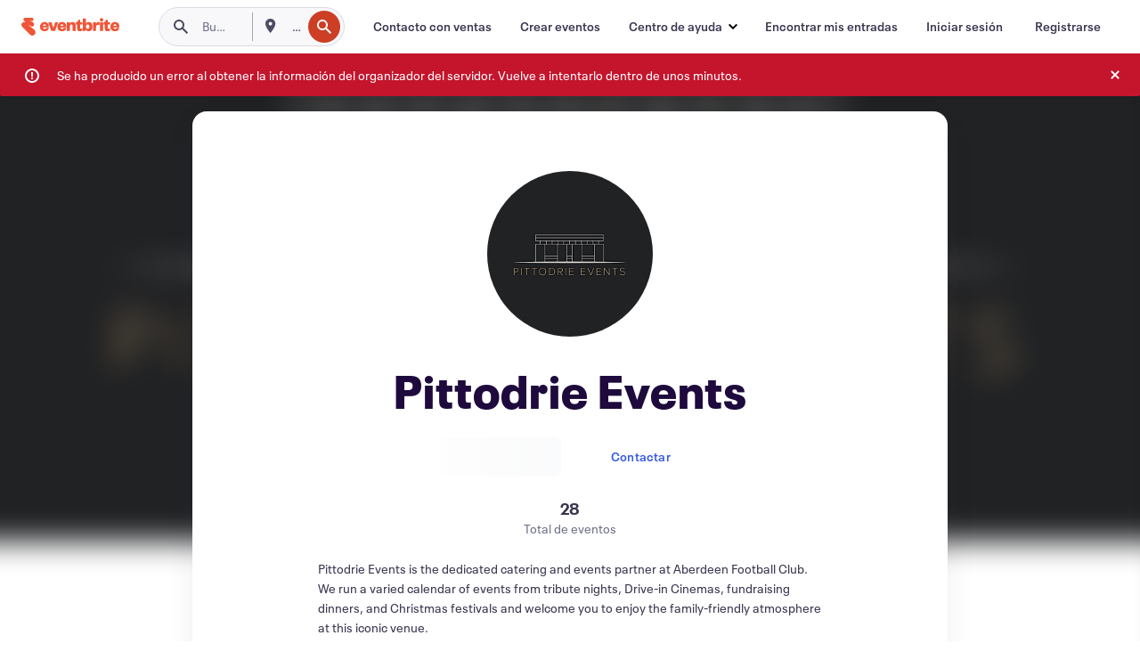

--- FILE ---
content_type: text/html
request_url: https://www.eventbrite.co/o/pittodrie-events-14439257195
body_size: 30244
content:







<!DOCTYPE html>
    <html xmlns="http://www.w3.org/1999/xhtml" xmlns:fb="http://ogp.me/ns/fb#" lang="es-es" translate="no">

    <head>
        <title>
    Eventos y entradas de Pittodrie Events | Eventbrite
</title>

        <meta charset="utf-8" />
        <meta http-equiv="X-UA-Compatible" content="IE=edge,chrome=1">
        <meta http-equiv="Content-Language" content="es" />

        <link rel="preconnect" href="https://cdn.evbstatic.com" />
        <link rel="dns-prefetch" href="https://cdn.evbstatic.com" />

        <link rel="preconnect" href="https://img.evbuc.com" />
        <link rel="dns-prefetch" href="https://img.evbuc.com" />

        <link rel="preconnect" href="https://cdntranscend.eventbrite.com" />
        <link rel="dns-prefetch" href="https://cdntranscend.eventbrite.com" />
        <link rel="preconnect" href="https://synctranscend.eventbrite.com" />
        <link rel="dns-prefetch" href="https://synctranscend.eventbrite.com" />

        <link rel="preconnect" href="https://cdn.branch.io" />
        <link rel="dns-prefetch" href="https://cdn.branch.io" />

        <link rel="preconnect" href="https://www.googletagmanager.com" />
        <link rel="dns-prefetch" href="https://www.googletagmanager.com" />

        

    <link rel="icon" type="image/png" href="https://cdn.evbstatic.com/s3-build/prod/21426625252-rc2026-01-28_20.04-py27-69f2466/django/images/favicons/favicon-32x32.png" sizes="32x32">
    <link rel="icon" type="image/png" href="https://cdn.evbstatic.com/s3-build/prod/21426625252-rc2026-01-28_20.04-py27-69f2466/django/images/favicons/favicon-194x194.png" sizes="194x194">
    <link rel="icon" type="image/png" href="https://cdn.evbstatic.com/s3-build/prod/21426625252-rc2026-01-28_20.04-py27-69f2466/django/images/favicons/favicon-96x96.png" sizes="96x96">
    <link rel="icon" type="image/png" href="https://cdn.evbstatic.com/s3-build/prod/21426625252-rc2026-01-28_20.04-py27-69f2466/django/images/favicons/android-chrome-192x192.png" sizes="192x192">
    <link rel="icon" type="image/png" href="https://cdn.evbstatic.com/s3-build/prod/21426625252-rc2026-01-28_20.04-py27-69f2466/django/images/favicons/favicon-16x16.png" sizes="16x16">
    <link rel="shortcut icon" href="https://cdn.evbstatic.com/s3-build/prod/21426625252-rc2026-01-28_20.04-py27-69f2466/django/images/favicons/favicon.ico">

<link rel="mask-icon" href="https://cdn.evbstatic.com/s3-build/prod/21426625252-rc2026-01-28_20.04-py27-69f2466/django/images/favicons/safari-pinned-tab.svg" color="#f6682f">
<meta name="apple-mobile-web-app-title" content="Eventbrite">
<meta name="application-name" content="Eventbrite">
<meta name="msapplication-TileColor" content="#f6682f">
<meta name="msapplication-TileImage" content="https://cdn.evbstatic.com/s3-build/prod/21426625252-rc2026-01-28_20.04-py27-69f2466/django/images/favicons/mstile-144x144.png">
<meta name="theme-color" content="#f6682f">

        <link rel="apple-touch-icon" href="https://cdn.evbstatic.com/s3-build/prod/21426625252-rc2026-01-28_20.04-py27-69f2466/django/images/touch_icons/apple-touch-icon-180x180.png">


        
            <link rel="manifest" href="https://cdn.evbstatic.com/s3-build/prod/21426625252-rc2026-01-28_20.04-py27-69f2466/django/images/favicons/manifest.webmanifest">
        

        <meta name="y_key" content="d92e23811007b438">
        <meta name="msvalidate.01" content="A9AB07B7E430E4608E0BC57AFA5004AA" />

        
    
    

    <!-- twitter -->
    
    <meta name="twitter:card" content="summary" />
    <meta name="twitter:site" content="@eventbrite" />
    <meta name="twitter:title" content="Pittodrie Events" />
        <meta name="twitter:description" content="Pittodrie Events is the dedicated catering and events partner at Aberdeen Football Club. We run a varied calendar of events from tribute nights, Drive-in Cinemas, fundraising dinners, and Christmas festivals and welcome you to enjoy the family-friendly atmosphere at this iconic venue." />
        <meta name="twitter:image" content="https://img.evbuc.com/https%3A%2F%2Fcdn.evbuc.com%2Fimages%2F502119909%2F185927206341%2F1%2Foriginal.20230427-075452?w=512&amp;auto=format%2Ccompress&amp;q=75&amp;sharp=10&amp;rect=169%2C0%2C1416%2C1416&amp;s=f0456f198382faef709b7611981aabb7" />

        <meta name="twitter:app:name:iphone" content="Eventbrite" />
        <meta name="twitter:app:url:iphone" content="com-eventbrite-attendee://organizer/14439257195/?referrer=eiosurlxtcar" />
        <meta name="twitter:app:id:iphone" content="487922291" />

        <meta name="twitter:app:name:googleplay" content="Eventbrite" />
        <meta name="twitter:app:url:googleplay" content="com-eventbrite-attendee://organizer/14439257195/?referrer=eandurlxtcar" />
        <meta name="twitter:app:id:googleplay" content="com.eventbrite.attendee" />


    <!-- Facebook -->
    
        <meta property="fb:app_id" content="28218816837"/>
    
    <meta property="og:site_name" content="Eventbrite"/>
        <meta property="og:image" content="https://img.evbuc.com/https%3A%2F%2Fcdn.evbuc.com%2Fimages%2F502119909%2F185927206341%2F1%2Foriginal.20230427-075452?w=512&amp;auto=format%2Ccompress&amp;q=75&amp;sharp=10&amp;rect=169%2C0%2C1416%2C1416&amp;s=f0456f198382faef709b7611981aabb7"/>
    <meta property="og:title" content="Pittodrie Events" />
        <meta property="og:description" content="Pittodrie Events is the dedicated catering and events partner at Aberdeen Football Club. We run a varied calendar of events from tribute nights, Drive-in Cinemas, fundraising dinners, and Christmas festivals and welcome you to enjoy the family-friendly atmosphere at this iconic venue." />
    <meta property="og:url" content="https://www.eventbrite.co/org/14439257195?ref=eofblike"/>

        <meta property="og:type" content="profile" />
    <!--The default time to live is 7 days, we are bumping to 9 days to test if this reduces crawler traffic,
    documented in ticket EB-85484-->
    <meta property="og:ttl" content="777600">



    <!-- Applications -->
    
    <meta property="al:ios:app_name" content="Eventbrite" />
    <meta property="al:ios:url" content="com-eventbrite-attendee://organizer/14439257195/?referrer=eiosurlxfbk"/>
    <meta property="al:ios:app_store_id" content="487922291" />
    <meta property="al:android:app_name" content="Eventbrite" />
    <meta property="al:android:url" content="com-eventbrite-attendee://organizer/14439257195/?referrer=eandurlxfbk" />
    <meta property="al:android:package" content="com.eventbrite.attendee" />

    

    
    <!-- android banner -->
    <link rel="alternate" href="android-app://com.eventbrite.attendee/com-eventbrite-attendee/organizer/14439257195/?referrer=eandurlxgoog" />




    <!-- Re-add rel="canonical" to organizer pages  -->
    <link rel="canonical" href="https://www.eventbrite.co/o/pittodrie-events-14439257195"/>


        
<script type="text/javascript">
    window.EBFONTCOND_PROPERTIES = {
        family: "Neue Plak Condensed",
        src: "https://cdn.evbstatic.com/s3-build/perm_001/dfcae5/django/js/src/eb/fonts/neueplak-condensed.js",
        oldVersions: [
            "EB.fonts.neueplak-condensed.12-01-2018",
            "EB.fonts.neueplak-condensed.12-03-2018",
        ],
        version: "EB.fonts.neueplak-condensed.08-22-2023",
    };

    window.EBFONT_PROPERTIES = {
        family: "Neue Plak",
        src: "https://cdn.evbstatic.com/s3-build/perm_001/01489c/django/js/src/eb/fonts/neueplak.js",
        oldVersions: [
            "EB.fonts.neueplak.03-19-2019",
            "EB.fonts.neueplak.10-24-2018",
            "EB.fonts.neueplak.09-20-2018",
            "EB.fonts.neueplak.09-04-2018",
            "EB.fonts.neueplak.08-30-2018",
            "EB.fonts.neueplak.08-24-2018",
            "EB.fonts.benton.10-26-2016",
            "EB.fonts.benton.11-29-2016",
        ],
        version: "EB.fonts.neueplak.08-22-2023",
    };
</script>
<script type="text/javascript" charset="utf-8" crossorigin="anonymous">/* eslint-disable */
!function(a,b){a.EB=a.EB||{},EB.renderFonts=function(c,d){d||(d=a.EBFONT_PROPERTIES.family);for(var e="",f=b.createElement("style"),g=0,h;h=c[g];g++)e+="@font-face{font-family:'"+d+"';font-weight:"+h.weight+";font-style:"+h.style+";src:url(data:application/font-woff;base64,"+h.base64+") format('woff');}";f.styleSheet&&!f.sheet?f.styleSheet.cssText=e:f.appendChild(b.createTextNode(e)),b.getElementsByTagName("head")[0].appendChild(f),b.documentElement.className+=" font-has-loaded"},EB.readWriteFontFromLocalStorage=function(a){for(var c=0;c<a.oldVersions.length;c++)localStorage.removeItem(a.oldVersions[c]);var d=JSON.parse(localStorage.getItem(a.version));if(d)EB.renderFonts(d,a.family);else{var e=b.createElement("script");e.src=a.src,EB.shouldRenderFonts=!0,EB.shouldRenderSecondaryFonts=!0,b.getElementsByTagName("head")[0].appendChild(e),setTimeout(function(){EB.shouldRenderFonts=!1,EB.shouldRenderSecondaryFonts=!1},3e3)}};try{if(a.localStorage)try{localStorage.setItem("localStorage",1),localStorage.removeItem("localStorage"),EB.readWriteFontFromLocalStorage(a.EBFONT_PROPERTIES),EB.readWriteFontFromLocalStorage(a.EBFONTCOND_PROPERTIES)}catch(c){Storage.prototype._setItem=Storage.prototype.setItem,Storage.prototype.setItem=function(){}}}catch(d){}}(window,document);
</script>


        


        
        

        <link rel="preconnect" href="https://cdn.evbstatic.com/s3-build/fe/dist/eds-css/4.3.139/styles/eds.css" /><link  rel="stylesheet" type="text/css" href="https://cdn.evbstatic.com/s3-build/fe/dist/eds-css/4.3.139/styles/eds.css" />
<link rel="preconnect" href="https://cdn.evbstatic.com/s3-build/fe/build/organizer-profile.263a850d5c8748888f23.css" /><link  rel="stylesheet" type="text/css" href="https://cdn.evbstatic.com/s3-build/fe/build/organizer-profile.263a850d5c8748888f23.css" />
<link rel="preconnect" href="https://cdn.evbstatic.com/s3-build/fe/build/vendor.c2b28bb0127dbc89ea3c.css" /><link  rel="stylesheet" type="text/css" href="https://cdn.evbstatic.com/s3-build/fe/build/vendor.c2b28bb0127dbc89ea3c.css" />
        

        






<script>
    /*global document, window */

var checkoutExternalUrls = [
    '/checkout-external',
    '/tickets-external',
    '/signin/checkout',
];

window.EB = window.EB || {};

window.EB.TranscendConsent = (function () {
    return {
        shouldDisableTranscend: function () {
            if(this.isEmbeddableContent()){
                return true;
            }
            try {
                return this.isCheckoutOrIframe();
            } catch (e) {
                return true;
            }
        },
        isEmbeddableContent: function () {
            return this.isEmbeddableStructuredContent();
        },
        isEmbeddableStructuredContent: function () {
            var structuredContenEmbeddableUrls = [
                '/structured_content/widgets',
            ];
            if(structuredContenEmbeddableUrls.find(function(url){
                return window.location.pathname.indexOf(url) !== -1;
            })){
                return true;
            }
            return false;
        },
        isCheckoutOrIframe: function () {
            return (
                checkoutExternalUrls.indexOf(window.location.pathname) >= 0 ||
                this.isInsideIframe()
            );
        },
        isInsideIframe: function () {
            try {
                return window.self !== window.top;
            } catch (e) {
                return true;
            }
        },
        isNonTld: function () {
            try {
                return !['evbdev', 'evbqa', 'eventbrite'].find(
                    (env) => window.parent.location.hostname.indexOf(env) >= 0,
                );
            } catch (e) {
                return true;
            }
        },
        isInsideNonTldIframe: function () {
            return this.isInsideIframe() && this.isNonTld();
        },
    };
})();

</script>

<script type="text/javascript">
    // Define dataLayer and the gtag function.
    window.dataLayer = window.dataLayer || [];
    if (typeof gtag !== 'function') function gtag(){ dataLayer.push(arguments); }
    gtag('set', 'developer_id.dOGRkZj', true);

    // Passing ad click, client ID, and session ID information in URLs
    gtag('set', 'url_passthrough', true);
    
</script>

<!-- Transcend Consent Airgap Code-->
    <script
        data-cfasync="false"
        src="https://cdntranscend.eventbrite.com/cm/f2747157-cf59-4ef1-8703-018defe51764/airgap.js"
        data-sync-endpoint="https://synctranscend.eventbrite.com/consent-manager/f2747157-cf59-4ef1-8703-018defe51764"
        data-ui-z-index="550"
        data-tracker-overrides="[...] GoogleConsentMode:security_storage=Essential"
        data-protect-realms="self"
        data-ui-shadow-root="open"
        data-locale="es-ES"
        data-local-sync="allow-network-observable"
></script>
<!-- END Transcend Consent Airgap Code -->


        

<script>
    const regimes = window.airgap && window.airgap.getRegimes ? window.airgap.getRegimes() : null;
    const defaultRegime = regimes ? regimes.values().next().value : "CPRA";
    console.log("Regime detected is "+ defaultRegime + ", loading transcend via core")
    
    if (!EB.TranscendConsent.shouldDisableTranscend()) {
      try{
        // Add the event listener
        window.airgap.addEventListener(
          'sync',
          () => {
            console.log("Sync done: Show banner")
            window.transcend.ready((transcend) => {
              transcend.autoShowConsentManager();
            })
          },
          { once: true } // we only want this to run on initial sync
        );
      }catch(error) {
        console.error("Failed to sync and load the banner")
      }  
    } else {
            console.log("Do not show banner")
    }
    dataLayer.push({ event: "transcendLoaded" });
</script>

        
    

        <script type="text/javascript">
        //<![CDATA[
        (function() {
            var ga = document.createElement('script'); ga.type = 'text/javascript'; ga.defer = true;
            ga.src = ('https:' == document.location.protocol ? 'https://ssl' : 'http://www') + '.google-analytics.com/ga.js';
            var s = document.getElementsByTagName('script')[0]; s.parentNode.insertBefore(ga, s);
        })();

        var _gaq = _gaq || [];
        //]]>
        </script>
        <script>
            (function(i,s,o,g,r,a,m){i['GoogleAnalyticsObject']=r;i[r]=i[r]||function(){
                (i[r].q=i[r].q||[]).push(arguments)},i[r].l=1*new Date();a=s.createElement(o),
                m=s.getElementsByTagName(o)[0];a.async=1;a.src=g;m.parentNode.insertBefore(a,m)
            })(window,document,'script','//www.google-analytics.com/analytics.js','ga');

            ga('create', 'UA-141520-1', {'allowLinker': true, 'cookieFlags': 'SameSite=None; Secure' }, 'auto');



            ga('set', 'forceSSL', true);
        </script>


        
    
        <!-- Google Tag Manager - Eventbrite - Main container-->
            <script type="text/javascript">
                window.dataLayer = window.dataLayer || [];
                dataLayer.push({
                    'dfaPartnerID': 'dfa_partner_id_not_set',
                    'publicUserID': ''
                });
                
        (function(w,d,s,l,i){w[l]=w[l]||[];w[l].push({'gtm.start':
        new Date().getTime(),event:'gtm.js'});var f=d.getElementsByTagName(s)[0],
        j=d.createElement(s),dl=l!='dataLayer'?'&l='+l:'';j.async=true;j.src=
        'https://www.googletagmanager.com/gtm.js?id='+i+dl;f.parentNode.insertBefore(j,f);
        })(window,document,'script','dataLayer','GTM-5P8FXJ');
        
            </script>
        <!-- End Google Tag Manager -->


        


        

<script type="text/javascript">

    var customActions = {
        SaveClicked: 'save_event',
    };
    var branchMedatata = { metadata : {} };
    //Adding user authenticated metatag

    (function(b,r,a,n,c,h,_,s,d,k){if(!b[n]||!b[n]._q){for(;s<_.length;)c(h,_[s++]);d=r.createElement(a);d.defer=1;d.src="https://cdn.branch.io/branch-latest.min.js";k=r.getElementsByTagName(a)[0];k.parentNode.insertBefore(d,k);b[n]=h}})(window,document,"script","branch",function(b,r){b[r]=function(){b._q.push([r,arguments])}},{_q:[],_v:1},"addListener applyCode autoAppIndex banner closeBanner closeJourney creditHistory credits data deepview deepviewCta first getCode init link logout redeem referrals removeListener sendSMS setBranchViewData setIdentity track validateCode trackCommerceEvent logEvent disableTracking".split(" "), 0);
        branch.init('key_live_epYrpbv3NngOvWj47OM81jmgCFkeYUlx' , branchMedatata, function(err, data) {branch.addListener(branchListener);});
        
    function branchListener(eventName, data) {

        var eventsToTrack = [
            'didShowJourney',
            'didClickJourneyCTA',
            'didClickJourneyClose',
        ]; // List of events to track

        if (eventName && data && data.journey_link_data && eventsToTrack.includes(eventName)){
            var journeyName = data.journey_link_data.journey_name + ' - ' + data.journey_link_data.view_name +' - ' + data.journey_link_data.journey_id;
            trackEventBranchIO(eventName, journeyName);    
        }
    }

    function trackEventBranchIO(eventName, journeyName){

        if(window && window.dataLayer){
            window.dataLayer.push({ 
            eventName, eventData: { journeyName }, 
            // Required:
            event: "track", 
            sendToHeap: true 
            });
        
        };
    }

    function addBranchIOMetatags(
        name,
        content,
        extraData = null,
    ){
        
        var metadata = {
            [name]: content,
            custom_action: customActions[name] ? customActions[name] : name,
        };

        //Keep userAuthenticated metadata

        //Adding metadata
        addMetadata(metadata);

        //Add extra data
        extraData && addMetadata(extraData);

        branch.track('pageview');        
    }   
    
   function addMetadata(branchData){
        if (document) {
            Object.entries(branchData).forEach(([key, value]) => {
                const meta = document.createElement('meta');
                meta.content = value;
                meta.name = 'branch:deeplink:' + key;
                document.head.appendChild(meta);
            });
        }
    }
</script>


        
            
    





<meta name="robots" content="noindex, follow, " />

    <meta name="description" content="Pittodrie Events is using Eventbrite to organize  upcoming events. Check out Pittodrie Events&#39;s events, learn more, or contact this organizer." />
        <meta name="keywords" content="Pittodrie Events, Pittodrie Events tickets, eventbrite" />
        <meta name="viewport" content="initial-scale=1, width=device-width">

        

        
                
        
    </head>

    

    <body class="">
        
    
        <noscript>
            <iframe src="https://www.googletagmanager.com/ns.html?id=GTM-5P8FXJ"
            height="0" width="0" style="display:none;visibility:hidden"></iframe>
        </noscript>


        
        
        
            <div id="root"><div class="eds-structure eds-structure--min-height" data-spec="eds-structure"><div class="eds-structure__header"><header class="GlobalNav-module__main___jfEt2 GlobalNav-module__withSearchDropdown___GARO5"><nav aria-label="Navegación principal" data-testid="global-nav" class="GlobalNav-module__navContainer___3so1o"><div class="GlobalNav-module__navWrapper___1bK0r"><div class="GlobalNav-module__mobileNavTopSection___3piCz"><div class="GlobalNav-module__logo___1m77E" tabindex="-1"><a href="https://www.eventbrite.co/" aria-label="Inicio" style="background-color:transparent" class="Logo-module__desktop___34U8a" tabindex="0" data-heap-id="seo-global-nav-logo-desktop-click"><i class="eds-vector-image eds-brand--small eds-vector-image--ui-orange eds-vector-image--block eds-vector-image-size--reset" title="Eventbrite" data-spec="icon" data-testid="icon" style="height:auto;width:110px"><svg id="logo-wordmark-brand_svg__Layer_1" x="0" y="0" viewBox="0 0 2300 400.8" xml:space="preserve"><style>
        .logo-wordmark-brand_svg__st3{fill:#221d19}
    </style><g><g><path class="logo-wordmark-brand_svg__st3" d="M794 99.5l-43.2 123H749l-43.1-123h-75.6l73.8 198h85.8l73.8-198zM1204.1 94.1c-29.8 0-53.4 13.3-64 35.1V99.5h-72v198.1h72v-97.3c0-29.8 9.8-49.3 34.2-49.3 21.8 0 29.4 14.2 29.4 41.3v105.2h72V173.2c0-41.3-17.4-79.1-71.6-79.1zM1753.1 134.6V99.5h-72v198.1h72V207c0-33.3 16.5-47.7 43.1-47.7 13.8 0 28.9 2.7 38.7 8.5v-68c-4.9-4-15.6-7.6-27.6-7.6-26.2 0-47.1 20.2-54.2 42.4zM1846.9 99.5h72v198.1h-72z"></path><circle class="logo-wordmark-brand_svg__st3" cx="1882.9" cy="44.9" r="40.7"></circle><path class="logo-wordmark-brand_svg__st3" d="M2028.9 221.5v-72.4h51.6V99.4h-51.6V44.8h-43.2c0 30.2-24.5 54.6-54.7 54.6v49.7h26.7v93.2c0 46.7 31.5 60.4 64.9 60.4 27.1 0 44.4-6.7 59.6-17.8v-46.6c-12 4.9-21.8 6.7-30.6 6.7-14.7.1-22.7-6.6-22.7-23.5zM1402 245.1s-.1 0 0 0h-.2c-14.6 0-22.5-6.7-22.5-23.5v-72.4h51.6V99.4h-51.6V44.8h-43.2c0 30.2-24.5 54.6-54.7 54.6h-.1v49.7h26.7v93.2c0 46.7 31.5 60.4 64.9 60.4 27.1 0 44.4-6.7 59.6-17.8v-46.6c-11.9 4.9-21.7 6.8-30.5 6.8zM1402 245.1h-.1.1c-.1 0 0 0 0 0zM543.9 94.2c-61.7 0-107.9 44.9-107.9 107.5 0 63.1 45.3 101.3 108.8 101.3 57.7 0 92.2-30.1 100.4-76h-59.1c-6.7 15.5-19.1 22.2-38.6 22.2-21.8 0-39.5-11.5-41.3-36h139v-20c-.1-53.7-35.2-99-101.3-99zM507 178.6c2.7-18.7 12.9-32.9 36-32.9 21.3 0 32.9 15.1 33.8 32.9H507zM954.1 94.2c-61.7 0-107.9 44.9-107.9 107.5 0 63.1 45.3 101.3 108.8 101.3 57.7 0 92.2-30.1 100.4-76h-59.1c-6.7 15.5-19.1 22.2-38.6 22.2-21.8 0-39.5-11.5-41.3-36h139v-20c0-53.7-35.1-99-101.3-99zm-36.9 84.4c2.7-18.7 12.9-32.9 36-32.9 21.3 0 32.9 15.1 33.8 32.9h-69.8zM2300 193.2c0-53.7-35.1-99-101.3-99-61.7 0-107.9 44.9-107.9 107.5 0 63.1 45.3 101.3 108.8 101.3 57.7 0 92.2-30.1 100.4-76h-59.1c-6.7 15.5-19.1 22.2-38.6 22.2-21.8 0-39.5-11.5-41.3-36h139v-20zm-138.1-14.6c2.7-18.7 12.9-32.9 36-32.9 21.3 0 32.9 15.1 33.8 32.9h-69.8zM1582 93.8c-33.3 0-55.6 16-65.4 39.6v-116h-72v280.1h55.6l12.4-34.2c11.1 24 36 39.6 68 39.6 59.6 0 89.4-45.8 89.4-104.5 0-58.4-29.8-104.6-88-104.6zm-25.3 153.4c-24.5 0-40-18.7-40-47.6V197c0-28.5 15.6-47.1 40-47.1 28 0 40.9 20 40.9 48.5 0 28.8-12.9 48.8-40.9 48.8z"></path></g><path class="logo-wordmark-brand_svg__st3" d="M302.8 269L170.1 165.6c-2.2-1.7.1-5.1 2.5-3.7l51.8 29c23.5 13.2 53.2 5.5 67.4-17.3 15-24.1 7.1-55.8-17.5-70l-76-43.9c-2.4-1.4-.6-5.1 2-4l34.9 14c.1 0 .9.3 1.2.4 3.7 1.3 7.7 2 11.8 2 18.9 0 34.5-15 35.8-32.8C285.7 16.1 268.1 0 247 0H85.6C64.9 0 47.4 16.9 47.7 37.6c.1 11 5.1 20.8 12.8 27.5 5.8 5.1 25.4 20.7 34.7 28.2 1.7 1.3.7 4-1.4 4H61.5C27.5 97.5 0 125.1 0 159.1c0 17.2 7 32.7 18.4 44l187.1 177.8c13.2 12.3 31 19.9 50.5 19.9 41 0 74.2-33.2 74.2-74.2-.1-23.2-10.7-44-27.4-57.6z"></path></g></svg><span class="eds-is-hidden-accessible">Eventbrite</span></i></a><a href="https://www.eventbrite.co/" aria-label="Inicio" style="background-color:transparent" class="Logo-module__mobile___2HSZd" tabindex="0" data-heap-id="seo-global-nav-logo-mobile-click"><i class="eds-vector-image eds-brand--small eds-vector-image--ui-orange eds-vector-image--block eds-vector-image-size--reset" title="Eventbrite" data-spec="icon" data-testid="icon" style="height:24px;width:24px"><svg id="logo-e-brand_svg__Layer_1" x="0" y="0" viewBox="0 0 1000 1213.9" xml:space="preserve"><style></style><g><path d="M917 814.9L515.3 501.7c-6.7-5.1.2-15.4 7.5-11.3l156.9 87.9c71.1 39.9 161 16.8 204.1-52.4 45.4-73 21.4-169.1-53.2-212.2L600.4 180.6c-7.3-4.3-1.9-15.3 6-12.2l105.8 42.3c.2.1 2.7 1 3.7 1.3 11.2 3.9 23.3 6.1 35.9 6.1 57.4 0 104.5-45.4 108.6-99.4C865.5 48.9 812 0 748.2 0h-489c-62.8 0-115.5 51.3-114.7 113.9.4 33.3 15.3 63 38.7 83.4 17.6 15.3 76.9 62.8 105.1 85.3 5 4 2.2 12.1-4.3 12.1h-97.9C83.2 295.3 0 378.9 0 482c0 52.1 21.3 99.2 55.6 133.1l566.6 538.5c40.1 37.4 93.9 60.3 153.1 60.3 124.1 0 224.7-100.6 224.7-224.7 0-70.3-32.4-133.1-83-174.3z" fill="#221d19"></path></g></svg><span class="eds-is-hidden-accessible">Eventbrite</span></i></a></div><div class="GlobalNav-module__mobileNavLinks___3XK3A"><ul class="GlobalNav-module__mobileNavLinkContainer___2IozU"><li class="GlobalNav-module__mobileNavListLink___3VHlx"><a class="NavLink-module__main___3_J-1 GlobalNav-module__mobileLogin___3ohFw" href="https://www.eventbrite.co/signin/signup/?referrer=%2Fmytickets" data-testid="navLink" aria-label="Encontrar mis entradas" data-heap-id="seo-global-nav-link-find-my-tickets-click"><span aria-label="Encontrar mis entradas">Encontrar mis entradas</span></a></li><li class="GlobalNav-module__mobileNavListLink___3VHlx"><a class="NavLink-module__main___3_J-1 GlobalNav-module__mobileLogin___3ohFw" href="https://www.eventbrite.co/signin/?referrer=%2Fo%2Fpittodrie-events-14439257195" data-testid="navLink" aria-label="Iniciar sesión" data-heap-id="seo-global-nav-link-login-click" rel="nofollow"><span aria-label="Iniciar sesión">Iniciar sesión</span></a></li><li class="GlobalNav-module__mobileNavListLink___3VHlx"><a class="NavLink-module__main___3_J-1 GlobalNav-module__mobileSignup___1625C" href="https://www.eventbrite.co/signin/signup/?referrer=%2Fo%2Fpittodrie-events-14439257195" data-testid="navLink" aria-label="Registrarse" data-heap-id="seo-global-nav-link-signup-click" rel="nofollow"><span aria-label="Registrarse">Registrarse</span></a></li><li data-heap-id="seo-global-nav-dropdown-mobile-click" class="MobileDropdown-module__mobileDropdown___1-DuJ" tabindex="0"><i class="Icon_root__1kdkz Icon_icon-small__1kdkz" aria-hidden="true"><svg xmlns="http://www.w3.org/2000/svg" width="24" height="24" fill="#3A3247" viewBox="0 0 24 24"><path d="M20 5H4v2h16zM4 11h16v2H4zm0 6h16v2H4z" clip-rule="evenodd"></path></svg></i><i class="Icon_root__1kdkz Icon_icon-small__1kdkz" aria-hidden="true"><svg xmlns="http://www.w3.org/2000/svg" width="24" height="24" fill="#3A3247" viewBox="0 0 24 24"><path d="m13.4 12 3.5-3.5-1.4-1.4-3.5 3.5-3.5-3.5-1.4 1.4 3.5 3.5-3.5 3.5 1.4 1.4 3.5-3.5 3.5 3.5 1.4-1.4z"></path></svg></i><ul class="Dropdown-module__dropdown___3wMWo" aria-label="submenú" data-testid="global-nav-dropdown"><li data-testid="link-container__level1" class="Dropdown-module__navLinkContainer___IFjfQ"><a class="NavLink-module__main___3_J-1 nav-link__dropdown nav-link__dropdpown__level1" href="https://www.eventbrite.co/d/local/events/" data-testid="navLink" aria-label="Encuentra eventos" data-heap-id="seo-global-nav-link-find-events-click"><span data-testid="navLink-icon" class=""><i class="Icon_root__1kdkz Icon_icon-small__1kdkz" aria-hidden="true"><i class="Icon_root__1kdkz Icon_icon-small__1kdkz" aria-hidden="true"><svg xmlns="http://www.w3.org/2000/svg" width="24" height="24" fill="#3A3247" viewBox="0 0 24 24"><path d="M10 13h4v-2h-4zm6 5h-.413c-.603-1.437-1.833-2.424-3.587-2.424S9.016 16.563 8.413 18H8V6h.413C9.016 7.437 10.246 8.424 12 8.424S14.984 7.437 15.587 6H16zM14 4s0 2.424-2 2.424S10 4 10 4H6v16h4s0-2.424 2-2.424S14 20 14 20h4V4z" clip-rule="evenodd"></path></svg></i></i></span><span aria-label="Encuentra eventos">Encuentra eventos</span></a></li><li class="NestedDropdownItem-module__nestedDropdownTrigger___3e99X" tabindex="-1"><span data-heap-id="seo-global-nav-dropdown-create-events-click" class="NestedDropdownItem-module__titleContainer___28qcS" tabindex="0"><span class="NestedDropdownItem-module__iconContainer___1eN6Z"><i class="eds-vector-image eds-icon--small" data-spec="icon" data-testid="icon" aria-hidden="true"><i class="Icon_root__1kdkz Icon_icon-small__1kdkz" aria-hidden="true"><svg xmlns="http://www.w3.org/2000/svg" width="24" height="24" fill="#3A3247" viewBox="0 0 24 24"><path d="M17 6.5v-2h-2v2H9v-2H7v2H5v13h14v-13zm0 11H7v-7h10v8z" clip-rule="evenodd"></path></svg></i></i></span><span>Crear eventos</span><span class="NestedDropdownItem-module__arrowIcons___2NwH6"><i class="eds-vector-image eds-icon--small" data-spec="icon" data-testid="icon" aria-hidden="true"><svg id="chevron-up-chunky_svg__eds-icon--chevron-up-chunky_svg" x="0" y="0" viewBox="0 0 24 24" xml:space="preserve"><path id="chevron-up-chunky_svg__eds-icon--chevron-up-chunky_base" fill-rule="evenodd" clip-rule="evenodd" d="M17 13.8l-5-5-5 5 1.4 1.4 3.6-3.6 3.6 3.6z"></path></svg></i><i class="eds-vector-image eds-icon--small" data-spec="icon" data-testid="icon" aria-hidden="true"><svg id="chevron-down-chunky_svg__eds-icon--chevron-down-chunky_svg" x="0" y="0" viewBox="0 0 24 24" xml:space="preserve"><path id="chevron-down-chunky_svg__eds-icon--chevron-down-chunky_base" fill-rule="evenodd" clip-rule="evenodd" d="M7 10.2l5 5 5-5-1.4-1.4-3.6 3.6-3.6-3.6z"></path></svg></i></span></span><ul class="NestedDropdownItem-module__submenu___3TV4u" aria-label="submenú"><li data-heap-id="seo-global-nav-dropdown-solutions-click" tabindex="0" class="SecondaryDropdown-module__secondaryDropdownTrigger___2tgnG" data-globalnav-text="Solutions"><span class="SecondaryDropdown-module__titleContainer___2j-cS"><span>Soluciones</span><span class="SecondaryDropdown-module__iconContainer___14tna"><i class="eds-vector-image eds-icon--small" data-spec="icon" data-testid="icon" aria-hidden="true"><svg id="chevron-right-chunky_svg__eds-icon--chevron-right-chunky_svg" x="0" y="0" viewBox="0 0 24 24" xml:space="preserve"><path id="chevron-right-chunky_svg__eds-icon--chevron-right-chunky_base" fill-rule="evenodd" clip-rule="evenodd" d="M10.2 17l5-5-5-5-1.4 1.4 3.6 3.6-3.6 3.6z"></path></svg></i></span></span><ul class="SecondaryDropdown-module__secondaryDropdown___3kH0U"><button tabindex="0"><svg id="chevron-left-chunky_svg__eds-icon--chevron-left-chunky_svg" x="0" y="0" viewBox="0 0 24 24" xml:space="preserve"><path id="chevron-left-chunky_svg__eds-icon--chevron-left-chunky_base" fill-rule="evenodd" clip-rule="evenodd" d="M13.8 7l-5 5 5 5 1.4-1.4-3.6-3.6 3.6-3.6z"></path></svg>Soluciones</button><li class="SecondaryDropdown-module__navLinkContainer___1UKfq"><a class="NavLink-module__main___3_J-1 nav-link__dropdown" href="https://www.eventbrite.co/l/sell-tickets/" data-testid="navLink" aria-label="Venta de entradas de eventos" data-heap-id="seo-global-nav-link-event-ticketing-click"><span aria-label="Venta de entradas de eventos">Venta de entradas de eventos</span></a></li><li class="SecondaryDropdown-module__navLinkContainer___1UKfq"><a class="NavLink-module__main___3_J-1 nav-link__dropdown" href="https://www.eventbrite.co/organizer/features/event-marketing-platform/" data-testid="navLink" aria-label="Plataforma de marketing de eventos" data-heap-id="seo-global-nav-link-marketing-suite-click"><span aria-label="Plataforma de marketing de eventos">Plataforma de marketing de eventos</span></a></li><li class="SecondaryDropdown-module__navLinkContainer___1UKfq"><a class="NavLink-module__main___3_J-1 nav-link__dropdown" href="https://www.eventbrite.co/l/eventbrite-ads/" data-testid="navLink" aria-label="Anuncios de Eventbrite" data-heap-id="seo-global-nav-link-eventbrite-ads-click"><span aria-label="Anuncios de Eventbrite">Anuncios de Eventbrite</span></a></li><li class="SecondaryDropdown-module__navLinkContainer___1UKfq"><a class="NavLink-module__main___3_J-1 nav-link__dropdown" href="https://www.eventbrite.co/l/event-payment/" data-testid="navLink" aria-label="Pagos" data-heap-id="seo-global-nav-link-payments-click"><span aria-label="Pagos">Pagos</span></a></li></ul></li><li data-heap-id="seo-global-nav-dropdown-industry-click" tabindex="0" class="SecondaryDropdown-module__secondaryDropdownTrigger___2tgnG" data-globalnav-text="Industry"><span class="SecondaryDropdown-module__titleContainer___2j-cS"><span>Sector</span><span class="SecondaryDropdown-module__iconContainer___14tna"><i class="eds-vector-image eds-icon--small" data-spec="icon" data-testid="icon" aria-hidden="true"><svg id="chevron-right-chunky_svg__eds-icon--chevron-right-chunky_svg" x="0" y="0" viewBox="0 0 24 24" xml:space="preserve"><path id="chevron-right-chunky_svg__eds-icon--chevron-right-chunky_base" fill-rule="evenodd" clip-rule="evenodd" d="M10.2 17l5-5-5-5-1.4 1.4 3.6 3.6-3.6 3.6z"></path></svg></i></span></span><ul class="SecondaryDropdown-module__secondaryDropdown___3kH0U"><button tabindex="0"><svg id="chevron-left-chunky_svg__eds-icon--chevron-left-chunky_svg" x="0" y="0" viewBox="0 0 24 24" xml:space="preserve"><path id="chevron-left-chunky_svg__eds-icon--chevron-left-chunky_base" fill-rule="evenodd" clip-rule="evenodd" d="M13.8 7l-5 5 5 5 1.4-1.4-3.6-3.6 3.6-3.6z"></path></svg>Sector</button><li class="SecondaryDropdown-module__navLinkContainer___1UKfq"><a class="NavLink-module__main___3_J-1 nav-link__dropdown" href="https://www.eventbrite.co/l/music/" data-testid="navLink" aria-label="Música" data-heap-id="seo-global-nav-link-music-click"><span aria-label="Música">Música</span></a></li><li class="SecondaryDropdown-module__navLinkContainer___1UKfq"><a class="NavLink-module__main___3_J-1 nav-link__dropdown" href="https://www.eventbrite.co/organizer/event-industry/food-drink-event-ticketing/" data-testid="navLink" aria-label="Alimentación y bebidas" data-heap-id="seo-global-nav-link-food-&amp;-beverage-click"><span aria-label="Alimentación y bebidas">Alimentación y bebidas</span></a></li><li class="SecondaryDropdown-module__navLinkContainer___1UKfq"><a class="NavLink-module__main___3_J-1 nav-link__dropdown" href="https://www.eventbrite.co/organizer/event-industry/performing-arts/" data-testid="navLink" aria-label="Artes escénicas" data-heap-id="seo-global-nav-link-performing-arts-click"><span aria-label="Artes escénicas">Artes escénicas</span></a></li><li class="SecondaryDropdown-module__navLinkContainer___1UKfq"><a class="NavLink-module__main___3_J-1 nav-link__dropdown" href="https://www.eventbrite.co/l/npo/" data-testid="navLink" aria-label="Solidaridad" data-heap-id="seo-global-nav-link-charity-&amp;-causes-click"><span aria-label="Solidaridad">Solidaridad</span></a></li><li class="SecondaryDropdown-module__navLinkContainer___1UKfq"><a class="NavLink-module__main___3_J-1 nav-link__dropdown" href="https://www.eventbrite.co/organizer/event-format/host-retail-events/" data-testid="navLink" aria-label="Sector minorista" data-heap-id="seo-global-nav-link-retail-click"><span aria-label="Sector minorista">Sector minorista</span></a></li></ul></li><li data-heap-id="seo-global-nav-dropdown-event-types-click" tabindex="0" class="SecondaryDropdown-module__secondaryDropdownTrigger___2tgnG" data-globalnav-text="Event Types"><span class="SecondaryDropdown-module__titleContainer___2j-cS"><span>Tipos de evento</span><span class="SecondaryDropdown-module__iconContainer___14tna"><i class="eds-vector-image eds-icon--small" data-spec="icon" data-testid="icon" aria-hidden="true"><svg id="chevron-right-chunky_svg__eds-icon--chevron-right-chunky_svg" x="0" y="0" viewBox="0 0 24 24" xml:space="preserve"><path id="chevron-right-chunky_svg__eds-icon--chevron-right-chunky_base" fill-rule="evenodd" clip-rule="evenodd" d="M10.2 17l5-5-5-5-1.4 1.4 3.6 3.6-3.6 3.6z"></path></svg></i></span></span><ul class="SecondaryDropdown-module__secondaryDropdown___3kH0U"><button tabindex="0"><svg id="chevron-left-chunky_svg__eds-icon--chevron-left-chunky_svg" x="0" y="0" viewBox="0 0 24 24" xml:space="preserve"><path id="chevron-left-chunky_svg__eds-icon--chevron-left-chunky_base" fill-rule="evenodd" clip-rule="evenodd" d="M13.8 7l-5 5 5 5 1.4-1.4-3.6-3.6 3.6-3.6z"></path></svg>Tipos de evento</button><li class="SecondaryDropdown-module__navLinkContainer___1UKfq"><a class="NavLink-module__main___3_J-1 nav-link__dropdown" href="https://www.eventbrite.co/organizer/event-type/music-venues/" data-testid="navLink" aria-label="Conciertos" data-heap-id="seo-global-nav-link-concerts-click"><span aria-label="Conciertos">Conciertos</span></a></li><li class="SecondaryDropdown-module__navLinkContainer___1UKfq"><a class="NavLink-module__main___3_J-1 nav-link__dropdown" href="https://www.eventbrite.co/organizer/event-type/create-a-workshop/" data-testid="navLink" aria-label="Cursos y talleres" data-heap-id="seo-global-nav-link-classes-&amp;-workshops-click"><span aria-label="Cursos y talleres">Cursos y talleres</span></a></li><li class="SecondaryDropdown-module__navLinkContainer___1UKfq"><a class="NavLink-module__main___3_J-1 nav-link__dropdown" href="https://www.eventbrite.co/organizer/event-type/festival-solutions/" data-testid="navLink" aria-label="Festivales y ferias" data-heap-id="seo-global-nav-link-festivals-&amp;-fairs-click"><span aria-label="Festivales y ferias">Festivales y ferias</span></a></li><li class="SecondaryDropdown-module__navLinkContainer___1UKfq"><a class="NavLink-module__main___3_J-1 nav-link__dropdown" href="https://www.eventbrite.co/l/conferences/" data-testid="navLink" aria-label="Conferencias" data-heap-id="seo-global-nav-link-conferences-click"><span aria-label="Conferencias">Conferencias</span></a></li><li class="SecondaryDropdown-module__navLinkContainer___1UKfq"><a class="NavLink-module__main___3_J-1 nav-link__dropdown" href="https://www.eventbrite.co/organizer/event-type/eventbrite-for-business/" data-testid="navLink" aria-label="Empresa" data-heap-id="seo-global-nav-link-corporate-events-click"><span aria-label="Empresa">Empresa</span></a></li><li class="SecondaryDropdown-module__navLinkContainer___1UKfq"><a class="NavLink-module__main___3_J-1 nav-link__dropdown" href="https://www.eventbrite.co/organizer/event-type/virtual-events-platform/" data-testid="navLink" aria-label="Eventos en línea" data-heap-id="seo-global-nav-link-online-events-click"><span aria-label="Eventos en línea">Eventos en línea</span></a></li></ul></li><li data-heap-id="seo-global-nav-dropdown-blog-click" tabindex="0" class="SecondaryDropdown-module__secondaryDropdownTrigger___2tgnG" data-globalnav-text="Blog"><span class="SecondaryDropdown-module__titleContainer___2j-cS"><span>Blog</span><span class="SecondaryDropdown-module__iconContainer___14tna"><i class="eds-vector-image eds-icon--small" data-spec="icon" data-testid="icon" aria-hidden="true"><svg id="chevron-right-chunky_svg__eds-icon--chevron-right-chunky_svg" x="0" y="0" viewBox="0 0 24 24" xml:space="preserve"><path id="chevron-right-chunky_svg__eds-icon--chevron-right-chunky_base" fill-rule="evenodd" clip-rule="evenodd" d="M10.2 17l5-5-5-5-1.4 1.4 3.6 3.6-3.6 3.6z"></path></svg></i></span></span><ul class="SecondaryDropdown-module__secondaryDropdown___3kH0U"><button tabindex="0"><svg id="chevron-left-chunky_svg__eds-icon--chevron-left-chunky_svg" x="0" y="0" viewBox="0 0 24 24" xml:space="preserve"><path id="chevron-left-chunky_svg__eds-icon--chevron-left-chunky_base" fill-rule="evenodd" clip-rule="evenodd" d="M13.8 7l-5 5 5 5 1.4-1.4-3.6-3.6 3.6-3.6z"></path></svg>Blog</button><li class="SecondaryDropdown-module__navLinkContainer___1UKfq"><a class="NavLink-module__main___3_J-1 nav-link__dropdown" href="https://www.eventbrite.co/blog/category/tips-and-guides/" data-testid="navLink" aria-label="Consejos y guías" data-heap-id="seo-global-nav-link-tips-&amp;-guides-click"><span aria-label="Consejos y guías">Consejos y guías</span></a></li><li class="SecondaryDropdown-module__navLinkContainer___1UKfq"><a class="NavLink-module__main___3_J-1 nav-link__dropdown" href="https://www.eventbrite.co/blog/category/news-and-trends/" data-testid="navLink" aria-label="Noticias y tendencias" data-heap-id="seo-global-nav-link-news-&amp;-trends-click"><span aria-label="Noticias y tendencias">Noticias y tendencias</span></a></li><li class="SecondaryDropdown-module__navLinkContainer___1UKfq"><a class="NavLink-module__main___3_J-1 nav-link__dropdown" href="https://www.eventbrite.co/blog/category/community/" data-testid="navLink" aria-label="Comunidad" data-heap-id="seo-global-nav-link-community-click"><span aria-label="Comunidad">Comunidad</span></a></li><li class="SecondaryDropdown-module__navLinkContainer___1UKfq"><a class="NavLink-module__main___3_J-1 nav-link__dropdown" href="https://www.eventbrite.co/blog/category/tools-and-features/" data-testid="navLink" aria-label="Herramientas y funciones" data-heap-id="seo-global-nav-link-tools-&amp;-features-click"><span aria-label="Herramientas y funciones">Herramientas y funciones</span></a></li></ul></li></ul></li><li data-testid="link-container__level1" class="Dropdown-module__navLinkContainer___IFjfQ"><a class="NavLink-module__main___3_J-1 nav-link__dropdown nav-link__dropdpown__level1" href="https://www.eventbrite.co/organizer/overview/" data-testid="navLink" aria-label="Crear eventos" data-heap-id="seo-global-nav-link-create-events-click"><span aria-label="Crear eventos">Crear eventos</span></a></li><li data-testid="link-container__level1" class="Dropdown-module__navLinkContainer___IFjfQ"><a class="NavLink-module__main___3_J-1 nav-link__dropdown nav-link__dropdpown__level1" href="https://www.eventbrite.co/organizer/contact-sales/" data-testid="navLink" aria-label="Contacto con ventas" data-heap-id="seo-global-nav-link-contact-sales-click"><span aria-label="Contacto con ventas">Contacto con ventas</span></a></li><li data-testid="link-container__level1" class="Dropdown-module__navLinkContainer___IFjfQ"><a class="NavLink-module__main___3_J-1 nav-link__dropdown nav-link__dropdpown__level1" href="https://www.eventbrite.co/signin/signup/?referrer=/manage/events/create/" data-testid="navLink" aria-label="Empieza" data-heap-id="seo-global-nav-link-get-started-click"><span style="color:#3659E3" aria-label="Empieza">Empieza</span></a></li><li class="NestedDropdownItem-module__nestedDropdownTrigger___3e99X" tabindex="-1"><span data-heap-id="seo-global-nav-dropdown-help-center-click" class="NestedDropdownItem-module__titleContainer___28qcS" tabindex="0"><span class="NestedDropdownItem-module__iconContainer___1eN6Z"><i class="eds-vector-image eds-icon--small" data-spec="icon" data-testid="icon" aria-hidden="true"><i class="Icon_root__1kdkz Icon_icon-small__1kdkz" aria-hidden="true"><svg xmlns="http://www.w3.org/2000/svg" width="24" height="24" fill="#3A3247" viewBox="0 0 24 24"><path d="M18 12c0-3.308-2.692-6-6-6s-6 2.692-6 6 2.692 6 6 6 6-2.692 6-6m2 0a8 8 0 1 1-16 0 8 8 0 0 1 16 0m-7.152 1.9a74 74 0 0 0 1.298-2.205q.408-.735.556-1.161.148-.428.148-.834 0-.68-.303-1.174-.302-.495-.902-.76-.6-.266-1.464-.266-1.446 0-2.088.661-.643.66-.643 1.91h1.384q0-.47.099-.78a.88.88 0 0 1 .383-.487q.285-.18.803-.18.667 0 .952.297t.284.828q0 .333-.148.735-.149.402-.575 1.156a95 95 0 0 1-1.34 2.26zm-.815 2.72a.92.92 0 0 0 .66-.254.86.86 0 0 0 .267-.648.9.9 0 0 0-.266-.668.9.9 0 0 0-.661-.259q-.42 0-.674.26a.92.92 0 0 0-.253.667q0 .395.253.648.255.255.674.254" clip-rule="evenodd"></path></svg></i></i></span><span>Centro de ayuda</span><span class="NestedDropdownItem-module__arrowIcons___2NwH6"><i class="eds-vector-image eds-icon--small" data-spec="icon" data-testid="icon" aria-hidden="true"><svg id="chevron-up-chunky_svg__eds-icon--chevron-up-chunky_svg" x="0" y="0" viewBox="0 0 24 24" xml:space="preserve"><path id="chevron-up-chunky_svg__eds-icon--chevron-up-chunky_base" fill-rule="evenodd" clip-rule="evenodd" d="M17 13.8l-5-5-5 5 1.4 1.4 3.6-3.6 3.6 3.6z"></path></svg></i><i class="eds-vector-image eds-icon--small" data-spec="icon" data-testid="icon" aria-hidden="true"><svg id="chevron-down-chunky_svg__eds-icon--chevron-down-chunky_svg" x="0" y="0" viewBox="0 0 24 24" xml:space="preserve"><path id="chevron-down-chunky_svg__eds-icon--chevron-down-chunky_base" fill-rule="evenodd" clip-rule="evenodd" d="M7 10.2l5 5 5-5-1.4-1.4-3.6 3.6-3.6-3.6z"></path></svg></i></span></span><ul class="NestedDropdownItem-module__submenu___3TV4u" aria-label="submenú"><li class="NestedDropdownItem-module__navLinkContainer___2xtE8"><a class="NavLink-module__main___3_J-1 nav-link__dropdown" href="https://www.eventbrite.co/help/es-co/" data-testid="navLink" aria-label="Centro de ayuda" data-heap-id="seo-global-nav-link-help-center-click"><span aria-label="Centro de ayuda">Centro de ayuda</span></a></li><li class="NestedDropdownItem-module__navLinkContainer___2xtE8"><a class="NavLink-module__main___3_J-1 nav-link__dropdown" href="https://www.eventbrite.co/help/es-co/articles/319355/where-are-my-tickets/" data-testid="navLink" aria-label="Buscar tus entradas" data-heap-id="seo-global-nav-link-find-your-tickets-click"><span aria-label="Buscar tus entradas">Buscar tus entradas</span></a></li><li class="NestedDropdownItem-module__navLinkContainer___2xtE8"><a class="NavLink-module__main___3_J-1 nav-link__dropdown" href="https://www.eventbrite.co/help/es-co/articles/647151/how-to-contact-the-event-organizer/" data-testid="navLink" aria-label="Ponte en contacto con el organizador del evento" data-heap-id="seo-global-nav-link-contact-your-event-organizer-click"><span aria-label="Ponte en contacto con el organizador del evento">Ponte en contacto con el organizador del evento</span></a></li></ul></li></ul></li></ul></div></div><div class="GlobalNav-module__searchBar___yz09s"><div class="SearchBar-module__searchBarWithLocation___2HQSB" data-testid="header-search"><span class="Typography_root__487rx #585163 Typography_body-md__487rx SearchBar-module__searchBarContent___ba6Se Typography_align-match-parent__487rx" style="--TypographyColor:#585163"><div class="SearchBar-module__searchLabelContainer___1wVSk" data-heap-id="seo-global-nav-search-bar-search-bar-click"><div class="SearchBar-module__searchLabel___2d_JF"><form class="search-input--header"><div class="eds-field-styled eds-field-styled--basic eds-field-styled--hidden-border" style="margin-bottom:8px" data-automation="input-field-wrapper" data-testid="input-field-wrapper" data-spec="input-field"><div class="eds-field-styled__border-simulation"><div class="eds-field-styled__internal"><span class="eds-field-styled__aside eds-field-styled__aside-prefix eds-field-styled__aside--icon"><i class="eds-vector-image eds-icon--small" data-spec="icon" data-testid="icon" aria-hidden="true"><svg id="magnifying-glass-chunky_svg__eds-icon--magnifying-glass-chunky_svg" x="0" y="0" viewBox="0 0 24 24" xml:space="preserve"><path id="magnifying-glass-chunky_svg__eds-icon--magnifying-glass-chunky_base" fill-rule="evenodd" clip-rule="evenodd" d="M10 14c2.2 0 4-1.8 4-4s-1.8-4-4-4-4 1.8-4 4 1.8 4 4 4zm3.5.9c-1 .7-2.2 1.1-3.5 1.1-3.3 0-6-2.7-6-6s2.7-6 6-6 6 2.7 6 6c0 1.3-.4 2.5-1.1 3.4l5.1 5.1-1.5 1.5-5-5.1z"></path></svg></i></span><div class="eds-field-styled__input-container"><div class="eds-field-styled__label-wrapper"><label class="eds-field-styled__label eds-is-hidden-accessible" id="search-autocomplete-input-label" for="search-autocomplete-input" data-spec="label-label"><span class="eds-label__content">Buscar eventos</span></label></div><input type="search" data-spec="input-field-input-element" class="eds-field-styled__input" id="search-autocomplete-input" name="search-autocomplete-input" placeholder="Buscar eventos" value="" role="" tabindex="0" autoComplete="off" enterkeyhint="search" aria-autocomplete="list" aria-describedby="search-autocomplete-input-annotation" aria-label="" aria-placeholder=""/></div></div></div></div></form></div><div class="SearchBar-module__mobileSearchBarRightSide___29UCg"><div class="searchButtonContainer"><button class="searchButton" type="button"><svg aria-label="botón de búsqueda" xmlns="http://www.w3.org/2000/svg" width="36" height="36" fill="none"><circle cx="18" cy="18" r="18"></circle><path fill="#fff" fill-rule="evenodd" d="M20.926 19.426a6 6 0 1 0-1.454 1.468L24.5 26l1.5-1.5-5.074-5.074ZM16 20a4 4 0 1 0 0-8 4 4 0 0 0 0 8Z" clip-rule="evenodd"></path></svg></button></div></div></div><div class="SearchBar-module__dividerAndLocationContainer___3pDfD"><div class="SearchBar-module__dividerContainer___23hQo"><hr class="eds-divider__hr eds-bg-color--ui-500 eds-divider--vertical" data-spec="divider-hr" aria-hidden="true"/></div><div class="SearchBar-module__locationContainer___1-iBX"><div class="SearchBar-module__locationLabel___1AS-h"><div class="location-input--header"><div class="location-autocomplete" data-spec="location-autocomplete"><div tabindex="-1"><div class="eds-autocomplete-field" data-testid="autocomplete-field-wrapper"><div class="eds-autocomplete-field__dropdown-holder"><div class="eds-field-styled eds-field-styled--basic eds-field-styled--content-driven-border" style="margin-bottom:8px" data-automation="input-field-wrapper" data-testid="input-field-wrapper" data-spec="input-field"><div class="eds-field-styled__border-simulation eds-field-styled__border-simulation--empty"><div class="eds-field-styled__internal"><label class="eds-field-styled__aside eds-field-styled__aside-prefix eds-field-styled__aside--icon" for="location-autocomplete"><i class="eds-vector-image eds-icon--small" title="" data-spec="icon" data-testid="icon"><svg id="map-pin-chunky_svg__eds-icon--map-pin-chunky_svg" x="0" y="0" viewBox="0 0 24 24" xml:space="preserve"><path id="map-pin-chunky_svg__eds-icon--map-pin-chunky_base" fill-rule="evenodd" clip-rule="evenodd" d="M11.6 11.6c-1.1 0-2-.9-2-2s.9-2 2-2 2 .9 2 2-.9 2-2 2zm0-7.6C8.5 4 6 6.5 6 9.6 6 13.8 11.6 20 11.6 20s5.6-6.2 5.6-10.4c0-3.1-2.5-5.6-5.6-5.6z"></path></svg><span class="eds-is-hidden-accessible">Elige una ubicación</span></i></label><div class="eds-field-styled__input-container" data-val="xxxxxxxxxxxxxxxxxxx"><div class="eds-field-styled__label-wrapper"><label class="eds-field-styled__label eds-is-hidden-accessible" id="location-autocomplete-label" for="location-autocomplete" data-spec="label-label"><span class="eds-label__content">autocomplete</span></label></div><input type="text" data-spec="input-field-input-element" aria-disabled="false" class="eds-field-styled__input" id="location-autocomplete" placeholder="Elige una ubicación" value="" role="combobox" aria-expanded="false" aria-autocomplete="list" aria-owns="location-autocomplete-listbox" autoComplete="off" tabindex="0" aria-describedby="location-autocomplete-annotation"/></div></div></div></div></div></div></div></div></div></div></div></div><div class="SearchBar-module__desktopSearchBarRightSide___1t1Ts"><div class="searchButtonContainer"><button class="searchButton" type="button"><svg aria-label="botón de búsqueda" xmlns="http://www.w3.org/2000/svg" width="36" height="36" fill="none"><circle cx="18" cy="18" r="18"></circle><path fill="#fff" fill-rule="evenodd" d="M20.926 19.426a6 6 0 1 0-1.454 1.468L24.5 26l1.5-1.5-5.074-5.074ZM16 20a4 4 0 1 0 0-8 4 4 0 0 0 0 8Z" clip-rule="evenodd"></path></svg></button></div></div></span></div></div><div class="GlobalNav-module__inlineLinks___2GuEF"><ul class="NavItemList-module__main___1I7_a NavItemList-module__withSearchDropdown___1eI_G"><li class="NavItemList-module__list___10ENl"><a class="NavLink-module__main___3_J-1" href="https://www.eventbrite.co/organizer/contact-sales/" data-testid="navLink" aria-label="Contacto con ventas" data-heap-id="seo-global-nav-link-contact-sales-click"><span aria-label="Contacto con ventas">Contacto con ventas</span></a></li><li class="NavItemList-module__list___10ENl"><a class="NavLink-module__main___3_J-1" href="https://www.eventbrite.co/organizer/overview/" data-testid="navLink" aria-label="Crear eventos" data-heap-id="seo-global-nav-link-create-events-click"><span aria-label="Crear eventos">Crear eventos</span></a></li><li class="NavItemList-module__list___10ENl"><div data-heap-id="seo-global-nav-dropdown-help-center-click" data-testid="global-nav-desktop-dropdown" class="DesktopDropdown-module__desktopDropdown___3gKQx"><div class="DesktopDropdown-module__dropdownTitle___2KDQX" tabindex="0" aria-expanded="false" role="button"><span>Centro de ayuda</span><span class="DesktopDropdown-module__arrowIcons___21W5p"><i class="eds-vector-image eds-icon--small" data-spec="icon" data-testid="icon" aria-hidden="true"><svg id="chevron-up-chunky_svg__eds-icon--chevron-up-chunky_svg" x="0" y="0" viewBox="0 0 24 24" xml:space="preserve"><path id="chevron-up-chunky_svg__eds-icon--chevron-up-chunky_base" fill-rule="evenodd" clip-rule="evenodd" d="M17 13.8l-5-5-5 5 1.4 1.4 3.6-3.6 3.6 3.6z"></path></svg></i><i class="eds-vector-image eds-icon--small" data-spec="icon" data-testid="icon" aria-hidden="true"><svg id="chevron-down-chunky_svg__eds-icon--chevron-down-chunky_svg" x="0" y="0" viewBox="0 0 24 24" xml:space="preserve"><path id="chevron-down-chunky_svg__eds-icon--chevron-down-chunky_base" fill-rule="evenodd" clip-rule="evenodd" d="M7 10.2l5 5 5-5-1.4-1.4-3.6 3.6-3.6-3.6z"></path></svg></i></span></div></div></li><li class="NavItemList-module__list___10ENl NavItemList-module__authLink___o4nby"><a class="NavLink-module__main___3_J-1 NavItemList-module__findMyTickets___3u0Us" href="https://www.eventbrite.co/signin/signup/?referrer=%2Fmytickets" data-testid="navLink" aria-label="Encontrar mis entradas" data-heap-id="seo-global-nav-link-find-my-tickets-click"><span aria-label="Encontrar mis entradas">Encontrar mis entradas</span></a></li><li class="NavItemList-module__list___10ENl NavItemList-module__authLink___o4nby"><a class="NavLink-module__main___3_J-1 NavItemList-module__login___33fYX" href="https://www.eventbrite.co/signin/?referrer=%2Fo%2Fpittodrie-events-14439257195" data-testid="navLink" aria-label="Iniciar sesión" data-heap-id="seo-global-nav-link-login-click" rel="nofollow"><span aria-label="Iniciar sesión">Iniciar sesión</span></a></li><li class="NavItemList-module__list___10ENl NavItemList-module__authLink___o4nby"><a class="NavLink-module__main___3_J-1 NavItemList-module__signup___3xvAH" href="https://www.eventbrite.co/signin/signup/?referrer=%2Fo%2Fpittodrie-events-14439257195" data-testid="navLink" aria-label="Registrarse" data-heap-id="seo-global-nav-link-signup-click" rel="nofollow"><span aria-label="Registrarse">Registrarse</span></a></li></ul><ul class="GlobalNav-module__inlineDropdown___2VYVZ"><li data-heap-id="seo-global-nav-dropdown-mobile-click" class="MobileDropdown-module__mobileDropdown___1-DuJ" tabindex="0"><i class="Icon_root__1kdkz Icon_icon-small__1kdkz" aria-hidden="true"><svg xmlns="http://www.w3.org/2000/svg" width="24" height="24" fill="#3A3247" viewBox="0 0 24 24"><path d="M20 5H4v2h16zM4 11h16v2H4zm0 6h16v2H4z" clip-rule="evenodd"></path></svg></i><i class="Icon_root__1kdkz Icon_icon-small__1kdkz" aria-hidden="true"><svg xmlns="http://www.w3.org/2000/svg" width="24" height="24" fill="#3A3247" viewBox="0 0 24 24"><path d="m13.4 12 3.5-3.5-1.4-1.4-3.5 3.5-3.5-3.5-1.4 1.4 3.5 3.5-3.5 3.5 1.4 1.4 3.5-3.5 3.5 3.5 1.4-1.4z"></path></svg></i><ul class="Dropdown-module__dropdown___3wMWo" aria-label="submenú" data-testid="global-nav-dropdown"><li data-testid="link-container__level1" class="Dropdown-module__navLinkContainer___IFjfQ"><a class="NavLink-module__main___3_J-1 nav-link__dropdown nav-link__dropdpown__level1" href="https://www.eventbrite.co/d/local/events/" data-testid="navLink" aria-label="Encuentra eventos" data-heap-id="seo-global-nav-link-find-events-click"><span data-testid="navLink-icon" class=""><i class="Icon_root__1kdkz Icon_icon-small__1kdkz" aria-hidden="true"><i class="Icon_root__1kdkz Icon_icon-small__1kdkz" aria-hidden="true"><svg xmlns="http://www.w3.org/2000/svg" width="24" height="24" fill="#3A3247" viewBox="0 0 24 24"><path d="M10 13h4v-2h-4zm6 5h-.413c-.603-1.437-1.833-2.424-3.587-2.424S9.016 16.563 8.413 18H8V6h.413C9.016 7.437 10.246 8.424 12 8.424S14.984 7.437 15.587 6H16zM14 4s0 2.424-2 2.424S10 4 10 4H6v16h4s0-2.424 2-2.424S14 20 14 20h4V4z" clip-rule="evenodd"></path></svg></i></i></span><span aria-label="Encuentra eventos">Encuentra eventos</span></a></li><li class="NestedDropdownItem-module__nestedDropdownTrigger___3e99X" tabindex="-1"><span data-heap-id="seo-global-nav-dropdown-create-events-click" class="NestedDropdownItem-module__titleContainer___28qcS" tabindex="0"><span class="NestedDropdownItem-module__iconContainer___1eN6Z"><i class="eds-vector-image eds-icon--small" data-spec="icon" data-testid="icon" aria-hidden="true"><i class="Icon_root__1kdkz Icon_icon-small__1kdkz" aria-hidden="true"><svg xmlns="http://www.w3.org/2000/svg" width="24" height="24" fill="#3A3247" viewBox="0 0 24 24"><path d="M17 6.5v-2h-2v2H9v-2H7v2H5v13h14v-13zm0 11H7v-7h10v8z" clip-rule="evenodd"></path></svg></i></i></span><span>Crear eventos</span><span class="NestedDropdownItem-module__arrowIcons___2NwH6"><i class="eds-vector-image eds-icon--small" data-spec="icon" data-testid="icon" aria-hidden="true"><svg id="chevron-up-chunky_svg__eds-icon--chevron-up-chunky_svg" x="0" y="0" viewBox="0 0 24 24" xml:space="preserve"><path id="chevron-up-chunky_svg__eds-icon--chevron-up-chunky_base" fill-rule="evenodd" clip-rule="evenodd" d="M17 13.8l-5-5-5 5 1.4 1.4 3.6-3.6 3.6 3.6z"></path></svg></i><i class="eds-vector-image eds-icon--small" data-spec="icon" data-testid="icon" aria-hidden="true"><svg id="chevron-down-chunky_svg__eds-icon--chevron-down-chunky_svg" x="0" y="0" viewBox="0 0 24 24" xml:space="preserve"><path id="chevron-down-chunky_svg__eds-icon--chevron-down-chunky_base" fill-rule="evenodd" clip-rule="evenodd" d="M7 10.2l5 5 5-5-1.4-1.4-3.6 3.6-3.6-3.6z"></path></svg></i></span></span><ul class="NestedDropdownItem-module__submenu___3TV4u" aria-label="submenú"><li data-heap-id="seo-global-nav-dropdown-solutions-click" tabindex="0" class="SecondaryDropdown-module__secondaryDropdownTrigger___2tgnG" data-globalnav-text="Solutions"><span class="SecondaryDropdown-module__titleContainer___2j-cS"><span>Soluciones</span><span class="SecondaryDropdown-module__iconContainer___14tna"><i class="eds-vector-image eds-icon--small" data-spec="icon" data-testid="icon" aria-hidden="true"><svg id="chevron-right-chunky_svg__eds-icon--chevron-right-chunky_svg" x="0" y="0" viewBox="0 0 24 24" xml:space="preserve"><path id="chevron-right-chunky_svg__eds-icon--chevron-right-chunky_base" fill-rule="evenodd" clip-rule="evenodd" d="M10.2 17l5-5-5-5-1.4 1.4 3.6 3.6-3.6 3.6z"></path></svg></i></span></span><ul class="SecondaryDropdown-module__secondaryDropdown___3kH0U"><button tabindex="0"><svg id="chevron-left-chunky_svg__eds-icon--chevron-left-chunky_svg" x="0" y="0" viewBox="0 0 24 24" xml:space="preserve"><path id="chevron-left-chunky_svg__eds-icon--chevron-left-chunky_base" fill-rule="evenodd" clip-rule="evenodd" d="M13.8 7l-5 5 5 5 1.4-1.4-3.6-3.6 3.6-3.6z"></path></svg>Soluciones</button><li class="SecondaryDropdown-module__navLinkContainer___1UKfq"><a class="NavLink-module__main___3_J-1 nav-link__dropdown" href="https://www.eventbrite.co/l/sell-tickets/" data-testid="navLink" aria-label="Venta de entradas de eventos" data-heap-id="seo-global-nav-link-event-ticketing-click"><span aria-label="Venta de entradas de eventos">Venta de entradas de eventos</span></a></li><li class="SecondaryDropdown-module__navLinkContainer___1UKfq"><a class="NavLink-module__main___3_J-1 nav-link__dropdown" href="https://www.eventbrite.co/organizer/features/event-marketing-platform/" data-testid="navLink" aria-label="Plataforma de marketing de eventos" data-heap-id="seo-global-nav-link-marketing-suite-click"><span aria-label="Plataforma de marketing de eventos">Plataforma de marketing de eventos</span></a></li><li class="SecondaryDropdown-module__navLinkContainer___1UKfq"><a class="NavLink-module__main___3_J-1 nav-link__dropdown" href="https://www.eventbrite.co/l/eventbrite-ads/" data-testid="navLink" aria-label="Anuncios de Eventbrite" data-heap-id="seo-global-nav-link-eventbrite-ads-click"><span aria-label="Anuncios de Eventbrite">Anuncios de Eventbrite</span></a></li><li class="SecondaryDropdown-module__navLinkContainer___1UKfq"><a class="NavLink-module__main___3_J-1 nav-link__dropdown" href="https://www.eventbrite.co/l/event-payment/" data-testid="navLink" aria-label="Pagos" data-heap-id="seo-global-nav-link-payments-click"><span aria-label="Pagos">Pagos</span></a></li></ul></li><li data-heap-id="seo-global-nav-dropdown-industry-click" tabindex="0" class="SecondaryDropdown-module__secondaryDropdownTrigger___2tgnG" data-globalnav-text="Industry"><span class="SecondaryDropdown-module__titleContainer___2j-cS"><span>Sector</span><span class="SecondaryDropdown-module__iconContainer___14tna"><i class="eds-vector-image eds-icon--small" data-spec="icon" data-testid="icon" aria-hidden="true"><svg id="chevron-right-chunky_svg__eds-icon--chevron-right-chunky_svg" x="0" y="0" viewBox="0 0 24 24" xml:space="preserve"><path id="chevron-right-chunky_svg__eds-icon--chevron-right-chunky_base" fill-rule="evenodd" clip-rule="evenodd" d="M10.2 17l5-5-5-5-1.4 1.4 3.6 3.6-3.6 3.6z"></path></svg></i></span></span><ul class="SecondaryDropdown-module__secondaryDropdown___3kH0U"><button tabindex="0"><svg id="chevron-left-chunky_svg__eds-icon--chevron-left-chunky_svg" x="0" y="0" viewBox="0 0 24 24" xml:space="preserve"><path id="chevron-left-chunky_svg__eds-icon--chevron-left-chunky_base" fill-rule="evenodd" clip-rule="evenodd" d="M13.8 7l-5 5 5 5 1.4-1.4-3.6-3.6 3.6-3.6z"></path></svg>Sector</button><li class="SecondaryDropdown-module__navLinkContainer___1UKfq"><a class="NavLink-module__main___3_J-1 nav-link__dropdown" href="https://www.eventbrite.co/l/music/" data-testid="navLink" aria-label="Música" data-heap-id="seo-global-nav-link-music-click"><span aria-label="Música">Música</span></a></li><li class="SecondaryDropdown-module__navLinkContainer___1UKfq"><a class="NavLink-module__main___3_J-1 nav-link__dropdown" href="https://www.eventbrite.co/organizer/event-industry/food-drink-event-ticketing/" data-testid="navLink" aria-label="Alimentación y bebidas" data-heap-id="seo-global-nav-link-food-&amp;-beverage-click"><span aria-label="Alimentación y bebidas">Alimentación y bebidas</span></a></li><li class="SecondaryDropdown-module__navLinkContainer___1UKfq"><a class="NavLink-module__main___3_J-1 nav-link__dropdown" href="https://www.eventbrite.co/organizer/event-industry/performing-arts/" data-testid="navLink" aria-label="Artes escénicas" data-heap-id="seo-global-nav-link-performing-arts-click"><span aria-label="Artes escénicas">Artes escénicas</span></a></li><li class="SecondaryDropdown-module__navLinkContainer___1UKfq"><a class="NavLink-module__main___3_J-1 nav-link__dropdown" href="https://www.eventbrite.co/l/npo/" data-testid="navLink" aria-label="Solidaridad" data-heap-id="seo-global-nav-link-charity-&amp;-causes-click"><span aria-label="Solidaridad">Solidaridad</span></a></li><li class="SecondaryDropdown-module__navLinkContainer___1UKfq"><a class="NavLink-module__main___3_J-1 nav-link__dropdown" href="https://www.eventbrite.co/organizer/event-format/host-retail-events/" data-testid="navLink" aria-label="Sector minorista" data-heap-id="seo-global-nav-link-retail-click"><span aria-label="Sector minorista">Sector minorista</span></a></li></ul></li><li data-heap-id="seo-global-nav-dropdown-event-types-click" tabindex="0" class="SecondaryDropdown-module__secondaryDropdownTrigger___2tgnG" data-globalnav-text="Event Types"><span class="SecondaryDropdown-module__titleContainer___2j-cS"><span>Tipos de evento</span><span class="SecondaryDropdown-module__iconContainer___14tna"><i class="eds-vector-image eds-icon--small" data-spec="icon" data-testid="icon" aria-hidden="true"><svg id="chevron-right-chunky_svg__eds-icon--chevron-right-chunky_svg" x="0" y="0" viewBox="0 0 24 24" xml:space="preserve"><path id="chevron-right-chunky_svg__eds-icon--chevron-right-chunky_base" fill-rule="evenodd" clip-rule="evenodd" d="M10.2 17l5-5-5-5-1.4 1.4 3.6 3.6-3.6 3.6z"></path></svg></i></span></span><ul class="SecondaryDropdown-module__secondaryDropdown___3kH0U"><button tabindex="0"><svg id="chevron-left-chunky_svg__eds-icon--chevron-left-chunky_svg" x="0" y="0" viewBox="0 0 24 24" xml:space="preserve"><path id="chevron-left-chunky_svg__eds-icon--chevron-left-chunky_base" fill-rule="evenodd" clip-rule="evenodd" d="M13.8 7l-5 5 5 5 1.4-1.4-3.6-3.6 3.6-3.6z"></path></svg>Tipos de evento</button><li class="SecondaryDropdown-module__navLinkContainer___1UKfq"><a class="NavLink-module__main___3_J-1 nav-link__dropdown" href="https://www.eventbrite.co/organizer/event-type/music-venues/" data-testid="navLink" aria-label="Conciertos" data-heap-id="seo-global-nav-link-concerts-click"><span aria-label="Conciertos">Conciertos</span></a></li><li class="SecondaryDropdown-module__navLinkContainer___1UKfq"><a class="NavLink-module__main___3_J-1 nav-link__dropdown" href="https://www.eventbrite.co/organizer/event-type/create-a-workshop/" data-testid="navLink" aria-label="Cursos y talleres" data-heap-id="seo-global-nav-link-classes-&amp;-workshops-click"><span aria-label="Cursos y talleres">Cursos y talleres</span></a></li><li class="SecondaryDropdown-module__navLinkContainer___1UKfq"><a class="NavLink-module__main___3_J-1 nav-link__dropdown" href="https://www.eventbrite.co/organizer/event-type/festival-solutions/" data-testid="navLink" aria-label="Festivales y ferias" data-heap-id="seo-global-nav-link-festivals-&amp;-fairs-click"><span aria-label="Festivales y ferias">Festivales y ferias</span></a></li><li class="SecondaryDropdown-module__navLinkContainer___1UKfq"><a class="NavLink-module__main___3_J-1 nav-link__dropdown" href="https://www.eventbrite.co/l/conferences/" data-testid="navLink" aria-label="Conferencias" data-heap-id="seo-global-nav-link-conferences-click"><span aria-label="Conferencias">Conferencias</span></a></li><li class="SecondaryDropdown-module__navLinkContainer___1UKfq"><a class="NavLink-module__main___3_J-1 nav-link__dropdown" href="https://www.eventbrite.co/organizer/event-type/eventbrite-for-business/" data-testid="navLink" aria-label="Empresa" data-heap-id="seo-global-nav-link-corporate-events-click"><span aria-label="Empresa">Empresa</span></a></li><li class="SecondaryDropdown-module__navLinkContainer___1UKfq"><a class="NavLink-module__main___3_J-1 nav-link__dropdown" href="https://www.eventbrite.co/organizer/event-type/virtual-events-platform/" data-testid="navLink" aria-label="Eventos en línea" data-heap-id="seo-global-nav-link-online-events-click"><span aria-label="Eventos en línea">Eventos en línea</span></a></li></ul></li><li data-heap-id="seo-global-nav-dropdown-blog-click" tabindex="0" class="SecondaryDropdown-module__secondaryDropdownTrigger___2tgnG" data-globalnav-text="Blog"><span class="SecondaryDropdown-module__titleContainer___2j-cS"><span>Blog</span><span class="SecondaryDropdown-module__iconContainer___14tna"><i class="eds-vector-image eds-icon--small" data-spec="icon" data-testid="icon" aria-hidden="true"><svg id="chevron-right-chunky_svg__eds-icon--chevron-right-chunky_svg" x="0" y="0" viewBox="0 0 24 24" xml:space="preserve"><path id="chevron-right-chunky_svg__eds-icon--chevron-right-chunky_base" fill-rule="evenodd" clip-rule="evenodd" d="M10.2 17l5-5-5-5-1.4 1.4 3.6 3.6-3.6 3.6z"></path></svg></i></span></span><ul class="SecondaryDropdown-module__secondaryDropdown___3kH0U"><button tabindex="0"><svg id="chevron-left-chunky_svg__eds-icon--chevron-left-chunky_svg" x="0" y="0" viewBox="0 0 24 24" xml:space="preserve"><path id="chevron-left-chunky_svg__eds-icon--chevron-left-chunky_base" fill-rule="evenodd" clip-rule="evenodd" d="M13.8 7l-5 5 5 5 1.4-1.4-3.6-3.6 3.6-3.6z"></path></svg>Blog</button><li class="SecondaryDropdown-module__navLinkContainer___1UKfq"><a class="NavLink-module__main___3_J-1 nav-link__dropdown" href="https://www.eventbrite.co/blog/category/tips-and-guides/" data-testid="navLink" aria-label="Consejos y guías" data-heap-id="seo-global-nav-link-tips-&amp;-guides-click"><span aria-label="Consejos y guías">Consejos y guías</span></a></li><li class="SecondaryDropdown-module__navLinkContainer___1UKfq"><a class="NavLink-module__main___3_J-1 nav-link__dropdown" href="https://www.eventbrite.co/blog/category/news-and-trends/" data-testid="navLink" aria-label="Noticias y tendencias" data-heap-id="seo-global-nav-link-news-&amp;-trends-click"><span aria-label="Noticias y tendencias">Noticias y tendencias</span></a></li><li class="SecondaryDropdown-module__navLinkContainer___1UKfq"><a class="NavLink-module__main___3_J-1 nav-link__dropdown" href="https://www.eventbrite.co/blog/category/community/" data-testid="navLink" aria-label="Comunidad" data-heap-id="seo-global-nav-link-community-click"><span aria-label="Comunidad">Comunidad</span></a></li><li class="SecondaryDropdown-module__navLinkContainer___1UKfq"><a class="NavLink-module__main___3_J-1 nav-link__dropdown" href="https://www.eventbrite.co/blog/category/tools-and-features/" data-testid="navLink" aria-label="Herramientas y funciones" data-heap-id="seo-global-nav-link-tools-&amp;-features-click"><span aria-label="Herramientas y funciones">Herramientas y funciones</span></a></li></ul></li></ul></li><li data-testid="link-container__level1" class="Dropdown-module__navLinkContainer___IFjfQ"><a class="NavLink-module__main___3_J-1 nav-link__dropdown nav-link__dropdpown__level1" href="https://www.eventbrite.co/organizer/overview/" data-testid="navLink" aria-label="Crear eventos" data-heap-id="seo-global-nav-link-create-events-click"><span aria-label="Crear eventos">Crear eventos</span></a></li><li data-testid="link-container__level1" class="Dropdown-module__navLinkContainer___IFjfQ"><a class="NavLink-module__main___3_J-1 nav-link__dropdown nav-link__dropdpown__level1" href="https://www.eventbrite.co/organizer/contact-sales/" data-testid="navLink" aria-label="Contacto con ventas" data-heap-id="seo-global-nav-link-contact-sales-click"><span aria-label="Contacto con ventas">Contacto con ventas</span></a></li><li data-testid="link-container__level1" class="Dropdown-module__navLinkContainer___IFjfQ"><a class="NavLink-module__main___3_J-1 nav-link__dropdown nav-link__dropdpown__level1" href="https://www.eventbrite.co/signin/signup/?referrer=/manage/events/create/" data-testid="navLink" aria-label="Empieza" data-heap-id="seo-global-nav-link-get-started-click"><span style="color:#3659E3" aria-label="Empieza">Empieza</span></a></li><li class="NestedDropdownItem-module__nestedDropdownTrigger___3e99X" tabindex="-1"><span data-heap-id="seo-global-nav-dropdown-help-center-click" class="NestedDropdownItem-module__titleContainer___28qcS" tabindex="0"><span class="NestedDropdownItem-module__iconContainer___1eN6Z"><i class="eds-vector-image eds-icon--small" data-spec="icon" data-testid="icon" aria-hidden="true"><i class="Icon_root__1kdkz Icon_icon-small__1kdkz" aria-hidden="true"><svg xmlns="http://www.w3.org/2000/svg" width="24" height="24" fill="#3A3247" viewBox="0 0 24 24"><path d="M18 12c0-3.308-2.692-6-6-6s-6 2.692-6 6 2.692 6 6 6 6-2.692 6-6m2 0a8 8 0 1 1-16 0 8 8 0 0 1 16 0m-7.152 1.9a74 74 0 0 0 1.298-2.205q.408-.735.556-1.161.148-.428.148-.834 0-.68-.303-1.174-.302-.495-.902-.76-.6-.266-1.464-.266-1.446 0-2.088.661-.643.66-.643 1.91h1.384q0-.47.099-.78a.88.88 0 0 1 .383-.487q.285-.18.803-.18.667 0 .952.297t.284.828q0 .333-.148.735-.149.402-.575 1.156a95 95 0 0 1-1.34 2.26zm-.815 2.72a.92.92 0 0 0 .66-.254.86.86 0 0 0 .267-.648.9.9 0 0 0-.266-.668.9.9 0 0 0-.661-.259q-.42 0-.674.26a.92.92 0 0 0-.253.667q0 .395.253.648.255.255.674.254" clip-rule="evenodd"></path></svg></i></i></span><span>Centro de ayuda</span><span class="NestedDropdownItem-module__arrowIcons___2NwH6"><i class="eds-vector-image eds-icon--small" data-spec="icon" data-testid="icon" aria-hidden="true"><svg id="chevron-up-chunky_svg__eds-icon--chevron-up-chunky_svg" x="0" y="0" viewBox="0 0 24 24" xml:space="preserve"><path id="chevron-up-chunky_svg__eds-icon--chevron-up-chunky_base" fill-rule="evenodd" clip-rule="evenodd" d="M17 13.8l-5-5-5 5 1.4 1.4 3.6-3.6 3.6 3.6z"></path></svg></i><i class="eds-vector-image eds-icon--small" data-spec="icon" data-testid="icon" aria-hidden="true"><svg id="chevron-down-chunky_svg__eds-icon--chevron-down-chunky_svg" x="0" y="0" viewBox="0 0 24 24" xml:space="preserve"><path id="chevron-down-chunky_svg__eds-icon--chevron-down-chunky_base" fill-rule="evenodd" clip-rule="evenodd" d="M7 10.2l5 5 5-5-1.4-1.4-3.6 3.6-3.6-3.6z"></path></svg></i></span></span><ul class="NestedDropdownItem-module__submenu___3TV4u" aria-label="submenú"><li class="NestedDropdownItem-module__navLinkContainer___2xtE8"><a class="NavLink-module__main___3_J-1 nav-link__dropdown" href="https://www.eventbrite.co/help/es-co/" data-testid="navLink" aria-label="Centro de ayuda" data-heap-id="seo-global-nav-link-help-center-click"><span aria-label="Centro de ayuda">Centro de ayuda</span></a></li><li class="NestedDropdownItem-module__navLinkContainer___2xtE8"><a class="NavLink-module__main___3_J-1 nav-link__dropdown" href="https://www.eventbrite.co/help/es-co/articles/319355/where-are-my-tickets/" data-testid="navLink" aria-label="Buscar tus entradas" data-heap-id="seo-global-nav-link-find-your-tickets-click"><span aria-label="Buscar tus entradas">Buscar tus entradas</span></a></li><li class="NestedDropdownItem-module__navLinkContainer___2xtE8"><a class="NavLink-module__main___3_J-1 nav-link__dropdown" href="https://www.eventbrite.co/help/es-co/articles/647151/how-to-contact-the-event-organizer/" data-testid="navLink" aria-label="Ponte en contacto con el organizador del evento" data-heap-id="seo-global-nav-link-contact-your-event-organizer-click"><span aria-label="Ponte en contacto con el organizador del evento">Ponte en contacto con el organizador del evento</span></a></li></ul></li></ul></li></ul></div></div></nav></header></div><div class="eds-structure__body eds-structure__body--overflow-set"><section class="eds-structure__drawer eds-structure__right-drawer" data-spec="eds-structure-drawer-right"><div class="eds-structure__drawer-content"></div></section><div class="eds-structure__main-mask eds-structure__main-mask--overflow-set" data-spec="eds-structure-main-mask"><div class="eds-structure__fixed-bottom-bar-layout-wrapper"><div class="eds-fixed-bottom-bar-layout" data-spec="fixed-bottom-bar-layout"><div class="eds-fixed-bottom-bar-layout__content"><div class="eds-structure__main-container"><main class="eds-structure__main" data-spec="eds-structure-main"><div id="op-header" style="display:contents;visibility:hidden"><header class="organizer-profile-header" id="about"><div class="organizer-profile-header__background-image-redesign--width-benchmark"><section class="organizer-profile-header__background-image--container-revamp"><div class="organizer-profile-header__background-image--positioner"><img src="https://img.evbuc.com/https%3A%2F%2Fcdn.evbuc.com%2Fimages%2F502119909%2F185927206341%2F1%2Foriginal.20230427-075452?w=512&amp;auto=format%2Ccompress&amp;q=75&amp;sharp=10&amp;rect=169%2C0%2C1416%2C1416&amp;s=f0456f198382faef709b7611981aabb7" alt="" class="organizer-profile-header__background-image"/></div></section></div><div class=" organizer-profile-header__content--container-redesign organizer-profile-header__content--container-redesign--with-image"><div class="eds-g-cell eds-g-cell-12-12 eds-g-cell-mn-8-12"><div class="organizer-profile-header__profile-image"><svg class="eds-avatar__background eds-avatar__background--has-border" height="80" width="80" data-spec="spec-avatar"><image xlink:href="https://img.evbuc.com/https%3A%2F%2Fcdn.evbuc.com%2Fimages%2F502119909%2F185927206341%2F1%2Foriginal.20230427-075452?w=512&amp;auto=format%2Ccompress&amp;q=75&amp;sharp=10&amp;rect=169%2C0%2C1416%2C1416&amp;s=f0456f198382faef709b7611981aabb7" href="https://img.evbuc.com/https%3A%2F%2Fcdn.evbuc.com%2Fimages%2F502119909%2F185927206341%2F1%2Foriginal.20230427-075452?w=512&amp;auto=format%2Ccompress&amp;q=75&amp;sharp=10&amp;rect=169%2C0%2C1416%2C1416&amp;s=f0456f198382faef709b7611981aabb7" height="80" width="80" preserveAspectRatio="xMidYMin slice"></image></svg></div><h1 class="organizer-profile-header__title-redesign eds-text-hl">Pittodrie Events</h1><div class="organizer-profile-header__container"><div class="organizer-profile-experiment-container"><div class="organizer-profile-header__container--experiment-container"><div class="organizer-trust-signals__container loading-container"></div></div></div><div class="organizer-profile-header__container--button-group"><div class="message-container"><div class="loading-button__container"><div class="loading-button loading-button--standard"><div class="loading-button__main"></div></div></div></div><div class="organizer-profile-control-container"><button class="eds-btn eds-btn--button eds-btn--link" type="button">Contactar</button></div></div><div class="organizer-profile-control-container trust-signal-container-desktop"><div class="organizer-trust-signals__container loading-container"></div></div></div><div class="organizer-profile-control-container"><section class="eds-show-up-mn"><div class="organizer-profile-header__description--redesign"><div data-testid="read-more-content" class="read-more--content read-more--content__clamped" style="-webkit-line-clamp:4"><span><p>Pittodrie Events is the dedicated catering and events partner at Aberdeen Football Club. We run a varied calendar of events from tribute nights, Drive-in Cinemas, fundraising dinners, and Christmas festivals and welcome you to enjoy the family-friendly atmosphere at this iconic venue.</p></span></div></div></section></div></div></div></header></div><section data-testid="organizer-profile" class="organizer-profile main eds-g-cell eds-g-cell-12-12 eds-g-cell-lg-10-12 eds-g-offset-lg-1-12 eds-g-cell--has-overflow"><div class="organizer-profile-experiment-container"><div class="" style="--nav-top:0px;--nav-content-top:0px"><div><div class="sticky-initial"><div class="follow-container"><h2>Pittodrie Events</h2><div class="loading-button__container"><div class="loading-button loading-button--standard"><div class="loading-button__main"></div></div></div></div></div></div><div class="eds-tabs"><div tabindex="-1"><ul class="eds-tabs__navigation eds-l-pad-vert-3 eds-l-mar-bot-3" role="tablist"><li id="tab0" class="eds-tabs__item eds-l-pad-hor-2 eds-l-md-pad-hor-3 eds-l-mw-pad-hor-4 eds-l-ln-pad-hor-4 eds-l-lg-pad-hor-4 eds-l-lw-pad-hor-4 eds-tabs__item--selected" role="tab" aria-selected="true" aria-controls="panel0"><button data-spec="tab-link--0" data-automation="tab-link--0" tabindex="0" class="eds-btn--button eds-btn--none eds-tabs__item-link eds-l-pad-vert-3" type="button"><span class="eds-text-weight--heavy">Eventos</span></button></li><li id="tab2" class="eds-tabs__item eds-l-pad-hor-2 eds-l-md-pad-hor-3 eds-l-mw-pad-hor-4 eds-l-ln-pad-hor-4 eds-l-lg-pad-hor-4 eds-l-lw-pad-hor-4" role="tab" aria-selected="false"><button data-spec="tab-link--2" data-automation="tab-link--2" tabindex="-1" class="eds-btn--button eds-btn--none eds-tabs__item-link eds-l-pad-vert-3" type="button"><span class="eds-text-weight--heavy">Acerca de</span></button></li><hr class="eds-divider__hr eds-bg-color--ui-200 eds-divider--horizontal" data-spec="divider-hr" aria-hidden="true"/></ul></div><div id="panel0" class="eds-tabs__content" role="tabpanel" aria-labelledby="tab0"><div data-testid="organizer-profile__future-events" class="eds-tabs__content--upcoming-events"><h2 class="eds-tabs__content--upcoming-events-title">Próximamente (0)</h2><div class="eds-text-bl">Lo sentimos, no hay próximos eventos</div></div><div data-testid="organizer-profile__past-events" class="eds-tabs__content--past-events"><h2 class="eds-tabs__content--past-events-title">Pasados (28)</h2><div data-testid="organizer-profile__events"><div class="eds-show-up-mn organizer-profile__event-renderer__grid"></div><div class="eds-show-down-sw"></div><div class="organizer-profile__show-more eds-l-pad-top-4 eds-align--center"><button class="eds-btn eds-btn--button eds-btn--neutral" type="button">Ver más</button></div></div></div></div></div></div></div><div class="organizer-profile-control-container"><div></div><div class="eds-hide" style="height:71px"></div><nav class="tab-navigation eds-text-bm eds-text-weight--heavy "><div class="tab-navigation--content "><div class="eds-hide"><div class="sticky-header__extra-content"><h2 class="sticky-header__organizer-name eds-text-hs shorten-name">Pittodrie Events</h2><div class="sticky-header__follow-group"><div class="loading-button__container"><div class="loading-button loading-button--mini"><div class="loading-button__main"></div></div></div></div></div></div><ul class="tab-navigation--scroll-container"><li class="undefined eds-text-bm eds-text-weight--heavy"><a class="" href="#events">Eventos</a></li></ul></div></nav><div id="events" class="tab-navigation__tab-section organizer-profile__events-tab-section "><section class="organizer-profile__section"><h2 class="organizer-profile__section--header eds-text-hm">Eventos</h2><div class="organizer-profile__section--content"><section class="organizer-events__event-controls"><button class="eds-btn eds-btn--button eds-btn--follow eds-btn--following" type="button">Próximamente (0)</button><button class="eds-btn eds-btn--button eds-btn--neutral" type="button">Pasados (28)</button></section><div data-testid="organizer-profile__future-events" class=""><div class="eds-text-bl">Lo sentimos, no hay próximos eventos</div></div><div data-testid="organizer-profile__past-events" class="eds-hide"><div data-testid="organizer-profile__events"><div class="eds-show-up-mn organizer-profile__event-renderer__grid"></div><div class="eds-show-down-sw"></div><div class="organizer-profile__show-more eds-l-pad-top-4 eds-align--center"><button class="eds-btn eds-btn--button eds-btn--neutral" type="button">Ver más</button></div></div></div></div></section></div></div></section></main><footer class="eds-global-footer eds-g-grid l-mar-top-2" aria-label=""><h2 class="eds-is-hidden-accessible">Navegación del sitio</h2><div class="eds-bg-color--grey-900" data-testid="marketing-section"><div class="mobile-footer__align eds-g-cell eds-g-cell-12-12 eds-g-cell-sw-3-12 eds-l-pad-left-6 eds-l-sn-pad-left-0 eds-l-sm-pad-left-0 eds-l-pad-top-4"><p class="eds-l-pad-vert-2 eds-text-weight--bold eds-text-bm">Usar Eventbrite</p><ul class="eds-l-pad-vert-2 eds-l-mar-all-0 eds-l-pad-hor-0"><li><a href="https://www.eventbrite.co/organizer/overview/" class="eds-global-footer__link">Cómo funciona</a></li><li><a href="https://www.eventbrite.co/organizer/pricing/" class="eds-global-footer__link">Precios</a></li><li><a href="https://www.eventbrite.co/l/app-eventbrite-organizador/" class="eds-global-footer__link">App móvil de Eventbrite</a></li><li><a href="https://www.eventbrite.co/l/Organizer-check-in-app/" class="eds-global-footer__link">App para acreditación de invitados</a></li><li><a href="https://www.eventbrite.co/spectrum/" class="eds-global-footer__link">Eventbrite Spectrum</a></li><li><a href="https://www.eventbrite.co/l/community-guidelines/" class="eds-global-footer__link">Directrices comunitarias externas</a></li><li><a href="https://www.eventbrite.co/l/como-conseguir-clientes/" class="eds-global-footer__link">Cómo conseguir clientes</a></li><li><a href="https://www.eventbrite.co/sitemap/" class="eds-global-footer__link">Mapa del sitio</a></li><li><a href="https://www.eventbrite.co/l/coronavirus-recursos-para-organizadores-de-eventos/" class="eds-global-footer__link">Coronavirus (COVID-19) Centro de Recursos</a></li></ul></div><div class="mobile-footer__align eds-g-cell eds-g-cell-12-12 eds-g-cell-sw-3-12 eds-l-pad-left-6 eds-l-sn-pad-left-0 eds-l-sm-pad-left-0 eds-l-pad-top-4"><p class="eds-l-pad-vert-2 eds-text-weight--bold eds-text-bm">Planificar eventos</p><ul class="eds-l-pad-vert-2 eds-l-mar-all-0 eds-l-pad-hor-0"><li><a href="https://www.eventbrite.co/l/organizacion-eventos-profesionales/" class="eds-global-footer__link">Organización de eventos profesionales</a></li><li><a href="https://www.eventbrite.co/l/gestion-eventos-online/" class="eds-global-footer__link">Gestión de eventos en línea</a></li><li><a href="https://www.eventbrite.co/l/vender-boletos-en-linea/" class="eds-global-footer__link">Vender entradas online</a></li><li><a href="https://www.eventbrite.co/l/software-gestion-eventos/" class="eds-global-footer__link">Software de gestión de eventos</a></li><li><a href="https://www.eventbrite.co/l/como-hacer-evento-networking/" class="eds-global-footer__link">Cómo hacer un evento de networking</a></li><li><a href="https://www.eventbrite.co/l/como-organizar-evento-empresarial/" class="eds-global-footer__link">Cómo organizar un evento de empresarial</a></li><li><a href="https://www.eventbrite.co/l/como-organizar-exposicion-fotografica/" class="eds-global-footer__link">Cómo organizar una exposición fotográfica</a></li><li><a href="https://www.eventbrite.co/l/organizacion-eventos-gastronomicos/" class="eds-global-footer__link">Organización de eventos gastronómicos</a></li><li><a href="https://www.eventbrite.co/l/como-promocionar-restaurante/" class="eds-global-footer__link">Cómo promocionar un restaurante</a></li><li><a href="https://www.eventbrite.co/l/organizar-cata-de-vinos/" class="eds-global-footer__link">Cómo organizar una cata de vinos</a></li></ul></div><div class="mobile-footer__align eds-g-cell eds-g-cell-12-12 eds-g-cell-sw-3-12 eds-l-pad-left-6 eds-l-sn-pad-left-0 eds-l-sm-pad-left-0 eds-l-pad-top-4"><p class="eds-l-pad-vert-2 eds-text-weight--bold eds-text-bm">Buscar eventos</p><ul class="eds-l-pad-vert-2 eds-l-mar-all-0 eds-l-pad-hor-0"><li><a href="https://www.eventbrite.co/d/colombia--antioquia/events/" class="eds-global-footer__link">Qué hacer en Antioquía</a></li><li><a href="https://www.eventbrite.co/d/colombia--barranquilla/events/" class="eds-global-footer__link">Qué hacer en Barranquilla</a></li><li><a href="https://www.eventbrite.co/d/colombia--cali/events/" class="eds-global-footer__link">Qué hacer en Santiago de Cali</a></li><li><a href="https://www.eventbrite.co/d/colombia--cartagena/events/" class="eds-global-footer__link">Qué hacer en Cartagena</a></li></ul></div><div class="mobile-footer__align eds-g-cell eds-g-cell-12-12 eds-g-cell-sw-3-12 eds-l-pad-left-6 eds-l-sn-pad-left-0 eds-l-sm-pad-left-0 eds-l-pad-top-4"><p class="eds-l-pad-vert-2 eds-text-weight--bold eds-text-bm">Conecta con nosotros</p><ul class="eds-l-pad-vert-2 eds-l-mar-all-0 eds-l-pad-hor-0"><li><a href="https://www.eventbrite.co/help/es-co/contact-us/" class="eds-global-footer__link">Contáctate con atención al cliente</a></li><li><a href="https://www.x.com/eventbritehelp" target="_blank" rel="noopener noreferrer" class="eds-global-footer__link">X</a></li><li><a href="https://www.facebook.com/Eventbrite" target="_blank" rel="noopener noreferrer" class="eds-global-footer__link">Facebook</a></li><li><a href="https://www.linkedin.com/company/eventbrite" target="_blank" rel="noopener noreferrer" class="eds-global-footer__link">LinkedIn</a></li><li><a href="https://www.instagram.com/eventbrite" target="_blank" rel="noopener noreferrer" class="eds-global-footer__link">Instagram</a></li><li><a href="https://www.tiktok.com/@eventbrite" target="_blank" rel="noopener noreferrer" class="eds-global-footer__link">TikTok</a></li></ul></div></div><div class="eds-global-footer__base eds-g-grid eds-l-pad-hor-6"><div class="eds-global-footer__copyright eds-g-cell eds-g-cell-12-12 eds-g-cell-mn-2-12 eds-l-pad-vert-4">© <!-- -->2026 Eventbrite</div><div class="eds-global-footer__general-links eds-g-cell eds-g-cell-12-12 eds-g-cell-mn-8-12 eds-text--center" data-spec="global-footer-general-links"><ul class="eds-l-mar-all-0 eds-l-pad-hor-0"><li class="eds-global-footer__link-bullet eds-global-footer__horizontal-link-item eds-hide-md eds-hide-mw eds-hide-ln eds-hide-lg eds-hide-lw" data-spec="global-footer-link-item"><a href="https://www.eventbrite.co/how-it-works" class="eds-global-footer__link">Cómo funciona</a></li><li class="eds-global-footer__link-bullet eds-global-footer__horizontal-link-item eds-hide-md eds-hide-mw eds-hide-ln eds-hide-lg eds-hide-lw" data-spec="global-footer-link-item"><a href="https://www.eventbrite.co/organizer/pricing/" class="eds-global-footer__link">Precios</a></li><li class="eds-global-footer__link-bullet eds-global-footer__horizontal-link-item eds-hide-md eds-hide-mw eds-hide-ln eds-hide-lg eds-hide-lw" data-spec="global-footer-link-item"><a href="https://www.eventbrite.co/help/es-co/contact-us/" class="eds-global-footer__link">Contáctate con atención al cliente</a></li><li class="eds-global-footer__link-bullet eds-global-footer__horizontal-link-item" data-spec="global-footer-link-item"><a href="https://www.eventbrite.co/about/" class="eds-global-footer__link">Acerca de</a></li><li class="eds-global-footer__link-bullet eds-global-footer__horizontal-link-item" data-spec="global-footer-link-item"><a href="https://www.eventbrite.com/blog/" class="eds-global-footer__link">Blog</a></li><li class="eds-global-footer__link-bullet eds-global-footer__horizontal-link-item" data-spec="global-footer-link-item"><a href="https://www.eventbrite.co/help/es-co/" class="eds-global-footer__link">Ayuda</a></li><li class="eds-global-footer__link-bullet eds-global-footer__horizontal-link-item" data-spec="global-footer-link-item"><a href="https://www.eventbritecareers.com/" class="eds-global-footer__link">Empleo</a></li><li class="eds-global-footer__link-bullet eds-global-footer__horizontal-link-item" data-spec="global-footer-link-item"><a href="https://www.eventbrite.co/blog/press/" class="eds-global-footer__link">Prensa</a></li><li class="eds-global-footer__link-bullet eds-global-footer__horizontal-link-item" data-spec="global-footer-link-item"><a href="https://www.eventbrite.com/l/impact/" class="eds-global-footer__link">Impacto</a></li><li class="eds-global-footer__link-bullet eds-global-footer__horizontal-link-item" data-spec="global-footer-link-item"><a href="https://investor.eventbrite.com/overview/default.aspx" class="eds-global-footer__link">Inversores</a></li><li class="eds-global-footer__link-bullet eds-global-footer__horizontal-link-item" data-spec="global-footer-link-item"><a rel="nofollow" href="https://www.eventbrite.co/security/" class="eds-global-footer__link">Seguridad</a></li><li class="eds-global-footer__link-bullet eds-global-footer__horizontal-link-item" data-spec="global-footer-link-item"><a href="https://www.eventbrite.co/platform/" class="eds-global-footer__link">Desarrolladores</a></li><li class="eds-global-footer__link-bullet eds-global-footer__horizontal-link-item" data-spec="global-footer-link-item"><a href="https://www.eventbritestatus.com/" class="eds-global-footer__link">Estado</a></li><li class="eds-global-footer__link-bullet eds-global-footer__horizontal-link-item" data-spec="global-footer-link-item"><a rel="nofollow" href="https://www.eventbrite.co/l/legalterms/" class="eds-global-footer__link">Términos</a></li><li class="eds-global-footer__link-bullet eds-global-footer__horizontal-link-item" data-spec="global-footer-link-item"><a rel="nofollow" href="https://www.eventbrite.co/help/es-co/articles/460838/eventbrite-privacy-policy/" class="eds-global-footer__link">Privacidad</a></li><li class="eds-global-footer__link-bullet eds-global-footer__horizontal-link-item" data-spec="global-footer-link-item"><a href="https://www.eventbrite.co/l/accessibility/" class="eds-global-footer__link">Accesibilidad</a></li><li class="eds-global-footer__link-bullet eds-global-footer__horizontal-link-item" data-spec="global-footer-link-item"><a rel="nofollow" href="https://www.eventbrite.co/help/es-co/articles/666792/eventbrite-cookie-policy/" class="eds-global-footer__link">Cookies</a></li><li class="eds-global-footer__horizontal-link-item" data-spec="global-footer-link-item"><a href="#" class="eds-global-footer__link">Gestionar preferencias de cookies</a></li></ul></div><div class="eds-global-footer__region eds-g-cell eds-g-cell-12-12 eds-g-cell-mn-2-12 eds-l-pad-top-4 eds-l-pad-bot-3"><div class="eds-global-footer__region-selector"><div style="margin-bottom:0px"><div class=""><div class="eds-field-styled eds-field-styled--basic" style="margin-bottom:0px" data-automation="select-field-wrapper" data-spec="select-field"><div class="eds-field-styled__border-simulation"><div class="eds-field-styled__internal"><div class="eds-field-styled__input-container"><div class="eds-field-styled__label-wrapper"><label class="eds-field-styled__label eds-is-hidden-accessible" id="global-footer-select-label" for="global-footer-select" data-spec="label-label"><span class="eds-label__content">Configuración regional</span></label></div><div class="eds-field-styled__select-wrapper"><span class="eds-field-styled__select-value" aria-hidden="true"><span class="eds-field-styled__select-value-text">Colombia</span><span class="eds-field-styled__select-icon"><i class="eds-vector-image eds-icon--small" data-spec="icon" data-testid="icon" aria-hidden="true"><svg id="chevron-down-chunky_svg__eds-icon--chevron-down-chunky_svg-global-footer-select" x="0" y="0" viewBox="0 0 24 24" xml:space="preserve"><path id="chevron-down-chunky_svg__eds-icon--chevron-down-chunky_base" fill-rule="evenodd" clip-rule="evenodd" d="M7 10.2l5 5 5-5-1.4-1.4-3.6 3.6-3.6-3.6z"></path></svg></i></span></span><select aria-labelledby="global-footer-select-label" class="eds-field-styled__input eds-field-styled__select" id="global-footer-select" name="global-footer-select"><option value="es_AR" data-spec="select-option">Argentina</option><option value="en_AU" data-spec="select-option">Australia</option><option value="nl_BE" data-spec="select-option">België</option><option value="fr_BE" data-spec="select-option">Belgique</option><option value="pt_BR" data-spec="select-option">Brasil</option><option value="en_CA" data-spec="select-option">Canada (EN)</option><option value="fr_CA" data-spec="select-option">Canada (FR)</option><option value="es_CL" data-spec="select-option">Chile</option><option selected="" value="es_CO" data-spec="select-option">Colombia</option><option value="en_DK" data-spec="select-option">Denmark</option><option value="de_DE" data-spec="select-option">Deutschland</option><option value="es_ES" data-spec="select-option">España</option><option value="en_FI" data-spec="select-option">Finland</option><option value="fr_FR" data-spec="select-option">France</option><option value="en_HK" data-spec="select-option">Hong Kong</option><option value="en_IE" data-spec="select-option">Ireland</option><option value="it_IT" data-spec="select-option">Italia</option><option value="es_MX" data-spec="select-option">México</option><option value="nl_NL" data-spec="select-option">Nederland</option><option value="en_NZ" data-spec="select-option">New Zealand</option><option value="de_AT" data-spec="select-option">Österreich</option><option value="es_PE" data-spec="select-option">Perú</option><option value="pt_PT" data-spec="select-option">Portugal</option><option value="de_CH" data-spec="select-option">Schweiz</option><option value="en_SG" data-spec="select-option">Singapore</option><option value="fr_CH" data-spec="select-option">Suisse</option><option value="sv" data-spec="select-option">Sverige</option><option value="en_GB" data-spec="select-option">United Kingdom</option><option value="en_US" data-spec="select-option">United States</option></select></div></div></div></div></div></div></div></div></div></div></footer></div></div><div class="eds-fixed-bottom-bar-layout__bar"></div></div></div></div></div></div></div>
        

        <input type='hidden' name='csrfmiddlewaretoken' value='1c7cb780fcdb11f0aeb6932a619777dd' />

            





<script type="text/javascript">
    var errorReportingContext = {"appName":"organizer-profile","appVersion":"1.49.2","shouldLogErrors":true,"environment":"production","user":{"lang":"es-es","attendee":false,"session":"ec0a79d0f2d643e4bccf72f86f99144a","authenticated":false,"has_any_global_permission":false,"locale":"es_ES","id":null,"email":null},"sessionTrackingEnabled":true,"metaData":{"tags":{"serverName":"374c79912bd5"}}};
</script>

        

        <script  type="text/javascript" src="https://cdn.evbstatic.com/s3-build/prod/21426625252-rc2026-01-28_20.04-py27-69f2466/django/js/src/jsi18n/jsi18n_es-es.js" crossorigin="anonymous"></script>


        
    <script async src="https://platform.twitter.com/widgets.js" charset="utf-8"></script>


        <script type="text/javascript">
            // Get user's timezone and save in cookies
            const timezone = Intl.DateTimeFormat().resolvedOptions().timeZone;
            document.cookie = "django_timezone=" + timezone;

            window.__i18n__ = {"locale":"es_CO"};

            
            
            
                window.__SERVER_DATA__ = {"meta_keywords":"Pittodrie Events, Pittodrie Events tickets, eventbrite","page_title":"Eventos y entradas de Pittodrie Events","app_name":"organizer-profile","jsonld":[{"@context":"http://schema.org","mainEntity":{"sameAs":[],"logo":{"url":"https://img.evbuc.com/https%3A%2F%2Fcdn.evbuc.com%2Fimages%2F502119909%2F185927206341%2F1%2Foriginal.20230427-075452?w=512\u0026auto=format%2Ccompress\u0026q=75\u0026sharp=10\u0026rect=169%2C0%2C1416%2C1416\u0026s=f0456f198382faef709b7611981aabb7","@type":"ImageObject"},"description":"Pittodrie Events is the dedicated catering and events partner at Aberdeen Football Club. We run a varied calendar of events from tribute nights, Drive-in Cinemas, fundraising dinners, and Christmas festivals and welcome you to enjoy the family-friendly atmosphere at this iconic venue.","@type":"Organization","name":"Pittodrie Events"},"@type":"ProfilePage"},{"@context":"https://schema.org","itemListElement":[{"position":1,"@type":"ListItem","item":{"startDate":"2024-05-16T09:30:00+0100","endDate":"2024-05-16T21:00:00+0100","description":"Pittodrie to Perth Races - Ladies Day","url":"https://www.eventbrite.co.uk/e/pittodrie-to-perth-races-ladies-day-2024-tickets-648789987317","image":"https://img.evbuc.com/https%3A%2F%2Fcdn.evbuc.com%2Fimages%2F527737129%2F185927206341%2F1%2Foriginal.20230602-102728?h=230\u0026w=460\u0026auto=format%2Ccompress\u0026q=75\u0026sharp=10\u0026rect=0%2C266%2C600%2C300\u0026s=ba6759c5407f19fb855525857560f93b","offers":{"lowPrice":"76.55","highPrice":"76.55","@type":"AggregateOffer","priceCurrency":"GBP"},"location":{"address":{"addressCountry":"GB","addressLocality":"Perth","addressRegion":"Perth and Kinross","streetAddress":"Perth Racecourse","postalCode":"PH2 6BB","@type":"PostalAddress"},"geo":{"latitude":"56.427501","@type":"GeoCoordinates","longitude":"-3.447255899999959"},"@type":"Place","name":"Perth Racecourse"},"eventAttendanceMode":"https://schema.org/OfflineEventAttendanceMode","organizer":{"url":"https://www.eventbrite.co.uk/o/pittodrie-events-14439257195","@type":"Organization","name":"Pittodrie Events"},"@type":"Event","name":"Pittodrie to Perth Races - Ladies Day 2024"}},{"position":2,"@type":"ListItem","item":{"startDate":"2023-06-10T19:00:00+0100","endDate":"2023-06-11T00:00:00+0100","description":"Divas Tribute Night at Pittodrie","url":"https://www.eventbrite.co.uk/e/divas-tribute-night-tickets-349464647167","image":"https://img.evbuc.com/https%3A%2F%2Fcdn.evbuc.com%2Fimages%2F441728739%2F185927206341%2F1%2Foriginal.20230208-085741?h=230\u0026w=460\u0026auto=format%2Ccompress\u0026q=75\u0026sharp=10\u0026rect=1%2C234%2C706%2C353\u0026s=7ccb778aa0d0f12ed43608a02269500c","offers":{"lowPrice":"22.15","highPrice":"27.54","@type":"AggregateOffer","priceCurrency":"GBP"},"location":{"address":{"addressCountry":"GB","addressLocality":"Aberdeen","addressRegion":"Aberdeen City","streetAddress":"Golf Road","postalCode":"AB24 5QH","@type":"PostalAddress"},"geo":{"latitude":"57.1620688","@type":"GeoCoordinates","longitude":"-2.087248"},"@type":"Place","name":"Pittodrie Stadium"},"eventAttendanceMode":"https://schema.org/OfflineEventAttendanceMode","organizer":{"url":"https://www.eventbrite.co.uk/o/pittodrie-events-14439257195","@type":"Organization","name":"Pittodrie Events"},"@type":"Event","name":"Divas Tribute Night"}},{"position":3,"@type":"ListItem","item":{"startDate":"2023-05-18T09:30:00+0100","endDate":"2023-05-18T21:00:00+0100","description":"Pittodrie to Perth Races - Ladies Day","url":"https://www.eventbrite.co.uk/e/pittodrie-to-perth-races-ladies-day-2023-tickets-339871624177","image":"https://cdn.evbstatic.com/s3-build/prod/21426625252-rc2026-01-28_20.04-py27-69f2466/django/images/discovery/default_logos/4.png","offers":{"lowPrice":"70.66","highPrice":"70.66","@type":"AggregateOffer","priceCurrency":"GBP"},"location":{"address":{"addressCountry":"GB","addressLocality":"Perth","addressRegion":"Perth and Kinross","streetAddress":"Perth Racecourse","postalCode":"PH2 6BB","@type":"PostalAddress"},"geo":{"latitude":"56.427501","@type":"GeoCoordinates","longitude":"-3.447255899999959"},"@type":"Place","name":"Perth Racecourse"},"eventAttendanceMode":"https://schema.org/OfflineEventAttendanceMode","organizer":{"url":"https://www.eventbrite.co.uk/o/pittodrie-events-14439257195","@type":"Organization","name":"Pittodrie Events"},"@type":"Event","name":"Pittodrie to Perth Races - Ladies Day 2023"}},{"position":4,"@type":"ListItem","item":{"startDate":"2022-11-26T19:00:00+0000","endDate":"2022-11-27T00:00:00+0000","description":"Rock and Roll Bingo and Quiz Night at Pittodrie","url":"https://www.eventbrite.co.uk/e/rock-and-roll-bingo-and-quiz-night-at-pittodrie-stadium-tickets-391101163107","image":"https://img.evbuc.com/https%3A%2F%2Fcdn.evbuc.com%2Fimages%2F324604239%2F185927206341%2F1%2Foriginal.20220726-135646?h=230\u0026w=460\u0026auto=format%2Ccompress\u0026q=75\u0026sharp=10\u0026rect=0%2C1423%2C2780%2C1390\u0026s=5f3d254b8406bf403da17084278c739c","offers":{"lowPrice":"13.52","highPrice":"13.52","@type":"AggregateOffer","priceCurrency":"GBP"},"location":{"address":{"addressCountry":"GB","addressLocality":"Aberdeen","addressRegion":"Aberdeen City","streetAddress":"Golf Road","postalCode":"AB24 5QH","@type":"PostalAddress"},"geo":{"latitude":"57.1620688","@type":"GeoCoordinates","longitude":"-2.087248"},"@type":"Place","name":"Pittodrie Stadium"},"eventAttendanceMode":"https://schema.org/OfflineEventAttendanceMode","organizer":{"url":"https://www.eventbrite.co.uk/o/pittodrie-events-14439257195","@type":"Organization","name":"Pittodrie Events"},"@type":"Event","name":"Rock and Roll Bingo and Quiz Night at Pittodrie Stadium"}},{"position":5,"@type":"ListItem","item":{"startDate":"2022-11-20T10:30:00+0000","endDate":"2022-11-20T15:00:00+0000","description":"Christmas Craft Fair at Pittodrie","url":"https://www.eventbrite.co.uk/e/christmas-craft-fair-tickets-313883302407","image":"https://img.evbuc.com/https%3A%2F%2Fcdn.evbuc.com%2Fimages%2F260446449%2F185927206341%2F1%2Foriginal.20220404-204145?h=230\u0026w=460\u0026auto=format%2Ccompress\u0026q=75\u0026sharp=10\u0026rect=0%2C895%2C2400%2C1200\u0026s=835377162dcbba641d63d3fb33c13c49","offers":{"lowPrice":"1.67","highPrice":"5.98","@type":"AggregateOffer","priceCurrency":"GBP"},"location":{"address":{"addressCountry":"GB","addressLocality":"Aberdeen","addressRegion":"Aberdeen City","streetAddress":"Golf Road","postalCode":"AB24 5QH","@type":"PostalAddress"},"geo":{"latitude":"57.1620688","@type":"GeoCoordinates","longitude":"-2.087248"},"@type":"Place","name":"Pittodrie Stadium"},"eventAttendanceMode":"https://schema.org/OfflineEventAttendanceMode","organizer":{"url":"https://www.eventbrite.co.uk/o/pittodrie-events-14439257195","@type":"Organization","name":"Pittodrie Events"},"@type":"Event","name":"Christmas Craft Fair"}},{"position":6,"@type":"ListItem","item":{"startDate":"2022-10-29T19:00:00+0100","endDate":"2022-10-29T23:30:00+0100","description":"Halloween Murder Mystery Dinner at Pittodrie","url":"https://www.eventbrite.co.uk/e/halloween-murder-mystery-dinner-tickets-374586366907","image":"https://img.evbuc.com/https%3A%2F%2Fcdn.evbuc.com%2Fimages%2F309589269%2F185927206341%2F1%2Foriginal.20220627-214836?h=230\u0026w=460\u0026auto=format%2Ccompress\u0026q=75\u0026sharp=10\u0026rect=0%2C0%2C2332%2C1166\u0026s=83d6a52654aa87ce9ff140f6c21a9b62","offers":{"lowPrice":"40.48","highPrice":"40.48","@type":"AggregateOffer","priceCurrency":"GBP"},"location":{"address":{"addressCountry":"GB","addressLocality":"Aberdeen","addressRegion":"Aberdeen City","streetAddress":"Golf Road","postalCode":"AB24 5QH","@type":"PostalAddress"},"geo":{"latitude":"57.1620688","@type":"GeoCoordinates","longitude":"-2.087248"},"@type":"Place","name":"Pittodrie Stadium"},"eventAttendanceMode":"https://schema.org/OfflineEventAttendanceMode","organizer":{"url":"https://www.eventbrite.co.uk/o/pittodrie-events-14439257195","@type":"Organization","name":"Pittodrie Events"},"@type":"Event","name":"Halloween Murder Mystery Dinner"}},{"position":7,"@type":"ListItem","item":{"startDate":"2022-09-03T20:00:00+0100","endDate":"2022-09-04T01:00:00+0100","description":"Northern Soul Night at Pittodrie","url":"https://www.eventbrite.co.uk/e/northern-soul-night-at-pittodrie-stadium-tickets-298726417757","image":"https://img.evbuc.com/https%3A%2F%2Fcdn.evbuc.com%2Fimages%2F309549539%2F185927206341%2F1%2Foriginal.20220627-204256?h=230\u0026w=460\u0026auto=format%2Ccompress\u0026q=75\u0026sharp=10\u0026rect=0%2C2100%2C2544%2C1272\u0026s=62691e957c515150be9384e1428aad5e","offers":{"lowPrice":"9.21","highPrice":"9.21","@type":"AggregateOffer","priceCurrency":"GBP"},"location":{"address":{"addressCountry":"GB","addressLocality":"Aberdeen","addressRegion":"Aberdeen City","streetAddress":"Golf Road","postalCode":"AB24 5QH","@type":"PostalAddress"},"geo":{"latitude":"57.1620688","@type":"GeoCoordinates","longitude":"-2.087248"},"@type":"Place","name":"Pittodrie Stadium"},"eventAttendanceMode":"https://schema.org/OfflineEventAttendanceMode","organizer":{"url":"https://www.eventbrite.co.uk/o/pittodrie-events-14439257195","@type":"Organization","name":"Pittodrie Events"},"@type":"Event","name":"Northern Soul Night at Pittodrie Stadium"}},{"position":8,"@type":"ListItem","item":{"startDate":"2022-07-08T19:30:00+0100","endDate":"2022-07-09T00:30:00+0100","description":"Cher \u0026 Shania Tribute Night at Pittodrie","url":"https://www.eventbrite.co.uk/e/cher-shania-tribute-night-tickets-249249330457","image":"https://img.evbuc.com/https%3A%2F%2Fcdn.evbuc.com%2Fimages%2F213499039%2F185927206341%2F1%2Foriginal.20220117-133542?h=230\u0026w=460\u0026auto=format%2Ccompress\u0026q=75\u0026sharp=10\u0026rect=0%2C189%2C1080%2C540\u0026s=6608c97d713cb4048e445a81837fd6a4","offers":{"lowPrice":"22.15","highPrice":"27.54","@type":"AggregateOffer","priceCurrency":"GBP"},"location":{"address":{"addressCountry":"GB","addressLocality":"Aberdeen","addressRegion":"Aberdeen City","streetAddress":"Golf Road","postalCode":"AB24 5QH","@type":"PostalAddress"},"geo":{"latitude":"57.1620688","@type":"GeoCoordinates","longitude":"-2.087248"},"@type":"Place","name":"Pittodrie Stadium"},"eventAttendanceMode":"https://schema.org/OfflineEventAttendanceMode","organizer":{"url":"https://www.eventbrite.co.uk/o/pittodrie-events-14439257195","@type":"Organization","name":"Pittodrie Events"},"@type":"Event","name":"Cher \u0026 Shania Tribute Night"}},{"position":9,"@type":"ListItem","item":{"startDate":"2022-07-01T19:00:00+0100","endDate":"2022-07-02T00:00:00+0100","description":"Murder Mystery Dinner at Pittodrie","url":"https://www.eventbrite.co.uk/e/murder-mystery-dinner-tickets-243887894257","image":"https://img.evbuc.com/https%3A%2F%2Fcdn.evbuc.com%2Fimages%2F211154689%2F185927206341%2F1%2Foriginal.20220112-093208?h=230\u0026w=460\u0026auto=format%2Ccompress\u0026q=75\u0026sharp=10\u0026rect=0%2C0%2C2400%2C1200\u0026s=559d3be3b0d789d14a2e289e2d6b189d","offers":{"lowPrice":"38.32","highPrice":"38.32","@type":"AggregateOffer","priceCurrency":"GBP"},"location":{"address":{"addressCountry":"GB","addressLocality":"Aberdeen","addressRegion":"Aberdeen City","streetAddress":"Golf Road","postalCode":"AB24 5QH","@type":"PostalAddress"},"geo":{"latitude":"57.1620688","@type":"GeoCoordinates","longitude":"-2.087248"},"@type":"Place","name":"Pittodrie Stadium"},"eventAttendanceMode":"https://schema.org/OfflineEventAttendanceMode","organizer":{"url":"https://www.eventbrite.co.uk/o/pittodrie-events-14439257195","@type":"Organization","name":"Pittodrie Events"},"@type":"Event","name":"Murder Mystery Dinner"}},{"position":10,"@type":"ListItem","item":{"startDate":"2022-06-25T19:00:00+0100","endDate":"2022-06-26T00:30:00+0100","description":"Could It Be Take That Tribute","url":"https://www.eventbrite.co.uk/e/could-it-be-take-that-tribute-night-tickets-260281939287","image":"https://img.evbuc.com/https%3A%2F%2Fcdn.evbuc.com%2Fimages%2F221936389%2F185927206341%2F1%2Foriginal.20220201-150435?h=230\u0026w=460\u0026auto=format%2Ccompress\u0026q=75\u0026sharp=10\u0026rect=0%2C2033%2C2780%2C1390\u0026s=0a4713101112b8b8d0ae23b481fde9ad","offers":{"lowPrice":"27.54","highPrice":"32.93","@type":"AggregateOffer","priceCurrency":"GBP"},"location":{"address":{"addressCountry":"GB","addressLocality":"Aberdeen","addressRegion":"Aberdeen City","streetAddress":"Golf Road","postalCode":"AB24 5QH","@type":"PostalAddress"},"geo":{"latitude":"57.1620688","@type":"GeoCoordinates","longitude":"-2.087248"},"@type":"Place","name":"Pittodrie Stadium"},"eventAttendanceMode":"https://schema.org/OfflineEventAttendanceMode","organizer":{"url":"https://www.eventbrite.co.uk/o/pittodrie-events-14439257195","@type":"Organization","name":"Pittodrie Events"},"@type":"Event","name":"Could It Be Take That Tribute Night"}},{"position":11,"@type":"ListItem","item":{"startDate":"2022-06-19T11:00:00+0100","endDate":"2022-06-19T15:00:00+0100","description":"Father's Day Lunch at Pittodrie Stadium with Stadium","url":"https://www.eventbrite.co.uk/e/fathers-day-lunch-and-stadium-tour-tickets-269964881227","image":"https://img.evbuc.com/https%3A%2F%2Fcdn.evbuc.com%2Fimages%2F230672679%2F185927206341%2F1%2Foriginal.20220215-222427?h=230\u0026w=460\u0026auto=format%2Ccompress\u0026q=75\u0026sharp=10\u0026rect=0%2C262%2C2544%2C1272\u0026s=7b41f149ae7379095c5a3ec812a2dbfd","offers":{"lowPrice":"0.00","highPrice":"38.26","@type":"AggregateOffer","priceCurrency":"GBP"},"location":{"address":{"addressCountry":"GB","addressLocality":"Aberdeen","addressRegion":"Aberdeen City","streetAddress":"Golf Road","postalCode":"AB24 5QH","@type":"PostalAddress"},"geo":{"latitude":"57.1620688","@type":"GeoCoordinates","longitude":"-2.087248"},"@type":"Place","name":"Pittodrie Stadium"},"eventAttendanceMode":"https://schema.org/OfflineEventAttendanceMode","organizer":{"url":"https://www.eventbrite.co.uk/o/pittodrie-events-14439257195","@type":"Organization","name":"Pittodrie Events"},"@type":"Event","name":"Father's Day Lunch and Stadium Tour"}},{"position":12,"@type":"ListItem","item":{"startDate":"2022-06-18T19:30:00+0100","endDate":"2022-06-19T01:00:00+0100","description":"90's","url":"https://www.eventbrite.co.uk/e/90s-night-tickets-244374730397","image":"https://img.evbuc.com/https%3A%2F%2Fcdn.evbuc.com%2Fimages%2F211219629%2F185927206341%2F1%2Foriginal.20220112-123104?h=230\u0026w=460\u0026auto=format%2Ccompress\u0026q=75\u0026sharp=10\u0026rect=0%2C66%2C2400%2C1200\u0026s=e13103a713c79e7179feb4570b0b4cac","offers":{"lowPrice":"22.15","highPrice":"27.54","@type":"AggregateOffer","priceCurrency":"GBP"},"location":{"address":{"addressCountry":"GB","addressLocality":"Aberdeen","addressRegion":"Aberdeen City","streetAddress":"Golf Road","postalCode":"AB24 5QH","@type":"PostalAddress"},"geo":{"latitude":"57.1620688","@type":"GeoCoordinates","longitude":"-2.087248"},"@type":"Place","name":"Pittodrie Stadium"},"eventAttendanceMode":"https://schema.org/OfflineEventAttendanceMode","organizer":{"url":"https://www.eventbrite.co.uk/o/pittodrie-events-14439257195","@type":"Organization","name":"Pittodrie Events"},"@type":"Event","name":"90's Night"}}],"@type":"ItemList"}],"featureFlags":{"enableIaGlobalNav":true,"enableDisplayRatings":false,"enableOrganizerProfileRedesign":true},"meta_description":"Pittodrie Events is using Eventbrite to organize  upcoming events. Check out Pittodrie Events's events, learn more, or contact this organizer.","gaSettings":{"userPartnerId":null,"appName":"organizer-profile","activeScopeUserId":null,"appVersion":"1.49.2","guestPartnerId":"de57256e_17b103347c97ccc0ba3ad680986523781083af61049b38d3b8a3b76b562123b7cdfe9e6bf96ac077c712560b489b5b98","isActive":true,"correlationId":"1c7d0438fcdb11f083b972d8e98b84a4"},"facebook_share":"/org/14439257195?ref=eofblike","googleTagManager":{"should_include_google_tag_manager":true,"dfa_partner_id":"dfa_partner_id_not_set"},"env":{"googleMapsQAKey":null,"defaultCurrency":"USD","signupUrl":"https://www.eventbrite.co/signin/signup/?referrer=%2Fo%2Fpittodrie-events-14439257195","isEmbeddedView":false,"isEbuiTemplateRequest":false,"serverUrl":"https://www.eventbrite.co","showCookieHeader":false,"organizeUrls":{"suggested":[{"url":"/organizer/overview/","gaLabel":"WhyEventbrite","accentLink":false,"label":"Crear eventos"},{"url":"/organizer/pricing/","gaLabel":"Pricing","accentLink":false,"label":"Precios"},{"url":"https://www.eventbrite.com.ar/blog/","gaLabel":"Resources","accentLink":false,"label":"Recursos"}],"home":{"url":"/how-it-works/","gaLabel":"HowItWorks","label":"C\u00f3mo funciona"}},"signupNoReferrerUrl":"https://www.eventbrite.co/signin/signup/","ebDomain":"eventbrite.co","renderedBy":"react-render-server","helpUrls":{"impressum":"https://www.eventbrite.co/support/articleredirect?anum=10983","home":"https://www.eventbrite.co/support","suggested":[{"url":"https://www.eventbrite.co/support/articleredirect?anum=3776","gaLabel":"FindYourTickets","label":"Buscar tus entradas"},{"url":"https://www.eventbrite.co/support/articleredirect?anum=3275","gaLabel":"ContactAnEventOrganizer","label":"Contactar con un organizador de eventos"},{"url":"https://www.eventbrite.co/support","gaLabel":"VisitTheHelpCenter","label":"Visitar el centro de ayuda"}]},"locales":[{"locale":"es_AR","localized_language_name":"Espa\u00f1ol (AR)","locale_name":"Argentina"},{"locale":"en_AU","localized_language_name":"English (AU)","locale_name":"Australia"},{"locale":"nl_BE","localized_language_name":"Belge","locale_name":"Belgi\u00eb"},{"locale":"fr_BE","localized_language_name":"Fran\u00e7ais (BE)","locale_name":"Belgique"},{"locale":"pt_BR","localized_language_name":"Portugu\u00eas (BR)","locale_name":"Brasil"},{"locale":"en_CA","localized_language_name":"English (CA)","locale_name":"Canada (EN)"},{"locale":"fr_CA","localized_language_name":"Fran\u00e7ais (CA)","locale_name":"Canada (FR)"},{"locale":"es_CL","localized_language_name":"Espa\u00f1ol","locale_name":"Chile"},{"locale":"es_CO","localized_language_name":"Espa\u00f1ol (ES)","locale_name":"Colombia"},{"locale":"en_DK","localized_language_name":"English (DK)","locale_name":"Denmark"},{"locale":"de_DE","localized_language_name":"Deutsch","locale_name":"Deutschland"},{"locale":"es_ES","localized_language_name":"Espa\u00f1ol (ES)","locale_name":"Espa\u00f1a"},{"locale":"en_FI","localized_language_name":"English (FI)","locale_name":"Finland"},{"locale":"fr_FR","localized_language_name":"Fran\u00e7ais","locale_name":"France"},{"locale":"en_HK","localized_language_name":"English (HK)","locale_name":"Hong Kong"},{"locale":"en_IE","localized_language_name":"English (UK)","locale_name":"Ireland"},{"locale":"it_IT","localized_language_name":"Italiano","locale_name":"Italia"},{"locale":"es_MX","localized_language_name":"Espa\u00f1ol (MX)","locale_name":"M\u00e9xico"},{"locale":"nl_NL","localized_language_name":"Nederlands","locale_name":"Nederland"},{"locale":"en_NZ","localized_language_name":"English (Australia/New Zealand)","locale_name":"New Zealand"},{"locale":"de_AT","localized_language_name":"Deutsch","locale_name":"\u00d6sterreich"},{"locale":"es_PE","localized_language_name":"Espa\u00f1ol (ES)","locale_name":"Per\u00fa"},{"locale":"pt_PT","localized_language_name":"Portugu\u00eas","locale_name":"Portugal"},{"locale":"de_CH","localized_language_name":"Deutsch (CH)","locale_name":"Schweiz"},{"locale":"en_SG","localized_language_name":"English (SG)","locale_name":"Singapore"},{"locale":"fr_CH","localized_language_name":"Fran\u00e7ais (CH)","locale_name":"Suisse"},{"locale":"sv","localized_language_name":"Svenska","locale_name":"Sverige"},{"locale":"en_GB","localized_language_name":"English (UK)","locale_name":"United Kingdom"},{"locale":"en_US","localized_language_name":"English (US)","locale_name":"United States"}],"signinUrl":"https://www.eventbrite.co/signin/?referrer=%2Fo%2Fpittodrie-events-14439257195","searchQuery":null,"searchLocation":{"latitude":39.9625,"longitude":-83.0061,"address":"Columbus, OH"},"launchNewSignInSignUpLinks":true,"adminServerUrl":"https://admin.eventbrite.co","remoteServerSideRendered":true,"currencyFormat":"\u00a4\u00a0#.##0,00","logoutUrl":"https://www.eventbrite.co/logout/?referrer=%2Fo%2Fpittodrie-events-14439257195","serverRenderer":"react-render-server","wasRenderedServerSide":true,"loginUrl":"https://www.eventbrite.co/login/?referrer=%2Fo%2Fpittodrie-events-14439257195","localeInfo":{"flag_logo_url":"https://cdn.evbstatic.com/s3-s3/marketing/migration/globe-flag.png","gold_support_phone_number":"1-877-297-6805","greetings":["Hello","Hi","Greetings","Dear"],"country_code":"CO","language_code":"es","silver_support_phone_number":"1-877-297-6805","has_phone_support":true,"show_link_to_music_microsite":false,"flag_logo_medium_url":"https://cdn.evbstatic.com/s3-s3/marketing/migration/globe-flag.png","paypal_locale":"es_ES","group":"AMERICA","sales_email":"sales@eventbrite.com","prefixes":["Mr.","Mrs.","Ms.","Miss","Mx.","Dr.","Prof.","Rev."],"npo_service_fee_percent":"2,0 %","uses_metric_system":true,"has_localized_support_team":false,"is_eventioz_locale":true,"tiktok_handle":"@eventbrite","latitude":37.775262,"app_store_download_icon_url":"https://cdn.evbstatic.com/s3-s3/marketing/app_cta/en_us/Download_on_the_App_Store_Badge_US-UK_135x40.svg","youtube_channel":"www.youtube.com/user/EventbriteTV","android_entrymanager_url":"https://play.google.com/store/apps/details?id=com.eventbrite.organizer\u0026hl=es_CO","press_email":"press@eventbrite.com","tld_subdirectory":".co","hiw_sales_phone_number":"1-855-292-7905","base_ios_app_url":"http://itunes.apple.com/%s/app/eventbrite/id487922291","is_locale_enabled":true,"from_mail_charity":"charity@eventbrite.com","get_default_location_dict":{"city":"Bogot\u00e1","region_code":"Bogot\u00e1, D.C.","postal_code":"111711","country_code":"CO","latitude":4.5980772,"country":"Columbia","region":"Bogot\u00e1, Distrito Capital","location_slug":"colombia--bogot\u00e1","longitude":-74.0761028},"get_default_location_name":"Bogot\u00e1, Columbia","terms_of_service_url":"https://www.eventbrite.co/l/legalterms/","server":"http://www.eventbrite.co","address_4":"United States","address_1":"Eventbrite, Inc.","address_2":"535 Mission Street, 8th Floor","address_3":"San Francisco, CA 94105","attendee_support_phone_number":"1-888-810-2063","default_location_for_tld":{"city":"Bogot\u00e1","region_code":"Bogot\u00e1, D.C.","postal_code":"111711","country_code":"CO","latitude":4.5980772,"country":"Columbia","region":"Bogot\u00e1, Distrito Capital","location_slug":"colombia--bogot\u00e1","longitude":-74.0761028},"twitter_handle":"eventbritehelp","play_store_badge_url":"https://cdn.evbstatic.com/s3-s3/marketing/app_cta/en_us/en_generic_rgb_wo_45.png","locale":"es_CO","base_android_app_url":"https://play.google.com/store/apps/details?id=com.eventbrite.attendee\u0026hl=%s","google_maps_language":"es","base_ios_app_badge_url":"%(server)s/eventbriteapp/?appstore\u0026%(affiliate_params)s","paypal_support_number":"888-221-1161","localized_language_name":"Espa\u00f1ol (ES)","facebook_page":"www.facebook.com/Eventbrite","on_demand_payout_allowed":false,"nonprofit_501c3_fax_number":"1-888-855-2521","app_store_available_icon_url":"https://cdn.evbstatic.com/s3-s3/marketing/app_cta/en_us/Available_on_the_App_Store_Badge_US-UK_135x40.svg","base_medium_logo_url":"https://cdn.evbstatic.com/s3-s3/marketing/migration/%s-flag-32x32.png","support_number_winter_hours":null,"is_deferred_payment_options_allowed":false,"music_microsite_url":"https://www.eventbrite.co/l/music/","first_week_day":6,"support_team_landing_page":"","sales_hours":"De lunes a viernes, de 6.00 a 18.00","from_mail_order":"orders@eventbrite.com","support_phone":"1-800-350-8850","sales_contact_landing_page":"/l/contact-sales/","support_number_summer_hours":null,"help_center_language":"es-co","adobe_reader_url":"http://get.adobe.com/reader/","from_mail_installments":"installments@eventbrite.com","available_for_event_listing_override":false,"tiktok_page":"www.tiktok.com/@eventbrite","contact_sales_phone_number":"1-888-541-9753","tld":".co","contact_us_path":"support/contact-us","show_cookie_policy_bar":true,"base_app_store_available_icon_url":"https://cdn.evbstatic.com/s3-s3/marketing/app_cta/%s/Available_on_the_App_Store_Badge_%s_135x40.svg","default_adobe_download_url":"http://get.adobe.com/reader/","recaptcha_language":"es","base_ios_entrymanager_url":"http://itunes.apple.com/%s/app/entry-manager/id368260521","default_language":"es-es","domain":"eventbrite.co","base_android_entrymanager_url":"https://play.google.com/store/apps/details?id=com.eventbrite.organizer\u0026hl=%s","get_country_place_id":"85632519","outside_us_organizer_phone_number":"1-804-201-9585","default_currency":"USD","base_play_store_badge_url":"https://cdn.evbstatic.com/s3-s3/marketing/app_cta/%s/%s_generic_rgb_wo_45.png","country_place_id":"85632519","old_event_locale":null,"press_blog_url":"/blog/press/","sales_phone_and_hours":"1-888-541-9753 De lunes a viernes, de 6.00 a 18.00","from_mail_ebhelp":"ebhelp@eventbrite.com","base_adobe_download_url":"http://get.adobe.com/%(language_code)s/reader/","organizations_support_phone_number":"1-855-872-1525","support_number_hours":null,"contact_us_sales_phone_number":"1-888-541-9753","facebook_org_page":"www.facebook.com/EventbriteforOrganizers","default_timezone":"America/Bogota","show_support_special_hours_on_contact_us":false,"live_ops_support_phone_number":null,"contact_us_url":"https://www.eventbrite.co/support/contact-us","instagram_page":"www.instagram.com/eventbrite","default_language_name":"espa\u00f1ol (Espa\u00f1a)","longitude":-122.400197,"twitter_page":"www.x.com/eventbritehelp","localized_country_name":"Colombia","feature_flag":null,"android_attendee_app_url":"https://play.google.com/store/apps/details?id=com.eventbrite.attendee\u0026hl=es_CO","is_latam":true,"ios_entrymanager_url":"http://itunes.apple.com/co/app/entry-manager/id368260521","base_app_store_download_icon_url":"https://cdn.evbstatic.com/s3-s3/marketing/app_cta/%s/Download_on_the_App_Store_Badge_%s_135x40.svg","npo_service_fee_charge":"0,99 euros por entrada","facebook_locale":"es_CO","paypal_locale_lc":"us","support_phone_number":"1-800-350-8850","npo_email":"nonprofit@eventbrite.com","first_week_day_from_sunday":0,"hreflang":"es-co","tos_path":"/l/legalterms/","default_paper_size":"a4","base_android_app_badge_url":"%(server)s/eventbriteapp/?playstore\u0026%(affiliate_params)s","locale_name":"Colombia","default_professional_package":true,"uses_language_subdirectory":false,"sales_phone_number":"1-888-541-9753","google_analytics_url":"http://www.google.com/analytics","base_flag_logo_url":"https://cdn.evbstatic.com/s3-s3/marketing/migration/%s-flag.png","logo_url":"cdn.evbstatic.com/s3-build/perm_001/55d606/django/images/logos/eb_orange_on_white_1200x630.png","contact_sales_form_phone_number":"1-888-203-4469","alt_phone_number":"1-888-248-4220","sales_contact_link_text":"Contact Sales","ssl_server":"https://www.eventbrite.co","support_team_link_text":"","ios_attendee_app_url":"http://itunes.apple.com/co/app/eventbrite/id487922291","split_workspace":null,"music_url":"/l/music/","default_package":"package2","skip_package_selection":false,"split_feature_flag":null,"blog_url":"www.eventbrite.com.ar/blog/","outside_us_phone_number":"1-415-694-7900","linked_in_page":"www.linkedin.com/company/eventbrite"},"isMobile":false},"app_version":"1.49.2","api_data":{"organizer":{"organization_id":"185927206341","_type":"organizer","user_id":"185927206341","description":{"text":"Pittodrie Events is the dedicated catering and events partner to Aberdeen Football Club.","html":"\u003cp\u003ePittodrie Events is the dedicated catering and events partner to Aberdeen Football Club.\u003c/p\u003e"},"url":"https://www.eventbrite.co.uk/o/pittodrie-events-14439257195","long_description":{"text":"Pittodrie Events is the dedicated catering and events partner at Aberdeen Football Club. We run a varied calendar of events from tribute nights, Drive-in Cinemas, fundraising dinners, and Christmas festivals and welcome you to enjoy the family-friendly atmosphere at this iconic venue.","html":"\u003cp\u003ePittodrie Events is the dedicated catering and events partner at Aberdeen Football Club. We run a varied calendar of events from tribute nights, Drive-in Cinemas, fundraising dinners, and Christmas festivals and welcome you to enjoy the family-friendly atmosphere at this iconic venue.\u003c/p\u003e"},"logo_id":"502119909","num_future_events":0,"is_saved":true,"num_past_events":28,"logo":{"edge_color_set":true,"edge_color":"#212224","url":"https://img.evbuc.com/https%3A%2F%2Fcdn.evbuc.com%2Fimages%2F502119909%2F185927206341%2F1%2Foriginal.20230427-075452?w=512\u0026auto=format%2Ccompress\u0026q=75\u0026sharp=10\u0026rect=169%2C0%2C1416%2C1416\u0026s=f0456f198382faef709b7611981aabb7","id":"502119909","image_sizes":{"small":"https://img.evbuc.com/https%3A%2F%2Fcdn.evbuc.com%2Fimages%2F502119909%2F185927206341%2F1%2Foriginal.20230427-075452?w=320\u0026auto=format%2Ccompress\u0026q=75\u0026sharp=10\u0026rect=169%2C0%2C1416%2C1416\u0026s=7276210f926dacaafb2414434c58ca0d","large":"https://img.evbuc.com/https%3A%2F%2Fcdn.evbuc.com%2Fimages%2F502119909%2F185927206341%2F1%2Foriginal.20230427-075452?w=1024\u0026auto=format%2Ccompress\u0026q=75\u0026sharp=10\u0026rect=169%2C0%2C1416%2C1416\u0026s=e705802bc6a8e6096cdea82ab6d19516","medium":"https://img.evbuc.com/https%3A%2F%2Fcdn.evbuc.com%2Fimages%2F502119909%2F185927206341%2F1%2Foriginal.20230427-075452?w=640\u0026auto=format%2Ccompress\u0026q=75\u0026sharp=10\u0026rect=169%2C0%2C1416%2C1416\u0026s=e6177a54a126fda6cae6585842652a94"},"crop_mask":{"width":1416,"height":1416,"top_left":{"y":0,"x":169}},"aspect_ratio":1.0,"focal_point":null,"original":{"url":"https://img.evbuc.com/https%3A%2F%2Fcdn.evbuc.com%2Fimages%2F502119909%2F185927206341%2F1%2Foriginal.20230427-075452?auto=format%2Ccompress\u0026q=75\u0026sharp=10\u0026s=5ca879a061ec38c456503f8cfb222abf","width":1755,"height":1416}},"disable_marketing_opt_in":false,"id":"14439257195","name":"Pittodrie Events"},"organizer_collections":{"pagination":{"object_count":0,"page_count":1,"page_number":1,"page_size":5,"has_more_items":false},"collections":[]}},"hasPermissionToEditOrganizationInfo":false,"hreflang_tags":[],"user":{"intercomUserHash":null,"publicId":null,"hasEvents":false,"hasOrganizers":false,"usesNewPermissions":false,"canInvite":false,"isStaff":false,"guestId":"53cd3537-e3dd-4e98-8296-ca4c7592f813","fullName":null,"thumbnailUrl":null,"numOrders":0,"firstName":null,"hasGlobalPermissions":false,"isAttendee":false,"lastName":null,"activeOrganization":null,"hasContactsPermission":false,"canCreateEvents":false,"canUseInterests":true,"email":null,"isAuthenticated":false,"orgHasEvents":false},"reactQueryData":"","robots_follow":true,"captchaKeyV2":"6LehRw8fAAAAAJ8S1_MRks59_3nK7buJgoXcp3QV","should_index":false,"assets":[{"url":"https://cdn.evbstatic.com/s3-build/fe/dist/eds-css/4.3.139/styles/eds.css","kind":"style","target":"web"},{"url":"https://cdn.evbstatic.com/s3-build/fe/build/vendor.a782a66694588ef3d180.dll.js","kind":"script","target":"web"},{"url":"https://cdn.evbstatic.com/s3-build/fe/build/vendor.0d79c0f197337dbad120.web.js","kind":"script","target":"web"},{"url":"https://cdn.evbstatic.com/s3-build/fe/build/organizer-profile.354760d70f53a30f96f8.node.js","kind":"script","target":"node"},{"url":"https://cdn.evbstatic.com/s3-build/fe/build/organizer-profile.263a850d5c8748888f23.css","kind":"style","target":"web"},{"url":"https://cdn.evbstatic.com/s3-build/fe/build/organizer-profile.8a1a7775c3a490956008.web.js","kind":"script","target":"web"},{"url":"https://cdn.evbstatic.com/s3-build/fe/build/vendor.c2b28bb0127dbc89ea3c.css","kind":"style","target":"web"}],"absolute_url":"https://www.eventbrite.co.uk/o/pittodrie-events-14439257195","request":{"correlation_id":"1c7d0438fcdb11f083b972d8e98b84a4","params":{},"default_location_for_tld":{"city":"Bogot\u00e1","region_code":"Bogot\u00e1, D.C.","postal_code":"111711","country_code":"CO","latitude":4.5980772,"country":"Columbia","region":"Bogot\u00e1, Distrito Capital","location_slug":"colombia--bogot\u00e1","longitude":-74.0761028},"path":"/o/pittodrie-events-14439257195","serverName":"374c79912bd5","is_bot":false,"lifecycle":"production","session_id":"ec0a79d0f2d643e4bccf72f86f99144a","is_loginas_session":false},"facebookOptions":{"version":"v2.8","xfbml":true,"appId":"28218816837"},"view_data":{"website":"","events":{"has_next_future_page":false,"future_events":[],"past_events":[{"should_not_index_in_search_engines":false,"locale":"en_GB","slugified_name":"pittodrie-to-perth-races-ladies-day-2024","rank":0,"currency":"GBP","date_header":"Hoy","logo":{"url":"https://img.evbuc.com/https%3A%2F%2Fcdn.evbuc.com%2Fimages%2F527737129%2F185927206341%2F1%2Foriginal.20230602-102728?h=230\u0026w=460\u0026auto=format%2Ccompress\u0026q=75\u0026sharp=10\u0026rect=0%2C266%2C600%2C300\u0026s=ba6759c5407f19fb855525857560f93b","edge_color":"#ffffff"},"organizer":{"organization_id":"185927206341","_type":"organizer","user_id":"185927206341","url":"https://www.eventbrite.co.uk/o/pittodrie-events-14439257195","logo_id":"502119909","disable_marketing_opt_in":false,"id":"14439257195","name":"Pittodrie Events"},"id":"648789987317","category":{"subcategories":[],"short_name_localized":"Deportes y salud","name":"Sports \u0026 Fitness","short_name":"Sports \u0026 Fitness","name_localized":"Deportes y salud","id":"108"},"venue_id":"157622539","user_id":"185927206341","start":{"utc":"2024-05-16T08:30:00Z","date_header":"Hoy","timezone":"Europe/London","local":"2024-05-16T09:30:00","formatted_time":"9:30 a.m."},"show_seatmap_thumbnail":false,"inventory_type":"limited","show_colors_in_seatmap_thumbnail":false,"logo_id":"527737129","source":"coyote","listed":true,"is_series":false,"hide_end_date":false,"status":"completed","_type":"event","format":{"short_name_localized":"Otro","name":"Other","short_name":"Other","name_localized":"Otro","schema_url":"https://schema.org/Event","id":"100"},"show_pick_a_seat":false,"is_free":false,"organization_id":"185927206341","is_externally_ticketed":false,"is_protected_event":false,"is_series_parent":false,"end":{"timezone":"Europe/London","local":"2024-05-16T21:00:00","utc":"2024-05-16T20:00:00Z"},"format_id":"100","tld":".co.uk","price_range":"GBP\u00a076,55","name":{"text":"Pittodrie to Perth Races - Ladies Day 2024"},"language":"en-gb","url":"https://www.eventbrite.co.uk/e/pittodrie-to-perth-races-ladies-day-2024-tickets-648789987317","venue":{"user_id":"185927206341","name":"Perth Racecourse","places":[],"longitude":"-3.447255899999959","address":{"city":"Perth","country":"GB","region":"Perth and Kinross","longitude":"-3.447255899999959","localized_address_display":"Perth Racecourse, Perth, PH2 6BB","postal_code":"PH2 6BB","address_1":"Perth Racecourse","address_2":"","latitude":"56.427501","localized_multi_line_address_display":["Perth Racecourse","Perth","PH2 6BB"],"localized_area_display":"Perth"},"latitude":"56.427501","organizer_id":"14439257195","id":"157622539"},"current_status":75,"summary":"Pittodrie to Perth Races - Ladies Day 2024","is_locked":false,"shareable":true,"style_id":"267853819","online_event":false,"organizer_id":"14439257195","category_id":"108","survey_type":"direct","published":"2023-06-02T10:38:37Z"},{"should_not_index_in_search_engines":false,"locale":"en_GB","slugified_name":"divas-tribute-night","rank":1,"currency":"GBP","date_header":"Hoy","logo":{"url":"https://img.evbuc.com/https%3A%2F%2Fcdn.evbuc.com%2Fimages%2F441728739%2F185927206341%2F1%2Foriginal.20230208-085741?h=230\u0026w=460\u0026auto=format%2Ccompress\u0026q=75\u0026sharp=10\u0026rect=1%2C234%2C706%2C353\u0026s=7ccb778aa0d0f12ed43608a02269500c","edge_color":"#09080b"},"organizer":{"organization_id":"185927206341","_type":"organizer","user_id":"185927206341","url":"https://www.eventbrite.co.uk/o/pittodrie-events-14439257195","logo_id":"502119909","disable_marketing_opt_in":false,"id":"14439257195","name":"Pittodrie Events"},"id":"349464647167","category":null,"venue_id":"98921139","user_id":"185927206341","start":{"utc":"2023-06-10T18:00:00Z","date_header":"Hoy","timezone":"Europe/London","local":"2023-06-10T19:00:00","formatted_time":"7:00 p.m."},"show_seatmap_thumbnail":false,"inventory_type":"limited","show_colors_in_seatmap_thumbnail":false,"logo_id":"441728739","source":"coyote","listed":true,"is_series":false,"hide_end_date":false,"status":"completed","_type":"event","format":null,"show_pick_a_seat":false,"is_free":false,"organization_id":"185927206341","is_externally_ticketed":false,"is_protected_event":false,"is_series_parent":false,"end":{"timezone":"Europe/London","local":"2023-06-11T00:00:00","utc":"2023-06-10T23:00:00Z"},"price_range":"GBP\u00a022,15 - GBP\u00a027,54","tld":".co.uk","name":{"text":"Divas Tribute Night"},"language":"en-gb","url":"https://www.eventbrite.co.uk/e/divas-tribute-night-tickets-349464647167","venue":{"user_id":"185927206341","name":"Pittodrie Stadium","places":[],"longitude":"-2.087248","address":{"city":"Aberdeen","country":"GB","region":"Aberdeen City","longitude":"-2.087248","localized_address_display":"Golf Road, Aberdeen, AB24 5QH","postal_code":"AB24 5QH","address_1":"Golf Road","address_2":"","latitude":"57.1620688","localized_multi_line_address_display":["Golf Road","Aberdeen","AB24 5QH"],"localized_area_display":"Aberdeen"},"latitude":"57.1620688","organizer_id":"14439257195","id":"98921139"},"current_status":75,"summary":"Divas Tribute Night at Pittodrie Stadium","is_locked":false,"shareable":true,"style_id":"191380959","online_event":false,"organizer_id":"14439257195","survey_type":"direct","published":"2022-05-26T10:50:49Z"},{"should_not_index_in_search_engines":false,"locale":"en_GB","slugified_name":"pittodrie-to-perth-races-ladies-day-2023","rank":2,"currency":"GBP","date_header":"Hoy","logo":{"url":"https://cdn.evbstatic.com/s3-build/prod/21426625252-rc2026-01-28_20.04-py27-69f2466/django/images/discovery/default_logos/4.png","edge_color":""},"organizer":{"organization_id":"185927206341","_type":"organizer","user_id":"185927206341","url":"https://www.eventbrite.co.uk/o/pittodrie-events-14439257195","logo_id":"502119909","disable_marketing_opt_in":false,"id":"14439257195","name":"Pittodrie Events"},"id":"339871624177","category":{"subcategories":[],"short_name_localized":"Deportes y salud","name":"Sports \u0026 Fitness","short_name":"Sports \u0026 Fitness","name_localized":"Deportes y salud","id":"108"},"venue_id":"96967679","user_id":"185927206341","start":{"utc":"2023-05-18T08:30:00Z","date_header":"Hoy","timezone":"Europe/London","local":"2023-05-18T09:30:00","formatted_time":"9:30 a.m."},"show_seatmap_thumbnail":false,"inventory_type":"limited","show_colors_in_seatmap_thumbnail":false,"source":"coyote","listed":true,"is_series":false,"hide_end_date":false,"status":"completed","_type":"event","format":{"short_name_localized":"Otro","name":"Other","short_name":"Other","name_localized":"Otro","schema_url":"https://schema.org/Event","id":"100"},"show_pick_a_seat":false,"is_free":false,"organization_id":"185927206341","is_externally_ticketed":false,"is_protected_event":false,"is_series_parent":false,"end":{"timezone":"Europe/London","local":"2023-05-18T21:00:00","utc":"2023-05-18T20:00:00Z"},"format_id":"100","tld":".co.uk","price_range":"GBP\u00a070,66","name":{"text":"Pittodrie to Perth Races - Ladies Day 2023"},"language":"en-gb","url":"https://www.eventbrite.co.uk/e/pittodrie-to-perth-races-ladies-day-2023-tickets-339871624177","venue":{"user_id":"185927206341","name":"Perth Racecourse","places":[],"longitude":"-3.447255899999959","address":{"city":"Perth","country":"GB","region":"Perth and Kinross","longitude":"-3.447255899999959","localized_address_display":"Perth Racecourse, Perth, PH2 6BB","postal_code":"PH2 6BB","address_1":"Perth Racecourse","address_2":"","latitude":"56.427501","localized_multi_line_address_display":["Perth Racecourse","Perth","PH2 6BB"],"localized_area_display":"Perth"},"latitude":"56.427501","organizer_id":"14439257195","google_place_id":"ChIJy-b3kCQ7hkgR61k68ttfPRg","id":"96967679"},"current_status":75,"summary":"Pittodrie to Perth Races - Ladies Day 2023","is_locked":false,"shareable":true,"style_id":"188660119","online_event":false,"organizer_id":"14439257195","category_id":"108","survey_type":"direct","published":"2022-05-13T12:18:03Z"},{"should_not_index_in_search_engines":false,"locale":"en_GB","slugified_name":"rock-and-roll-bingo-and-quiz-night-at-pittodrie-stadium","rank":3,"currency":"GBP","date_header":"Hoy","logo":{"url":"https://img.evbuc.com/https%3A%2F%2Fcdn.evbuc.com%2Fimages%2F324604239%2F185927206341%2F1%2Foriginal.20220726-135646?h=230\u0026w=460\u0026auto=format%2Ccompress\u0026q=75\u0026sharp=10\u0026rect=0%2C1423%2C2780%2C1390\u0026s=5f3d254b8406bf403da17084278c739c","edge_color":"#159cd6"},"organizer":{"organization_id":"185927206341","_type":"organizer","user_id":"185927206341","url":"https://www.eventbrite.co.uk/o/pittodrie-events-14439257195","logo_id":"502119909","disable_marketing_opt_in":false,"id":"14439257195","name":"Pittodrie Events"},"id":"391101163107","category":{"subcategories":[],"short_name_localized":"M\u00fasica","name":"Music","short_name":"Music","name_localized":"M\u00fasica","id":"103"},"venue_id":"106999259","user_id":"185927206341","start":{"utc":"2022-11-26T19:00:00Z","date_header":"Hoy","timezone":"Europe/London","local":"2022-11-26T19:00:00","formatted_time":"7:00 p.m."},"show_seatmap_thumbnail":false,"inventory_type":"limited","show_colors_in_seatmap_thumbnail":false,"logo_id":"324604239","source":"coyote","listed":true,"is_series":false,"hide_end_date":false,"status":"completed","_type":"event","format":{"short_name_localized":"Juego","name":"Game or Competition","short_name":"Game","name_localized":"Juego o competici\u00f3n","schema_url":"https://schema.org/SocialEvent","id":"14"},"show_pick_a_seat":false,"is_free":false,"organization_id":"185927206341","is_externally_ticketed":false,"is_protected_event":false,"is_series_parent":false,"end":{"timezone":"Europe/London","local":"2022-11-27T00:00:00","utc":"2022-11-27T00:00:00Z"},"format_id":"14","tld":".co.uk","price_range":"GBP\u00a013,52","name":{"text":"Rock and Roll Bingo and Quiz Night at Pittodrie Stadium"},"language":"en-gb","url":"https://www.eventbrite.co.uk/e/rock-and-roll-bingo-and-quiz-night-at-pittodrie-stadium-tickets-391101163107","venue":{"user_id":"185927206341","name":"Pittodrie Stadium","places":[],"longitude":"-2.087248","address":{"city":"Aberdeen","country":"GB","region":"Aberdeen City","longitude":"-2.087248","localized_address_display":"Golf Road, Aberdeen, AB24 5QH","postal_code":"AB24 5QH","address_1":"Golf Road","address_2":"","latitude":"57.1620688","localized_multi_line_address_display":["Golf Road","Aberdeen","AB24 5QH"],"localized_area_display":"Aberdeen"},"latitude":"57.1620688","organizer_id":"14439257195","id":"106999259"},"current_status":75,"summary":"Rock and Roll Bingo and Quiz Night at Pittodrie Stadium","is_locked":false,"shareable":true,"style_id":"202837609","online_event":false,"organizer_id":"14439257195","category_id":"103","survey_type":"direct","published":"2022-07-26T14:13:53Z"},{"should_not_index_in_search_engines":false,"locale":"en_GB","slugified_name":"christmas-craft-fair","rank":4,"currency":"GBP","date_header":"Hoy","logo":{"url":"https://img.evbuc.com/https%3A%2F%2Fcdn.evbuc.com%2Fimages%2F260446449%2F185927206341%2F1%2Foriginal.20220404-204145?h=230\u0026w=460\u0026auto=format%2Ccompress\u0026q=75\u0026sharp=10\u0026rect=0%2C895%2C2400%2C1200\u0026s=835377162dcbba641d63d3fb33c13c49","edge_color":"#474839"},"organizer":{"organization_id":"185927206341","_type":"organizer","user_id":"185927206341","url":"https://www.eventbrite.co.uk/o/pittodrie-events-14439257195","logo_id":"502119909","disable_marketing_opt_in":false,"id":"14439257195","name":"Pittodrie Events"},"id":"313883302407","category":{"subcategories":[],"short_name_localized":"Festivos","name":"Seasonal \u0026 Holiday","short_name":"Holiday","name_localized":"D\u00edas de fiesta","id":"116"},"venue_id":"91338819","user_id":"185927206341","source":"coyote","show_seatmap_thumbnail":false,"inventory_type":"limited","show_colors_in_seatmap_thumbnail":false,"logo_id":"260446449","start":{"utc":"2022-11-20T10:30:00Z","date_header":"Hoy","timezone":"Europe/London","local":"2022-11-20T10:30:00","formatted_time":"10:30 a.m."},"listed":true,"is_series":false,"hide_end_date":false,"status":"completed","_type":"event","format":{"short_name_localized":"Festival","name":"Festival or Fair","short_name":"Festival","name_localized":"Festival o feria","schema_url":"https://schema.org/Festival","id":"5"},"show_pick_a_seat":false,"is_free":false,"organization_id":"185927206341","is_externally_ticketed":false,"is_protected_event":false,"is_series_parent":false,"end":{"timezone":"Europe/London","local":"2022-11-20T15:00:00","utc":"2022-11-20T15:00:00Z"},"format_id":"5","tld":".co.uk","price_range":"GBP\u00a01,67 - GBP\u00a05,98","name":{"text":"Christmas Craft Fair"},"language":"en-gb","url":"https://www.eventbrite.co.uk/e/christmas-craft-fair-tickets-313883302407","venue":{"user_id":"185927206341","name":"Pittodrie Stadium","places":[],"longitude":"-2.087248","address":{"city":"Aberdeen","country":"GB","region":"Aberdeen City","longitude":"-2.087248","localized_address_display":"Golf Road, Aberdeen, AB24 5QH","postal_code":"AB24 5QH","address_1":"Golf Road","address_2":"","latitude":"57.1620688","localized_multi_line_address_display":["Golf Road","Aberdeen","AB24 5QH"],"localized_area_display":"Aberdeen"},"latitude":"57.1620688","organizer_id":"14439257195","id":"91338819"},"current_status":75,"summary":"Christmas Craft Fair at Pittodrie Stadium","published":"2022-04-04T20:53:39Z","is_locked":false,"shareable":true,"style_id":"180383319","online_event":false,"organizer_id":"14439257195","category_id":"116","survey_type":"direct","subcategory_id":"16006"},{"should_not_index_in_search_engines":false,"locale":"en_GB","slugified_name":"halloween-murder-mystery-dinner","rank":5,"currency":"GBP","date_header":"Hoy","logo":{"url":"https://img.evbuc.com/https%3A%2F%2Fcdn.evbuc.com%2Fimages%2F309589269%2F185927206341%2F1%2Foriginal.20220627-214836?h=230\u0026w=460\u0026auto=format%2Ccompress\u0026q=75\u0026sharp=10\u0026rect=0%2C0%2C2332%2C1166\u0026s=83d6a52654aa87ce9ff140f6c21a9b62","edge_color":"#0d0d0c"},"organizer":{"organization_id":"185927206341","_type":"organizer","user_id":"185927206341","url":"https://www.eventbrite.co.uk/o/pittodrie-events-14439257195","logo_id":"502119909","disable_marketing_opt_in":false,"id":"14439257195","name":"Pittodrie Events"},"id":"374586366907","category":{"subcategories":[],"short_name_localized":"Otro","name":"Other","short_name":"Other","name_localized":"Otro","id":"199"},"venue_id":"103272089","user_id":"185927206341","start":{"utc":"2022-10-29T18:00:00Z","date_header":"Hoy","timezone":"Europe/London","local":"2022-10-29T19:00:00","formatted_time":"7:00 p.m."},"show_seatmap_thumbnail":false,"inventory_type":"limited","show_colors_in_seatmap_thumbnail":false,"logo_id":"309589269","source":"coyote","listed":true,"is_series":false,"hide_end_date":false,"status":"completed","_type":"event","format":{"short_name_localized":"Gala","name":"Dinner or Gala","short_name":"Gala","name_localized":"Cena o gala","schema_url":"https://schema.org/SocialEvent","id":"8"},"show_pick_a_seat":false,"is_free":false,"organization_id":"185927206341","is_externally_ticketed":false,"is_protected_event":false,"is_series_parent":false,"end":{"timezone":"Europe/London","local":"2022-10-29T23:30:00","utc":"2022-10-29T22:30:00Z"},"format_id":"8","tld":".co.uk","price_range":"GBP\u00a040,48","name":{"text":"Halloween Murder Mystery Dinner"},"language":"en-gb","url":"https://www.eventbrite.co.uk/e/halloween-murder-mystery-dinner-tickets-374586366907","venue":{"user_id":"185927206341","name":"Pittodrie Stadium","places":[],"longitude":"-2.087248","address":{"city":"Aberdeen","country":"GB","region":"Aberdeen City","longitude":"-2.087248","localized_address_display":"Golf Road, Aberdeen, AB24 5QH","postal_code":"AB24 5QH","address_1":"Golf Road","address_2":"","latitude":"57.1620688","localized_multi_line_address_display":["Golf Road","Aberdeen","AB24 5QH"],"localized_area_display":"Aberdeen"},"latitude":"57.1620688","organizer_id":"14439257195","id":"103272089"},"current_status":75,"summary":"Halloween Murder Mystery Dinner at Pittodrie Stadium","is_locked":false,"shareable":true,"style_id":"197610649","online_event":false,"organizer_id":"14439257195","category_id":"199","survey_type":"direct","published":"2022-06-27T21:58:47Z"},{"should_not_index_in_search_engines":false,"locale":"en_GB","slugified_name":"northern-soul-night-at-pittodrie-stadium","rank":6,"currency":"GBP","date_header":"Hoy","logo":{"url":"https://img.evbuc.com/https%3A%2F%2Fcdn.evbuc.com%2Fimages%2F309549539%2F185927206341%2F1%2Foriginal.20220627-204256?h=230\u0026w=460\u0026auto=format%2Ccompress\u0026q=75\u0026sharp=10\u0026rect=0%2C2100%2C2544%2C1272\u0026s=62691e957c515150be9384e1428aad5e","edge_color":"#2c3949"},"organizer":{"organization_id":"185927206341","_type":"organizer","user_id":"185927206341","url":"https://www.eventbrite.co.uk/o/pittodrie-events-14439257195","logo_id":"502119909","disable_marketing_opt_in":false,"id":"14439257195","name":"Pittodrie Events"},"id":"298726417757","category":{"subcategories":[],"short_name_localized":"M\u00fasica","name":"Music","short_name":"Music","name_localized":"M\u00fasica","id":"103"},"venue_id":"88277819","user_id":"185927206341","start":{"utc":"2022-09-03T19:00:00Z","date_header":"Hoy","timezone":"Europe/London","local":"2022-09-03T20:00:00","formatted_time":"8:00 p.m."},"show_seatmap_thumbnail":false,"inventory_type":"limited","show_colors_in_seatmap_thumbnail":false,"logo_id":"309549539","source":"coyote","listed":true,"is_series":false,"hide_end_date":false,"status":"completed","_type":"event","format":{"short_name_localized":"Fiesta","name":"Party or Social Gathering","short_name":"Party","name_localized":"Fiesta o reuni\u00f3n social","schema_url":"https://schema.org/SocialEvent","id":"11"},"show_pick_a_seat":false,"is_free":false,"organization_id":"185927206341","is_externally_ticketed":false,"is_protected_event":false,"is_series_parent":false,"end":{"timezone":"Europe/London","local":"2022-09-04T01:00:00","utc":"2022-09-04T00:00:00Z"},"format_id":"11","tld":".co.uk","price_range":"GBP\u00a09,21","name":{"text":"Northern Soul Night at Pittodrie Stadium"},"language":"en-gb","url":"https://www.eventbrite.co.uk/e/northern-soul-night-at-pittodrie-stadium-tickets-298726417757","venue":{"user_id":"185927206341","name":"Pittodrie Stadium","places":[],"longitude":"-2.087248","address":{"city":"Aberdeen","country":"GB","region":"Aberdeen City","longitude":"-2.087248","localized_address_display":"Golf Road, Aberdeen, AB24 5QH","postal_code":"AB24 5QH","address_1":"Golf Road","address_2":"","latitude":"57.1620688","localized_multi_line_address_display":["Golf Road","Aberdeen","AB24 5QH"],"localized_area_display":"Aberdeen"},"latitude":"57.1620688","organizer_id":"14439257195","id":"88277819"},"current_status":75,"summary":"Northern Soul Night at Pittodrie Stadium","is_locked":false,"shareable":true,"style_id":"175773559","online_event":false,"organizer_id":"14439257195","category_id":"103","survey_type":"direct","published":"2022-03-15T20:37:30Z"},{"should_not_index_in_search_engines":false,"locale":"en_GB","slugified_name":"cher-shania-tribute-night","rank":7,"currency":"GBP","date_header":"Hoy","logo":{"url":"https://img.evbuc.com/https%3A%2F%2Fcdn.evbuc.com%2Fimages%2F213499039%2F185927206341%2F1%2Foriginal.20220117-133542?h=230\u0026w=460\u0026auto=format%2Ccompress\u0026q=75\u0026sharp=10\u0026rect=0%2C189%2C1080%2C540\u0026s=6608c97d713cb4048e445a81837fd6a4","edge_color":"#503817"},"organizer":{"organization_id":"185927206341","_type":"organizer","user_id":"185927206341","url":"https://www.eventbrite.co.uk/o/pittodrie-events-14439257195","logo_id":"502119909","disable_marketing_opt_in":false,"id":"14439257195","name":"Pittodrie Events"},"id":"249249330457","category":null,"venue_id":"79908589","user_id":"185927206341","start":{"utc":"2022-07-08T18:30:00Z","date_header":"Hoy","timezone":"Europe/London","local":"2022-07-08T19:30:00","formatted_time":"7:30 p.m."},"show_seatmap_thumbnail":false,"inventory_type":"limited","show_colors_in_seatmap_thumbnail":false,"logo_id":"213499039","source":"coyote","listed":true,"is_series":false,"hide_end_date":false,"status":"completed","_type":"event","format":{"short_name_localized":"Fiesta","name":"Party or Social Gathering","short_name":"Party","name_localized":"Fiesta o reuni\u00f3n social","schema_url":"https://schema.org/SocialEvent","id":"11"},"show_pick_a_seat":false,"is_free":false,"organization_id":"185927206341","is_externally_ticketed":false,"is_protected_event":false,"is_series_parent":false,"end":{"timezone":"Europe/London","local":"2022-07-09T00:30:00","utc":"2022-07-08T23:30:00Z"},"format_id":"11","tld":".co.uk","price_range":"GBP\u00a022,15 - GBP\u00a027,54","name":{"text":"Cher \u0026 Shania Tribute Night"},"language":"en-gb","url":"https://www.eventbrite.co.uk/e/cher-shania-tribute-night-tickets-249249330457","venue":{"user_id":"185927206341","name":"Pittodrie Stadium","places":[],"longitude":"-2.087248","address":{"city":"Aberdeen","country":"GB","region":"Aberdeen City","longitude":"-2.087248","localized_address_display":"Golf Road, Aberdeen, AB24 5QH","postal_code":"AB24 5QH","address_1":"Golf Road","address_2":"","latitude":"57.1620688","localized_multi_line_address_display":["Golf Road","Aberdeen","AB24 5QH"],"localized_area_display":"Aberdeen"},"latitude":"57.1620688","organizer_id":"14439257195","google_place_id":"ChIJtWz9OhMOhEgR5fclLEJJdqA","id":"79908589"},"current_status":75,"summary":"Cher \u0026 Shania Tribute Night at Pittodrie Stadium","is_locked":false,"shareable":true,"style_id":"162404219","online_event":false,"organizer_id":"14439257195","survey_type":"direct","published":"2022-01-17T13:41:57Z"},{"should_not_index_in_search_engines":false,"locale":"en_GB","slugified_name":"murder-mystery-dinner","rank":8,"currency":"GBP","date_header":"Hoy","logo":{"url":"https://img.evbuc.com/https%3A%2F%2Fcdn.evbuc.com%2Fimages%2F211154689%2F185927206341%2F1%2Foriginal.20220112-093208?h=230\u0026w=460\u0026auto=format%2Ccompress\u0026q=75\u0026sharp=10\u0026rect=0%2C0%2C2400%2C1200\u0026s=559d3be3b0d789d14a2e289e2d6b189d","edge_color":"#ffffff"},"organizer":{"organization_id":"185927206341","_type":"organizer","user_id":"185927206341","url":"https://www.eventbrite.co.uk/o/pittodrie-events-14439257195","logo_id":"502119909","disable_marketing_opt_in":false,"id":"14439257195","name":"Pittodrie Events"},"id":"243887894257","category":null,"venue_id":"79314899","user_id":"185927206341","start":{"utc":"2022-07-01T18:00:00Z","date_header":"Hoy","timezone":"Europe/London","local":"2022-07-01T19:00:00","formatted_time":"7:00 p.m."},"show_seatmap_thumbnail":false,"inventory_type":"limited","show_colors_in_seatmap_thumbnail":false,"logo_id":"211154689","source":"coyote","listed":true,"is_series":false,"hide_end_date":false,"status":"completed","_type":"event","format":{"short_name_localized":"Gala","name":"Dinner or Gala","short_name":"Gala","name_localized":"Cena o gala","schema_url":"https://schema.org/SocialEvent","id":"8"},"show_pick_a_seat":false,"is_free":false,"organization_id":"185927206341","is_externally_ticketed":false,"is_protected_event":false,"is_series_parent":false,"end":{"timezone":"Europe/London","local":"2022-07-02T00:00:00","utc":"2022-07-01T23:00:00Z"},"format_id":"8","tld":".co.uk","price_range":"GBP\u00a038,32","name":{"text":"Murder Mystery Dinner"},"language":"en-gb","url":"https://www.eventbrite.co.uk/e/murder-mystery-dinner-tickets-243887894257","venue":{"user_id":"185927206341","name":"Pittodrie Stadium","places":[],"longitude":"-2.087248","address":{"city":"Aberdeen","country":"GB","region":"Aberdeen City","longitude":"-2.087248","localized_address_display":"Golf Road, Aberdeen, AB24 5QH","postal_code":"AB24 5QH","address_1":"Golf Road","address_2":"","latitude":"57.1620688","localized_multi_line_address_display":["Golf Road","Aberdeen","AB24 5QH"],"localized_area_display":"Aberdeen"},"latitude":"57.1620688","organizer_id":"14439257195","google_place_id":"ChIJtWz9OhMOhEgR5fclLEJJdqA","id":"79314899"},"current_status":75,"summary":"Murder Mystery Dinner at Pittodrie Stadium","is_locked":false,"shareable":true,"style_id":"161338349","online_event":false,"organizer_id":"14439257195","survey_type":"direct","published":"2022-01-11T20:00:23Z"},{"should_not_index_in_search_engines":false,"locale":"en_GB","slugified_name":"could-it-be-take-that-tribute-night","rank":9,"currency":"GBP","date_header":"Hoy","logo":{"url":"https://img.evbuc.com/https%3A%2F%2Fcdn.evbuc.com%2Fimages%2F221936389%2F185927206341%2F1%2Foriginal.20220201-150435?h=230\u0026w=460\u0026auto=format%2Ccompress\u0026q=75\u0026sharp=10\u0026rect=0%2C2033%2C2780%2C1390\u0026s=0a4713101112b8b8d0ae23b481fde9ad","edge_color":"#2f261b"},"organizer":{"organization_id":"185927206341","_type":"organizer","user_id":"185927206341","url":"https://www.eventbrite.co.uk/o/pittodrie-events-14439257195","logo_id":"502119909","disable_marketing_opt_in":false,"id":"14439257195","name":"Pittodrie Events"},"id":"260281939287","category":{"subcategories":[],"short_name_localized":"M\u00fasica","name":"Music","short_name":"Music","name_localized":"M\u00fasica","id":"103"},"venue_id":"81914169","user_id":"185927206341","start":{"utc":"2022-06-25T18:00:00Z","date_header":"Hoy","timezone":"Europe/London","local":"2022-06-25T19:00:00","formatted_time":"7:00 p.m."},"show_seatmap_thumbnail":false,"inventory_type":"limited","show_colors_in_seatmap_thumbnail":false,"logo_id":"221936389","source":"coyote","listed":true,"is_series":false,"hide_end_date":false,"status":"completed","_type":"event","format":{"short_name_localized":"Actuaci\u00f3n","name":"Concert or Performance","short_name":"Performance","name_localized":"Concierto o actuaci\u00f3n","schema_url":"https://schema.org/Event","id":"6"},"show_pick_a_seat":false,"is_free":false,"organization_id":"185927206341","is_externally_ticketed":false,"is_protected_event":false,"is_series_parent":false,"end":{"timezone":"Europe/London","local":"2022-06-26T00:30:00","utc":"2022-06-25T23:30:00Z"},"format_id":"6","tld":".co.uk","price_range":"GBP\u00a027,54 - GBP\u00a032,93","name":{"text":"Could It Be Take That Tribute Night"},"language":"en-gb","url":"https://www.eventbrite.co.uk/e/could-it-be-take-that-tribute-night-tickets-260281939287","venue":{"user_id":"185927206341","name":"Pittodrie Stadium","places":[],"longitude":"-2.087248","address":{"city":"Aberdeen","country":"GB","region":"Aberdeen City","longitude":"-2.087248","localized_address_display":"Golf Road, Aberdeen, AB24 5QH","postal_code":"AB24 5QH","address_1":"Golf Road","address_2":"","latitude":"57.1620688","localized_multi_line_address_display":["Golf Road","Aberdeen","AB24 5QH"],"localized_area_display":"Aberdeen"},"latitude":"57.1620688","organizer_id":"14439257195","id":"81914169"},"current_status":75,"summary":"Could It Be Take That Tribute Night","is_locked":false,"shareable":true,"style_id":"165734019","online_event":false,"organizer_id":"14439257195","category_id":"103","survey_type":"direct","published":"2022-02-01T15:10:51Z"},{"should_not_index_in_search_engines":false,"locale":"en_GB","slugified_name":"fathers-day-lunch-and-stadium-tour","rank":10,"currency":"GBP","date_header":"Hoy","logo":{"url":"https://img.evbuc.com/https%3A%2F%2Fcdn.evbuc.com%2Fimages%2F230672679%2F185927206341%2F1%2Foriginal.20220215-222427?h=230\u0026w=460\u0026auto=format%2Ccompress\u0026q=75\u0026sharp=10\u0026rect=0%2C262%2C2544%2C1272\u0026s=7b41f149ae7379095c5a3ec812a2dbfd","edge_color":"#38353a"},"organizer":{"organization_id":"185927206341","_type":"organizer","user_id":"185927206341","url":"https://www.eventbrite.co.uk/o/pittodrie-events-14439257195","logo_id":"502119909","disable_marketing_opt_in":false,"id":"14439257195","name":"Pittodrie Events"},"id":"269964881227","category":{"subcategories":[],"short_name_localized":"Gastronom\u00eda","name":"Food \u0026 Drink","short_name":"Food \u0026 Drink","name_localized":"Gastronom\u00eda","id":"110"},"venue_id":"83935529","user_id":"185927206341","start":{"utc":"2022-06-19T10:00:00Z","date_header":"Hoy","timezone":"Europe/London","local":"2022-06-19T11:00:00","formatted_time":"11:00 a.m."},"show_seatmap_thumbnail":false,"inventory_type":"limited","show_colors_in_seatmap_thumbnail":false,"logo_id":"230672679","source":"coyote","listed":true,"is_series":false,"hide_end_date":false,"status":"completed","_type":"event","format":{"short_name_localized":"Gala","name":"Dinner or Gala","short_name":"Gala","name_localized":"Cena o gala","schema_url":"https://schema.org/SocialEvent","id":"8"},"show_pick_a_seat":false,"is_free":false,"organization_id":"185927206341","is_externally_ticketed":false,"is_protected_event":false,"is_series_parent":false,"end":{"timezone":"Europe/London","local":"2022-06-19T15:00:00","utc":"2022-06-19T14:00:00Z"},"format_id":"8","tld":".co.uk","price_range":"GBP\u00a00 - GBP\u00a038,26","name":{"text":"Father's Day Lunch and Stadium Tour"},"language":"en-gb","url":"https://www.eventbrite.co.uk/e/fathers-day-lunch-and-stadium-tour-tickets-269964881227","venue":{"user_id":"185927206341","name":"Pittodrie Stadium","places":[],"longitude":"-2.087248","address":{"city":"Aberdeen","country":"GB","region":"Aberdeen City","longitude":"-2.087248","localized_address_display":"Golf Road, Aberdeen, AB24 5QH","postal_code":"AB24 5QH","address_1":"Golf Road","address_2":"","latitude":"57.1620688","localized_multi_line_address_display":["Golf Road","Aberdeen","AB24 5QH"],"localized_area_display":"Aberdeen"},"latitude":"57.1620688","organizer_id":"14439257195","id":"83935529"},"current_status":75,"summary":"Father's Day Lunch at Pittodrie Stadium with Stadium Tour","is_locked":false,"shareable":true,"style_id":"169110329","online_event":false,"organizer_id":"14439257195","category_id":"110","survey_type":"direct","published":"2022-02-15T22:38:48Z"},{"should_not_index_in_search_engines":false,"locale":"en_GB","slugified_name":"90s-night","rank":11,"currency":"GBP","date_header":"Hoy","logo":{"url":"https://img.evbuc.com/https%3A%2F%2Fcdn.evbuc.com%2Fimages%2F211219629%2F185927206341%2F1%2Foriginal.20220112-123104?h=230\u0026w=460\u0026auto=format%2Ccompress\u0026q=75\u0026sharp=10\u0026rect=0%2C66%2C2400%2C1200\u0026s=e13103a713c79e7179feb4570b0b4cac","edge_color":"#8f737d"},"organizer":{"organization_id":"185927206341","_type":"organizer","user_id":"185927206341","url":"https://www.eventbrite.co.uk/o/pittodrie-events-14439257195","logo_id":"502119909","disable_marketing_opt_in":false,"id":"14439257195","name":"Pittodrie Events"},"id":"244374730397","category":null,"venue_id":"79391189","user_id":"185927206341","start":{"utc":"2022-06-18T18:30:00Z","date_header":"Hoy","timezone":"Europe/London","local":"2022-06-18T19:30:00","formatted_time":"7:30 p.m."},"show_seatmap_thumbnail":false,"inventory_type":"limited","show_colors_in_seatmap_thumbnail":false,"logo_id":"211219629","source":"coyote","listed":true,"is_series":false,"hide_end_date":false,"status":"completed","_type":"event","format":{"short_name_localized":"Fiesta","name":"Party or Social Gathering","short_name":"Party","name_localized":"Fiesta o reuni\u00f3n social","schema_url":"https://schema.org/SocialEvent","id":"11"},"show_pick_a_seat":false,"is_free":false,"organization_id":"185927206341","is_externally_ticketed":false,"is_protected_event":false,"is_series_parent":false,"end":{"timezone":"Europe/London","local":"2022-06-19T01:00:00","utc":"2022-06-19T00:00:00Z"},"format_id":"11","tld":".co.uk","price_range":"GBP\u00a022,15 - GBP\u00a027,54","name":{"text":"90's Night"},"language":"en-gb","url":"https://www.eventbrite.co.uk/e/90s-night-tickets-244374730397","venue":{"user_id":"185927206341","name":"Pittodrie Stadium","places":[],"longitude":"-2.087248","address":{"city":"Aberdeen","country":"GB","region":"Aberdeen City","longitude":"-2.087248","localized_address_display":"Golf Road, Aberdeen, AB24 5QH","postal_code":"AB24 5QH","address_1":"Golf Road","address_2":"","latitude":"57.1620688","localized_multi_line_address_display":["Golf Road","Aberdeen","AB24 5QH"],"localized_area_display":"Aberdeen"},"latitude":"57.1620688","organizer_id":"14439257195","google_place_id":"ChIJtWz9OhMOhEgR5fclLEJJdqA","id":"79391189"},"current_status":75,"summary":"90's Night","is_locked":false,"shareable":true,"style_id":"161465139","online_event":false,"organizer_id":"14439257195","survey_type":"direct","published":"2022-01-12T12:41:42Z"}],"num_future_events":0,"num_past_events":28,"has_next_past_page":true}},"footerLinks":{"thirdFooterColumnName":"Buscar eventos","countries":[{"locale":"es_AR","locale_name":"Argentina","href":"http://www.eventbrite.com.ar","tld":".com.ar"},{"locale":"en_AU","locale_name":"Australia","href":"http://www.eventbrite.com.au","tld":".com.au"},{"locale":"nl_BE","locale_name":"Belgi\u00eb","href":"http://www.eventbrite.be","tld":".be"},{"locale":"fr_BE","locale_name":"Belgique","href":"http://www.eventbrite.be/fr_BE/","tld":".be"},{"locale":"pt_BR","locale_name":"Brasil","href":"http://www.eventbrite.com.br","tld":".com.br"},{"locale":"en_CA","locale_name":"Canada (EN)","href":"http://www.eventbrite.ca","tld":".ca"},{"locale":"fr_CA","locale_name":"Canada (FR)","href":"http://www.eventbrite.ca/fr_CA/","tld":".ca"},{"locale":"es_CL","locale_name":"Chile","href":"http://www.eventbrite.cl","tld":".cl"},{"locale":"es_CO","locale_name":"Colombia","href":"http://www.eventbrite.co","tld":".co"},{"locale":"en_DK","locale_name":"Denmark","href":"http://www.eventbrite.dk","tld":".dk"},{"locale":"de_DE","locale_name":"Deutschland","href":"http://www.eventbrite.de","tld":".de"},{"locale":"es_ES","locale_name":"Espa\u00f1a","href":"http://www.eventbrite.es","tld":".es"},{"locale":"en_FI","locale_name":"Finland","href":"http://www.eventbrite.fi","tld":".fi"},{"locale":"fr_FR","locale_name":"France","href":"http://www.eventbrite.fr","tld":".fr"},{"locale":"en_HK","locale_name":"Hong Kong","href":"http://www.eventbrite.hk","tld":".hk"},{"locale":"en_IE","locale_name":"Ireland","href":"http://www.eventbrite.ie","tld":".ie"},{"locale":"it_IT","locale_name":"Italia","href":"http://www.eventbrite.it","tld":".it"},{"locale":"es_MX","locale_name":"M\u00e9xico","href":"http://www.eventbrite.com.mx","tld":".com.mx"},{"locale":"nl_NL","locale_name":"Nederland","href":"http://www.eventbrite.nl","tld":".nl"},{"locale":"en_NZ","locale_name":"New Zealand","href":"http://www.eventbrite.co.nz","tld":".co.nz"},{"locale":"de_AT","locale_name":"\u00d6sterreich","href":"http://www.eventbrite.at","tld":".at"},{"locale":"es_PE","locale_name":"Per\u00fa","href":"http://www.eventbrite.com.pe","tld":".com.pe"},{"locale":"pt_PT","locale_name":"Portugal","href":"http://www.eventbrite.pt","tld":".pt"},{"locale":"de_CH","locale_name":"Schweiz","href":"http://www.eventbrite.ch","tld":".ch"},{"locale":"en_SG","locale_name":"Singapore","href":"http://www.eventbrite.sg","tld":".sg"},{"locale":"fr_CH","locale_name":"Suisse","href":"http://www.eventbrite.ch/fr_CH/","tld":".ch"},{"locale":"sv","locale_name":"Sverige","href":"http://www.eventbrite.se","tld":".se"},{"locale":"en_GB","locale_name":"United Kingdom","href":"http://www.eventbrite.co.uk","tld":".co.uk"},{"locale":"en_US","locale_name":"United States","href":"http://www.eventbrite.com","tld":".com"}],"thirdFooterColumn":[{"locale":"es_CO","pk":1166,"title":"Qu\u00e9 hacer en Antioqu\u00eda","link":"https://www.eventbrite.co/d/colombia--antioquia/events/","position":1},{"locale":"es_CO","pk":1167,"title":"Qu\u00e9 hacer en Barranquilla","link":"https://www.eventbrite.co/d/colombia--barranquilla/events/","position":2},{"locale":"es_CO","pk":1168,"title":"Qu\u00e9 hacer en Santiago de Cali","link":"https://www.eventbrite.co/d/colombia--cali/events/","position":3},{"locale":"es_CO","pk":1169,"title":"Qu\u00e9 hacer en Cartagena","link":"https://www.eventbrite.co/d/colombia--cartagena/events/","position":4}],"popularSearches":[{"locale":"es_CO","pk":1155,"title":"C\u00f3mo funciona","link":"https://www.eventbrite.co/organizer/overview/","position":1},{"locale":"es_CO","pk":1156,"title":"Precios","link":"https://www.eventbrite.co/organizer/pricing/","position":2},{"locale":"es_CO","pk":1157,"title":"App m\u00f3vil de Eventbrite","link":"https://www.eventbrite.co/l/app-eventbrite-organizador/","position":3},{"locale":"es_CO","pk":1158,"title":"App para acreditaci\u00f3n de invitados","link":"https://www.eventbrite.co/l/Organizer-check-in-app/","position":4},{"locale":"es_CO","pk":1159,"title":"Eventbrite Spectrum","link":"https://www.eventbrite.co/spectrum/","position":5},{"locale":"es_CO","pk":1160,"title":"Directrices comunitarias externas","link":"https://www.eventbrite.co/l/community-guidelines/","position":6},{"locale":"es_CO","pk":1219,"title":"C\u00f3mo conseguir clientes","link":"https://www.eventbrite.co/l/como-conseguir-clientes/","position":7},{"locale":"es_CO","pk":1161,"title":"Mapa del sitio","link":"https://www.eventbrite.co/sitemap/","position":8},{"locale":"es_CO","pk":1428,"title":"Coronavirus (COVID-19) Centro de Recursos","link":"https://www.eventbrite.co/l/coronavirus-recursos-para-organizadores-de-eventos/","position":9}],"eventsToPlan":[{"locale":"es_CO","pk":1162,"title":"Organizaci\u00f3n de eventos profesionales","link":"https://www.eventbrite.co/l/organizacion-eventos-profesionales/","position":1},{"locale":"es_CO","pk":1163,"title":"Gesti\u00f3n de eventos en l\u00ednea","link":"https://www.eventbrite.co/l/gestion-eventos-online/","position":2},{"locale":"es_CO","pk":1164,"title":"Vender entradas online","link":"https://www.eventbrite.co/l/vender-boletos-en-linea/","position":3},{"locale":"es_CO","pk":1165,"title":"Software de gesti\u00f3n de eventos","link":"https://www.eventbrite.co/l/software-gestion-eventos/","position":4},{"locale":"es_CO","pk":1213,"title":"C\u00f3mo hacer un evento de networking","link":"https://www.eventbrite.co/l/como-hacer-evento-networking/","position":5},{"locale":"es_CO","pk":1214,"title":"C\u00f3mo organizar un evento de empresarial","link":"https://www.eventbrite.co/l/como-organizar-evento-empresarial/","position":6},{"locale":"es_CO","pk":1215,"title":"C\u00f3mo organizar una exposici\u00f3n fotogr\u00e1fica","link":"https://www.eventbrite.co/l/como-organizar-exposicion-fotografica/","position":7},{"locale":"es_CO","pk":1216,"title":"Organizaci\u00f3n de eventos gastron\u00f3micos","link":"https://www.eventbrite.co/l/organizacion-eventos-gastronomicos/","position":8},{"locale":"es_CO","pk":1217,"title":"C\u00f3mo promocionar un restaurante","link":"https://www.eventbrite.co/l/como-promocionar-restaurante/","position":9},{"locale":"es_CO","pk":1218,"title":"C\u00f3mo organizar una cata de vinos","link":"https://www.eventbrite.co/l/organizar-cata-de-vinos/","position":10}],"showMinimalLinks":false}};
            
            
                    window.__REACT_QUERY_STATE__ = ""
            

        </script>


        <script src="https://cdn.evbstatic.com/s3-build/fe/build/vendor.a782a66694588ef3d180.dll.js"></script>
        
        <script src="https://cdn.evbstatic.com/s3-build/fe/build/vendor.0d79c0f197337dbad120.web.js"></script>
<script src="https://cdn.evbstatic.com/s3-build/fe/build/organizer-profile.8a1a7775c3a490956008.web.js"></script>
        
        


        

                <script type="application/ld+json">
            {"@context":"http://schema.org","mainEntity":{"sameAs":[],"logo":{"url":"https://img.evbuc.com/https%3A%2F%2Fcdn.evbuc.com%2Fimages%2F502119909%2F185927206341%2F1%2Foriginal.20230427-075452?w=512\u0026auto=format%2Ccompress\u0026q=75\u0026sharp=10\u0026rect=169%2C0%2C1416%2C1416\u0026s=f0456f198382faef709b7611981aabb7","@type":"ImageObject"},"description":"Pittodrie Events is the dedicated catering and events partner at Aberdeen Football Club. We run a varied calendar of events from tribute nights, Drive-in Cinemas, fundraising dinners, and Christmas festivals and welcome you to enjoy the family-friendly atmosphere at this iconic venue.","@type":"Organization","name":"Pittodrie Events"},"@type":"ProfilePage"}
        </script>
        <script type="application/ld+json">
            {"@context":"https://schema.org","itemListElement":[{"position":1,"@type":"ListItem","item":{"startDate":"2024-05-16T09:30:00+0100","endDate":"2024-05-16T21:00:00+0100","description":"Pittodrie to Perth Races - Ladies Day","url":"https://www.eventbrite.co.uk/e/pittodrie-to-perth-races-ladies-day-2024-tickets-648789987317","image":"https://img.evbuc.com/https%3A%2F%2Fcdn.evbuc.com%2Fimages%2F527737129%2F185927206341%2F1%2Foriginal.20230602-102728?h=230\u0026w=460\u0026auto=format%2Ccompress\u0026q=75\u0026sharp=10\u0026rect=0%2C266%2C600%2C300\u0026s=ba6759c5407f19fb855525857560f93b","offers":{"lowPrice":"76.55","highPrice":"76.55","@type":"AggregateOffer","priceCurrency":"GBP"},"location":{"address":{"addressCountry":"GB","addressLocality":"Perth","addressRegion":"Perth and Kinross","streetAddress":"Perth Racecourse","postalCode":"PH2 6BB","@type":"PostalAddress"},"geo":{"latitude":"56.427501","@type":"GeoCoordinates","longitude":"-3.447255899999959"},"@type":"Place","name":"Perth Racecourse"},"eventAttendanceMode":"https://schema.org/OfflineEventAttendanceMode","organizer":{"url":"https://www.eventbrite.co.uk/o/pittodrie-events-14439257195","@type":"Organization","name":"Pittodrie Events"},"@type":"Event","name":"Pittodrie to Perth Races - Ladies Day 2024"}},{"position":2,"@type":"ListItem","item":{"startDate":"2023-06-10T19:00:00+0100","endDate":"2023-06-11T00:00:00+0100","description":"Divas Tribute Night at Pittodrie","url":"https://www.eventbrite.co.uk/e/divas-tribute-night-tickets-349464647167","image":"https://img.evbuc.com/https%3A%2F%2Fcdn.evbuc.com%2Fimages%2F441728739%2F185927206341%2F1%2Foriginal.20230208-085741?h=230\u0026w=460\u0026auto=format%2Ccompress\u0026q=75\u0026sharp=10\u0026rect=1%2C234%2C706%2C353\u0026s=7ccb778aa0d0f12ed43608a02269500c","offers":{"lowPrice":"22.15","highPrice":"27.54","@type":"AggregateOffer","priceCurrency":"GBP"},"location":{"address":{"addressCountry":"GB","addressLocality":"Aberdeen","addressRegion":"Aberdeen City","streetAddress":"Golf Road","postalCode":"AB24 5QH","@type":"PostalAddress"},"geo":{"latitude":"57.1620688","@type":"GeoCoordinates","longitude":"-2.087248"},"@type":"Place","name":"Pittodrie Stadium"},"eventAttendanceMode":"https://schema.org/OfflineEventAttendanceMode","organizer":{"url":"https://www.eventbrite.co.uk/o/pittodrie-events-14439257195","@type":"Organization","name":"Pittodrie Events"},"@type":"Event","name":"Divas Tribute Night"}},{"position":3,"@type":"ListItem","item":{"startDate":"2023-05-18T09:30:00+0100","endDate":"2023-05-18T21:00:00+0100","description":"Pittodrie to Perth Races - Ladies Day","url":"https://www.eventbrite.co.uk/e/pittodrie-to-perth-races-ladies-day-2023-tickets-339871624177","image":"https://cdn.evbstatic.com/s3-build/prod/21426625252-rc2026-01-28_20.04-py27-69f2466/django/images/discovery/default_logos/4.png","offers":{"lowPrice":"70.66","highPrice":"70.66","@type":"AggregateOffer","priceCurrency":"GBP"},"location":{"address":{"addressCountry":"GB","addressLocality":"Perth","addressRegion":"Perth and Kinross","streetAddress":"Perth Racecourse","postalCode":"PH2 6BB","@type":"PostalAddress"},"geo":{"latitude":"56.427501","@type":"GeoCoordinates","longitude":"-3.447255899999959"},"@type":"Place","name":"Perth Racecourse"},"eventAttendanceMode":"https://schema.org/OfflineEventAttendanceMode","organizer":{"url":"https://www.eventbrite.co.uk/o/pittodrie-events-14439257195","@type":"Organization","name":"Pittodrie Events"},"@type":"Event","name":"Pittodrie to Perth Races - Ladies Day 2023"}},{"position":4,"@type":"ListItem","item":{"startDate":"2022-11-26T19:00:00+0000","endDate":"2022-11-27T00:00:00+0000","description":"Rock and Roll Bingo and Quiz Night at Pittodrie","url":"https://www.eventbrite.co.uk/e/rock-and-roll-bingo-and-quiz-night-at-pittodrie-stadium-tickets-391101163107","image":"https://img.evbuc.com/https%3A%2F%2Fcdn.evbuc.com%2Fimages%2F324604239%2F185927206341%2F1%2Foriginal.20220726-135646?h=230\u0026w=460\u0026auto=format%2Ccompress\u0026q=75\u0026sharp=10\u0026rect=0%2C1423%2C2780%2C1390\u0026s=5f3d254b8406bf403da17084278c739c","offers":{"lowPrice":"13.52","highPrice":"13.52","@type":"AggregateOffer","priceCurrency":"GBP"},"location":{"address":{"addressCountry":"GB","addressLocality":"Aberdeen","addressRegion":"Aberdeen City","streetAddress":"Golf Road","postalCode":"AB24 5QH","@type":"PostalAddress"},"geo":{"latitude":"57.1620688","@type":"GeoCoordinates","longitude":"-2.087248"},"@type":"Place","name":"Pittodrie Stadium"},"eventAttendanceMode":"https://schema.org/OfflineEventAttendanceMode","organizer":{"url":"https://www.eventbrite.co.uk/o/pittodrie-events-14439257195","@type":"Organization","name":"Pittodrie Events"},"@type":"Event","name":"Rock and Roll Bingo and Quiz Night at Pittodrie Stadium"}},{"position":5,"@type":"ListItem","item":{"startDate":"2022-11-20T10:30:00+0000","endDate":"2022-11-20T15:00:00+0000","description":"Christmas Craft Fair at Pittodrie","url":"https://www.eventbrite.co.uk/e/christmas-craft-fair-tickets-313883302407","image":"https://img.evbuc.com/https%3A%2F%2Fcdn.evbuc.com%2Fimages%2F260446449%2F185927206341%2F1%2Foriginal.20220404-204145?h=230\u0026w=460\u0026auto=format%2Ccompress\u0026q=75\u0026sharp=10\u0026rect=0%2C895%2C2400%2C1200\u0026s=835377162dcbba641d63d3fb33c13c49","offers":{"lowPrice":"1.67","highPrice":"5.98","@type":"AggregateOffer","priceCurrency":"GBP"},"location":{"address":{"addressCountry":"GB","addressLocality":"Aberdeen","addressRegion":"Aberdeen City","streetAddress":"Golf Road","postalCode":"AB24 5QH","@type":"PostalAddress"},"geo":{"latitude":"57.1620688","@type":"GeoCoordinates","longitude":"-2.087248"},"@type":"Place","name":"Pittodrie Stadium"},"eventAttendanceMode":"https://schema.org/OfflineEventAttendanceMode","organizer":{"url":"https://www.eventbrite.co.uk/o/pittodrie-events-14439257195","@type":"Organization","name":"Pittodrie Events"},"@type":"Event","name":"Christmas Craft Fair"}},{"position":6,"@type":"ListItem","item":{"startDate":"2022-10-29T19:00:00+0100","endDate":"2022-10-29T23:30:00+0100","description":"Halloween Murder Mystery Dinner at Pittodrie","url":"https://www.eventbrite.co.uk/e/halloween-murder-mystery-dinner-tickets-374586366907","image":"https://img.evbuc.com/https%3A%2F%2Fcdn.evbuc.com%2Fimages%2F309589269%2F185927206341%2F1%2Foriginal.20220627-214836?h=230\u0026w=460\u0026auto=format%2Ccompress\u0026q=75\u0026sharp=10\u0026rect=0%2C0%2C2332%2C1166\u0026s=83d6a52654aa87ce9ff140f6c21a9b62","offers":{"lowPrice":"40.48","highPrice":"40.48","@type":"AggregateOffer","priceCurrency":"GBP"},"location":{"address":{"addressCountry":"GB","addressLocality":"Aberdeen","addressRegion":"Aberdeen City","streetAddress":"Golf Road","postalCode":"AB24 5QH","@type":"PostalAddress"},"geo":{"latitude":"57.1620688","@type":"GeoCoordinates","longitude":"-2.087248"},"@type":"Place","name":"Pittodrie Stadium"},"eventAttendanceMode":"https://schema.org/OfflineEventAttendanceMode","organizer":{"url":"https://www.eventbrite.co.uk/o/pittodrie-events-14439257195","@type":"Organization","name":"Pittodrie Events"},"@type":"Event","name":"Halloween Murder Mystery Dinner"}},{"position":7,"@type":"ListItem","item":{"startDate":"2022-09-03T20:00:00+0100","endDate":"2022-09-04T01:00:00+0100","description":"Northern Soul Night at Pittodrie","url":"https://www.eventbrite.co.uk/e/northern-soul-night-at-pittodrie-stadium-tickets-298726417757","image":"https://img.evbuc.com/https%3A%2F%2Fcdn.evbuc.com%2Fimages%2F309549539%2F185927206341%2F1%2Foriginal.20220627-204256?h=230\u0026w=460\u0026auto=format%2Ccompress\u0026q=75\u0026sharp=10\u0026rect=0%2C2100%2C2544%2C1272\u0026s=62691e957c515150be9384e1428aad5e","offers":{"lowPrice":"9.21","highPrice":"9.21","@type":"AggregateOffer","priceCurrency":"GBP"},"location":{"address":{"addressCountry":"GB","addressLocality":"Aberdeen","addressRegion":"Aberdeen City","streetAddress":"Golf Road","postalCode":"AB24 5QH","@type":"PostalAddress"},"geo":{"latitude":"57.1620688","@type":"GeoCoordinates","longitude":"-2.087248"},"@type":"Place","name":"Pittodrie Stadium"},"eventAttendanceMode":"https://schema.org/OfflineEventAttendanceMode","organizer":{"url":"https://www.eventbrite.co.uk/o/pittodrie-events-14439257195","@type":"Organization","name":"Pittodrie Events"},"@type":"Event","name":"Northern Soul Night at Pittodrie Stadium"}},{"position":8,"@type":"ListItem","item":{"startDate":"2022-07-08T19:30:00+0100","endDate":"2022-07-09T00:30:00+0100","description":"Cher \u0026 Shania Tribute Night at Pittodrie","url":"https://www.eventbrite.co.uk/e/cher-shania-tribute-night-tickets-249249330457","image":"https://img.evbuc.com/https%3A%2F%2Fcdn.evbuc.com%2Fimages%2F213499039%2F185927206341%2F1%2Foriginal.20220117-133542?h=230\u0026w=460\u0026auto=format%2Ccompress\u0026q=75\u0026sharp=10\u0026rect=0%2C189%2C1080%2C540\u0026s=6608c97d713cb4048e445a81837fd6a4","offers":{"lowPrice":"22.15","highPrice":"27.54","@type":"AggregateOffer","priceCurrency":"GBP"},"location":{"address":{"addressCountry":"GB","addressLocality":"Aberdeen","addressRegion":"Aberdeen City","streetAddress":"Golf Road","postalCode":"AB24 5QH","@type":"PostalAddress"},"geo":{"latitude":"57.1620688","@type":"GeoCoordinates","longitude":"-2.087248"},"@type":"Place","name":"Pittodrie Stadium"},"eventAttendanceMode":"https://schema.org/OfflineEventAttendanceMode","organizer":{"url":"https://www.eventbrite.co.uk/o/pittodrie-events-14439257195","@type":"Organization","name":"Pittodrie Events"},"@type":"Event","name":"Cher \u0026 Shania Tribute Night"}},{"position":9,"@type":"ListItem","item":{"startDate":"2022-07-01T19:00:00+0100","endDate":"2022-07-02T00:00:00+0100","description":"Murder Mystery Dinner at Pittodrie","url":"https://www.eventbrite.co.uk/e/murder-mystery-dinner-tickets-243887894257","image":"https://img.evbuc.com/https%3A%2F%2Fcdn.evbuc.com%2Fimages%2F211154689%2F185927206341%2F1%2Foriginal.20220112-093208?h=230\u0026w=460\u0026auto=format%2Ccompress\u0026q=75\u0026sharp=10\u0026rect=0%2C0%2C2400%2C1200\u0026s=559d3be3b0d789d14a2e289e2d6b189d","offers":{"lowPrice":"38.32","highPrice":"38.32","@type":"AggregateOffer","priceCurrency":"GBP"},"location":{"address":{"addressCountry":"GB","addressLocality":"Aberdeen","addressRegion":"Aberdeen City","streetAddress":"Golf Road","postalCode":"AB24 5QH","@type":"PostalAddress"},"geo":{"latitude":"57.1620688","@type":"GeoCoordinates","longitude":"-2.087248"},"@type":"Place","name":"Pittodrie Stadium"},"eventAttendanceMode":"https://schema.org/OfflineEventAttendanceMode","organizer":{"url":"https://www.eventbrite.co.uk/o/pittodrie-events-14439257195","@type":"Organization","name":"Pittodrie Events"},"@type":"Event","name":"Murder Mystery Dinner"}},{"position":10,"@type":"ListItem","item":{"startDate":"2022-06-25T19:00:00+0100","endDate":"2022-06-26T00:30:00+0100","description":"Could It Be Take That Tribute","url":"https://www.eventbrite.co.uk/e/could-it-be-take-that-tribute-night-tickets-260281939287","image":"https://img.evbuc.com/https%3A%2F%2Fcdn.evbuc.com%2Fimages%2F221936389%2F185927206341%2F1%2Foriginal.20220201-150435?h=230\u0026w=460\u0026auto=format%2Ccompress\u0026q=75\u0026sharp=10\u0026rect=0%2C2033%2C2780%2C1390\u0026s=0a4713101112b8b8d0ae23b481fde9ad","offers":{"lowPrice":"27.54","highPrice":"32.93","@type":"AggregateOffer","priceCurrency":"GBP"},"location":{"address":{"addressCountry":"GB","addressLocality":"Aberdeen","addressRegion":"Aberdeen City","streetAddress":"Golf Road","postalCode":"AB24 5QH","@type":"PostalAddress"},"geo":{"latitude":"57.1620688","@type":"GeoCoordinates","longitude":"-2.087248"},"@type":"Place","name":"Pittodrie Stadium"},"eventAttendanceMode":"https://schema.org/OfflineEventAttendanceMode","organizer":{"url":"https://www.eventbrite.co.uk/o/pittodrie-events-14439257195","@type":"Organization","name":"Pittodrie Events"},"@type":"Event","name":"Could It Be Take That Tribute Night"}},{"position":11,"@type":"ListItem","item":{"startDate":"2022-06-19T11:00:00+0100","endDate":"2022-06-19T15:00:00+0100","description":"Father's Day Lunch at Pittodrie Stadium with Stadium","url":"https://www.eventbrite.co.uk/e/fathers-day-lunch-and-stadium-tour-tickets-269964881227","image":"https://img.evbuc.com/https%3A%2F%2Fcdn.evbuc.com%2Fimages%2F230672679%2F185927206341%2F1%2Foriginal.20220215-222427?h=230\u0026w=460\u0026auto=format%2Ccompress\u0026q=75\u0026sharp=10\u0026rect=0%2C262%2C2544%2C1272\u0026s=7b41f149ae7379095c5a3ec812a2dbfd","offers":{"lowPrice":"0.00","highPrice":"38.26","@type":"AggregateOffer","priceCurrency":"GBP"},"location":{"address":{"addressCountry":"GB","addressLocality":"Aberdeen","addressRegion":"Aberdeen City","streetAddress":"Golf Road","postalCode":"AB24 5QH","@type":"PostalAddress"},"geo":{"latitude":"57.1620688","@type":"GeoCoordinates","longitude":"-2.087248"},"@type":"Place","name":"Pittodrie Stadium"},"eventAttendanceMode":"https://schema.org/OfflineEventAttendanceMode","organizer":{"url":"https://www.eventbrite.co.uk/o/pittodrie-events-14439257195","@type":"Organization","name":"Pittodrie Events"},"@type":"Event","name":"Father's Day Lunch and Stadium Tour"}},{"position":12,"@type":"ListItem","item":{"startDate":"2022-06-18T19:30:00+0100","endDate":"2022-06-19T01:00:00+0100","description":"90's","url":"https://www.eventbrite.co.uk/e/90s-night-tickets-244374730397","image":"https://img.evbuc.com/https%3A%2F%2Fcdn.evbuc.com%2Fimages%2F211219629%2F185927206341%2F1%2Foriginal.20220112-123104?h=230\u0026w=460\u0026auto=format%2Ccompress\u0026q=75\u0026sharp=10\u0026rect=0%2C66%2C2400%2C1200\u0026s=e13103a713c79e7179feb4570b0b4cac","offers":{"lowPrice":"22.15","highPrice":"27.54","@type":"AggregateOffer","priceCurrency":"GBP"},"location":{"address":{"addressCountry":"GB","addressLocality":"Aberdeen","addressRegion":"Aberdeen City","streetAddress":"Golf Road","postalCode":"AB24 5QH","@type":"PostalAddress"},"geo":{"latitude":"57.1620688","@type":"GeoCoordinates","longitude":"-2.087248"},"@type":"Place","name":"Pittodrie Stadium"},"eventAttendanceMode":"https://schema.org/OfflineEventAttendanceMode","organizer":{"url":"https://www.eventbrite.co.uk/o/pittodrie-events-14439257195","@type":"Organization","name":"Pittodrie Events"},"@type":"Event","name":"90's Night"}}],"@type":"ItemList"}
        </script>


        
        
    </body>
</html>


--- FILE ---
content_type: application/javascript
request_url: https://cdn.evbstatic.com/s3-build/prod/21426625252-rc2026-01-28_20.04-py27-69f2466/django/js/src/jsi18n/jsi18n_es-es.js
body_size: 69156
content:


(function (globals) {

  var django = globals.django || (globals.django = {});

  
  django.pluralidx = function (n) {
    var v=n == 1 ? 0 : n != 0 && n % 1000000 == 0 ? 1 : 2;
    if (typeof(v) == 'boolean') {
      return v ? 1 : 0;
    } else {
      return v;
    }
  };
  

  
  /* gettext library */

  django.catalog = {
    "\u0004":[
      "\u0004",
      "\u0004",
      "\u0004"
    ],
    " + %(shippingAmount)s Shipping Fee":" + %(shippingAmount)s de gastos de env\u00edo",
    " Exclude Events":"Excluir eventos",
    " is not a valid email address.":" no es una direcci\u00f3n de correo electr\u00f3nico v\u00e1lida.",
    "# Attendees":"N.\u00ba de asistentes",
    "${crossEventMode} Events":"${crossEventMode} eventos",
    "${number} Filters":"${number} filtros",
    "${this.getNumOfEvents()} Events":"${this.getNumOfEvents()} eventos",
    "%(amount)s% off":"Descuento del %(amount)s%",
    "%(attribute_name)s can only contain alphanumeric characters":"%(attribute_name)s solo puede contener n\u00fameros y letras.",
    "%(availableUnheldCount)s of %(totalCount)s (%(soldCount)s sold)":"%(availableUnheldCount)s de %(totalCount)s (%(soldCount)s vendidas)",
    "%(card)s required":[
      "%(card)s obligatorias",
      "%(card)s aceptada",
      "%(card)s aceptada"
    ],
    "%(count)s seat":[
      "%(count)s asiento",
      "%(count)s asientos",
      "%(count)s asientos"
    ],
    "%(count)s ticket":[
      "%(count)s entrada",
      "%(count)s entradas",
      "%(count)s entradas"
    ],
    "%(days)s %(durationDaysLabel)s %(hours)s %(durationHoursLabel)s %(minutes)s %(durationMinutesLabel)s before event ends":"%(days)s %(durationDaysLabel)s %(hours)s %(durationHoursLabel)s %(minutes)s %(durationMinutesLabel)s para la finalizaci\u00f3n del evento",
    "%(error)s: %(error_description)s":"%(error)s: %(error_description)s",
    "%(eventName)s - %(ticketClassName)s":"%(eventName)s - %(ticketClassName)s",
    "%(fileExtension)s with %(fileCodeSize)s codes - %(fileName)s":"%(fileExtension)s con %(fileCodeSize)s c\u00f3digos - %(fileName)s",
    "%(firstItemNumber)s to %(lastItemNumber)s of %(total)s %(itemName)s":"%(firstItemNumber)s a %(lastItemNumber)s de %(total)s %(itemName)s",
    "%(frequency)s update: %(eventName)s on %(eventStartDate)s%(venueName)s":"Actualizaci\u00f3n %(frequency)s: %(eventName)s el %(eventStartDate)s%(venueName)s",
    "%(holdCostDisplay)s - %(costDisplay)s":"%(holdCostDisplay)s - %(costDisplay)s",
    "%(holdName)s Access Control":"Control de acceso de %(holdName)s",
    "%(items)s orders were added to be refunded.":"Se a\u00f1adieron %(items)s pedidos para reembolsar.",
    "%(num_objects_created)s access codes have been added successfully.":"%(num_objects_created)s c\u00f3digos de acceso a\u00f1adidos correctamente.",
    "%(num_objects_created)s promo codes have been added successfully.":"%(num_objects_created)s c\u00f3digos promocionales se han a\u00f1adido correctamente.",
    "%(num_objects_created)s public discounts have been added successfully.":"%(num_objects_created)s descuentos p\u00fablicos a\u00f1adidos correctamente.",
    "%(number)s people have saved %(event_name)s":"%(number)s personas han guardado %(event_name)s",
    "%(number)s selected":"%(number)s seleccionado(s)",
    "%(numberOfEvents)s event":[
      "%(numberOfEvents)s evento",
      "%(numberOfEvents)s eventos",
      "%(numberOfEvents)s eventos"
    ],
    "%(number_days)s day":[
      "%(number_days)s d\u00eda",
      "%(number_days)s d\u00edas",
      "%(number_days)s d\u00edas"
    ],
    "%(number_hours)s hour":[
      "%(number_hours)s hora",
      "%(number_hours)s horas",
      "%(number_hours)s horas"
    ],
    "%(number_minutes)s minute":[
      "%(number_minutes)s minuto",
      "%(number_minutes)s minutos",
      "%(number_minutes)s minutos"
    ],
    "%(page)s of %(pageCount)s":"%(page)s de %(pageCount)s",
    "%(payment_method)s accepted":"se acepta %(payment_method)s",
    "%(percent)s% (Max: %(max)s Min: %(min)s )":"%(percent)s% (Max: %(max)s M\u00edn: %(min)s)",
    "%(percentOff)s%":"%(percentOff)s%",
    "%(promoCode)s applied, but no tickets were available. ":"Se aplic\u00f3 %(promoCode)s, pero no hab\u00eda entradas disponibles. ",
    "%(promoCode)s applied. ":"%(promoCode)s aplicado/s.",
    "%(refundRequestCount)s %(labelRefundRequestCount)s from %(eventCount)s %(labelEventCount)s":"%(refundRequestCount)s %(labelRefundRequestCount)s de %(eventCount)s %(labelEventCount)s",
    "%(remaining_quantity)s Remaining":"%(remaining_quantity)s restante(s)",
    "%(rowName)s count":"Recuento de %(rowName)s",
    "%(seatLabel)s count: %(unitCount)s":"Recuento de %(seatLabel)s: %(unitCount)s",
    "%(seatName)s count per %(rowName)s":"Recuento de %(seatName)s por %(rowName)s",
    "%(sold)s/%(available)s":"%(sold)s/%(available)s",
    "%(sold)s/%(total)s (%(percent)s%) Sold":"Ventas: %(sold)s/%(total)s (%(percent)s%)",
    "%(soldQuantity)s Sold, %(pendingQuantity)s Pending":"%(soldQuantity)s vendidas, %(pendingQuantity)s pendientes",
    "%(team_name)s (Full)":"%(team_name)s (completo)",
    "%(ticketCount)s %(labelTicketCount)s of %(eventCount)s %(labelEventCount)s":"%(ticketCount)s %(labelTicketCount)s / %(eventCount)s %(labelEventCount)s",
    "%(ticketCount)s %(ticketCountLabel)s | %(eventCount)s %(eventCountLabel)s":"%(ticketCount)s %(ticketCountLabel)s | %(eventCount)s %(eventCountLabel)s",
    "%(visibleItems)s":"%(visibleItems)s",
    "%(visibleItems)s / %(itemAmount)s":"%(visibleItems)s / %(itemAmount)s",
    "%s people have saved this":"%s personas han guardado esto",
    "\u0026 ${numOfEvents - 1} others":"y ${numOfEvents - 1} m\u00e1s",
    "\u0026 1 other":"y uno m\u00e1s",
    "(%(cost_display)s + %(fee_cost)s fee + %(tax_cost)s %(taxName)s)":"(%(cost_display)s + tarifa de %(fee_cost)s + %(tax_cost)s %(taxName)s)",
    "(%(cost_display)s + %(fee_cost)s fee)":"(%(cost_display)s + tarifa de %(fee_cost)s)",
    "(%(cost_display)s + %(tax_cost)s %(taxName)s + no fee)":"(%(cost_display)s + %(tax_cost)s %(taxName)s + ninguna tarifa)",
    "(%(cost_display)s + no fee)":"(%(cost_display)s + ninguna tarifa)",
    "(Optional)":"(Opcional)",
    "(Required)":"(Obligatorio)",
    "(filtered from _MAX_ total entries)":"(filtrado de_las_entradas_M\u00c1X_ totales)",
    "(new)":"(nueva)",
    "+ %(amount)s %(feeName)s \u0026 %(taxName)s":"+ %(amount)s %(feeName)s \u0026 %(taxName)s",
    "+ %(feeAmount)s %(feeName)s":"+ %(feeAmount)s %(feeName)s",
    "+ %(taxAmount)s %(taxName)s":"+ %(taxAmount)s %(taxName)s",
    "+%(fee)s (additional cost)":"+%(fee)s (coste adicional)",
    "0":"0",
    "0 is the artist at the top of the bill, 1 is the second, and so on":"0 es el artista en la parte superior de la lista, 1 es el segundo y as\u00ed sucesivamente",
    "1 (In case the deal includes a single recurring charge)":"1 (En caso de que el acuerdo incluya un \u00fanico cargo recurrente)",
    "1 Filter":"1 filtro",
    "1. Copy the link from the input field above.":"1. Copia el enlace del campo de entrada anterior.",
    "10 digits phone number required.":"N\u00famero de tel\u00e9fono de 10 d\u00edgitos obligatorio.",
    "13 digits max.":"13 d\u00edgitos como m\u00e1ximo.",
    "2. Go to \u003ca href='%(eventsUrl)s' target='_blank'\u003eEvents\u003c/a\u003e in your account and select the event you want to share.":"2. Ve a \u003ca href='%(eventsUrl)s' target='_blank'\u003eEventos\u003c/a\u003e en tu cuenta y selecciona el evento que quieras compartir.",
    "3. Find the event's ID number from the URL in your browser.":"3. Encuentra el n\u00famero de ID del evento en la URL de tu navegador.",
    "31":"31",
    "4 digits min.":"4 d\u00edgitos como m\u00ednimo.",
    "4. Replace the copied link's ID number with the new event ID number.":"4. Sustituye el n\u00famero de ID del enlace copiado con el nuevo n\u00famero de ID del evento.",
    "5. Share the promo code link!":"5. \u00a1Comparte el enlace de c\u00f3digo promocional!",
    "5~20 digits phone number required.":"N\u00famero de tel\u00e9fono de 5-20 d\u00edgitos obligatorio.",
    "7~9 digits phone number required.":"N\u00famero de tel\u00e9fono de 7-9 d\u00edgitos obligatorio.",
    "8 digits phone number required.":"N\u00famero de tel\u00e9fono de 8 d\u00edgitos obligatorio.",
    "8~10 digits phone number required.":"N\u00famero de tel\u00e9fono entre 8 y 10  d\u00edgitos obligatorio.",
    "8~12 digits phone number required.":"N\u00famero de tel\u00e9fono de 8 d\u00edgitos obligatorio.",
    "9 digits phone number required.":"N\u00famero de tel\u00e9fono de 9 d\u00edgitos obligatorio.",
    "9~10 digits phone number required.":"N\u00famero de tel\u00e9fono de 9-10 d\u00edgitos obligatorio.",
    "\u003ca href='%(sSAPOUrl)s' target='_blank'\u003eManage your payout schedule\u003c/a\u003e.":"\u003ca href='%(sSAPOUrl)s' target='_blank'\u003eGestiona tu programaci\u00f3n de pagos\u003c/a\u003e.",
    "\u003cb\u003eShow\u003c/b\u003e":"\u003cb\u003eMostrar\u003c/b\u003e",
    "\u003cdiv class=\"form__field-error\"\u003eYou are about to register to the same association\u003c/div\u003eWould you like to continue registration or \u003ca href=\"#\" class=\"js-change-team\"\u003efind a new association\u003c/a\u003e?":"\u003cdiv class=\"form__field-error\"\u003eEst\u00e1s a punto de registrarte en la misma asociaci\u00f3n\u003c/div\u003e\u00bfQuieres continuar con el registro o \u003ca href=\"#\" class=\"js-change-team\"\u003eencontrar una asociaci\u00f3n nueva\u003c/a\u003e?",
    "\u003cdiv class=\"form__field-error\"\u003eYou are about to register to the same company\u003c/div\u003eWould you like to continue registration or \u003ca href=\"#\" class=\"js-change-team\"\u003efind a new company\u003c/a\u003e?":"\u003cdiv class=\"form__field-error\"\u003eEst\u00e1s a punto de registrarte en la misma  empresa\u003c/div\u003e\u00bfQuieres continuar con el registro o \u003ca href=\"#\" class=\"js-change-team\"\u003eencontrar una empresa nueva\u003c/a\u003e?",
    "\u003cdiv class=\"form__field-error\"\u003eYou are about to register to the same group\u003c/div\u003eWould you like to continue registration or \u003ca href=\"#\" class=\"js-change-team\"\u003efind a new group\u003c/a\u003e?":"\u003cdiv class=\"form__field-error\"\u003eEst\u00e1s a punto de registrarte en el mismo grupo\u003c/div\u003e\u00bfQuieres continuar con el registro o \u003ca href=\"#\" class=\"js-change-team\"\u003eencontrar un grupo nuevo\u003c/a\u003e?",
    "\u003cdiv class=\"form__field-error\"\u003eYou are about to register to the same organization\u003c/div\u003eWould you like to continue registration or \u003ca href=\"#\" class=\"js-change-team\"\u003efind a new organization\u003c/a\u003e?":"\u003cdiv class=\"form__field-error\"\u003eEst\u00e1s a punto de registrarte en la misma organizaci\u00f3n\u003c/div\u003e\u00bfQuieres continuar con el registro o \u003ca href=\"#\" class=\"js-change-team\"\u003eencontrar una organizaci\u00f3n nueva\u003c/a\u003e?",
    "\u003cdiv class=\"form__field-error\"\u003eYou are about to register to the same team\u003c/div\u003eWould you like to continue registration or \u003ca href=\"#\" class=\"js-change-team\"\u003efind a new team\u003c/a\u003e?":"\u003cdiv class=\"form__field-error\"\u003eEst\u00e1s a punto de registrarte en el mismo equipo\u003c/div\u003e\u00bfQuieres continuar con el registro o \u003ca href=\"#\" class=\"js-change-team\"\u003eencontrar un equipo nuevo\u003c/a\u003e?",
    "\u003cspan class=\"sales__sold-count\"\u003e%(quantity)s\u003c/span\u003e\u003cspan class=\"sales__unit-count\"\u003e/%(total_units)s (%(sold_percent)s%) Sold\u003c/span\u003e":"\u003cspan class=\"sales__sold-count\"\u003e%(quantity)s\u003c/span\u003e\u003cspan class=\"sales__unit-count\"\u003e/%(total_units)s (%(sold_percent)s%) vendidos\u003c/span\u003e",
    "\u003cstrong\u003eYour card will be charged %(chargeAmountForOrganizer)s\u003c/strong\u003e to cover the cost of refunding the buyer. Do not enter the buyers card number. Eventbrite refunds the fees portion of this order.":"\u003cstrong\u003eTu tarjeta recibir\u00e1 un cargo de %(chargeAmountForOrganizer)s\u003c/strong\u003e para cubrir el coste de reembolsar al comprador. No introduzcas el n\u00famero de la tarjeta del comprador. Eventbrite reembolsa la porci\u00f3n de tarifas de este pedido.",
    "\u003cstrong\u003eYour card will be charged %(chargeAmountForOrganizer)s\u003c/strong\u003e to cover the cost of refunding the buyer. Do not enter the buyers card number. Eventbrite's fees are nonrefundable.":"\u003cstrong\u003eTu tarjeta recibir\u00e1 un cargo de %(chargeAmountForOrganizer)s\u003c/strong\u003e para cubrir el coste de reembolsar al comprador. No introduzcas el n\u00famero de la tarjeta del comprador. Las tarifas de Eventbrite no son reembolsables.",
    "A %(discountAmount)s discount is available.":"Descuento de %(discountAmount)s disponible.",
    "A best available selling order is applied to the seats, based on where you place the focal point.":"A los asientos se les aplica un orden de venta de mejor disponible seg\u00fan d\u00f3nde coloques el punto central.",
    "A new group of tickets":"Un nuevo grupo de eventos",
    "A payment method already exists for the payout information that you have provided. Please use that instead.":"Ya existe un m\u00e9todo de pago para la informaci\u00f3n de pago que has proporcionado. Usa ese en su lugar.",
    "A problem occurred. Please try again.":"Se ha producido un problema. Vuelve a intentarlo.",
    "A subject is required.":"Se requiere un asunto.",
    "ABN (Tax ID)":"ABN (ID fiscal)",
    "ABN should be 11 digits long.":"El ABN debe tener 11 d\u00edgitos.",
    "ALL events ALL tickets":"TODOS los eventos, TODAS las entradas",
    "Accept":"Aceptar",
    "Access Code":"C\u00f3digo de acceso",
    "Access Codes Applied":"C\u00f3digo de acceso aplicado",
    "Access Control":"Control de acceso",
    "Access code":"C\u00f3digo de acceso",
    "Access codes":"C\u00f3digos de acceso",
    "Access codes deleted.":"C\u00f3digos de acceso eliminados.",
    "Access your account":"Accede a tu cuenta",
    "Accessories":"Accesorios",
    "Account Ending":"Finalizaci\u00f3n de cuenta",
    "Account Nickname":"Nombre de la cuenta",
    "Account Number":"N\u00famero de cuenta",
    "Account for %(event_name)s:":"Cuenta para %(event_name)s:",
    "Account holder information":"Informaci\u00f3n del titular de la cuenta",
    "Account number":"N\u00famero de cuenta",
    "Account number (18 digits)":"N\u00famero de cuenta (18 d\u00edgitos)",
    "Account number (Up to 35 digits)":"N\u00famero de cuenta (hasta 35 d\u00edgitos)",
    "Account number (up to 8 digits)":"N\u00famero de cuenta (hasta 8 d\u00edgitos)",
    "Account number cannot be greater than 12 digits":"El n\u00famero de cuenta no puede tener m\u00e1s de 12 d\u00edgitos",
    "Account number does not match":"El n\u00famero de cuenta no coincide",
    "Account number is a 4 to 13 digit number followed by a 2 digit suffix which could include X or P.":"El n\u00famero de cuenta es un n\u00famero de 4 a 13 d\u00edgitos seguido de un sufijo de 2 d\u00edgitos. que podr\u00eda incluir X o P.",
    "Actions":"Acciones",
    "Activate":"Activar",
    "Activate your account to continue":"Activa tu cuenta para continuar",
    "Activate your account to continue.":"Activa tu cuenta para continuar.",
    "Activating transfers enables collecting attendee details for each ticket":"La activaci\u00f3n de cambios permite recabar los detalles de asistentes para cada entrada",
    "Active":"Activo",
    "Active ":"Activo",
    "Active:":"Activo:",
    "Actual status:":"Estado actual:",
    "Add":"A\u00f1adir",
    "Add Attendee Purchase":"A\u00f1adir compra de asistente",
    "Add Attendees":"A\u00f1adir asistentes",
    "Add Card":"A\u00f1adir tarjeta",
    "Add Conversion Event":"A\u00f1adir evento de conversi\u00f3n",
    "Add Email Report":"A\u00f1adir informe de correo electr\u00f3nico",
    "Add Hold":"A\u00f1adir retenido",
    "Add New Payment":"A\u00f1adir nuevo pago",
    "Add New Payout Method":"A\u00f1adir m\u00e9todo de pago nuevo",
    "Add Payout Method":"A\u00f1adir m\u00e9todo de pago",
    "Add Pixel":"A\u00f1adir p\u00edxel",
    "Add Placement":"A\u00f1adir ubicaci\u00f3n",
    "Add Standard Event":"A\u00f1adir evento est\u00e1ndar",
    "Add Ticket":"A\u00f1adir entrada",
    "Add Tier":"A\u00f1adir nivel",
    "Add a conversion event by selecting what page you want your pixel to fire on and adding the URL to your image pixel. This URL always starts with https:// and is the full URL within the quotes.":"A\u00f1ade un evento de conversi\u00f3n seleccionando la p\u00e1gina que deseas que el p\u00edxel abra y a\u00f1adiendo la direcci\u00f3n URL al p\u00edxel de imagen. La URL es todo el texto entre comillas que empieza con \"https://\".",
    "Add a note to the buyer":"A\u00f1adir una nota para el comprador",
    "Add a section":"A\u00f1adir una secci\u00f3n",
    "Add a single website conversion by adding the \"trackPid\" from a Single Event Website Tag":"Agrega conversi\u00f3n de sitio web \u00fanico a\u00f1adiendo el \"trackPid\" de una etiqueta de sitio web de evento \u00fanico",
    "Add a table":"A\u00f1adir una mesa",
    "Add an object":"A\u00f1adir un objeto",
    "Add and position sections, tables, and other objects to match your venue.":"A\u00f1ade y coloca secciones, mesas y otros objetos para que coincidan con el lugar.",
    "Add artist":"A\u00f1adir artista",
    "Add attendees":"A\u00f1adir asistentes",
    "Add holds here. This will allow you to reserve parts of your inventory for special purposes or to simply hold from sale.":"A\u00f1ade aqu\u00ed los retenidos. Esto te permite reservar partes de tu inventario para fines especiales o simplemente para retenerlos de la venta.",
    "Add language":"A\u00f1adir idioma",
    "Add new card":"A\u00f1adir tarjeta nueva",
    "Add new payout method":"A\u00f1adir m\u00e9todo de pago nuevo",
    "Add new pixel":"A\u00f1adir nuevo p\u00edxel",
    "Add performance":"A\u00f1adir actuaci\u00f3n",
    "Add text":"A\u00f1adir texto",
    "Add this event to Facebook":"A\u00f1adir este evento a Facebook",
    "Add tickets and set a price here. Use the canvas to select an entire section or specific seats and assign a ticket.":"A\u00f1ade entradas y establece un precio aqu\u00ed. Usa el lienzo para seleccionar  toda una secci\u00f3n o asientos espec\u00edficos y asignar una entrada.",
    "Add to Calendar":"A\u00f1adir al calendario",
    "Add to group":"A\u00f1adir a grupo",
    "Add universal tracking by adding the \"trackPid\" from your Universal Website Tag":"A\u00f1ade seguimiento universal mediante la ID \"trackPid\" de tu etiqueta de sitio web universal",
    "Add up to %(maxNumRecipients)s email addresses. Separate multiple emails with commas.":"A\u00f1ade hasta %(maxNumRecipients)s direcciones de correo electr\u00f3nico. Separa varios correos electr\u00f3nicos con comas.",
    "Add up to %(maxQuickStartSectionSeats)s seats.":"A\u00f1ade hasta %(maxQuickStartSectionSeats)s asientos.",
    "Add up to %(maxQuickStartSections)s sections.":"A\u00f1ade hasta %(maxQuickStartSections)s secciones.",
    "Add up to %(maxQuickStartTableSeats)s seats.":"A\u00f1ade hasta %(maxQuickStartTableSeats)s asientos.",
    "Add up to %(maxQuickStartTables)s tables.":"A\u00f1ade hasta %(maxQuickStartTables)s mesas.",
    "Add up to %(maxRows)s rows.":"A\u00f1ade hasta %(maxRows)s filas.",
    "Add up to %(maximumEndSeatCount)s end seats.":"A\u00f1ade hasta %(maximumEndSeatCount)s asientos en extremos.",
    "Add up to %(sectionMaxSeats)s seats.":"A\u00f1ade hasta %(sectionMaxSeats)s asientos.",
    "Add up to %(tableMaxSeats)s seats.":"A\u00f1ade hasta %(tableMaxSeats)s asientos.",
    "Add your card to issue refund":"A\u00f1adir tarjeta para emitir reembolso",
    "Add-ons sold":"Complementos vendidos",
    "Additional Item Image":"Imagen de elemento adcional",
    "Additional Settings":"Ajustes adicionales",
    "Address":"Direcci\u00f3n",
    "Address 2":"Direcci\u00f3n 2",
    "Address is required":"La direcci\u00f3n es obligatoria",
    "Address must be less than 100 characters long":"La direcci\u00f3n debe tener menos de 100 caracteres",
    "Admin Refund Requests":"Solicitudes de reembolso de administraci\u00f3n",
    "Adult":"Adultos",
    "Advanced reports":"Informes avanzados",
    "After each event":"Despu\u00e9s de cada evento",
    "After registering for your event, attendees will see an onscreen message until they navigate away from the page. Add special instructions or other useful information here, but also add important information in the Customize Email section so the attendee can access it later.":"Tras registrarse en tu evento, los asistentes ver\u00e1n un mensaje en pantalla hasta que abandonen la p\u00e1gina. Aqu\u00ed puedes incluir instrucciones especiales u otro tipo de informaci\u00f3n \u00fatil, pero a\u00f1ade la informaci\u00f3n importante tambi\u00e9n en la secci\u00f3n de personalizar correo electr\u00f3nico para que los asistentes puedan consultarla en otro momento.",
    "Air":"Aire",
    "Alignment":"Alineaci\u00f3n",
    "All":"Todos",
    "All Categories":"Todas las categor\u00edas",
    "All Events":"Todos los eventos",
    "All Reports":"Todos los informes",
    "All Tickets":"Todas las entradas",
    "All charges \u0026 credits":"Todos los cargos y cr\u00e9ditos",
    "All ended events":"Todos los eventos finalizados",
    "All events":"Todos los eventos",
    "All events selected must have been created after %(startDate)s":"Todos los eventos seleccionados deben haberse creado despu\u00e9s de %(startDate)s",
    "All fees included in price":"Todas las tarifas incluidas en el precio",
    "All fields marked with * are required.":"Todos los campos marcados con * son obligatorios.",
    "All live events":"Todos los eventos actuales",
    "All order information is tracked automatically on order confirmation through the website action called \"Website Purchases\"":"Toda la informaci\u00f3n de pedido se sigue autom\u00e1ticamente al confirmar el pedido a trav\u00e9s de la acci\u00f3n de sitio web denominada \"Compras web\"",
    "All seats have a selling order.":"Todos los asientos tienen un orden de venta.",
    "All seats have a ticket type.":"Todos los asientos tienen un tipo de entrada.",
    "All seats have a tier assigned.":"Todos los asientos tienen asignado un nivel.",
    "All seats have best available selling order.":"Toda las entradas tienen el mejor orden de venta disponible.",
    "All seats need a selling order.":"Debes asignar un orden de venta a cada asiento.",
    "All seats need a ticket type assigned to continue.":"Todos las entradas necesitan tener asignado un tipo de entrada para continuar.",
    "All seats need a ticket type assigned.":"Debes asignar un tipo de entrada a cada asiento.",
    "All seats need a ticket type.":"Debes asignar un tipo de entrada a cada asiento.",
    "All seats need a tier assigned.":"Todos los asientos deben tener asignado un nivel.",
    "All seats need to be assigned to a tier to continue.":"Para continuar, todos los asientos deben estar asignados a un nivel.",
    "All statuses":"Todos los estados",
    "All tickets":"Todas las entradas",
    "All tickets (paid, atd, online, etc.)":"Todas las entradas (de pago, ATD, online, etc.)",
    "All tickets in the current event":"Todas las entradas en el evento actual",
    "All time":"Todo",
    "All unused codes across ALL your events":"Todos los c\u00f3digos sin usar en TODOS los eventos",
    "All unused codes in the current event":"Todos los c\u00f3digos sin usar en el evento actual",
    "All unused multi-event codes across ALL your events":"Todos los c\u00f3digos multievento no utilizados en TODOS tus eventos",
    "Allow":"Permitir",
    "Allow From":"Permitir desde",
    "Allow To":"Permitir a",
    "Allow refunds below balance":"Permitir reembolsos bajo saldo",
    "Allow ticket changes":"Permitir cambios de entradas",
    "Allowed":"Permitido",
    "Allowed From":"Permitido desde",
    "Allowed To":"Con permiso",
    "Already have an account?":"\u00bfYa tienes cuenta?",
    "Already in group":"Ya est\u00e1 en un grupo",
    "Also add":"A\u00f1ade tambi\u00e9n",
    "Altering or adding a promotional code at this time will remove items in the cart. Do you wish to proceed?":"Alterar o a\u00f1adir un c\u00f3digo promocional en este momento quitar\u00e1 los elementos del carro. \u00bfQuieres continuar?",
    "Alternate resolution offered":"Se ofreci\u00f3 resoluci\u00f3n alternativa",
    "Alternative":"M\u00fasica alternativa",
    "Alumni":"Antiguos alumnos",
    "American Express":"American Express",
    "American Football":"F\u00fatbol americano",
    "Amex":"Amex",
    "Amount":"Importe",
    "Amount Charged":"Importe cargado",
    "Amount Owed":"Importe debido",
    "Amount Owed (before Charges and Credits)":"Importe debido (antes de Cargos y cr\u00e9ditos)",
    "Amount Requested: %(amountRequested)s":"Importe solicitado: %(amountRequested)s",
    "Amount processed":"Importe procesado",
    "An error has occurred while processing your card. Please try again, use another card, or \u003ca style=\"{style}\" href=\"{url}\"\u003eadd funds to the event\u003c/a\u003e.":"Se ha producido un error al procesar tu tarjeta. Vuelve a intentarlo, usa otra tarjeta o \u003ca style=\"{style}\" href=\"{url}\"\u003ea\u00f1ade fondos al evento\u003c/a\u003e.",
    "An error occured checking this email address.":"Se ha producido un error al comprobar esta direcci\u00f3n de correo electr\u00f3nico.",
    "An event expert will get in touch as soon as possible. In the meantime, try Eventbrite Professional.":"Un experto en eventos se pondr\u00e1 en contacto tan pronto como sea posible. Mientras tanto, prueba Eventbrite Professional.",
    "An unknown error occurred while uploading your image. Please try again.":"Se ha producido un error desconocido al cargar tu imagen. Int\u00e9ntalo de nuevo.",
    "Animal Welfare":"Bienestar animal",
    "Anime":"Anime",
    "Anime \u0026 Comics":"Anime y c\u00f3mics",
    "Anime/Comics":"Anime/C\u00f3mics",
    "Any order was added.":"Se a\u00f1adi\u00f3 cualquier pedido.",
    "Appearance":"Comparecencia",
    "Appearance or Signing":"Comparecencia o firma",
    "Apple iCal":"iCal de Apple",
    "Application Link":"Enlace de la aplicaci\u00f3n",
    "Applied Charges:":"Cargos aplicados:",
    "Applies to all events all tickets":"Aplicable a todos los eventos y todas las entradas",
    "Apply":"Aplicar",
    "Apply Code":"Aplicar c\u00f3digo",
    "Apply for scheduled payouts":"Solicitar pagos programados",
    "Apply the indicated configuration whenever and wherever possible. Both Ticket availability and expirations may vary as we approach the start date of the event to ensure proper processing.":"Aplica la configuraci\u00f3n indicada siempre que sea posible. Tanto la disponibilidad de entradas como la caducidad pueden variar al acercarse la fecha de inicio del evento, para asegurar el procesamiento adecuado.",
    "Apply this code across your entire inventory (past, current and future events)":"Aplica este c\u00f3digo a todo tu inventario (eventos pasados, actuales y futuros)",
    "Apr":"Abr",
    "April":"Abril",
    "Are you sure to disable this charge schedule? Please remember that this action is not reversible.":"\u00bfSeguro que quieres deshabilitar esta programaci\u00f3n de cargos? Recuerda que esta acci\u00f3n no se puede deshacer.",
    "Are you sure you want to cancel this order?":"\u00bfEst\u00e1s seguro/a de que quieres cancelar este pedido?",
    "Are you sure you want to check in this attendee?":"\u00bfSeguro que deseas acreditar a este asistente?",
    "Are you sure you want to check out this attendee?":"\u00bfSeguro que deseas comprobar a este asistente?",
    "Are you sure you want to delete the association between this ticket and the ticket group? (This will be processed immediately and cannot be undone. However the ticket group will not be removed.)":"\u00bfSeguro que quieres eliminar la asociaci\u00f3n entre esta entrada y el grupo de entradas? (Se procesar\u00e1 inmediatamente y no se puede deshacer. Sin embargo, no se eliminar\u00e1 el grupo de entradas).",
    "Are you sure you want to delete this discount/access code? (This cannot be undone).":"\u00bfEstas seguro de que quieres eliminar este c\u00f3digo de descuento/acceso?  (Esta operaci\u00f3n no se puede deshacer).",
    "Are you sure you want to delete this performance? Please remember that this action is not reversible.":"\u00bfSeguro que quieres eliminar esta actuaci\u00f3n? Recuerda que esta acci\u00f3n no se puede deshacer.",
    "Are you sure you want to delete this pixel?":"\u00bfEst\u00e1s seguro de que deseas eliminar este p\u00edxel?",
    "Are you sure you want to delete this reminder email ? This cannot be undone.":"\u00bfEst\u00e1s seguro de que quieres eliminar este correo electr\u00f3nico de recordatorio? Esta operaci\u00f3n no se podr\u00e1 deshacer.",
    "Are you sure you want to delete your image?":"\u00bfEst\u00e1s seguro de que deseas eliminar tu imagen?",
    "Are you sure you want to disconnect %(app_name)s?":"\u00bfEst\u00e1s seguro/a de que deseas desconectar %(app_name)s?",
    "Are you sure you want to leave this page without saving your changes?":"\u00bfEst\u00e1s seguro de que quieres abandonar esta p\u00e1gina sin guardar los cambios?",
    "Are you sure you want to release tickets to this %(release_amount)s selected record?":[
      "\u00bfEst\u00e1s seguro de que deseas emitir entradas para este %(release_amount)s registro seleccionado?",
      "\u00bfEst\u00e1s seguro de que deseas emitir entradas para estos %(release_amount)s registros seleccionados?",
      "\u00bfEst\u00e1s seguro de que deseas emitir entradas para estos %(release_amount)s registros seleccionados?"
    ],
    "Are you sure you want to remove this %(number_records)s record?\n":[
      "\u00bfEst\u00e1s seguro de que deseas eliminar este %(number_records)s registro?\u23ce\n",
      "\u00bfEst\u00e1s seguro de que deseas eliminar estos %(number_records)s registros?\u23ce\n",
      "\u00bfEst\u00e1s seguro de que deseas eliminar estos %(number_records)s registros?\u23ce\n"
    ],
    "Are you sure you want to remove this item?":"\u00bfEst\u00e1s seguro de que deseas eliminar este elemento?",
    "Are you sure you want to remove:":"\u00bfEst\u00e1s seguro de que quieres eliminar:",
    "Are you sure you want to unverify this user? This will automatically disassociate any artist from the user's events.":"\u00bfSeguro que quieres anular la verificaci\u00f3n de este usuario? Esto desasociar\u00e1 autom\u00e1ticamente cualquier artista de los eventos del usuario.",
    "Are you sure you want to update this discount?":"\u00bfSeguro que deseas actualizar el descuento?",
    "Are you sure you wish to delete your profile picture?":"\u00bfEst\u00e1s seguro de que quieres eliminar la imagen de tu perfil?",
    "Are you sure you wish to remove this image?":"\u00bfEst\u00e1s seguro de que deseas eliminar esta imagen?",
    "Are you sure? There's no going back!":"\u00bfSeguro? No hay vuelta atr\u00e1s.",
    "Artist":"Artista",
    "Artist ID":"ID del artista",
    "Artist IDs":"ID de artistas",
    "Artist Photo":"Foto del artista",
    "Artist autocomplete":"Autocompletar artista",
    "Artist not found":"No se encontr\u00f3 el artista",
    "Artist's Biography":"Biograf\u00eda de artista",
    "Artist's Genres":"G\u00e9neros de artista",
    "Artist's Name":"Nombre del artista",
    "Artist's Name:":"Nombre del artista:",
    "Artist's Social Media Images":"Im\u00e1genes de redes sociales del artista",
    "Artist's Social Media Link Type":"Tipo de enlace de red social del artista",
    "Artist's Social Media Link Url":"URL de enlace de redes sociales de artista",
    "Artist's Social Media Links":"Enlaces de redes sociales del artista",
    "Artist's name":"Nombre del artista",
    "Artists Status":"Estado del artista",
    "Artists list":"Lista de artistas",
    "Arts":"Artes",
    "As a reminder, your request was outside of the event's refund policy. The organizer will respond at their discretion.":"Como recordatorio, tu solicitud estaba fuera de la pol\u00edtica de reembolsos del evento. El organizador responder\u00e1 a su discreci\u00f3n.",
    "Assign":"Asignar",
    "Assign Holds":"Asignar retenidos",
    "Assigned":"Asignado",
    "Assigned Seating":"Asientos asignados",
    "Assigned to Date":"Asignado a fecha",
    "Association":"Asociaci\u00f3n",
    "Association Name":"Nombre de la asociaci\u00f3n",
    "Association name":"Nombre de la asociaci\u00f3n",
    "Association:":"Asociaci\u00f3n:",
    "At least one metric is required.":"Se requiere al menos una m\u00e9trica.",
    "At least one recipient email is required.":"Se requiere al menos un destinatario de correo electr\u00f3nico.",
    "At least one seat needs to be defined.":"Debes especificar al menos un asiento.",
    "At least one ticket type needs to be defined and assigned to seats.":"Debes especificar y asignar al menos un tipo de entrada a cada asiento.",
    "At least one tier needs to be defined and assigned to seats.":"Hay que definir y asignar al menos un nivel a asientos.",
    "At this time, we don\u2019t allow fees on transfers. To complete a transfer, set the price difference and transfer fee to {currencySymbol}0. Then select \"Update\" to continue.":"En este momento, no permitimos comisiones en las transferencias. Para completar una transferencia, establece la diferencia de precio y la comisi\u00f3n de transferencia en 0 {currencySymbol}. Luego selecciona \"Actualizar\" para continuar.",
    "Attended":"Asisti\u00f3",
    "Attendee":"Asistente",
    "Attendee %(attendeeNum)s":"Asistente %(attendeeNum)s",
    "Attendee Details":"Detalles del asistente",
    "Attendee ID":"ID de asistente",
    "Attendee List":"Lista de asistentes",
    "Attendee Name":"Nombre del asistente",
    "Attendee Status:":"Estado de asistente:",
    "Attendees":"Asistentes",
    "Attendees are \u003cspan class='text-body--significant'\u003eNOT\u003c/span\u003e allowed to transfer their registration between this event and another event.":"Los asistentes \u003cspan class='text-body--significant'\u003eNO\u003c/span\u003e tienen permiso para cambiar su registro de este evento a otro.",
    "Attendees are \u003cspan class='text-body--significant'\u003eNOT\u003c/span\u003e allowed to transfer their registration.":"Los asistentes \u003cspan class='text-body--significant'\u003eNO\u003c/span\u003e tienen permiso para cambiar su registro.",
    "Attendees are allowed to transfer their registration, with the exception of reserved seating events.":"Los asistentes pueden cambiar su registro, excepto eventos con asientos reservados.",
    "Attendees can transfer their registration between this event and another event, with the exception of reserved seating events.":"Los asistentes pueden cambiar su registro de este evento a otro, excepto eventos con asientos reservados.",
    "Attending":"Va a asistir",
    "Attraction":"Atracci\u00f3n",
    "Audit Charge Schedules from Creator":"Programaciones de cargos de auditor\u00eda de creador",
    "Aug":"Ago",
    "August":"Agosto",
    "Authorization error.":"Error de autorizaci\u00f3n.",
    "Auto":"Auto",
    "Auto, Boat \u0026 Air":"Coches, barcos y aviones",
    "Automatic":"Autom\u00e1tico",
    "Availability":"Disponibilidad",
    "Available":"Disponible",
    "Available Ticket":[
      "Entrada disponible",
      "Entradas disponibles: %(itemAmount)s",
      "Entradas disponibles: %(itemAmount)s"
    ],
    "Available holds":"Retenidos disponibles",
    "Available inventory":"Inventario disponible",
    "BIC number":"N\u00famero BIC",
    "BIC number does not match":"El n\u00famero BIC no coincide",
    "BN (Tax ID)":"BN (ID fiscal)",
    "BRN (Tax ID)":"BRN (ID fiscal)",
    "BRN should be 8 digits long.":"El BRN debe tener 8 d\u00edgitos.",
    "BSB number (6 digits)":"N\u00famero BSB (6 d\u00edgitos)",
    "BSB number does not match":"El n\u00famero BSB no coincide",
    "Baby":"Beb\u00e9",
    "Back":"Atr\u00e1s",
    "Back to Orders":"Volver a los pedidos",
    "Back to my tickets":"Volver a mis entradas",
    "Back to venue designer":"Volver al dise\u00f1ador de lugares",
    "Bad format. Must be NNNNN-NNN.":"Formato err\u00f3neo. Debe ser NNNNN-NNN.",
    "Bad gateway.":"Puerta de enlace incorrecta.",
    "Bad news - the waitlist is now full.":"Malas noticias. La lista de espera est\u00e1 llena.",
    "Balance: %(balance)s":"Saldo: %(balance)s",
    "Ballet":"Ballet",
    "Bank Code (6 digits)":"C\u00f3digo bancario (6 d\u00edgitos)",
    "Bank Code does not match":"El c\u00f3digo bancario no coincide",
    "Bank ID \u0026 Bank Name":"ID del banco y Nombre del banco",
    "Bank account information":"Informaci\u00f3n de la cuenta bancaria",
    "Bank id":"ID de banco",
    "Bank name":"Nombre del banco",
    "Bank transit number (5 digits)":"N\u00famero de tr\u00e1nsito bancario (5 d\u00edgitos)",
    "Bar":"Barra",
    "Barcode":"C\u00f3digo de barras",
    "Barcode #":"N.\u00ba de c\u00f3digo de barras",
    "Baseball":"B\u00e9isbol",
    "Based on the quantity selected we are unable to seat your group together. Please try a smaller quantity.":"Seg\u00fan la cantidad seleccionada, no podemos acomodar a todo el grupo en asientos contiguos. Intenta con una cantidad menor.",
    "Basic reports":"Informes b\u00e1sicos",
    "Basketball":"Baloncesto",
    "Bathroom":"Aseos",
    "Be the first to register for your association, or register someone else.":"S\u00e9 el primero en registrarte en tu asociaci\u00f3n, o registra a otra persona.",
    "Be the first to register for your company, or register someone else.":"S\u00e9 el primero en registrarte en tu empresa, o registra a otra persona.",
    "Be the first to register for your group, or register someone else.":"S\u00e9 el primero en registrarte en tu grupo, o registra a otra persona.",
    "Be the first to register for your organization, or register someone else.":"S\u00e9 el primero en registrarte en tu organizaci\u00f3n, o registra a otra persona.",
    "Be the first to register for your team, or register someone else.":"S\u00e9 el primero en registrarte en tu equipo, o registra a otra persona.",
    "Beauty":"Belleza",
    "Beer":"Cerveza",
    "Best Available":"Mejores disponibles",
    "Bi-Weekly (1st \u0026 15th)":"Dos veces al mes (D\u00edas 1 y 15)",
    "Bidirectional":"Bidireccional",
    "Billing Postal Code:":"C\u00f3digo postal de facturaci\u00f3n:",
    "Biography:":"Biograf\u00eda:",
    "Biotech":"Biotecnolog\u00eda",
    "Birth day required.":"Fecha de nacimiento obligatoria.",
    "Birth day should be between 1 and 31.":"La fecha de nacimiento debe estar entre 1 y 31.",
    "Birth month required.":"Mes de nacimiento obligatorio.",
    "Birth month should be between 1 and 12.":"El mes de nacimiento debe estar entre 1 y 12.",
    "Birth year required.":"A\u00f1o de nacimiento obligatorio.",
    "Birth year should be between 1910 and 18 years ago.":"La fecha de nacimiento debe estar 1910 y hace 18 a\u00f1os.",
    "Blank Canvas":"Lienzo en blanco",
    "Blues \u0026 Jazz":"Blues y jazz",
    "Boat":"Bote",
    "Boleto will be available as a payment method for this event until: ":"Boleto estar\u00e1 disponible como m\u00e9todo de pago para este evento hasta: ",
    "Boletos":"Boletos",
    "Books":"Libros",
    "Box Office Ticket Sales":"Ventas de entradas en taquilla",
    "Boxing":"Boxeo",
    "Branch Code":"C\u00f3digo de sucursal",
    "Bridal":"Nupcial",
    "Browse":"Examinar",
    "Browse \u0026 select your CSV file":"Examina y selecciona tu archivo CSV",
    "Buddhism":"Budismo",
    "Bummer! This association is full. Please join a different association.":"\u00a1Vaya! Esta asociaci\u00f3n est\u00e1 llena. \u00danete a otra asociaci\u00f3n.",
    "Bummer! This company is full. Please join a different company.":"\u00a1Vaya! Esta empresa est\u00e1 llena. \u00danete a otra empresa.",
    "Bummer! This group is full. Please join a different group.":"\u00a1Vaya! Este grupo est\u00e1 lleno. \u00danete a otro grupo.",
    "Bummer! This name is already taken.":"\u00a1Vaya! Este nombre ya est\u00e1 cogido.",
    "Bummer! This organization is full. Please join a different organization.":"\u00a1Vaya! Esta organizaci\u00f3n est\u00e1 llena. \u00danete a otra organizaci\u00f3n.",
    "Bummer! This team is full. Please join a different team.":"\u00a1Vaya! Este equipo est\u00e1 lleno. \u00danete a otro equipo.",
    "Bummer, no more tickets available. Those tickets don't support single ticket transfers.":"\u00a1Vaya! Ya no quedan entradas disponibles. Esas entradas no son compatibles con transferencias de entradas \u00fanicas.",
    "Bummer. Looks like registration for this event is not available.":"\u00a1Vaya! Parece que no es posible registrarse en este evento.",
    "Bummer. Looks like the registration type you chose is no longer available. Please select a different registration type and try again.":"\u00a1Vaya! Parece que el tipo de registro que elegiste ya no est\u00e1 disponible. Selecciona un tipo de registro diferente e int\u00e9ntalo de nuevo.",
    "Bummer. Looks like the ticket type you chose is no longer available. Please select a different ticket type and try again.":"\u00a1Vaya! Parece que el tipo de entrada que elegiste ya no est\u00e1 disponible. Selecciona un tipo de entrada diferente e int\u00e9ntalo de nuevo.",
    "Business":"Negocios",
    "Business \u0026 Professional":"Negocios y servicios profesionales",
    "Business type":"Tipo de negocio",
    "Business type is not valid.":"El tipo de negocio no es v\u00e1lido.",
    "By Event Ids":"Por ID de evento",
    "By File":"Por archivo",
    "By Order Ids":"Por ID de pedido",
    "By Org Request: Non-Fraud Refunded":"Por solicitud de organizaci\u00f3n: No fraude reembolsado",
    "By clicking 'Sign Up', I confirm that I agree with the Eventbrite \u003ca href=\"%s/tos\" target=\"_blank\"\u003eterms of service\u003c/a\u003e, \u003ca href=\"%s/privacypolicy\" target=\"_blank\"\u003eprivacy policy\u003c/a\u003e, and \u003ca href=\"%s/cookies\" target=\"_blank\"\u003ecookie policy\u003c/a\u003e.":"Al hacer clic en 'Registrarse', confirmo que acepto los \u003ca href=\"%s/tos\" target=\"_blank\"\u003et\u00e9rminos de servicio\u003c/a\u003e, la \u003ca href=\"%s/privacypolicy\" target=\"_blank\"\u003epol\u00edtica de privacidad\u003c/a\u003e y la \u003ca href=\"%s/cookies\" target=\"_blank\"\u003epol\u00edtica de cookies\u003c/a\u003e de Eventbrite.",
    "By clicking \u201cSubmit Refund Request\u201d, a Credit will be issued directly to you by the event organizer in lieu of an\n                                    original payment method refund. A Credit is only usable for a future event with this organizer and may be subject to an\n                                    expiration date. If you have any questions about your Credit, please contact the event organizer.":"Al hacer clic en \"Enviar solicitud de reembolso\", el organizador del evento te emitir\u00e1 un cr\u00e9dito directamente en lugar de un\n                                    reembolso al m\u00e9todo de pago original. Un cr\u00e9dito solo es utilizable para un evento futuro con este organizador y puede estar sujeto a una\n                                    fecha de caducidad. Si tienes alguna pregunta respecto a tu cr\u00e9dito, contacta con el organizador del evento.",
    "By performing this transfer, you are going over the remaining ticket capacity. Are you sure you want to continue this transfer?":"Si realizas este cambio, superar\u00e1s la capacidad de entradas restantes. \u00bfEst\u00e1s seguro de que deseas continuar con el cambio?",
    "By signing up, I agree to Eventbrite's \u003ca href=\"/tos\" target=\"_blank\"  data-event-action=\"Tos\" data-event-category=\"signup\"\u003eterms of service\u003c/a\u003e, \u003ca href=\"/privacypolicy\" target=\"_blank\"  data-event-action=\"PrivacyPolicy\" data-event-category=\"signup\"\u003eprivacy policy\u003c/a\u003e, and \u003ca href=\"/community-guidelines\" target=\"_blank\"  data-event-action=\"CommunityGuidelines\" data-event-category=\"signup\"\u003ecommunity guidelines\u003c/a\u003e and consent to receiving marketing communications from Eventbrite.":"Al registrarme, acepto los \u003ca href=\"/tos\" target=\"_blank\"  data-event-action=\"Tos\" data-event-category=\"signup\"\u003et\u00e9rminos de servicio\u003c/a\u003e, la \u003ca href=\"/privacypolicy\" target=\"_blank\"  data-event-action=\"PrivacyPolicy\" data-event-category=\"signup\"\u003epol\u00edtica de privacidad\u003c/a\u003e y las \u003ca href=\"/community-guidelines\" target=\"_blank\"  data-event-action=\"CommunityGuidelines\" data-event-category=\"signup\"\u003edirectrices de la comunidad\u003c/a\u003e y doy mi consentimiento para que Eventbrite me env\u00ede comunicaciones de marketing.",
    "By signing up, I agree to Eventbrite's \u003ca href=\"/tos\" target=\"_blank\"  data-event-action=\"Tos\" data-event-category=\"signup\"\u003eterms of service\u003c/a\u003e, \u003ca href=\"/privacypolicy\" target=\"_blank\"  data-event-action=\"PrivacyPolicy\" data-event-category=\"signup\"\u003eprivacy policy\u003c/a\u003e, and \u003ca href=\"/community-guidelines\" target=\"_blank\"  data-event-action=\"CommunityGuidelines\" data-event-category=\"signup\"\u003ecommunity guidelines\u003c/a\u003e.":"Al registrarme, acepto los \u003ca href=\"/tos\" target=\"_blank\"  data-event-action=\"Tos\" data-event-category=\"signup\"\u003et\u00e9rminos de servicio\u003c/a\u003e, la \u003ca href=\"/privacypolicy\" target=\"_blank\"  data-event-action=\"PrivacyPolicy\" data-event-category=\"signup\"\u003epol\u00edtica de privacidad\u003c/a\u003e y las \u003ca href=\"/community-guidelines\" target=\"_blank\"  data-event-action=\"CommunityGuidelines\" data-event-category=\"signup\"\u003edirectrices de la comunidad\u003c/a\u003e.",
    "By signing up, I agree to Eventbrite's \u003ca href=\"/tos\" target=\"_blank\" data-event-action=\"Tos\" data-event-category=\"signup\"\u003eterms of service\u003c/a\u003e, \u003ca href=\"/privacypolicy\" target=\"_blank\" data-event-action=\"PrivacyPolicy\" data-event-category=\"signup\"\u003eprivacy policy\u003c/a\u003e, and \u003ca href=\"/community-guidelines\" target=\"_blank\" data-event-action=\"CommunityGuidelines\" data-event-category=\"signup\"\u003ecommunity guidelines\u003c/a\u003e and consent to receiving marketing communications from Eventbrite.":"Al registrarme, acepto los \u003ca href=\"/tos\" target=\"_blank\" data-event-action=\"Tos\" data-event-category=\"signup\"\u003et\u00e9rminos de servicio\u003c/a\u003e, la \u003ca href=\"/privacypolicy\" target=\"_blank\" data-event-action=\"PrivacyPolicy\" data-event-category=\"signup\"\u003epol\u00edtica de privacidad\u003c/a\u003e y las \u003ca href=\"/community-guidelines\" target=\"_blank\" data-event-action=\"CommunityGuidelines\" data-event-category=\"signup\"\u003edirectrices de la comunidad\u003c/a\u003e de Eventbrite y doy mi consentimiento para que Eventbrite me env\u00ede comunicaciones de marketing.",
    "CANCEL":"ANULAR",
    "CAPTCHA is required.":"CAPTCHA es un campo obligatorio.",
    "CBU (22 digits)":"CBU (22 d\u00edgitos)",
    "CBU number does not match":"El n\u00famero CBU no coincide",
    "CEP not found!":"No se ha encontrado CEP",
    "CLICK HERE TO EDIT":"HAZ CLIC AQU\u00cd PARA EDITAR",
    "CNPJ (only digits)":"CNPJ (solo d\u00edgitos)",
    "COVID-19":"COVID-19",
    "CPF (only digits)":"CPF (solo d\u00edgitos)",
    "CPR/SNAD":"CPR/SNAD",
    "CSV":"CSV",
    "CSV list of codes":"Lista de c\u00f3digos CSV",
    "CUIL (11 digits)":"CUIL (11 d\u00edgitos)",
    "CUIT (11 digits)":"CUIT (11 d\u00edgitos)",
    "CURP code should be 4 characters long and its format is two letters and then two numbers":"El c\u00f3digo CURP debe tener 4 caracteres y su formato es dos letras y luego dos n\u00fameros",
    "CVV":"CVV",
    "CVV is required":"CVV obligatorio",
    "Camp, Trip, or Retreat":"Acampada, viaje o retiro",
    "Can I add a PDF to my event page?":"\u00bfPuedo a\u00f1adir un PDF a la p\u00e1gina del evento?",
    "Can I get a refund?":"\u00bfPuedo obtener un reembolso?",
    "Can I pay for my ticket a different way if I'm having trouble paying with a credit card?":"\u00bfPuedo pagar la entrada de otra forma si tengo problemas para hacerlo con una tarjeta de cr\u00e9dito?",
    "Can change the subscription plan for the organization":"Puede cambiar el plan de suscripci\u00f3n para la organizaci\u00f3n",
    "Can not use charge percent and fixed amount at the same time.":"No puedes usar porcentaje de cargo e importe fijo simult\u00e1neamente",
    "Can update card on file and change the subscription plan for the organization":"Permite actualizar la tarjeta registrada y el plan de suscripci\u00f3n de la organizaci\u00f3n",
    "Can update card on file for the organization":"Puede actualizar la tarjeta registrada para la organizaci\u00f3n",
    "Can't proccess the payout":"No se puede procesar el pago",
    "Cancel":"Cancelar",
    "Cancel Free Order":"Cancelar pedido gratuito",
    "Cancel Order":"Cancelar pedido",
    "Canceled":"Cancelado",
    "Cancellation Reason":"Motivo de la cancelaci\u00f3n",
    "Canoeing":"Canotaje",
    "Capacity":"Capacidad",
    "Capacity: %(totalQuantity)s":"Capacidad: %(totalQuantity)s",
    "Capacity: %(totalQuantity)s (%(totalHeldQuantity)s held)":"Capacidad: %(totalQuantity)s (%(totalHeldQuantity)s retenidos)",
    "Capacity: %(unitCount)s":"Capacidad: %(unitCount)s",
    "Captcha was incorrect. Please go back and try again.":"El c\u00f3digo Captcha fue incorrecto. Vuelve atr\u00e1s e int\u00e9ntalo de nuevo.",
    "Card #":"N.\u00ba de tarjeta",
    "Card Details":"Detalles de tarjeta",
    "Card Number":"N\u00famero de tarjeta",
    "Card Number:":"N\u00famero de tarjeta:",
    "Card Security Code:":"C\u00f3digo de seguridad de la tarjeta:",
    "Card Type:":"Tipo de tarjeta:",
    "Card is expired":"La tarjeta ha caducado",
    "Card type not accepted":"Tipo de tarjeta no aceptado",
    "Cardholder name:":"Nombre del titular de la tarjeta:",
    "Career":"Empleo",
    "Cash":"Efectivo",
    "Categories":"Categor\u00edas",
    "Category":"Categor\u00eda:",
    "Centered":"En centro",
    "Change Association":"Cambiar asociaci\u00f3n",
    "Change Company":"Cambiar empresa",
    "Change Group":"Cambiar grupo",
    "Change Organization":"Cambiar organizaci\u00f3n",
    "Change Promo Code":"Cambiar c\u00f3digo promocional",
    "Change Team":"Cambiar equipo",
    "Change ticket type or seat":"Cambiar tipo de entrada o asiento",
    "Change tier color":"Cambiar color de nivel",
    "Channukah":"Januc\u00e1",
    "Charge":"Cargar",
    "Charge Frequency":"Frecuencia de cargo",
    "Charge Limit:":"L\u00edmite de cargo",
    "Charge Not Recognized":"Cargo no reconocido",
    "Charge Percent must be empty when \"1\" is selected for multiplier.":"El porcentaje de cargo debe estar vac\u00edo cuando se selecciona \"1\" como multiplicador.",
    "Charge Schedule":"Programaci\u00f3n de cargos",
    "Charge Schedule ID:":"ID de programaci\u00f3n de cargos:",
    "Charge Schedule not found.":"No se encontr\u00f3 programaci\u00f3n de cargos.",
    "Charge difference in cost":"Cargar diferencia en coste",
    "Charge limit":"L\u00edmite de carga",
    "Charge multiplier":"Multiplicador de cargo",
    "Charge schedule created by:":"Programaci\u00f3n de cargos creada por:",
    "Charge schedule disabled successfully!":"Se deshabilit\u00f3 correctamente la programaci\u00f3n de cargos.",
    "Charge:":"Cargo:",
    "Charges":"Cargos",
    "Charges \u0026 Credits":"Cargos y cr\u00e9ditos",
    "Charges and Credits type filter":"Filtro por tipo de cargo y cr\u00e9dito",
    "Charity \u0026 Causes":"Solidaridad",
    "Charts are not supported on this version of Internet Explorer. Please either update Internet Explorer or switch to another modern browser.":"Esta versi\u00f3n de Internet Explorer no admite gr\u00e1ficos. Actual\u00edcelo o utilice otro navegador m\u00e1s actualizado.",
    "Check":"Transferencia",
    "Check Name":"Comprueba el nombre",
    "Check and confirm the details of your refund.":"Comprueba y confirma los detalles de tu reembolso.",
    "Check in":"Acreditar",
    "Check out \"%(eventName)s\" %(eventUrl)s":"Echa un vistazo a \"%(eventName)s\" %(eventUrl)s",
    "Check out \"%(name)s\" %(shareURL)s":"No te pierdas \"%(name)s\" %(shareURL)s",
    "Check out \"%(name)s\" @Eventbrite":"Comprueba \"%(name)s\" @Eventbrite",
    "Check the spelling of your association name and try again.":"Revisa la ortograf\u00eda del nombre de la asociaci\u00f3n y vuelve a intentarlo.",
    "Check the spelling of your company name and try again.":"Revisa la ortograf\u00eda del nombre de la empresa y vuelve a intentarlo.",
    "Check the spelling of your group name and try again.":"Revisa la ortograf\u00eda del nombre del grupo y vuelve a intentarlo.",
    "Check the spelling of your organization name and try again.":"Revisa la ortograf\u00eda del nombre de la organizaci\u00f3n y vuelve a intentarlo.",
    "Check the spelling of your team name and try again.":"Revisa la ortograf\u00eda del nombre de equipo y vuelve a intentarlo.",
    "Check your email":"Revisa tu correo",
    "Check your email.":"Comprueba tu correo electr\u00f3nico.",
    "Check-in attendees":"Acreditar asistentes",
    "Checked In":"Registrado",
    "Checking":"Cuenta corriente",
    "Checkout":"Finalizar compra",
    "Children \u0026 Youth ":"Ni\u00f1os y j\u00f3venes",
    "Choose":"Elegir",
    "Choose Different Payout Method":"Elegir m\u00e9todo de pago diferente",
    "Choose Month":"Selecciona un mes",
    "Choose a Sport Venue":"Elije un complejo deportivo",
    "Choose a layout type":"Elige un tipo de dise\u00f1o",
    "Choose an Image":"Elegir una imagen",
    "Choose the event date or time you wish to switch your ticket to. You can select only one event.":"Elige la fecha u hora del evento a la que quieres cambiar tu entrada. Solo puedes seleccionar un evento.",
    "Choose whether your tracking pixel applies to this event only or all of your Eventbrite events.":"Decide si deseas que el p\u00edxel de seguimiento se aplique a este evento \u00fanicamente o a todos tus eventos de Eventbrite.",
    "Choose your \"reply\" email address (this is the email you want reply messages to be sent)":"Elige tu direcci\u00f3n de correo electr\u00f3nico de \"respuesta\" (es el correo electr\u00f3nico al que quieres que se env\u00eden los mensajes de respuesta)",
    "Christianity":"Cristianismo",
    "Christmas":"Navidad",
    "Circular Pattern":"Patr\u00f3n circular",
    "Citibank, HSBC, Barclays, etc.":"Citibank, HSBC, Barclays, etc.",
    "City":"Ciudad",
    "City \u0026 Town":"Ciudad",
    "City is required":"La ciudad es obligatoria",
    "City must be less than 50 characters long":"El nombre de la ciudad debe tener menos de 50 caracteres",
    "City/Town":"Ciudad",
    "Class":"Curso",
    "Class, Training, or Workshop":"Clase, curso o taller",
    "Classical":"Cl\u00e1sica",
    "Clear":"Borrar",
    "Clear %(count)s":"Borrar %(count)s",
    "Clear All":"Borrar todo",
    "Clear All Filters":"Borrar todos los filtros",
    "Clear Filter":"Borrar filtro",
    "Clear Filters":"Borrar filtros",
    "Clear Settings":"Borrar ajustes",
    "Click and drag the canvas to reposition. SHIFT + click to select multiple objects and drag to move as a group.":"Haz clic y arrastra el lienzo para cambiarlo de sitio. MAY\u00daS + clic para seleccionar varios objetos y arrastrar para moverlos como un grupo.",
    "Click on a charge schedule to see the detail.":"Haz clic en una programaci\u00f3n de cargos para ver los detalles.",
    "Click to zoom in":"Haz clic para acercar el zoom",
    "Click to zoom out":"Haz clic para alejar el zoom",
    "Climbing":"Alpinismo",
    "Close":"Cerrar",
    "Close panel":"Cerrar panel",
    "Code":"C\u00f3digo",
    "Code Type":"Tipo de c\u00f3digo",
    "Code availability is only guaranteed when the event and assigned tickets are visible, onsale and not restricted by quantity limits":"La disponibilidad del c\u00f3digo solo se garantiza una vez que el evento y las entradas asignadas est\u00e1n visibles, en venta y restricciones por l\u00edmites de cantidad.",
    "Code becomes active before the event starts":"El c\u00f3digo se vuelve activo antes de iniciarse el evento",
    "Code becomes inactive before the event starts":"El c\u00f3igo se vuelve inactivo antes de iniciarse el evento",
    "Code that applies a discount to a selected ticket":"C\u00f3digo que aplica un descuento a una entrada seleccionada",
    "Code that reveals hidden tickets":"C\u00f3digo que revela entradas ocultas",
    "Coded Discounts Applied":"Descuentos con c\u00f3digo aplicados",
    "Collapse":"Contraer",
    "Collusion":"Colusion",
    "Color":"Color",
    "Comedy":"Comedia",
    "Comics":"C\u00f3mics",
    "Coming soon":"Pr\u00f3ximamente",
    "Comments":"Comentarios",
    "Common Reports":"Informes habituales",
    "Communications about your liked events can be managed in your \u003ca href=\"%(link)s\"\u003eaccount settings\u003c/a\u003e.":"Las comunicaciones sobre los eventos que te han gustado se pueden gestionar en tus  \u003ca href=\"%(link)s\"\u003eajustes de la cuenta\u003c/a\u003e.",
    "Community":"Comunidad",
    "Community \u0026 Culture":"Comunidad y cultura",
    "Company":"Empresa",
    "Company Name":"Nombre de la empresa",
    "Company Name associated with Tax ID":"Nombre de la empresa asociado con ID fiscal",
    "Company name":"Nombre de la empresa",
    "Company:":"Empresa:",
    "Completed":"Completados",
    "Complimentary":"Obsequio",
    "Complimentary Ticket Sales":"Entradas de cortes\u00eda vendidas",
    "Concert or Performance":"Concierto o actuaci\u00f3n",
    "Conference":"Conferencia",
    "Configure Code":"Configura el c\u00f3digo",
    "Configure Your Access Code":"Configura tu c\u00f3digo de acceso",
    "Configure Your Promo Code":"Configura tu c\u00f3digo promocional",
    "Configure access code":"Configurar c\u00f3digo de acceso",
    "Configure code":"Configura el c\u00f3digo",
    "Configure promo code":"Configura c\u00f3digo promocional",
    "Configure public discount":"Configurar descuento p\u00fablico",
    "Configure whether attendees should receive a printable PDF when they register.":"Configura si deseas que los asistentes reciban un PDF para imprimir cuando se registren.",
    "Configure your Public Discount":"Configura tu descuento p\u00fablico",
    "Confirm Account Number":"Confirmar n\u00famero de cuenta",
    "Confirm Email":"Confirmar correo electr\u00f3nico",
    "Confirm Recoup Schedule creation":"Confirmar creaci\u00f3n de programa de recuperaciones",
    "Confirm Shipment Cancellation":"Confirmar cancelaci\u00f3n del env\u00edo",
    "Confirm changes":"Confirmar cambios",
    "Confirm disable charge schedule":"Confirmar deshabilitaci\u00f3n de programaci\u00f3n de cargos",
    "Confirm discount update":"Confirmar actualizaci\u00f3n de descuento",
    "Confirm discount/access code deletion":"Confirmar eliminaci\u00f3n de c\u00f3digo de descuento/acceso",
    "Confirm performance deletion":"Confirmar eliminaci\u00f3n de actuaci\u00f3n",
    "Confirm ticket group association deletion":"Confirmar eliminaci\u00f3n de asociaci\u00f3n de grupo de entradas",
    "Confirm your information":"Confirma la informaci\u00f3n",
    "Confirmation":"Confirmaci\u00f3n",
    "Confirmation - Deletion of multi-event codes":"Confirmaci\u00f3n - Eliminaci\u00f3n de c\u00f3digos multievento",
    "Confirmation message for email and, if applicable, printable PDF \u2014 emojis and special characters aren't supported in this message.":"Mensaje de confirmaci\u00f3n para correo electr\u00f3nico y, si procede, PDF imprimible \u2014 en este mensaje no se admiten emojis ni caracteres especiales.",
    "Congrats! You're the Association Manager.":"\u00a1Enhorabuena! Eres el administrador de la asociaci\u00f3n.",
    "Congrats! You're the Company Manager.":"\u00a1Enhorabuena! Eres el administrador de la empresa.",
    "Congrats! You're the Group Manager.":"\u00a1Enhorabuena! Eres el administrador del grupo.",
    "Congrats! You're the Organization Manager.":"\u00a1Enhorabuena! Eres el administrador de la organizaci\u00f3n.",
    "Congrats! You're the Team Captain.":"\u00a1Enhorabuena! Eres el capit\u00e1n del equipo.",
    "Connect with Facebook":"Conecta con Facebook",
    "Connect with Facebook to save this list":"Conecta con Facebook para guardar esta lista",
    "Contact Host":"Contacta el organizador",
    "Contact Reason":"Raz\u00f3n de contacto",
    "Contact information":"Informaci\u00f3n de contacto",
    "Contact information *":"Informaci\u00f3n de contacto *",
    "Contact phone":"Tel\u00e9fono de contacto",
    "Contact the Organizer":"Contacta con el organizador",
    "Contact the Organizer emails":"Correos electr\u00f3nicos para comunicarse con el organizador",
    "Contact the organizer":"Contacta con el organizador",
    "Contact us":"Contacto",
    "Continue":"Continuar",
    "Continue with this association, or \u003ca href=\"#\" class=\"js-change-team\"\u003efind another association.\u003c/a\u003e":"Contin\u00faa con esta asociaci\u00f3n o \u003ca href=\"#\" class=\"js-change-team\"\u003eencuentra otra asociaci\u00f3n.\u003c/a\u003e",
    "Continue with this company, or \u003ca href=\"#\" class=\"js-change-team\"\u003efind another company.\u003c/a\u003e":"Contin\u00faa con esta empresa, o \u003ca href=\"#\" class=\"js-change-team\"\u003eencuentra otra empresa.\u003c/a\u003e",
    "Continue with this group, or \u003ca href=\"#\" class=\"js-change-team\"\u003efind another group.\u003c/a\u003e":"Contin\u00faa con este grupo, o \u003ca href=\"#\" class=\"js-change-team\"\u003eencuentra otro grupo.\u003c/a\u003e",
    "Continue with this organization, or \u003ca href=\"#\" class=\"js-change-team\"\u003efind another organization.\u003c/a\u003e":"Contin\u00faa con esta organizaci\u00f3n, o \u003ca href=\"#\" class=\"js-change-team\"\u003eencuentra otra organizaci\u00f3n.\u003c/a\u003e",
    "Continue with this team, or \u003ca href=\"#\" class=\"js-change-team\"\u003efind another team.\u003c/a\u003e":"Contin\u00faa con este equipo, o \u003ca href=\"#\" class=\"js-change-team\"\u003ebusca otro equipo.\u003c/a\u003e",
    "Control what your attendees see when purchasing.":"Controla qu\u00e9 ven tus asistentes cuando compran.",
    "Control what your attendees see when purchasing.\nLabels are always visible in the design tool.":"Controla qu\u00e9 ven tus asistentes cuando compran.\nLas etiquetas est\u00e1n siempre visibles en la herramienta de dise\u00f1o.",
    "Convention":"Convenci\u00f3n",
    "Conversion Event":"Evento de conversi\u00f3n",
    "Conversion ID":"ID de conversi\u00f3n",
    "Conversion Label":"Etiqueta de conversi\u00f3n",
    "Copied":"Copiado",
    "Copied!":"\u00a1Copiado!",
    "Copy":"Copiar",
    "Copying contacts, please wait...":"Copiando contactos, espera...",
    "Corporation":"Corporaci\u00f3n",
    "Cost":"Coste",
    "Cost (Ascending)":"Coste (ascendiente)",
    "Cost (Descending)":"Coste (descendiente)",
    "Cost difference":"Diferencia de coste",
    "Could not disable the charge schedule, please retry.":"No se pudo deshabilitar la programaci\u00f3n de cargos. Vuelve a intentarlo.",
    "Could not disable the charge schedule, please retry. Bad request.":"No se pudo deshabilitar la programaci\u00f3n de cargos. Vuelve a intentarlo. Solicitud incorrecta.",
    "Could not disable the charge schedule, please retry. Internal server error.":"No se pudo deshabilitar la programaci\u00f3n de cargos. Vuelve a intentarlo. Error interno del servidor.",
    "Could not disable the charge schedule, please retry. Not authorized.":"No se pudo deshabilitar la programaci\u00f3n de cargos. Vuelve a intentarlo. Falta autorizaci\u00f3n.",
    "Could not disable the charge schedule, please retry. Not found.":"No se pudo deshabilitar la programaci\u00f3n de cargos. Vuelve a intentarlo. No se encontr\u00f3.",
    "Countdown":"Cuenta regresiva",
    "Countdown %(daysCount)s %(daysLabel)s, %(hoursCount)s %(hoursLabel)s, %(minutesCount)s %(minutesLabel)s from event start on %(startDate)s (%(tzDisplay)s).":"Cuenta atr\u00e1s: %(daysCount)s %(daysLabel)s, %(hoursCount)s %(hoursLabel)s, %(minutesCount)s %(minutesLabel)s para el inicio del evento, el %(startDate)s (%(tzDisplay)s).",
    "Countdown %(daysCount)s %(daysLabel)s, %(hoursCount)s %(hoursLabel)s, %(minutesCount)s %(minutesLabel)s from event start.":"Cuenta atr\u00e1s: %(daysCount)s %(daysLabel)s, %(hoursCount)s %(hoursLabel)s, %(minutesCount)s %(minutesLabel)s para el inicio del evento.",
    "Countdown %(hoursCount)s %(hoursLabel)s, %(minutesCount)s %(minutesLabel)s from event start on %(startDate)s (%(tzDisplay)s).":"Cuenta atr\u00e1s: %(hoursCount)s %(hoursLabel)s, %(minutesCount)s %(minutesLabel)s para el inicio del evento, el %(startDate)s (%(tzDisplay)s).",
    "Countdown %(hoursCount)s %(hoursLabel)s, %(minutesCount)s %(minutesLabel)s from event start.":"Cuenta atr\u00e1s: %(hoursCount)s %(hoursLabel)s, %(minutesCount)s %(minutesLabel)s para el inicio del evento.",
    "Countdown %(minutesCount)s %(minutesLabel)s from event start on %(startDate)s (%(tzDisplay)s).":"Cuenta atr\u00e1s: %(minutesCount)s %(minutesLabel)s para el inicio del evento, el %(startDate)s (%(tzDisplay)s).",
    "Countdown %(minutesCount)s %(minutesLabel)s from event start.":"Cuenta atr\u00e1s: %(minutesCount)s %(minutesLabel)s para el inicio del evento.",
    "Countdown 0 mins from event start on %(startDate)s (%(tzDisplay)s).":"Cuenta atr\u00e1s: 0 minutos para el inicio del evento, el %(startDate)s (%(tzDisplay)s).",
    "Countdown 0 mins from event start.":"Cuenta atr\u00e1s: 0 minutos para el inicio del evento.",
    "Country":"Pa\u00eds",
    "County":"Pa\u00eds",
    "County \u0026 Municipal Government ":"Gobierno municipal",
    "County must be 30 characters or less":"Pa\u00eds debe contener 30 caracteres o menos",
    "County/Municipal Government ":"Gobierno municipal",
    "Craft":"Manualidades",
    "Create":"Crear",
    "Create Object":"Crear objeto",
    "Create a Company":"Crea una empresa",
    "Create a Group":"Crea un grupo",
    "Create a Team":"Crea un equipo",
    "Create a code that can be used in tickets groups across multiple events.":"Crea un c\u00f3digo que se pueda usar en grupos de entradas en varios eventos.",
    "Create a password":"Crea una contrase\u00f1a",
    "Create access code":"Crear c\u00f3digo de acceso",
    "Create an Association":"Crea una asociaci\u00f3n",
    "Create an Organization":"Crea una organizaci\u00f3n",
    "Create an account to access your orders and for faster checkout next time":"Crea una cuenta para acceder a tus pedidos y para que el pr\u00f3ximo pago sea m\u00e1s r\u00e1pido",
    "Create an event with paid tickets, at no cost to you, to become a millionaire!":"Crea un evento con entradas de pago, sin coste para ti, \u00a1para hacerte millonario!",
    "Create artist":"Crear artista",
    "Create association password":"Crea una contrase\u00f1a para la asociaci\u00f3n",
    "Create company password":"Crea una contrase\u00f1a para la empresa",
    "Create discount code":"Crear c\u00f3digo de descuento",
    "Create discount codes":"Crear c\u00f3digos de descuento",
    "Create events that do not require entering new card information to publish":"Crea eventos que no requieran introducir nueva informaci\u00f3n de tarjeta para publicarlos",
    "Create events with card on file only":"Crear eventos solo con tarjeta registrada",
    "Create group password":"Crea una contrase\u00f1a para el grupo",
    "Create offer or promotion for...":"Crear oferta o promoci\u00f3n para...",
    "Create organization password":"Crea una contrase\u00f1a para la organizaci\u00f3n",
    "Create performance":"Crear actuaci\u00f3n",
    "Create promo code":"Crear c\u00f3digo promocional",
    "Create refund process":"Crear proceso de reembolso",
    "Create team password":"Crea una contrase\u00f1a de equipo",
    "Create webhooks":"Crear webhooks",
    "Created":"Creada",
    "Created Date (Most Recent)":"Fecha de creaci\u00f3n (m\u00e1s reciente)",
    "Created Date (Oldest)":"Fecha de creaci\u00f3n (m\u00e1s antigua)",
    "Created after filter":"Filtro Creado despu\u00e9s del",
    "Created before filter":"Filtro Creado antes del",
    "Creator id":"ID de creador",
    "Credit":"Cr\u00e9dito",
    "Credit Expiration Period":"Periodo de caducidad de cr\u00e9dito",
    "Credit Expiration Period:":"Periodo de caducidad de cr\u00e9dito:",
    "Credit event balance":"Abonar con saldo de evento",
    "Credit event balance:":"Abonar con saldo de evento:",
    "Credit/Debit Card":"Tarjeta de cr\u00e9dito/d\u00e9bito",
    "Cricket":"Cr\u00edquet",
    "Cross currency reports are not yet available.":"Los informes de varias divisas no est\u00e1n a\u00fan disponibles",
    "Cultural":"Cultural",
    "Curp code required.":"El c\u00f3digo CURP es obligatorio.",
    "Currency":"Divisa",
    "Currency mismatch in file":"Error de coincidencia de divisa en archivo",
    "Current event is not set":"El evento actual no se ha configurado",
    "Current or Future Events":"Eventos actuales o futuros",
    "Curve":"Curva",
    "Custom Color":"Color personalizado",
    "Custom change settings":"Ajustes de cambios personalizados",
    "Custom date range":"Rango de fechas personalizado",
    "Custom settings for each ticket type":"Ajustes personalizados para cada tipo de entrada",
    "Customize Email":"Personalizar correo electr\u00f3nico",
    "Customize Webpage":"Personalizar p\u00e1gina web",
    "Customize which ticket types can be changed. We\u2019ll apply your general settings to any tickets you don\u2019t customize.":"Personaliza qu\u00e9 tipos de entradas se pueden cambiar. Aplicaremos tus ajustes generales a las entradas que no personalices.",
    "Cycling":"Ciclismo",
    "DATE ADDED":"FECHA A\u00d1ADIDA",
    "DIY":"Bricolage",
    "Daily":"Diarias",
    "Daily - Sent every day for the previous day; Weekly - Sent every Monday for the previous week; Monthly - Sent the 1st of every month":"A diario - Se env\u00eda cada d\u00eda para el d\u00eda anterior; Semanalmente - Se env\u00eda cada lunes para la semana anterior; Mensualmente - Se env\u00eda el 1 de cada mes",
    "Daily Data":"Datos diarios",
    "Dance":"Dance",
    "Date":"Fecha",
    "Date \u0026 Time":"Fecha y hora",
    "Date Range:":"Rango de fechas:",
    "Date from":"Fecha desde",
    "Date of Birth":"Fecha de nacimiento",
    "Date of birth":"Fecha de nacimiento",
    "Date to":"Fecha hasta",
    "Dating":"Citas",
    "Day":"D\u00eda",
    "Days":"d\u00edas",
    "Days to pay":"D\u00edas para pagar",
    "Deactivated":"Desactivada",
    "Dec":"Dic",
    "December":"Diciembre",
    "Decline Reason":"Motivo del rechazo",
    "Decline Refund Request":"Rechazar solicitud de reembolso",
    "Decline reason":"Motivo del rechazo",
    "Decline refund":"Rechazar reembolso",
    "Declined":"Rechazado",
    "Default Transfer Fee":"Tarifa de cambio predeterminada",
    "Define at least one partner artist":"Define al menos un artista asociado",
    "Delete":"Eliminar",
    "Delete Hold":"Eliminar  retenido",
    "Delete Unit":"Eliminar unidad",
    "Delete Units (%(count)s)":"Eliminar unidades (%(count)s)",
    "Delete Unused Multi-Event Codes":"Eliminar c\u00f3digos multievento no utilizados",
    "Delete pixel":"Eliminar p\u00edxel",
    "Delete unused codes":"Eliminar c\u00f3digos inutilizados",
    "Deleted":"Eliminado",
    "Deleting multiple multi-event codes may take a few minutes. Refresh your screen  to see your changes.":"La eliminaci\u00f3n de c\u00f3digos multievento puede tardar unos minutos. Actualiza tu pantalla para ver los cambios.",
    "Deleting unused multi-event codes is permanent and cannot be undone.":"La eliminaci\u00f3n de c\u00f3digos multievento no utilizados es permanente y no se puede deshacer.",
    "Delivered":"Entregado",
    "Democratic Party":"Partido Dem\u00f3crata",
    "Denied Entry":"Entrada denegada",
    "Design":"Dise\u00f1o",
    "Detailed Sales Channel by Platform":"Canal de ventas detalladas por plataforma",
    "Detailed Traffic by Platform":"Tr\u00e1fico detallado por plataforma",
    "Detailed data by platform such as app, homepage, FB Friend Notification and search":"Datos detallados por plataforma, por ejemplo, aplicaci\u00f3n, p\u00e1gina de inicio, Notificaci\u00f3n de amigo de Facebook y b\u00fasqueda",
    "Details":"Detalles",
    "Device":"Dispositivo",
    "Devices":"Dispositivos",
    "Did you find this feature useful?":"\u00bfTe ha resultado \u00fatil esta funci\u00f3n?",
    "Did you know that users like you make an average $2M/event?":"\u00bfSab\u00edas que los usuarios como t\u00fa ganan un promedio de $2M/evento?",
    "Dinner or Gala":"Cena o gala",
    "Direct Deposit":"Dep\u00f3sito directo",
    "Disable":"Deshabilitar",
    "Disaster Relief":"Alivio de desastres",
    "Discard Changes":"Descartar cambios",
    "Disconnect App":"Desconectar aplicaci\u00f3n",
    "Disconnecting means this application will no longer have access to your data and may no longer function properly.":"Al desconectarla, esta aplicaci\u00f3n ya no tendr\u00e1 acceso a tus datos y podr\u00eda dejar de funcionar adecuadamente.",
    "Discount Amount":"Importe del descuento",
    "Discount code":"C\u00f3digo de descuento",
    "Discounted Price":"Precio descontado",
    "Discounts can only be applied to paid tickets. Using a promo code on a free or donation ticket during purchase will have no effect.":"Los descuentos solo pueden aplicarse a entradas de pago. El c\u00f3digo promocional no tendr\u00e1 efecto alguno si lo usas para entradas gratuitas o de donaci\u00f3n.",
    "Discover":"Discover",
    "Display":"Presentaci\u00f3n",
    "Display Box Office Sales by Payment Type":"Mostrar ventas en taquilla por tipo de pago",
    "Display Complimentary Tickets":"Mostrar entradas de obsequio",
    "Display Gross Ticket Sales":"Mostrar ventas brutas de entradas",
    "Display Name":"Nombre para mostrar",
    "Display Non-Ticket Sales":"Mostrar ventas que no sean de entradas",
    "Display Shipping":"Mostrar env\u00edo",
    "Display:":"Mostrar:",
    "Dispute Case Number:":"N\u00famero de caso de disputa:",
    "Dispute Reason:":"Raz\u00f3n de disputa:",
    "Dispute orders":"Disputar pedidos",
    "Dissatisfied with event":"Insatisfecho con el evento",
    "District":"Distrito",
    "Do you want to apply these settings to each ticket type?":"\u00bfQuieres aplicar estos ajustes a cada tipo de entrada?",
    "Does not match.":"No coincide.",
    "Don't Allow":"No permitir",
    "Don't allow":"No permitir",
    "Don't remind":"No recuerdes",
    "Don't want to use direct deposit?":"\u00bfPrefieres no usar dep\u00f3sito directo?",
    "Don't worry, you can join a team later if you change your mind!":"No te preocupes, podr\u00e1s unirte a un equipo m\u00e1s adelante si cambias de opini\u00f3n.",
    "Donate my refund to this organizer":"Donar mi reembolso a este organizador",
    "Donation amount for %(ticket_name)s":"Importe de donaci\u00f3n para %(ticket_name)s",
    "Donation must be at least %(minimumDonation)s":"La donaci\u00f3n debe ser superior a %(minimumDonation)s",
    "Donation must be less than %(maximumDonation)s":"La donaci\u00f3n debe ser inferior a %(maximumDonation)s",
    "Done":"Terminado",
    "Don\u2019t fret! In order to update your shipping address, please contact fulfillment@eventbrite.com with your order number and the updated shipping address and they will be able to apply the changes for you.":"No te preocupes. Para actualizar tu direcci\u00f3n de env\u00edo, contacta con fulfillment@eventbrite.com con tu n\u00famero de pedido y la direcci\u00f3n de env\u00edo actualizada. Ellos podr\u00e1n aplicar los cambios por ti.",
    "Don\u2019t wait, addresses can only be updated up until the fulfillment cut off date so we recommend you send that email now! If you are still seeing this message the cut off date has not passed.":"No esperes. Las direcciones solo se pueden actualizar hasta la fecha l\u00edmite de cumplimiento. Por eso te recomendamos que env\u00edes ese correo electr\u00f3nico ahora. Si sigues viendo este mensaje, la fecha de cumplimiento no ha pasado.",
    "Door":"Puerta",
    "Door Cash":"En efectivo en la puerta",
    "Door Check":"Cheque  en puerta",
    "Door Credit":"Con tarjeta de cr\u00e9dito en la puerta",
    "Door Other":"Otro en puerta",
    "Door Paypal":"Paypal en puerta",
    "Door Voucher":"Vale en puerta",
    "Double check your selections to make sure they\u2019re correct.":"Comprueba bien tus selecciones para asegurarte de que sean correctas.",
    "Download sample csv file":"Descargar ejemplo de archivo CSV",
    "Draft":"Borradores",
    "Drawing \u0026 Painting":"Dibujo y pintura",
    "Drink":"Bebidas",
    "Drop Files Here":"Arrastra los archivos aqu\u00ed",
    "Due days must be a number.":"El valor de d\u00edas de vencimiento debe ser un n\u00famero.",
    "Duplicate":"Duplicar",
    "Duplicate Transaction":"Transacci\u00f3n duplicada",
    "Duplicate order":"Pedido duplicado",
    "Duplicate seat labels found in your map:":"Se encontraron etiquetas de asiento duplicadas en tu mapa:",
    "Dutch (NL)":"Holand\u00e9s (NL)",
    "E.g. Members, Child, Senior, Military etc. Presented as a sub-option to attendees when selecting a ticket.":"Por ejemplo: miembros, ni\u00f1os, jubilados, etc. Se presenta como una opci\u00f3n adicional para los asistentes al seleccionar una entrada.",
    "EDM / Electronic":"EDM / Electr\u00f3nica",
    "EID: ":"EID: ",
    "EID: %(eventId)s":"EID: %(eventId)s",
    "EIN (Tax ID)":"EIN (ID fiscal)",
    "EIN should be 9 digits long.":"El EIN debe tener 9 d\u00edgitos.",
    "EIN/BN/Tax ID/Registered Charity Number should be 9~16 alphanumeric characters long.":"El n\u00famero de EIN/BN/ID fiscal/organizaci\u00f3n ben\u00e9fica registrada debe tener entre 9 y 16 caracteres alfanum\u00e9ricos.",
    "EIN/VAT/Tax ID should be 8~16 alphanumeric characters long.":"El n\u00famero de EIN/IVA/ID fiscal debe tener entre 8 y 16 caracteres alfanum\u00e9ricos.",
    "EMAIL":"CORREO ELECTR\u00d3NICO",
    "Easter":"Semana santa",
    "Eastern Religion":"Religi\u00f3n oriental",
    "Edit":"Editar",
    "Edit Association Info":"Editar la informaci\u00f3n de la asociaci\u00f3n",
    "Edit Attendee":"Editar asistente",
    "Edit Company Info":"Editar informaci\u00f3n de la empresa",
    "Edit Group Info":"Editar informaci\u00f3n del grupo",
    "Edit Organization Info":"Editar informaci\u00f3n de la organizaci\u00f3n",
    "Edit Pixel":"Editar p\u00edxel",
    "Edit Team Info":"Editar informaci\u00f3n del equipo",
    "Edit Transfer Settings":"Editar los ajustes de cambio",
    "Edit artist":"Editar artista",
    "Edit description":"Editar descripci\u00f3n",
    "Edit event details":"Editar detalles de evento",
    "Edit events under the organization":"Editar eventos bajo la organizaci\u00f3n",
    "Edit information":"Editar informaci\u00f3n",
    "Edit organization information":"Editar informaci\u00f3n de la organizaci\u00f3n",
    "Edit performance":"Editar actuaci\u00f3n",
    "Edit pixel":"Editar p\u00edxel",
    "Edit seat maps":"Editar mapas de asientos",
    "Edit ticket group":"Editar grupo de entradas",
    "Edit venues":"Editar lugares",
    "Editing cancelled":"Edici\u00f3n cancelada",
    "Education":"Educaci\u00f3n",
    "Educators":"Educadores",
    "Electronic \u0026 EDM":"Electr\u00f3nica y EDM",
    "Elo":"Elo",
    "Email":"Correo electr\u00f3nico",
    "Email Address":"Direcci\u00f3n de correo electr\u00f3nico",
    "Email address":"Direcci\u00f3n de correo electr\u00f3nico",
    "Email and password don't match. Please try again.":"La direcci\u00f3n de correo electr\u00f3nico y la contrase\u00f1a no coinciden. Int\u00e9ntalo de nuevo.",
    "Email attendees":"Enviar correos electr\u00f3nicos a los asistentes",
    "Emergency Contact":"Contacto de emergencia",
    "Emojis cannot be used in tier names":"No se pueden usar emojis en los nombres de los niveles",
    "End Date":"Fecha de finalizaci\u00f3n",
    "End Date:":"Fecha de finalizaci\u00f3n:",
    "End Seats":"Asientos en extremos",
    "End Time":"Hora de finalizaci\u00f3n",
    "End date":"Fecha de finalizaci\u00f3n",
    "End date must be a date.":"La fecha de finalizaci\u00f3n debe ser una fecha.",
    "End seats":"Asientos en extremos",
    "Ended":"Finalizado",
    "Ended Events":"Eventos acabados",
    "Ended events":"Eventos acabados",
    "Ends":"Finaliza",
    "Ends Date":"Fecha de finalizaci\u00f3n",
    "Ends Date:":"Fecha de finalizaci\u00f3n:",
    "Ends: ":"Finaliza:",
    "Ends: %(endDateDisplay)s":"Finalizaci\u00f3n: %(endDateDisplay)s",
    "English (AU)":"Ingl\u00e9s (AU)",
    "English (CA)":"Ingl\u00e9s (CA)",
    "English (GB)":"Ingl\u00e9s (Reino Unido)",
    "English (US)":"Ingl\u00e9s (EE UU)",
    "Ensure that there are no more than 7 digits in total.":"Aseg\u00farate de que no haya m\u00e1s de 7 d\u00edgitos en total.",
    "Ensure that this value has at least %(len)s characters (it has %(elem_val_length)s).":"Aseg\u00farate de que este valor tenga %(len)s caracteres como m\u00ednimo (tiene %(elem_val_length)s).",
    "Ensure that this value has at most %(len)s characters (it has %(elem_val_length)s).":"Aseg\u00farate de que este valor tenga %(len)s caracteres como m\u00e1ximo (tiene %(elem_val_length)s).",
    "Ensure this field has at most %(count)s items (it has %(items_length)s).":"Aseg\u00farate de que este campo tenga %(count)s elementos como m\u00e1ximo (tiene %(items_length)s).",
    "Enter 1 digit, X or P.":"Introduce un d\u00edgito: o X o P.",
    "Enter 4 digits.":"Introduce 4 d\u00edgitos.",
    "Enter Access Code":"Introducir c\u00f3digo de acceso",
    "Enter Artist's name":"Introducir nombre de artista",
    "Enter Association Password":"Introduce la contrase\u00f1a de la asociaci\u00f3n",
    "Enter Bank Account Details":"Introducir detalles de cuenta bancaria",
    "Enter CBU":"Introduce CBU",
    "Enter Check Mailing Address":"Introducir direcci\u00f3n postal para recibir cheques",
    "Enter Code":"Introducir c\u00f3digo",
    "Enter Company Password":"Introduce la contrase\u00f1a de la empresa",
    "Enter Group Password":"Introduce la contrase\u00f1a del grupo",
    "Enter Organization Password":"Introduce la contrase\u00f1a de la organizaci\u00f3n",
    "Enter Promo Code":"Introduce c\u00f3digo promocional",
    "Enter Promotional Code":"Introducir c\u00f3digo promocional",
    "Enter Team Password":"Introduce la contrase\u00f1a del equipo",
    "Enter Year or use arrow up/arrow down ":"Introduce un a\u00f1o o utiliza las flechas hacia arriba o hacia abajo",
    "Enter a 2 to 4 digits Suffix":"Introduce un sufijo de 2 a 4 d\u00edgitos",
    "Enter a 22 digit CBU number":"Indica el n\u00famero CBU de 22 d\u00edgitos",
    "Enter a 5 digit bank transit number":"Indica el n\u00famero de tr\u00e1nsito bancario de 5 d\u00edgitos",
    "Enter a 5-9 digit account number":"Introduce un n\u00famero de cuenta de entre 5 y 9 d\u00edgitos.",
    "Enter a 6 digit BSB number":"Indica el n\u00famero BSB de 6 d\u00edgitos",
    "Enter a 6 digit Bank Code":"Introduce un c\u00f3digo bancario de 6 d\u00edgitos",
    "Enter a 6 digit Sort code":"Introduce el c\u00f3digo de 6 d\u00edgitos de la sucursal bancaria.",
    "Enter a biography for the Artist":"Introduce una biograf\u00eda para el artista",
    "Enter a contact number":"Introduce un n\u00famero de contacto",
    "Enter a device and press enter":"Introduce un dispositivo y pulsa Intro",
    "Enter a display name for the performance":"Introduce un nombre para mostrar para la actuaci\u00f3n",
    "Enter a message to your attendees regarding your transfer policy between events.":"Escribe un mensaje a tus asistentes sobre tu pol\u00edtica de cambio de un evento a otro.",
    "Enter a name for the Artist":"Introduce un nombre para el artista",
    "Enter a name to help your attendees choose":"Introduce un nombre para ayudar a los asistentes a elegir",
    "Enter a province":"Seleccionar una provincia",
    "Enter a query name and press enter":"Introduce un nombre de consulta y pulsa Intro",
    "Enter a ticket name and press enter":"Introduce un nombre de entrada y pulsa Intro",
    "Enter a ticket-specific message for %(ticket_type)s":"Introduce un mensaje espec\u00edfico por entrada: %(ticket_type)s",
    "Enter a valid 3 digit bank institution number":"Indica el n\u00famero de instituci\u00f3n bancaria de 3 d\u00edgitos",
    "Enter a valid account number":"Introduce un n\u00famero de cuenta v\u00e1lido",
    "Enter a valid email address":"Introduce una direcci\u00f3n de correo electr\u00f3nico v\u00e1lida",
    "Enter a valid routing number. It must be 9 digits and cannot start with 5.":"Introduce un n\u00famero de enrutarmiento v\u00e1lido. Debe tener 9 d\u00edgitos y no debe empezar por 5.",
    "Enter account number prefix":"Introduce prefijo de n\u00famero de cuenta",
    "Enter account number suffix":"Introduce sufijo de n\u00famero de cuenta",
    "Enter an 8 digit bank number":"Indica el n\u00famero de banco de 8 d\u00edgitos",
    "Enter an event date and press enter":"Introduce una fecha de evento y pulsa Intro",
    "Enter an event id and press enter":"Introduce un ID de evento y pulsa Intro",
    "Enter an event name and press enter":"Introduce un nombre d evento y pulsa Intro",
    "Enter artist's name or artist's id":"Introducir nombre de artista o ID de artista",
    "Enter association name":"Introduce el nombre de la asociaci\u00f3n",
    "Enter association password":"Introduce la contrase\u00f1a de la asociaci\u00f3n",
    "Enter card details":"Introducir detalles de tarjeta",
    "Enter company name":"Introduce el nombre de la empresa",
    "Enter company password":"Introduce la contrase\u00f1a de la empresa",
    "Enter group name":"Introduce el nombre del grupo",
    "Enter group password":"Introduce la contrase\u00f1a del grupo",
    "Enter name or email":"Escribe tu nombre o direcci\u00f3n de correo electr\u00f3nico",
    "Enter name, address, bank name or account no.":"Introduce nombre, direcci\u00f3n, nombre del banco o n\u00famero de cuenta.",
    "Enter number between 0 and 127":"Introduce un n\u00famero entre 0 y 127",
    "Enter only digits or X or P.":"Introduce solo d\u00edgitos, o X o P.",
    "Enter only digits.":"Introduce solo d\u00edgitos.",
    "Enter organization name":"Introduce el nombre de la organizaci\u00f3n",
    "Enter organization password":"Introduce la contrase\u00f1a de la organizaci\u00f3n",
    "Enter promo code":"Introduce c\u00f3digo promocional",
    "Enter public event id":"Introduce el ID del evento p\u00fablico",
    "Enter public organizer id":"Introduce el ID del organizador p\u00fablico",
    "Enter tag's name":"Introduce el nombre de la etiqueta",
    "Enter team name":"Introduce el nombre del equipo",
    "Enter team password":"Introduce la contrase\u00f1a del equipo",
    "Enter the URL of the social link":"Introduce la URL del enlace social",
    "Enter the code as shown below:":"Entrar el c\u00f3digo:",
    "Enter the email you used to register for the event":"Introduce la direcci\u00f3n de correo electr\u00f3nico que usaste para registrarte para el evento",
    "Enter ticket group name":"Introduce el nombre del grupo de entradas",
    "Enter your BIC number":"Introduce el n\u00famero BIC",
    "Enter your Swift code (8 or 11 characters)":"Introduce tu c\u00f3digo Swift (8 u 11 caracteres)",
    "Enter your bank account information associated with the {taxIdentifierType} indicated above":"Introduce la informaci\u00f3n de tu cuenta bancaria asociada con el {taxIdentifierType} indicado anteriormente",
    "Enter your bank account number":"Indica el n\u00famero de cuenta bancaria",
    "Enter your email":"Introduce tu direcci\u00f3n de correo electr\u00f3nico",
    "Enter your email again":"Vuelve a introducir tu correo electr\u00f3nico",
    "Enter your email to reset your password":"Introduce tu correo electr\u00f3nico para restablecer la contrase\u00f1a",
    "Entered By":"Introducido por",
    "Entity":"Entidad",
    "Entity Id":"ID de entidad",
    "Entity Type":"Tipo de entidad",
    "Entity id":"ID de entidad",
    "Entity not found":"No se encontr\u00f3 la entidad",
    "Entity's ID":"ID de entidad",
    "Entity's ID:":"ID de entidad:",
    "Entity:":"Entidad:",
    "Environment":"Medio ambiente",
    "Environment \u0026 Sustainability":"Medio ambiente y sostenibilidad",
    "Error updating holds assignment for this section.":"Error al actualizar la asignaci\u00f3n de retenidos para esta secci\u00f3n.",
    "Error: Unknown Cell Type.":"Error: tipo de celda desconocido.",
    "Escalated Refund Requests / Community Guideline Violations":"Solicitudes de reembolsos escaladas / Violaciones de las directrices de la comunidad",
    "Escalated Refund refunded":"Reembolso escalado reembolsado",
    "Estado":"Estado",
    "Event":[
      "Evento",
      "Eventos",
      "Eventos"
    ],
    "Event Cancelled":"Evento cancelado",
    "Event Date":"Fecha del evento",
    "Event Groups":"Grupos de eventos",
    "Event ID":"ID del evento",
    "Event Id":"ID de evento",
    "Event Listing":"P\u00e1gina del evento",
    "Event Name":"Nombre del evento",
    "Event Name:":"Nombre del evento:",
    "Event Order Confirmation":"Confirmaci\u00f3n de pedido de evento",
    "Event Register":"Registro de evento",
    "Event Saved":"Evento guardado",
    "Event Schedule":"Programaci\u00f3n de eventos",
    "Event Significantly Not As Described":"Evento significativamente distinto a descripci\u00f3n",
    "Event Start Date:":"Fecha de inicio del evento:",
    "Event Status":"Estado de evento",
    "Event Transfer":"Cambio de evento",
    "Event Transfer Fee":"Tarifa de cambio de evento",
    "Event and ticket":"Evento y entrada",
    "Event cancelled or postponed":"Evento cancelado o pospuesto",
    "Event creator":"Creador del evento",
    "Event id (to which the ticket belongs)":"ID de evento (al que pertenece la entrada)",
    "Event name":"Nombre del evento",
    "Event not found":"Evento no encontrado",
    "Event promotion mistakes to avoid":"Errores de promoci\u00f3n de eventos que hay que evitar",
    "Event specific codes":"C\u00f3digos espec\u00edficos del evento",
    "Eventbrite - Log in to your Eventbrite account":"Eventbrite - Inicia sesi\u00f3n en tu cuenta de Eventbrite",
    "Eventbrite - Sales Summary - Print":"Eventbrite - Resumen de ventas - Imprimir",
    "Eventbrite - Sign up for an Eventbrite account":"Eventbrite - Reg\u00edstrate para obtener una cuenta de Eventbrite",
    "Eventbrite Fee":"Tarifa de Eventbrite",
    "Eventbrite Promotional Tools generated a total of \u003cstrong\u003e%s\u003c/strong\u003e in sales":"Las herramientas de promoci\u00f3n de Eventbrite generaron un total de \u003cstrong\u003e%s\u003c/strong\u003e en ventas",
    "Eventbrite Promotional Tools generated a total of \u003cstrong\u003e%s\u003c/strong\u003e page views":"Las herramientas de promoci\u00f3n de Eventbrite generaron un total de \u003cstrong\u003e%s\u003c/strong\u003e vistas de p\u00e1gina",
    "Eventbrite Promotional Tools generated a total of \u003cstrong\u003e%s\u003c/strong\u003e tickets sold":"Las herramientas de promoci\u00f3n de Eventbrite generaron un total de \u003cstrong\u003e%s\u003c/strong\u003e entradas vendidas",
    "Eventbrite Service fee":"Tarifa de servicios de Eventbrite",
    "Eventbrite does not charge any fees for manual orders.":"Eventbrite no carga ninguna tarifa para pedidos manuales.",
    "Eventbrite just sent you an email to \u003cspan class='text-body--significant'\u003e%(email_address)s\u003c/span\u003e with a link to activate your account, and you can continue creating a company from there.":"Eventbrite te acaba de enviar un correo electr\u00f3nico a \u003cspan class='text-body--significant'\u003e%(email_address)s\u003c/span\u003e con un enlace para activar tu cuenta, y desde all\u00ed puedes continuar creando una empresa.",
    "Eventbrite just sent you an email to \u003cspan class='text-body--significant'\u003e%(email_address)s\u003c/span\u003e with a link to activate your account, and you can continue creating a group from there.":"Eventbrite te acaba de enviar un correo electr\u00f3nico a \u003cspan class='text-body--significant'\u003e%(email_address)s\u003c/span\u003e con un enlace para activar tu cuenta, y desde all\u00ed puedes continuar creando un grupo.",
    "Eventbrite just sent you an email to \u003cspan class='text-body--significant'\u003e%(email_address)s\u003c/span\u003e with a link to activate your account, and you can continue creating a team from there.":"Eventbrite te acaba de enviar un correo electr\u00f3nico a \u003cspan class='text-body--significant'\u003e%(email_address)s\u003c/span\u003e con un enlace para activar tu cuenta, y desde all\u00ed puedes continuar creando un equipo.",
    "Eventbrite just sent you an email to \u003cspan class='text-body--significant'\u003e%(email_address)s\u003c/span\u003e with a link to activate your account, and you can continue creating an association from there.":"Eventbrite te acaba de enviar un correo electr\u00f3nico a \u003cspan class='text-body--significant'\u003e%(email_address)s\u003c/span\u003e con un enlace para activar tu cuenta, y desde all\u00ed puedes continuar creando una asociaci\u00f3n.",
    "Eventbrite just sent you an email to \u003cspan class='text-body--significant'\u003e%(email_address)s\u003c/span\u003e with a link to activate your account, and you can continue creating an organization from there.":"Eventbrite te acaba de enviar un correo electr\u00f3nico a \u003cspan class='text-body--significant'\u003e%(email_address)s\u003c/span\u003e con un enlace para activar tu cuenta, y desde all\u00ed puedes continuar creando una organizaci\u00f3n.",
    "Eventbrite will send your payout directly to your bank 5 days after your event ends. It may take additional time for your bank to process your payout depending on your bank":"Eventbrite enviar\u00e1 tu pago directamente a tu banco 5 d\u00edas despu\u00e9s de que finalice tu evento. Algunos bancos pueden tardar m\u00e1s tiempo en procesar el pago",
    "Eventbrite won't post things to your wall without your permission":"Eventbrite no publicar\u00e1 nada en tu muro sin tu permiso",
    "Eventbrite\u2019s refund policy:":"Pol\u00edtica de reembolsos de Eventbrite:",
    "Events":"Eventos",
    "Events Time Filter":"Filtro de hora de eventos",
    "Events before May 1st, 2017 cannot use the traffic group by functionality.":"Los eventos anteriores al 1 de mayo de 2017 no pueden usar la agrupaci\u00f3n de tr\u00e1fico por funcionalidad.",
    "Events that offer promo codes are viewed twice as more than events without them. ":"Los eventos que ofrecen c\u00f3digos promocionales se ven el doble que los eventos que no los tienen. ",
    "Excel":"Excel",
    "Exclude":"Excluir",
    "Exclude Events":"Excluir eventos",
    "Exclude chargebacks":"Excluir devoluciones",
    "Exclude chargebacks:":"Excluir devoluciones:",
    "Excluded Events":"Eventos excluidos",
    "Excluded events couldn't be updated, please retry.":"No se pudieron completar los eventos excluidos. Vuelve a intentarlo.",
    "Excluded events updated successfully!":"Los eventos excluidos se han actualizado correctamente.",
    "Exercise":"Ejercicio",
    "Existing Ticket Groups":"Grupos de entradas existentes",
    "Exit":"Salida",
    "Exp":"Cad",
    "Exp Month":"Mes de vencimiento",
    "Exp Year":"A\u00f1o de vencimiento",
    "Expected delivery":"Entrega esperada",
    "Expiration (MM/YY)":"Caducidad MM/AA)",
    "Expiration Date:":"Fecha de vencimiento:",
    "Expiration of Boleto":"Vencimiento de Boleto",
    "Expired %(date)s":"Caducado el %(date)s",
    "Expires %(date)s":"Caduca el %(date)s",
    "Expires in:":"Caduca en:",
    "Expo":"Exposici\u00f3n",
    "Export Charges and Credits to CSV":"Exportar cargos y cr\u00e9ditos a CSV",
    "Export Charges and Credits to Excel":"Exportar cargos y cr\u00e9ditos a Excel",
    "Export Chart":"Exportar gr\u00e1fico",
    "Export Data":"Exportar datos",
    "Export of this chart type is not supported":"No es posible exportar este tipo de gr\u00e1fico.",
    "Export to CSV":"Exportar a CSV",
    "Export to Excel":"Exportar a Excel",
    "Export:":"Exportar:",
    "Extra Large":"Extra grande",
    "FIRST NAME":"NOMBRE",
    "FREE":"GRATIS",
    "Facebook Pixel":"P\u00edxel de Facebook",
    "Facebook Pixel ID":"ID de p\u00edxel de Facebook",
    "Facebook only supports one Facebook Pixel ID per account. Please add all of your standard events to the Facebook Pixel Type you have already saved.":"Facebook solo admite un ID de p\u00edxel de Facebook por cuenta. A\u00f1ade todos tus eventos est\u00e1ndar al tipo de p\u00edxel de Facebook que ya has guardado.",
    "Facebook will display buyer total: %(ticketPrice)s":"Facebook mostrar\u00e1 el total del comprador: %(ticketPrice)s",
    "Failed to add new waitlist contact":"No se pudo a\u00f1adir un nuevo contacto de la lista de espera",
    "Failed to delete \u003cb\u003e%(record)s\u003c/b\u003e":"No se ha podido eliminar \u003cb\u003e%(record)s\u003c/b\u003e",
    "Failed to delete selected rows":"No se pudieron eliminar las filas seleccionadas",
    "Failed to move from position %(orig_pos)s to position %(new_pos)s":"No se ha podido mover de la posici\u00f3n %(orig_pos)s a la %(new_pos)s",
    "Failed to save.":"No se ha podido guardar.",
    "Failed to update":"No se ha podido actualizar",
    "Failed user verification, bad request.":"Error al verificar usuario. Solicitud incorrecta.",
    "Failed user verification, internal server error.":"Error al verificar usuario. Error interno del servidor.",
    "Failed user verification, not authorized.":"Error al verificar usuario. Falta autorizaci\u00f3n.",
    "Failed user verification.":"Error al verificar usuario.",
    "Failed verification undoing, bad request.":"Error al anular verificaci\u00f3n. Solicitud incorrecta.",
    "Failed verification undoing, internal server error.":"Error al anular verificaci\u00f3n. Error interno del servidor.",
    "Failed verification undoing, not authorized.":"Error al anular verificaci\u00f3n. Falta autorizaci\u00f3n.",
    "Failed verification undoing.":"Error al anular verificaci\u00f3n.",
    "Fall events":"Eventos de oto\u00f1o",
    "Family \u0026 Education":"Familia y educaci\u00f3n",
    "Fashion":"Moda",
    "Fashion \u0026 Beauty":"Moda y belleza",
    "Feb":"Feb",
    "February":"Febrero",
    "Federal Government":"Gobierno federal",
    "Fee":"Tarifa",
    "Fee Override":"Anulaci\u00f3n de la tarifa",
    "Fee is nonrefundable":"La tarifa no es reembolsable",
    "Feedback":"Comentarios",
    "Fees":"Tarifas",
    "Fees and taxes are included in your donation amount.":"Las tarifas y los impuestos se incluyen en el total de tu donaci\u00f3n.",
    "Fees and taxes will be calculated before you place your order.":"Las tarifas y los impuestos se calcular\u00e1n antes de que realices el pedido.",
    "Fees are included in your donation amount but taxes will be calculated before you place your order.":"Las tarifas se incluyen en el total de tu donaci\u00f3n, pero los impuestos se calcular\u00e1n antes de que realices el pedido.",
    "Fees are included in your donation amount.":"Las tarifas se incluyen en el total de tu donaci\u00f3n.",
    "Fees will be calculated before you place your order.":"Las tarifas se calcular\u00e1n antes de que realices el pedido.",
    "Fees:":"Tarifas:",
    "Festival":"Festival",
    "Festival or Fair":"Festival o feria",
    "Fighting \u0026 Martial Arts":"Lucha y artes marciales",
    "File Name":"Nombre de archivo",
    "File must be plain text (example: *.csv or *.txt)":"El archivo debe ser de texto sin formato (ejemplo: *.csv o *.txt)",
    "File must be plain text (example: *.csv or *.txt) and can contain up to 5,000 codes, separated by commas or listed on separate lines":"El archivo debe ser de texto sin formato (ejemplo: *.csv o *.txt) y puede contener hasta 5000 c\u00f3digos, separados por comas o enumerados en l\u00edneas separadas.",
    "File must be plain text (example: *.csv or *.txt). Each performance should go on a separated line. Separate Artist IDs with a '-' for performances with multiple artists. Use double quotes if the display name has commas in it.":"El archivo debe ser de texto sin formato (ejemplo: *.csv o *.txt). Cada actuaci\u00f3n deber\u00eda ir en una l\u00ednea separada. Separa los ID de los artistas con '-' para actuaciones con varios artistas. Usa comillas dobles si el nombre para mostrar contiene comas.",
    "File path":"Ruta de archivo",
    "File size too large":"Tama\u00f1o de archivo demasiado grande",
    "File uploaded successfully":"El archivo se carg\u00f3 correctamente",
    "Film":"Cinema",
    "Film \u0026 Media":"Cine y medios de comunicaci\u00f3n",
    "Film, Media \u0026 Entertainment":"Cine, medios de comunicaci\u00f3n y entretenimiento",
    "Filter By":"Filtrar por",
    "Filter Table:":"Tabla de filtros:",
    "Filter by ticket":"Filtrar por entrada",
    "Filter criteria":"Criterios de filtro",
    "Filter event by name":"Filtra evento por nombre",
    "Filter the discounts by code prefix (2 characters at least).":"Filtra los descuentos por prefijo de c\u00f3digo (al menos 2 caracteres).",
    "Finance":"Finanzas",
    "Find %(name)s events":"Encontrar eventos de %(name)s",
    "Find Your Association":"Busca tu asociaci\u00f3n",
    "Find Your Company":"Busca tu empresa",
    "Find Your Group":"Busca tu grupo",
    "Find Your Organization":"Busca tu organizaci\u00f3n",
    "Find Your Team":"Busca tu equipo",
    "Find events on \u003ca href=\"%s/directory\" target=\"_blank\"\u003eEventbrite\u003c/a\u003e to add to this list.":"Busca eventos en \u003ca href=\"%s/directory\" target=\"_blank\"\u003eEventbrite\u003c/a\u003e para a\u00f1adirlos a esta lista.",
    "Fine Art":"Bellas artes",
    "First":"Primer",
    "First Execution: %(date)s":"Primera ejecuci\u00f3n: %(date)s",
    "First Name":"Nombre",
    "First Name:":"Nombre:",
    "First name":"Nombre",
    "Fixed Amount":"Importe fijo",
    "Folk":"Folk",
    "Follow":"Seguir",
    "Follow to receive emails about new events":"Sigue para recibir correos electr\u00f3nicos sobre nuevos eventos",
    "Following":"Siguiendo",
    "Food":"Comida",
    "Food \u0026 Drink":"Gastronom\u00eda",
    "Football":"F\u00fatbol americano",
    "For date range from %(startsDate)s to %(endsDate)s":"Para rango de fechas de %(startsDate)s a %(endsDate)s",
    "For event name '%(eventName)s'":"Para nombre de evento '%(eventName)s'",
    "For event name '%(eventName)s' and event status '%(eventStatus)s'":"Para nombre de evento '%(eventName)s' y estado de evento '%(eventStatus)s'",
    "For event status '%(eventStatus)s'":"Para estado de evento '%(eventStatus)s'",
    "For reserved seating events, only event organizers can transfer attendees.":"Para eventos con asientos reservados,solo los organizadores de eventos pueden cambiar asistentes.",
    "For ticket name '%(ticketName)s'":"Para nombre de entrada '%(ticketName)s'",
    "For ticket name '%(ticketName)s' and date range from %(startsDate)s to %(endsDate)s":"Para nombre de entrada '%(ticketName)s' y rango de fechas de %(startsDate)s a %(endsDate)s",
    "For ticket name '%(ticketName)s', from price %(minPrice)s and date range from %(startsDate)s to %(endsDate)s":"Para nombre de entrada '%(ticketName)s', de precio %(minPrice)s y rango de fechas de %(startsDate)s a %(endsDate)s",
    "For ticket name '%(ticketName)s', from price %(minPrice)s to %(maxPrice)s and date range from %(startsDate)s to %(endsDate)s":"Para nombre de entrada '%(ticketName)s', de precio %(minPrice)s a %(maxPrice)s y de rango de fechas de %(startsDate)s a %(endsDate)s",
    "Forgot password?":"\u00bfOlvidaste la contrase\u00f1a?",
    "Forgot to use discount or promo code":"Me olvid\u00e9 de usar c\u00f3digo de descuento o promocional",
    "Forgot your password?":"\u00bfHas olvidado la contrase\u00f1a?",
    "Fraudulent Transaction":"Transacci\u00f3n fraudulenta",
    "Free":"Gratis",
    "Free Orders":"Pedidos gratis",
    "French (FR)":"Franc\u00e9s (FR)",
    "Frequency":"Frecuencia",
    "Frequency:":"Frecuencia:",
    "Frequently asked questions:":"Preguntas frecuentes:",
    "Fri":"Vie",
    "Friday":"Viernes",
    "From":"Desde",
    "From price %(minPrice)s and date range from %(startsDate)s to %(endsDate)s":"De precio %(minPrice)s y rango de fechas de %(startsDate)s a %(endsDate)s",
    "From price %(minPrice)s to %(maxPrice)s and date range from %(startsDate)s to %(endsDate)s":"De precio %(minPrice)s a %(maxPrice)s y rango de fechas de %(startsDate)s a %(endsDate)s",
    "Full Name":"Nombre completo",
    "Full Price":"Precio completo",
    "Full name":"Nombre completo",
    "Full price":"Precio sin descuento",
    "GET STARTED":"EMPIEZA",
    "GOT IT":"ACEPTAR",
    "Gala":"Gala",
    "Game":"Juego",
    "Game or Competition":"Juego o competici\u00f3n",
    "Gaming":"Juegos",
    "General Admission":"Admisi\u00f3n general",
    "Genres:":"G\u00e9neros:",
    "Get an overview of all your traffic":"Obt\u00e9n informaci\u00f3n general sobre todo tu tr\u00e1fico",
    "Get credit for a future event by this organizer":"Obtener cr\u00e9dito para un evento futuro de este organizador",
    "Get paid after your events instead":"Cobra despu\u00e9s de tus eventos",
    "Get paid to your bank account.":"Recibe pagos en tu cuenta bancaria.",
    "Get your money faster":"Obt\u00e9n tu dinero m\u00e1s r\u00e1pido",
    "Getting ready to ship":"Listo para enviar",
    "Getting started":"Getting started",
    "Gift Card":"Tarjeta regalo",
    "Go to Hold Management page":"Ir a la p\u00e1gina de gesti\u00f3n de retenidos",
    "Go to Recoup Schedule Manager":"Ve a Gestor de programa de recuperaciones",
    "Golf":"Golf",
    "Google Adwords":"Google Adwords",
    "Google Analytics":"Google Analytics",
    "Google Calendar":"Calendario de Google",
    "Got It!":"Aceptar",
    "Got it":"Aceptar",
    "Government":"Gobierno",
    "Government \u0026 Politics":"Gobierno y pol\u00edtica",
    "Great job! Your transfer settings have been saved.":"\u00a1Buen trabajo! Se han guardado los ajustes de cambios.",
    "Gross":"Bruto",
    "Gross Refunded (Does not include Partial Refunds)":"Reembolso bruto (no incluye reembolsos parciales)",
    "Gross Sales":"Ventas brutas",
    "Gross Total":"Total bruto",
    "Gross sales":"Ventas brutas",
    "Group":"Grupo",
    "Group By":"Agrupar por",
    "Group Name":"Nombre del grupo",
    "Group by":"Agrupar por",
    "Group name":"Nombre del grupo",
    "Group:":"Grupo:",
    "Grow a loyal audience by offering exclusive discounts, deals and event access.":"Consigue una audiencia leal ofreciendo descuentos exclusivos, ofertas y acceso a eventos.",
    "Guests":"Invitados",
    "Guests Attended":"Invitados que asistieron",
    "Guests Attending":"Invitados que asistir\u00e1n",
    "HKID is used to verify your identity.":"HKID se usa para verificar tu identidad.",
    "HKID prefix and first 4 digits":"Prefijo y 4 primeros d\u00edgitos de HKID",
    "HKID required.":"HKID obligatorio.",
    "HKID should include its prefix (1 or 2 letters) and the first 4 digits.":"HKID debe incluir su prefijo (1 o 2 letras) y los 4 primeros d\u00edgitos.",
    "Halloween":"Halloween",
    "Halloween/Haunt":"Halloween",
    "Have a question for the organizer?":"\u00bfTienes una pregunta para el organizador?",
    "Headliner":"Artista de cabecera",
    "Health":"Salud",
    "Health \u0026 Wellness":"Salud y bienestar",
    "Healthcare":"Cuidado de la salud",
    "Held":"Retenido",
    "Held + Discount":"Retenido + Descuento",
    "Help":"Ayuda",
    "Heritage":"Patrimonio",
    "Hi!":"\u00a1Hola!",
    "Hi, %s!":"\u00a1Hola, %s!",
    "Hidden":"Oculto",
    "Hidden only":"Solo entradas ocultas",
    "Hide":"Ocultar",
    "Hide Events":"Ocultar eventos",
    "Hide Info":"Ocultar informaci\u00f3n",
    "Hide Status":"Ocultar estado",
    "Hide all invited guests":"Ocultar todos los invitados",
    "Hide selling order":"Ocultar orden de venta",
    "High Tech":"Alta tecnolog\u00eda",
    "Hiking":"Excursionismo",
    "Hip Hop \u0026 Rap":"Hip Hop y Rap",
    "Hip Hop / Rap":"Hip Hop / Rap",
    "Hipercard":"Hipercard",
    "Hmmm, we don't recognize that password. Please try again, or \u003ca class=\"js-authentication-reset-password\" data-source=\"login_notification_invalid_password\" href=\"/resetpassword\"\u003ereset your password.\u003c/a\u003e":"Hmmm, no reconocemos esa contrase\u00f1a. Vuelve a intentarlo o \u003ca class=\"js-authentication-reset-password\" data-source=\"login_notification_invalid_password\" href=\"/resetpassword\"\u003erestablece la contrase\u00f1a.\u003c/a\u003e",
    "Hobbies":"Aficiones",
    "Hobbies \u0026 Special Interest":"Aficiones e intereses especiales",
    "Hockey":"Hockey",
    "Hold":"Retener",
    "Hold %(newIndex)s":"Retenidos: %(newIndex)s",
    "Hold Type":"Tipo de retenido",
    "Hold at Will Call":"Recogida en persona",
    "Holds":"Retenidos",
    "Holds Applied":"Retenidos aplicados",
    "Holds enable you to reserve or remove inventory from sale. Create then assign your holds to seats and/or sections as needed.":"Los retenidos te permiten reservar o quitar inventario de una venta. Crea y luego asigna tus retenidos a asientos o secciones seg\u00fan lo necesites.",
    "Holiday":"Vacaciones",
    "Home \u0026 Garden":"Casa y jard\u00edn",
    "Home \u0026 Lifestyle":"Hogar y estilo de vida",
    "Hooray! This name is available.":"\u00a1Hurra! Este nombre est\u00e1 disponible.",
    "Hourly":"Horario",
    "Hourly Data":"Datos horarios",
    "Hours":"Horas",
    "How can I add a subuser to my account?":"\u00bfC\u00f3mo a\u00f1ado un subusuario a mi cuenta?",
    "How can I ask my attendees specific questions when they register?":"\u00bfC\u00f3mo puedo hacer preguntas concretas a los asistentes cuando se registren?",
    "How can I change the number of tickets that are available?":"\u00bfC\u00f3mo puedo cambiar el n\u00famero de entradas disponibles?",
    "How can I get a refund or make a change to my tickets?":"\u00bfC\u00f3mo puedo recibir un reembolso o realizar un cambio en las entradas?",
    "How can I get a refund?":"\u00bfC\u00f3mo puedo conseguir un reembolso?",
    "How can I manually add attendees to my event?":"\u00bfC\u00f3mo puedo a\u00f1adir manualmente asistentes a mi evento?",
    "How can I print a check-in list?":"\u00bfC\u00f3mo puedo imprimir la lista de acreditaci\u00f3n?",
    "How can I publish my event to Facebook?":"\u00bfC\u00f3mo puedo publicar el evento en Facebook?",
    "How can I refund an attendee or order?":"\u00bfC\u00f3mo se reembolsa un pedido o se devuelve el dinero a un asistente?",
    "How can I send an email to the attendees of my event?":"\u00bfC\u00f3mo puedo enviar un mensaje de correo electr\u00f3nico a los asistentes al evento?",
    "How can I unsubscribe from Eventbrite emails?":"\u00bfC\u00f3mo puedo anular la suscripci\u00f3n a los mensajes de correo electr\u00f3nico de Eventbrite?",
    "How can I upload a contact list into Eventbrite?":"\u00bfC\u00f3mo puedo cargar una lista de contactos en Eventbrite?",
    "How can I view/edit the payout details for my event?":"\u00bfC\u00f3mo puedo ver o editar los detalles de pago de mi evento?",
    "How do I add images to my event page?":"\u00bfC\u00f3mo se a\u00f1aden im\u00e1genes a la p\u00e1gina del evento?",
    "How do I add video to my event page?":"\u00bfC\u00f3mo se a\u00f1aden v\u00eddeos a la p\u00e1gina del evento?",
    "How do I copy/reuse an existing event page?":"\u00bfC\u00f3mo puedo copiar o reutilizar una p\u00e1gina de evento existente?",
    "How do I create and send email invitations?":"\u00bfC\u00f3mo puedo crear y enviar invitaciones por correo electr\u00f3nico?",
    "How do I create discount codes for my event?":"\u00bfC\u00f3mo puedo crear c\u00f3digos de descuento para el evento?",
    "How do I get more information about the event I'm attending?":"\u00bfC\u00f3mo puedo conseguir m\u00e1s informaci\u00f3n sobre el evento al que voy a asistir?",
    "How do I reset my password?":"\u00bfC\u00f3mo se restablece la contrase\u00f1a?",
    "How do I view all my attendees' information?":"\u00bfC\u00f3mo puedo ver la informaci\u00f3n de todos los asistentes?",
    "How to add your event to Facebook":"C\u00f3mo a\u00f1adir tu evento a Facebook",
    "How to confirm or verify your Eventbrite order":"C\u00f3mo confirmar o verificar tu pedido de Eventbrite",
    "How to create and send email invites":"C\u00f3mo crear y enviar invitaciones por correo electr\u00f3nico",
    "How to create shareable links for other events":"C\u00f3mo crear enlaces compartibles para otros eventos",
    "How to know routing and account number":"D\u00f3nde encontrar los n\u00fameros de ruta y cuenta bancaria",
    "How to know transit, institution and account number":"D\u00f3nde encontrar los n\u00fameros de tr\u00e1nsito, instituci\u00f3n y cuenta",
    "How to update your ticket/registration information":"C\u00f3mo actualizar tu informaci\u00f3n de entrada o registro",
    "How to use Eventbrite's promotional tools":"C\u00f3mo utilizar las herramientas de promoci\u00f3n de Eventbrite",
    "Human Rights":"Derechos humanos",
    "I agree to the above transfer policy":"Acepto la anterior pol\u00edtica de cambio",
    "I don't see where my attendees can register on my event page. Help!":"No veo d\u00f3nde se pueden registrar los asistentes en la p\u00e1gina del evento. \u00a1Ayuda!",
    "I have my reasons...":"Tengo mis razones...",
    "I received an error message that my subuser is already registered. Help!":"He recibido un mensaje de error que indica que el subusuario ya est\u00e1 registrado. \u00a1Ayuda!",
    "I registered for an event and can't find my tickets. Help! ":"Me he inscrito en un evento y no encuentro las entradas. \u00a1Ayuda! ",
    "I understand that the amount listed will be charged on my bank account.":"Entiendo que el importe indicado se cargar\u00e1 a mi cuenta bancaria.",
    "I want to customize the settings to individual ticket types":"Quiero personalizar los ajustes seg\u00fan los tipos de entradas individuales",
    "I would like to request a refund for %(eventName)s":"Quisiera solicitar el reembolso de %(eventName)s",
    "I'm having trouble buying a ticket. Help! ":"Tengo problemas para comprar una entrada. \u00a1Ayuda! ",
    "I'm having trouble printing my tickets. Help!":"Tengo problemas para imprimir las entradas. \u00a1Ayuda!",
    "I'm having trouble printing my tickets. Help! ":"Tengo problemas para imprimir las entradas. \u00a1Ayuda! ",
    "I'm leaving for the event before the shipment will arrive.":"Me dirigir\u00e9 al evento antes de que llegue el env\u00edo.",
    "I'm not going to be at the address I provided.":"No voy a estar en la direcci\u00f3n proporcionada.",
    "IBAN":"IBAN",
    "IBAN number (%(number)s digits)":"N\u00famero IBAN (%(number)s d\u00edgitos)",
    "IBAN number does not match":"El n\u00famero IBAN no coincide",
    "IBAN number must have correct country code and cannot contain spaces":"El n\u00famero IBAN debe contener el c\u00f3digo de pa\u00eds correcto y se debe introducir sin espacios.",
    "ID: %(artist_id)s":"ID: %(artist_id)s",
    "IRD (Tax ID)":"IRD (ID fiscal)",
    "IRD should be 9 digits long.":"El IRD debe tener 9 d\u00edgitos.",
    "Id":"ID",
    "Identification Number:":"N\u00famero de identificaci\u00f3n:",
    "Identification Type:":"Tipo de identificaci\u00f3n:",
    "Identity number required.":"N\u00famero de identidad obligatorio.",
    "If the event is private, password-protected or a parent event for a series event won't be listed in the performance table":"Si el evento es privado, est\u00e1 protegido por contarse\u00f1a o es un evento principal para una serie de eventos, no aparecer\u00e1 en la tabla de actuaciones",
    "If you cancel your shipment, you'll need to pick up your order at Will Call.":"Si cancelas el env\u00edo, tendr\u00e1s que recoger tu pedido en el evento.",
    "If you do not enter your full legal name as it appears on the bank statement, your payment might be delayed.":"Si no introduces tu nombre legal completo tal y como aparece en tu extracto de cuenta, tu pago podr\u00eda retrasarse.",
    "If you have a promo code to access a special ticket, enter it to view all your ticket options.":"Si tienes un c\u00f3digo promocional para acceder a una entrada especial, introd\u00facelo para ver todas las opciones de entradas.",
    "If you have refunded or plan to refund your buyers for this event outside of Eventbrite, let us know and we won't issue additional refunds. Remember to keep proof of offline settlements.":"Si has reembolsado o piensas reembolsar a tus compradores por este evento fuera de Eventbrite, d\u00ednoslo y no emitiremos reembolsos adicionales. Acu\u00e9rdate de guardar comprobantes de liquidaciones sin conexi\u00f3n.",
    "If you wish, you can set the payment term for Boletos. The period of time in which a Boleto can be paid by the participant can be extended or reduced.":"Si lo deseas, puedes definir el plazo de pago para Boletos. El periodo de tiempo en que el participante puede pagar un Boleto se puede ampliar o reducir.",
    "Ignore":"Ignorar",
    "Ignore differences in costs":"Ignorar diferencias en costes",
    "Image of the item":"Imagen del elemento",
    "Images:":"Im\u00e1genes:",
    "Important: ":"Importante:",
    "Impressions":"Impresiones",
    "Imvalid billing city":"Ciudad de facturaci\u00f3n no v\u00e1lida",
    "In order to make sure we are sending money to the right person, we take appropriate measures to validate you are the rightful owner of the account":"Con el fin de asegurarnos de que enviamos el dinero a la persona correcta, tomamos medidas apropiadas para confirmar que eres el propietario leg\u00edtimo de la cuenta",
    "In which country will you be paid?":"\u00bfEn qu\u00e9 pa\u00eds se te abonar\u00e1?",
    "Inactive":"Inactivo",
    "Include Add-ons":"Incluir complementos",
    "Include Fees":"Incluir tarifas",
    "Include Fees and Royalties":"Incluir tarifas y c\u00e1nones",
    "Include custom confirmation message":"Incluir mensaje de confirmaci\u00f3n personalizado",
    "Include printable ticket":"Incluir entrada para imprimir",
    "Include printable tickets in all orders":"Incluir entradas para imprimir en todos los pedidos",
    "Includes Attendees, Add-ons, Custom question responses, Promotion codes, Traffic \u0026 Conversion, Attendance, Transfers, Tracking links, Holds summary, and Check-ins.":"Incluye asistentes, complementos, respuestas a preguntas personalizadas, c\u00f3digos de promoci\u00f3n, tr\u00e1fico y conversi\u00f3n, asistencia, transferencias, enlaces de seguimiento, resumen de retenciones y registros.",
    "Includes Eventbrite's nonrefundable fee":"Incluye la tarifa no reembolsable de Eventbrite",
    "Includes all basic reports plus the Sales, Sales by ticket type, Sales summary, Audit, Box office summary, Analytics, Orders, Ticket counts, and Scheduled reports. ":"Incluye todos los informes b\u00e1sicos m\u00e1s las ventas, las ventas por tipo de entrada, el resumen de ventas, la auditor\u00eda, el resumen de taquilla, los an\u00e1lisis, los pedidos, el recuento de entradas y los informes programados. ",
    "Independence Day":"D\u00eda de la Independencia",
    "Indie":"M\u00fasica independiente",
    "Individual":"Individuo",
    "Individual / Sole Proprietor":"Individual / Propietario \u00fanico",
    "Individual Participant":"Participante individual",
    "Ins":"Entradas",
    "Ins - Outs":"Entradas - Salidas",
    "Institution number (3 digits)":"N\u00famero de instituci\u00f3n (3 d\u00edgitos)",
    "Instructions":"Instrucciones",
    "Insufficient funds in the account.":"No hay suficientes fondos en la cuenta.",
    "Internal report protocol error [%(error)s: %(error_description)s]":"Error de protocolo de informe interno [%(error)s: %(error_description)s]",
    "Internal server error.":"Error interno del servidor.",
    "International Aid":"Ayuda internacional",
    "Invalid CVV":"CVV no v\u00e1lido",
    "Invalid Postal code":"C\u00f3digo postal no v\u00e1lido",
    "Invalid ZIP code":"C\u00f3digo postal no v\u00e1lido",
    "Invalid billing address":"Direcci\u00f3n de facturaci\u00f3n no v\u00e1lida",
    "Invalid billing information.":"Informaci\u00f3n de facturaci\u00f3n no v\u00e1lida.",
    "Invalid billing state/province/territory":"Estado/provincia/territorio de facturaci\u00f3n no v\u00e1lido",
    "Invalid card number":"N\u00famero de tarjeta no v\u00e1lido",
    "Invalid choice":"Elecci\u00f3n no v\u00e1lida",
    "Invalid country":"Pa\u00eds no v\u00e1lido",
    "Invalid date":"Fecha no v\u00e1lida",
    "Invalid email":"Correo electr\u00f3nico no v\u00e1lido",
    "Invalid email and/or password. Please try again.":"Direcci\u00f3n de correo electr\u00f3nico o contrase\u00f1a no v\u00e1lidas. Int\u00e9ntalo de nuevo.",
    "Invalid email or password. Please try again.":"Direcci\u00f3n de correo electr\u00f3nico o contrase\u00f1a no v\u00e1lida. Int\u00e9ntalo de nuevo.",
    "Invalid expiration date":"Fecha de caducidad no v\u00e1lida",
    "Invalid format for":"Formato no v\u00e1lido para",
    "Invalid image format. Please upload a jpeg, png, gif, or bmp.":"Archivo de imagen no v\u00e1lido. El formato debe ser jpeg, png, gif o bmp.",
    "Invalid order status":"Estado de pedido no v\u00e1lido",
    "Invalid postal code":"C\u00f3digo postal no v\u00e1lido",
    "Invalid quantity. Please select a quantity given in the dropdown.":"Cantidad no v\u00e1lida. Selecciona una cantidad determinada en el desplegable.",
    "Invite people to your event!":"\u00a1Invita a gente a tu evento!",
    "Invites":"Invitaciones",
    "Invoices":"Facturas",
    "Is required.":"obligatorio.",
    "Islam":"Islam",
    "Issue refund":"Emitir reembolso",
    "It appears you are unable to use this tool to update your shipping address.":"Parece que no puedes usar esta herramienta para actualizar tu direcci\u00f3n de env\u00edo.",
    "It has been already used":"Ya se ha usado",
    "It's free to create events!":"Crear eventos es gratis",
    "Italian (IT)":"Italiano (IT)",
    "Item":[
      "Art\u00edculo",
      "Art\u00edculos",
      "Art\u00edculos"
    ],
    "Item(s) at will call":"Art\u00edculos en recogida en persona",
    "Item(s) need to be printed":"Debe(n) imprimirse art\u00edculo(s)",
    "Items need to be picked up at will call.":"Los art\u00edculos deben recogerse en persona.",
    "Items will need to be printed.":"Tienes que imprimir los art\u00edculos.",
    "Jan":"Ene",
    "January":"Enero",
    "Join":"\u00danete",
    "Join Association":"\u00danete a asociaci\u00f3n",
    "Join Company":"\u00danete a empresa",
    "Join Group":"\u00danete a grupo",
    "Join Organization":"\u00danete a organizaci\u00f3n",
    "Join Team":"\u00danete a equipo",
    "Join Waitlist":"\u00danete a la lista de espera",
    "Join a Company":"\u00danete a una empresa",
    "Join a Group":"\u00danete a un grupo",
    "Join a Team":"\u00danete a un equipo",
    "Join a company":"\u00danete a una empresa",
    "Join a group":"\u00danete a un grupo",
    "Join a team":"\u00danete a un equipo",
    "Join an Association":"\u00danete a una asociaci\u00f3n",
    "Join an Organization":"\u00danete a una organizaci\u00f3n",
    "Join an association":"\u00danete a una asociaci\u00f3n",
    "Join an organization":"\u00danete a una organizaci\u00f3n",
    "Join or create a company":"Unirse a una empresa o crearla",
    "Join or create a company, or participate as an individual":"\u00danete a una empresa o crea una, o participa de forma individual",
    "Join or create a group":"Unirse a un grupo o crearlo",
    "Join or create a group, or participate as an individual":"\u00danete a un grupoo crea uno, o participa de forma individual",
    "Join or create a team":"Unirse a un equipo o crearlo",
    "Join or create a team, or participate as an individual":"\u00danete a un equipo o crea uno, o participa de forma individual",
    "Join or create an association":"Unirse a una asociaci\u00f3n o crearla",
    "Join or create an association, or participate as an individual":"\u00danete a una asociaci\u00f3n o crea una, o participa de forma individual",
    "Join or create an organization":"Unirse a una organizaci\u00f3n o crearla",
    "Join or create an organization, or participate as an individual":"\u00danete a una organizaci\u00f3n o crea una, o participa de forma individual",
    "Judaism":"Judaismo",
    "Jul":"Jul",
    "July":"Julio",
    "Jun":"Jun",
    "June":"Junio",
    "Justified":"Justificado",
    "Kayaking":"Kayak",
    "Keyboard shortcuts":"Atajos de teclado",
    "Knitting":"Tejido de punto",
    "LAST NAME":"APELLIDOS",
    "LEARN MORE":"M\u00c1S INFORMACI\u00d3N",
    "LGBT":"LGBT",
    "Label":"Etiqueta",
    "Label Direction":"Direcci\u00f3n de etiqueta",
    "Labels are always visible in the design tool.":"Las etiquetas est\u00e1n siempre visibles en la herramienta de dise\u00f1o.",
    "Lacrosse":"Lacrosse",
    "Language":"Idioma",
    "Large":"Grande",
    "Largest":"El m\u00e1s grande",
    "Last":"\u00daltimo",
    "Last 3 days":"\u00daltimos 3 d\u00edas",
    "Last 3 digits of your SIN":"Los \u00faltimos 3 d\u00edgitos de tu SIN",
    "Last 30 days":"\u00daltimos 30 d\u00edas",
    "Last 30 days: ":"\u00daltimos 30 d\u00edas:",
    "Last 4 characters of your CURP":"Los \u00faltimos 4 caracteres de tu CURP",
    "Last 4 digits of your SSN":"Los \u00faltimos 4 d\u00edgitos de tu SSN",
    "Last 60 days":"\u00daltimos 60 d\u00edas",
    "Last 7 days":"\u00daltimos 7 d\u00edas",
    "Last 90 days":"\u00daltimos 90 d\u00edas",
    "Last Execution: %(date)s":"\u00daltima ejecuci\u00f3n: %(date)s",
    "Last Name":"Apellidos",
    "Last Name:":"Apellidos:",
    "Last name":"Apellidos",
    "Latin":"Latina",
    "Layout":"Dise\u00f1o",
    "Learn More":"Saber m\u00e1s",
    "Learn how":"M\u00e1s informaci\u00f3n",
    "Learn more":"M\u00e1s informaci\u00f3n",
    "Learn more about credits":"Obt\u00e9n m\u00e1s informaci\u00f3n sobre cr\u00e9ditos",
    "Leave an optional message for the organizer":"Dejar un mensaje opcional al organizador",
    "Leave the buyer a personal message about this refund.":"Deja al comprador un mensaje personal sobre este reembolso.",
    "Left":"Izquierda",
    "Legal name":"Nombre legal",
    "Let %(organizerName)s know why":"Informar al %(organizerName)s de los motivos",
    "Limit":"L\u00edmite",
    "Limit of Uses":"L\u00edmite de usos",
    "Limited amount of tickets":"Cantidad limitada de entradas",
    "Limited to":"Limitado a",
    "Limited to %(uses)s %(labelUses)s across all selected events and tickets":"L\u00edmite de hasta %(uses)s %(labelUses)s en todos los eventos y las entradas seleccionados.",
    "Line":"L\u00ednea",
    "Linear Pattern":"Patr\u00f3n lineal",
    "Link Type":"Tipo de enlace",
    "List of selected tickets":"Lista de entradas seleccionadas",
    "Listing":"Lista",
    "Literary Arts":"Artes literarias",
    "Live":"Activos",
    "Live Events":"Eventos activos",
    "Live events":"Eventos activos",
    "Loading":"Cargando",
    "Loading events":"Cargando eventos",
    "Loading venue map...":"Cargando mapa del lugar...",
    "Loading...":"Cargando...",
    "Location":"Ubicaci\u00f3n",
    "Log In":"Iniciar sesi\u00f3n",
    "Log in":"Iniciar sesi\u00f3n",
    "Log in to Eventbrite":"Inicia sesi\u00f3n en Eventbrite",
    "Log in.":"Accede.",
    "Long Description":"Descripci\u00f3n larga",
    "Looks like one or more of your settings is incorrect. Please review and try again.":"Parece que uno o m\u00e1s de los ajustes no son correctos. Rev\u00edsalos e int\u00e9ntalo de nuevo.",
    "Looks like there is no more inventory available for this ticket type.":"Parece que no hay m\u00e1s inventario disponible para este tipo de entrada.",
    "Looks like this association requires a password to join, or \u003ca href=\"#\" class=\"js-change-team\"\u003efind another association.\u003c/a\u003e":"Parece que esta asociaci\u00f3n requiere una contrase\u00f1a para unirse a ella, o \u003ca href=\"#\" class=\"js-change-team\"\u003ebusca otra asociaci\u00f3n.\u003c/a\u003e",
    "Looks like this company requires a password to join, or \u003ca href=\"#\" class=\"js-change-team\"\u003efind another company.\u003c/a\u003e":"Parece que esta empresa requiere una contrase\u00f1a para unirse a ella, o \u003ca href=\"#\" class=\"js-change-team\"\u003ebusca otra empresa.\u003c/a\u003e",
    "Looks like this email is already associated with an Eventbrite account.":"Parece que esta direcci\u00f3n de correo electr\u00f3nico ya est\u00e1 asociada con una cuenta de Eventbrite.",
    "Looks like this group requires a password to join, or \u003ca href=\"#\" class=\"js-change-team\"\u003efind another group.\u003c/a\u003e":"Parece que este grupo requiere una contrase\u00f1a para unirse a \u00e9l, o \u003ca href=\"#\" class=\"js-change-team\"\u003ebusca otro grupo.\u003c/a\u003e",
    "Looks like this organization requires a password to join, or \u003ca href=\"#\" class=\"js-change-team\"\u003efind another organization.\u003c/a\u003e":"Parece que esta organizaci\u00f3n requiere una contrase\u00f1a para unirse a ella, o \u003ca href=\"#\" class=\"js-change-team\"\u003ebusca otra organizaci\u00f3n.\u003c/a\u003e",
    "Looks like this team requires a password to join, or \u003ca href=\"#\" class=\"js-change-team\"\u003efind another team.\u003c/a\u003e":"Parece que este equipo requiere una contrase\u00f1a para unirse a \u00e9l, o \u003ca href=\"#\" class=\"js-change-team\"\u003ebusca otro equipo.\u003c/a\u003e",
    "Looks like you don't have an account yet. Let's change that! \u003ca class=\"js-notification-click\" href=\"/signup/\"\u003eSign up for free.\u003c/a\u003e":"Parece que a\u00fan no tienes una cuenta. \u00a1Eso lo arreglamos enseguida! \u003ca class=\"js-notification-click\" href=\"/signup/\"\u003eInscr\u00edbete gratis.\u003c/a\u003e",
    "Looks like you've been to Eventbrite before.":"Parece que has estado en Eventbrite antes.",
    "Lower purchase friction with increased flexibility":"Fricci\u00f3n de compra m\u00e1s baja con flexibilidad aumentada",
    "MM/YY":"MM/AA",
    "Maestro":"Maestro",
    "Mail fulfillment has ended and your shipping address was still invalid. Your order will be held at will call.":"La distribuci\u00f3n de correo ha finalizado, pero tu direcci\u00f3n de env\u00edo segu\u00eda sin ser v\u00e1lida. Guardaremos tus art\u00edculos para que los recojas en persona.",
    "Mail fulfillment has ended. Your order will be held at will call.":"La distribuci\u00f3n de correo ha finalizado. Guardaremos tu pedido para que lo recojas en persona.",
    "Mailing address":"Direcci\u00f3n de envio",
    "Make that money!":"\u00a1Gana dinero!",
    "Manage Attendees":"Gestionar asistentes",
    "Manage Order":"Gestionar pedido",
    "Manage Orders":"Gestionar pedidos",
    "Manage Studio (Create and publish customized event pages)":"Gestionar Studio (crear y publicar p\u00e1ginas del evento personalizadas)",
    "Manage artists (Eventbrite Music only)":"Gestionar artistas (solo para Eventbrite Music)",
    "Manage artists on events":"Gestionar artistas en eventos",
    "Manage campaigns":"Gestionar campa\u00f1as",
    "Manage card":"Gestionar tarjeta",
    "Manage card and subscriptions":"Gestionar tarjeta y suscripciones",
    "Manage collections":"Gestionar colecciones",
    "Manage contacts":"Gestionar contactos",
    "Manage event status":"Gestionar estado del evento",
    "Manage guest lists":"Gestionar listas de invitados",
    "Manage orders, refunds, transfers and attendees":"Gestionar pedidos, reembolsos, transferencias y asistentes",
    "Manage organization members and permissions":"Gestionar miembros y permisos de la organizaci\u00f3n",
    "Manage payments and payouts":"Gestionar pagos y desembolsos",
    "Manage pre-box orders":"Gestionar pedidos anticipados",
    "Manage subscription":"Gestionar suscripci\u00f3n",
    "Manage ticket holds":"Gestionar retenidos de entradas",
    "Manage tickets":"Gestionar entradas",
    "Manage tracking pixels":"Gestionar p\u00edxeles de seguimiento",
    "Manage waitlist":"Gestionar la lista de espera",
    "Managing your event":"Gestionar tu evento",
    "Manual":"Manual",
    "Manual Cash":"Efectivo manual",
    "Manual Check":"Cheque manual",
    "Manual Other":"Otro manual",
    "Manual Paypal":"Paypal manual",
    "Manual Ticket Sales":"Ventas de entradas manuales",
    "Manual Voucher":"Vale manual",
    "Map":"Mapa",
    "Mar":"Mar",
    "March":"Marzo",
    "MasterCard":"MasterCard",
    "Mastercard":"Mastercard",
    "Mastercard Debit":"Mastercard de d\u00e9bito",
    "Max":"M\u00e1x.",
    "Max must be empty when \"1\" is selected for multiplier.":"El m\u00e1ximo debe estar vac\u00edo cuando se selecciona \"1\" como multiplicador.",
    "Maximum Amount":"Importe m\u00e1ximo",
    "May":"May",
    "Measurement ID":"ID de medici\u00f3n",
    "Media":"Medios",
    "Medical":"M\u00e9dico",
    "Medicine":"Medicina",
    "Medieval":"Medieval",
    "Medium":"Medio",
    "Meeting or Networking Event":"Encuentro o evento de red",
    "Mental health":"Salud mental",
    "Mercado Pago":"Mercado Pago",
    "Message":"Mensaje",
    "Message *":"Mensaje *",
    "Message from organizer":"Mensaje del organizador",
    "Message on order confirmation page \u2014 emojis, HTML tags, and special characters aren't supported in this message.":"Mensaje en p\u00e1gina de confirmaci\u00f3n de pedido \u2014 en este mensaje no se admiten emojis, etiquetas HTML tags ni caracteres especiales.",
    "Message to buyers":"Mensaje a compradores",
    "Message:":"Mensaje:",
    "Metal":"Heavy metal",
    "Metrics":"M\u00e9tricas",
    "Microsoft Outlook":"Microsoft Outlook",
    "Might go to this event?":"\u00bfVas a asistir a este evento?",
    "Min":"M\u00edn.",
    "Minimize report list":"Minimizar lista de informes",
    "Minimum Amount":"Importe m\u00ednimo",
    "Mins":"Minutos",
    "Minutes":"Minutos",
    "Missing CVV":"Falta el CVV",
    "Missing abbreviation":"Falta la abreviatura",
    "Missing billing address":"Falta la direcci\u00f3n de facturaci\u00f3n",
    "Missing billing city":"Falta la ciudad de facturaci\u00f3n",
    "Missing billing state/province/territory":"Falta el estado/provincia/territorio de facturaci\u00f3n",
    "Missing card number":"Falta el n\u00famero de tarjeta",
    "Missing conversion event":"Falta el evento de conversi\u00f3n",
    "Missing country":"Falta el pa\u00eds",
    "Missing expiration date":"Falta la fecha de caducidad",
    "Missing field":"Falta un campo",
    "Missing name":"Falta el nombre",
    "Missing postal code":"Falta el c\u00f3digo postal",
    "Missing row prefix":"Falta prefijo de fila",
    "Missing seat prefix":"Falta prefijo de asiento",
    "Missing section label":"Falta etiqueta de secci\u00f3n",
    "Missing section name":"Missing section name",
    "Missing section prefix":"Falta el prefijo de secci\u00f3n",
    "Missing starting row label":"Falta la etiqueta de fila de inicio",
    "Missing starting seat label":"Falta la etiqueta de asiento de inicio",
    "Missing table label":"Falta etiqueta de tabla",
    "Missing table prefix":"Falta prefijo de mesa",
    "Mixed Seating":"Asientos mixtos",
    "Mobile":"M\u00f3vil",
    "Mon":"Lun",
    "Monday":"Lunes",
    "Month":"Mes",
    "Monthly":"Mensuales",
    "Monthly invoice emails":"Correos electr\u00f3nicos de facturas mensuales",
    "More help articles":"M\u00e1s art\u00edculos de ayuda",
    "Mormonism":"Mormonismo",
    "Motorcycle":"Motocicleta",
    "Motorcycle/ATV":"Motocicleta/Todoterreno",
    "Motorsports":"Deportes de motor",
    "Mountain Biking":"Ciclismo de monta\u00f1a",
    "Moved %(record)s from position %(orig_pos)s to %(new_pos)s":"%(record)s movidos de la posici\u00f3n %(orig_pos)s a la %(new_pos)s",
    "Multi event codes":"C\u00f3digos multievento",
    "Multi-Event Access codes":"C\u00f3digos de acceso multievento",
    "Multi-Event Promo Codes":"C\u00f3digos promocionales multievento",
    "Multi-Event Promo codes":"C\u00f3digos promocionales multievento",
    "Multiple Dates":"Varias fechas",
    "Multiplier":"Multiplicador",
    "Multiplier:":"Multiplicador:",
    "Music":"M\u00fasica",
    "Music Artists":"Artistas musicales",
    "Music Performances":"Actuaciones musicales",
    "Musical":"Musical",
    "Must be a number, max 2 decimal digits separated by \"%(decimalSeparator)s\".":"Debe ser un n\u00famero, m\u00e1ximo 2 d\u00edgitos decimales separado por \"%(decimalSeparator)s\".",
    "Must be a number.":"Asigna un n\u00famero",
    "Must be at least %(min_length)s characters":"Debe tener un m\u00ednimo de %(min_length)s caracteres",
    "Must be empty when charge percent is not used.":"Debe estar vac\u00edo cuando no se usa porcentaje de cargo.",
    "Must be higher than 0 and less than or equal to 100.":"Debe ser superior a 0 y menor o igual que 100.",
    "Must be higher than 0.":"Debe ser superior a 0.",
    "Must be the card used for the original purchase":"Debe utilizarse la misma tarjeta que se utiliz\u00f3 para la compra original",
    "Must select \"All tickets\" or \"Paid tickets\", when \"Ticket\" is selected for scope.":"Debes seleccionar \"Todas las entradas\" o \"Entradas de pago\" cuando seleccionas \"Entrada\" para \u00e1mbito.",
    "Mysticism":"Misticismo",
    "Mysticism and Occult":"Misticismo y ocultismo",
    "N/A":"N/D",
    "NEXT":"SIGUIENTE",
    "NOTE: Only performances for live artists and live, non password-protected, parent event for a series event and public events are displayed.":"NOTA: Solo se muestran actuaciones para artistas en directo y el evento principal en directo no protegido por contrase\u00f1a para una serie de eventos y eventos p\u00fablicos.",
    "NRIC/FIN Number":"N\u00famero NRIC/FIN",
    "NRIC/FIN number should be 9 characters long, start with an \"S\", \"T\", \"F\" or \"G\" and finish with a letter":"El n\u00famero NRIC/FIN debe tener 9 caracteres, empezar con una  \"S\", \"T\", \"F\" o \"G\" y acabar con una letra",
    "Name":"Nombre",
    "Name (A-Z)":"Nombre (A-Z)",
    "Name (Z-A)":"Nombre (Z-A)",
    "Name must not be empty.":"El nombre no puede quedar vac\u00edo.",
    "Name on Bank Account":"Nombre en cuenta bancaria",
    "Name on Card":"Nombre que aparece en la tarjeta",
    "Name on account":"Nombre que aparece en la cuenta",
    "Name/Pay To":"Nombre/Pagar a",
    "Naranja":"Naranja",
    "Nationality":"Nacionalidad",
    "Nativa":"Nativa",
    "Net":"Neto",
    "Net Sales":"Ventas netas",
    "Net Total":"Total neto",
    "Net sales":"Ventas netas",
    "Networking":"Networking",
    "New":"Nuevo",
    "New %(ticketOrTickets)s unlocked below.":"Nuevas %(ticketOrTickets)s desbloqueadas a continuaci\u00f3n.",
    "New Age":"New Age",
    "New Years Eve":"Nochevieja",
    "New date:":"Nueva fecha:",
    "New event:":"Nuevo evento:",
    "New refund process":"Nuevo proceso de reembolso",
    "New registration type:":"Nuevo tipo de registro:",
    "New ticket type:":"Nuevo tipo de entrada:",
    "New to Eventbrite?":"\u00bfEres nuevo en Eventbrite?",
    "Next":"Siguiente",
    "Next Page":"P\u00e1gina siguiente",
    "No":"No",
    "No Change":"Sin cambios",
    "No Data found":"No se han encontrado datos",
    "No Grouping":"Sin agrupar",
    "No artists found":"No se encontraron artistas",
    "No attendee activity":"Asistente sin actividad",
    "No boxes checked.":"No hay casillas seleccionadas.",
    "No changes":"Ning\u00fan cambio",
    "No charge schedules found":"No se encontraron programaciones de cargos.",
    "No data available in table":"No hay datos disponibles en la tabla",
    "No excluded events":"Ning\u00fan evento excluido",
    "No existing tracking pixels configured":"No hay p\u00edxeles de seguimiento configurados",
    "No file selected":"No se ha elegido ning\u00fan archivo",
    "No genres found":"No se encontraron g\u00e9neros",
    "No hidden fees, no setup costs, and no monthly charge.":"No hay cargos ocultos, ni costes de configuraci\u00f3n ni cargo mensual.",
    "No issues with your map design.":"Ning\u00fan problema con el dise\u00f1o de tu mapa.",
    "No issues with your venue map.":"No hay problemas con tu mapa del lugar.",
    "No longer able to attend":"No puedo asistir",
    "No matching accounts found.":"No se encontraron cuentas coincidentes.",
    "No matching charges or credits found":"No se ha encontrado ning\u00fan cargo o cr\u00e9dito que coincida",
    "No matching records found":"No se ha encontrado ning\u00fan registro que coincida",
    "No matching results":"No hay resultados",
    "No orders were added.":"No se ha a\u00f1adido un pedido.",
    "No payment necessary":"No pago necesario",
    "No payout method set up":"No se ha configurado m\u00e9todo de pago",
    "No performances found":"No se encontraron actuaciones",
    "No refund items processed yet":"Todav\u00eda no se han procesado elementos de reembolso",
    "No refund processes found":"No se encontraron procesos de reembolso",
    "No refund requests were found":"No se encontraron solicitudes de reembolso",
    "No results to show":"No hay resultados que mostrar",
    "No results. Press enter to add new group":"Ning\u00fan resultado. Pulsa Intro para a\u00f1adir un grupo nuevo.",
    "No sales in the last 30 days":"Ninguna venta en los \u00faltimos 30 d\u00edas",
    "No selected events":"Ning\u00fan evento seleccionado",
    "No selected refund requests":"Ninguna solicitud de reembolso seleccionada",
    "No selected tickets":"Ninguna entrada seleccionada",
    "No selected tickets to publish":"Ninguna entrada seleccionada para publicar",
    "No selection":"Sin selecci\u00f3n",
    "No social media images found":"No se encontraron im\u00e1genes de redes sociales",
    "No social media links found":"No se encontraron enlaces de redes sociales",
    "No thanks":"No, gracias",
    "No traffic in the last 30 days":"Ning\u00fan tr\u00e1fico en los \u00faltimos 30 d\u00edas",
    "No, nevermind":"No, no importa",
    "Non Profit":"Sin \u00e1nimo de lucro",
    "Non Profit \u0026 NGOs":"Organizaciones sin \u00e1nimo de lucro y no gubernamentales",
    "Non-Ticket Sales":"Ventas que no sean de entradas",
    "Non-partisan":"No partidista",
    "None":"Ninguno",
    "None selected":"Ninguna selecci\u00f3n",
    "None specified.":"No se ha especificado ninguno.",
    "Not Allowed":"Sin permiso",
    "Not Attending (Refunded/Canceled)":"No va a asistir (Reembolsado/Cancelado)",
    "Not Going?":"\u00bfNo vas a asistir?",
    "Not Supported":"No compatible",
    "Not Yet Supported":"A\u00fan no es compatible",
    "Not Yet on Sale":"A\u00fan no est\u00e1 en venta",
    "Not a valid number.":"No es un n\u00famero v\u00e1lido.",
    "Not authorized.":"No autorizado.",
    "Note to buyer":"Nota para el comprador",
    "Note to buyer (optional)":"Nota para el comprador (opcional)",
    "Note: Google Universal Analytics will not be supported as of July 1 2023.":"Nota: Google Universal Analytics no ser\u00e1 compatible a partir del 1 de julio de 2023.",
    "Note: You can edit your association information until event registration ends.":"Nota: Puedes editar la informaci\u00f3n de tu asociaci\u00f3n hasta que finalice el registro al evento.",
    "Note: You can edit your company information until event registration ends.":"Nota: Puedes editar la informaci\u00f3n de tu empresa hasta que finalice el registro en el evento.",
    "Note: You can edit your group information until event registration ends.":"Nota: Puedes editar la informaci\u00f3n de tu grupo hasta que finalice el registro en el evento.",
    "Note: You can edit your organization information until event registration ends.":"Nota: Puedes editar la informaci\u00f3n de tu organizaci\u00f3n hasta que finalice el registro en el evento.",
    "Note: You can edit your team information until event registration ends.":"Nota: Puedes editar la informaci\u00f3n de tu equipo hasta que finalice el registro al evento.",
    "Note: Your card details will not be stored.":"Nota: Los datos de la tarjeta no se guardar\u00e1n.",
    "Notes":"Notas",
    "Notes:":"Notas:",
    "Nov":"Nov",
    "November":"Noviembre",
    "Now":"Ahora",
    "Now schedule your payouts.":"Ahora programa tus pagos.",
    "Number of %(ticket_name)s tickets":"N\u00famero de %(ticket_name)s entradas",
    "Number of Attendees":"N\u00famero de asistentes",
    "Number of Orders":"N\u00famero de pedidos",
    "Number of executions: %(count)s":"N\u00famero de ejecuciones: %(count)s",
    "Number of sections: ":"N\u00famero de secciones:",
    "Number of tables:":"N\u00famero de mesas:",
    "Numbers must be less or equal to":"Los n\u00fameros deben ser inferiores o iguales a",
    "Numbers must be less or equal to ":"Los n\u00fameros deben ser inferiores o iguales a ",
    "N\u00ba Refund Requests: %(refundRequestsQty)s":"\u00a0N.\u00ba de solicitudes de reembolso: %(refundRequestsQty)s",
    "OID: ":"OID: ",
    "OK":"Aceptar",
    "Object":"Objeto",
    "Object icon":"Icono de objeto",
    "Obstacles":"Obst\u00e1culos",
    "Oct":"Oct",
    "October":"Octubre",
    "Offer Name":"Nombre de la oferta",
    "Offline":"Sin conexi\u00f3n",
    "Offline Cash":"Efectivo sin conexi\u00f3n",
    "Offline Check":"Cheque sin conexi\u00f3n",
    "Offline Other":"Otro sin conexi\u00f3n",
    "Offline Paypal":"Paypal sin conexi\u00f3n",
    "Offline Voucher":"Vale sin conexi\u00f3n",
    "Offline payments also available":"Pagos sin conexi\u00f3n tambi\u00e9n disponibles",
    "Old account name:":"Nombre de cuenta anterior:",
    "Older than 15 days":"M\u00e1s de 15 d\u00edas",
    "Older than 30 days":"M\u00e1s de 30 d\u00edas",
    "Older than 5 days":"M\u00e1s de 5 d\u00edas",
    "Older than 60 days":"M\u00e1s de 60 d\u00edas",
    "Older than 7 days":"M\u00e1s de 7 d\u00edas",
    "Older than 90 days":"M\u00e1s de 90 d\u00edas",
    "On Sale":"A la venta",
    "On sale status":"Estado a la venta",
    "On specific date":"Un d\u00eda espec\u00edfico",
    "Once submitted a refund request cannot be cancelled. Please make sure your information below is correct":"Una vez enviada una solicitud de reembolso, no se puede cancelar. Aseg\u00farate de que tu informaci\u00f3n a continuaci\u00f3n sea correcta",
    "Once you have created your map you will be able to assign tickets.":"Una vez hayas creado tu mapa, podr\u00e1s asignar entradas.",
    "Once you have created your map you will be able to reserve parts of your inventory as holds.":"Una vez hayas creado tu mapa, podr\u00e1s reservar partes de tu inventario como retenidos.",
    "One or more of the tickets you selected is no longer available":"Una o m\u00e1s de las entradas que seleccionaste ya no est\u00e1n disponibles",
    "One or more of your registrations are no longer available":"Uno o m\u00e1s de tus registros ya no est\u00e1n disponibles",
    "One or more performances don't match the number of required fields.":"Una o m\u00e1s actuaciones no coinciden con el n\u00famero de campos obligatorios.",
    "Online":"Online",
    "Online Ticket Sales":"Ventas de entradas online",
    "Only %(num_objects_created)s access codes have been added successfully.":"Solo %(num_objects_created)s c\u00f3digos de acceso se han creado correctamente.",
    "Only %(num_objects_created)s promo codes have been added successfully.":"Solo %(num_objects_created)s c\u00f3digos promocionales se han a\u00f1adido correctamente.",
    "Only %(num_objects_created)s public discounts have been added successfully.":"Solo %(num_objects_created)s descuentos p\u00fablicos se han a\u00f1adido correctamente.",
    "Only 2 decimals are allowed":"Solo se permiten dos decimales",
    "Only numbers are allowed":"Solo se admiten n\u00fameros",
    "Only one person should edit the seat map at a time otherwise you'll lose your changes.":"Solo una persona a la vez debe editar el mapa de asientos. De lo contrario, perder\u00e1s tus cambios.",
    "Only the organizer of this event can issue you a refund. Eventbrite is the self-service online tool that the event organizer used to sell tickets or process registrations to this event.":"Solo el organizador de este evento puede emitir un reembolso. Eventbrite es la herramienta de autoservicio online que el organizador del evento ha utilizado para vender entradas o procesar registros de este evento.",
    "Only the original ticket buyer can change the shipping address.":"Solo el comprador original de la entrada puede cambiar la direcci\u00f3n de env\u00edo.",
    "Oops! You can't have zero assigned seats on an event that is already published. Please create a new section before deleting this section.":"\u00a1Vaya! No puedes tener cero asientos asignados en un evento que ya se ha publicado. Crea una secci\u00f3n nueva antes de eliminar esta secci\u00f3n.",
    "Oops, transfer not possible due to insufficient funds in the original event.":"\u00a1Vaya! La transferencia no se pudo realizar por falta de fondos en el evento original.",
    "Open Image":"Abrir imagen",
    "Open Thumbnail":"Abrir miniatura",
    "Opera":"\u00d3pera",
    "Optional":"Opcional",
    "Options":"Opciones",
    "Or check the \u003ca class='js-event-link' href='%(event_page)s' target='_blank'\u003eevent page\u003c/a\u003e for more information.":"O consulta la \u003ca class='js-event-link' href='%(event_page)s' target='_blank'\u003ep\u00e1gina del evento\u003c/a\u003e para obtener m\u00e1s informaci\u00f3n.",
    "Or, sign up.":"O reg\u00edstrate.",
    "Orchestra":"Orquestra",
    "Order":"Pedido",
    "Order #%(orderId)s purchased %(orderDate)s":"Pedido n.\u00ba %(orderId)s adquirido el %(orderDate)s",
    "Order #:":"N.\u00ba de pedido:",
    "Order Amount":"Importe de pedido",
    "Order Completes":"Pedido completado",
    "Order Confirmation":"Confirmaci\u00f3n del pedido",
    "Order ID":"ID de pedido",
    "Order Id":"ID de pedido",
    "Order No.":"N.\u00ba de pedido",
    "Order Number":"N\u00famero de pedido",
    "Order already refunded":"El pedido ya se ha reembolsado",
    "Order confirmation emails":"Correo electr\u00f3nico de confirmaci\u00f3n del pedido",
    "Order does not belong to the event":"El pedido no pertenece al evento",
    "Order does not exist":"El pedido no existe",
    "Order has chargebacks":"El pedido tiene devoluciones",
    "Order refunded offline":"Pedido reembolsado fuera de l\u00ednea",
    "Order shipped":"Pedido enviado",
    "Order timeline":"Cronolog\u00eda del pedido",
    "Order to be picked up at Will Call":"Pedido para recoger en Will Call",
    "Order will be held at will call":"Pedido para recoger en persona",
    "Order with international shipping addresses will be held at will call.":"Los pedidos cuya direcci\u00f3n de env\u00edo sea internacional se guardar\u00e1n para su recogida en persona",
    "Orders":"Pedidos",
    "Organization":"Organizaci\u00f3n",
    "Organization Name":"Nombre de la organizaci\u00f3n",
    "Organization name":"Nombre de la organizaci\u00f3n",
    "Organization:":"Organizaci\u00f3n:",
    "Organizer":"Organizador",
    "Organizer Image":"Imagen del organizador",
    "Organizer Refund Policy":"Pol\u00edtica de reembolso del organizador",
    "Organizer not found":"Organizador no encontrado",
    "Organizers typically respond within 4 business days.":"Los organizadores suelen responder en el plazo de 4 d\u00edas laborables.",
    "Original":"Original",
    "Original Payment":"Pago original",
    "Original Price":"Precio original",
    "Original date:":"Fecha original:",
    "Original event:":"Evento original:",
    "Original payment:":"Pago original:",
    "Original registration type:":"Tipo de registro original:",
    "Original ticket type:":"Tipo de entrada original:",
    "Other":"Otro",
    "Other Party":"Otros partidos",
    "Other reason not listed":"Otra raz\u00f3n no mencionada",
    "Other refund method":"Otro m\u00e9todo de reembolso",
    "Other refund method selected, please fill the description for this method.":"Seleccionado otro m\u00e9todo de reembolso. Rellena la descripci\u00f3n para este m\u00e9todo.",
    "Other tickets sold outside these channels":"Otras entradas vendidas fuera de estos canales",
    "Our crystal ball thinks you're asking about:":"Nuestra bola de cristal cree que  preguntas por:",
    "Outs":"Salidas",
    "Outside policy":"Fuera de pol\u00edtica",
    "Override ticket restrictions":"Anular restricciones de entradas",
    "PHONE":"TEL\u00c9FONO",
    "Page Pixel":"P\u00edxel de p\u00e1gina",
    "Page Size":"Tama\u00f1o de p\u00e1gina",
    "Page Views":"Vistas de la p\u00e1gina",
    "Page Views Total":"Vistas totales de la p\u00e1gina",
    "Page not found.":"No se encontr\u00f3 la p\u00e1gina.",
    "Page views":"Vistas de la p\u00e1gina",
    "Pagination":"Paginaci\u00f3n",
    "Paid":"Pago",
    "Paid Directly By Credit Card":"Pagado directamente con tarjeta de cr\u00e9dito",
    "Paid Directly By Debit Card":"Pagado directamente con tarjeta de d\u00e9bito",
    "Paid Orders":"Pedidos pagados",
    "Paid Tickets":"Entradas de pago",
    "Paid Tickets (not including tickets sold at the door)":"Entradas de pago (sin incluir entradas vendidas en la puerta)",
    "Paid With Voucher":"Pagado con vale",
    "Paid directly online with PayPal":"Pagado directamente online con PayPal",
    "Paid online non-PayPal":"Pagado online de forma diferente a PayPal",
    "Paid tickets (not including tickets sold at the door)":"Entradas de pago (sin incluir entradas vendidas en la puerta)",
    "Paid with cash":"Pagado en efectivo",
    "Paid with check":"Pagado con transferencia",
    "Parenting":"Padres y madres",
    "Parents Association":"Asociaci\u00f3n de padres",
    "Participate in this event as an individual.":"Participa en este evento de forma individual.",
    "Party":"Fiesta",
    "Party or Social Gathering":"Fiesta o reuni\u00f3n social",
    "Password":"Contrase\u00f1a",
    "Password is highly guessable. Try again.":"La contrase\u00f1a es muy f\u00e1cil de adivinar. Vuelve a intentarlo.",
    "Password is required":"La contrase\u00f1a es obligatoria",
    "Password must be at least 8 characters":"La contrase\u00f1a debe tener un m\u00ednimo de 8 caracteres",
    "Password must contain upper and lowercase letters + a number.":"La contrase\u00f1a debe tener letras may\u00fasculas y min\u00fasculas + un n\u00famero.",
    "Past Events":"Eventos pasados",
    "Paste":"Pegar",
    "Pay With Sepa Direct Debit":"Pagado mediante d\u00e9bito directo SEPA",
    "Pay at the event":"Pagar en el evento",
    "Pay by Invoice":"Pagar por factura",
    "Pay by check":"Pagar con transferencia",
    "Payee Name":"Nombre del beneficiario",
    "Payee name":"Nombre del beneficiario",
    "Payment Details":"Detalles de pago",
    "Payment Processing":"Procesamiento de pago",
    "Payment Type":"Tipo de pago",
    "Payment instructions:":"Instrucciones de pago:",
    "Payout Methods":"M\u00e9todos de pago",
    "Payout method":"M\u00e9todo de pago",
    "Payout schedule":"Programa de pago",
    "Payouts are sent %(default_payout_delay_delta)s days after your event ends":"Los pagos se env\u00edan %(default_payout_delay_delta)s d\u00edas despu\u00e9s de la finalizaci\u00f3n de tu evento",
    "Payouts are sent each Wednesday for the previous week's sales":"Los pagos se env\u00edan cada mi\u00e9rcoles para las ventas de la semana anterior",
    "Payouts are sent on the 1st and 15th of each month that tickets are sold":"Los pagos se env\u00edan el 1 y el 15 de cada mes en que se venden las entradas",
    "Paypal":"Paypal",
    "Paypal required":"Paypal obligatorio",
    "Pending":"Pendiente",
    "Pending indicates transactions that are in progress. Tickets are pending until the transaction has been completed or the time limit to complete the transaction has been reached. If the transaction doesn't occur in the allotted timed limit, the tickets will be released.  This is to prevent overselling of events.":"Pendiente indica transacciones que est\u00e1n en curso. Las entradas est\u00e1n pendientes hasta que se haya completado la transacci\u00f3n o se haya alcanzado el l\u00edmite de tiempo para completar la transacci\u00f3n. Si la transacci\u00f3n no se produce en el l\u00edmite de tiempo asignado, las entradas se pondr\u00e1n a la venta. Esto se hace para evitar vender entradas de m\u00e1s.",
    "Pending indicates transactions that are in progress. Tickets are pending until the transaction has been completed or the time limit to complete the transaction has been reached. If the transaction doesn't occur in the allotted timed limit, the tickets will be released. This is to prevent overselling of events.":"Pendiente indica transacciones que est\u00e1n en curso. Las entradas est\u00e1n pendientes hasta que se haya completado la transacci\u00f3n o se haya alcanzado el l\u00edmite de tiempo para completar la transacci\u00f3n. Si la transacci\u00f3n no se produce en el l\u00edmite de tiempo asignado, las entradas se pondr\u00e1n a la venta.  Esto se hace para evitar vender entradas de m\u00e1s.",
    "Pending/Available":"Pendientes/Disponibles",
    "People tend to use tiers for specific areas like front row,  orchestra, or balcony.":"La gente suele usar niveles para \u00e1reas espec\u00edficas como primera fila,  orquestra o palco.",
    "Percent":"Porcentaje",
    "Performance":"Actuaci\u00f3n",
    "Performance saved":"Actuaci\u00f3n guardada",
    "Performer Role":"Papel del int\u00e9rprete",
    "Performing \u0026 Visual Arts":"Artes esc\u00e9nicas y visuales",
    "Permissions":"Permisos",
    "Personal health":"Salud personal",
    "Pets \u0026 Animals":"Mascotas y animales",
    "Phone":"Tel\u00e9fono",
    "Phone Number":"N\u00famero de tel\u00e9fono",
    "Phone number only allows numbers.":"El n\u00famero de tel\u00e9fono solo puede contener n\u00fameros.",
    "Phone number should be 21 digits max.":"El n\u00famero de tel\u00e9fono no puede tener m\u00e1s de 21 d\u00edgitos.",
    "Phone number should be 8 digits min.":"El n\u00famero de tel\u00e9fono deber\u00eda tener 8 d\u00edgitos como m\u00ednimo.",
    "Photography":"Fotograf\u00eda",
    "Pick up":"Recoger",
    "Pick up order at will call":"Pedido para recoger en persona",
    "Pickup Instructions":"Instrucciones de recogida",
    "Pickup instructions":"Instrucciones de recogida",
    "Pixel Type":"Tipo de p\u00edxel",
    "Placement":"Ubicaci\u00f3n",
    "Please Choose":"Elige",
    "Please Note":"Nota",
    "Please add a file":"A\u00f1ade un archivo",
    "Please add a ticket group name":"A\u00f1ade un nombre de grupo de entradas",
    "Please add or select a card.":"A\u00f1ade o selecciona una tarjeta.",
    "Please address the issues to continue.":"Resuelve los problemas para continuar.",
    "Please agree to the waiver to use this account.":"Acepta la renuncia a usar esta cuenta.",
    "Please choose an image to upload.":"Selecciona una imagen para cargarla.",
    "Please complete the ids of entities":"Completa los ID de las entidades.",
    "Please complete this field.":"Completa este campo.",
    "Please correct the highlighted fields below.":"Revisa los campos resaltados a continuaci\u00f3n.",
    "Please double check your email address.  The email address format does not appear valid.":"Vuelve a comprobar tu direcci\u00f3n de correo electr\u00f3nico.  El formato de la direcci\u00f3n de correo electr\u00f3nico no parece v\u00e1lido.",
    "Please ensure any event IDs entered are the private Event ID. Please also check you didn\u2019t enter any duplicate orders or events":"Aseg\u00farate de que los ID de evento introducidos sean el ID de evento privado. Comprueba tambi\u00e9n que no hayas introducido pedidos o eventos duplicados.",
    "Please enter a 3~9 alphanumeric postal code.":"Introduce un valor alfanum\u00e9rico de 3 a 9 caracteres para el c\u00f3digo postal.",
    "Please enter a message":"Introduce un mensaje",
    "Please enter a name.":"Introduce un nombre.",
    "Please enter a number":"Introduce un n\u00famero",
    "Please enter a quantity higher than %(minQuantity)":"Introduce una cantidad superior a %(minQuantity)",
    "Please enter a quantity lower than %(maxQuantity)":"Introduce una cantidad inferior a %(maxQuantity)",
    "Please enter a quantity lower than %(maxQuantity)s":"Introduce una cantidad inferior a %(maxQuantity)s",
    "Please enter a valid County":"Introduce un condado v\u00e1lido",
    "Please enter a valid HTTPS image URL":"Introduce una URL de imagen HTTPS v\u00e1lida.",
    "Please enter a valid IBAN":"Introduce un n\u00famero IBAN v\u00e1lido",
    "Please enter a valid Province":"Introduce una provincia v\u00e1lida",
    "Please enter a valid State":"Introduce un estado v\u00e1lido",
    "Please enter a valid State/Province":"Introduce un estado/provincia v\u00e1lido",
    "Please enter a valid State/Territory":"Introduce un estado/territorio v\u00e1lido",
    "Please enter a valid address":"Introduce una direcci\u00f3n v\u00e1lida",
    "Please enter a valid country":"Introduce un pa\u00eds v\u00e1lido",
    "Please enter a valid email address":"Introduce una direcci\u00f3n de correo electr\u00f3nico v\u00e1lida.",
    "Please enter a valid email address.":"Introduce una direcci\u00f3n de correo electr\u00f3nico v\u00e1lida.",
    "Please enter a valid iPixel image URL":"Introduce una URL de imagen de p\u00edxel v\u00e1lida.",
    "Please enter a valid number.":"Introduce un n\u00famero v\u00e1lido.",
    "Please enter a valid public event id.":"Introduce un ID de evento p\u00fablico v\u00e1lido.",
    "Please enter a valid value for this input.":"Introduce un valor  v\u00e1lido para esta entrada.",
    "Please enter a valid year":"Introduce un a\u00f1o v\u00e1lido",
    "Please enter a whole number":"Introduce un n\u00famero entero",
    "Please enter an email address.":"Introduce una direcci\u00f3n de correo electr\u00f3nico.",
    "Please enter an integer value.":"Introduce un valor de n\u00famero entero.",
    "Please enter integer numbers here.":"Introduce n\u00fameros enteros aqu\u00ed.",
    "Please enter numbers here.":"Introduce \u00fanicamente n\u00fameros aqu\u00ed.",
    "Please make sure your event has a maximum of %(maxTiersNumber)s tiers before saving.":"Aseg\u00farate de que tu evento tenga un m\u00e1ximo de  %(maxTiersNumber)s niveles antes de guardar.",
    "Please note":"Nota",
    "Please note: this report may take a while to generate based on the number of events selected. Consider a smaller group of events or time range.":"Ten en cuenta que: este informe puede tardar bastante en generarse dependiendo del n\u00famero de eventos seleccionados. Piensa en elegir un grupo de eventos o un intervalo m\u00e1s reducidos.",
    "Please only enter the payee name in this field":"Introduce solo el nombre del beneficiario en este campo.",
    "Please only enter your account's nickname in this field":"Introduce solo el nombre de tu cuenta en este campo",
    "Please only enter your address in this field":"Introduce solo tu direcci\u00f3n en este campo",
    "Please only enter your bank's name in this field":"Introduce solo el nombre de tu banco en este campo",
    "Please only enter your company's name in this field":"Introduce solo el nombre de tu empresa en este campo",
    "Please provide a company name":"Indica un nombre de empresa",
    "Please provide a limit":"Indica un l\u00edmite",
    "Please provide a percent":"Indica un porcentaje",
    "Please provide a phone number.":"Proporciona un n\u00famero de tel\u00e9fono.",
    "Please provide a valid mailing address.":"Indica una direcci\u00f3n postal v\u00e1lida.",
    "Please provide a value less than 50 alphanumeric characters.":"Proporciona un valor con menos de 50 caracteres alfanum\u00e9ricos.",
    "Please provide an amount":"Indica una cantidad",
    "Please provide an offer name":"Indica un nombre de oferta",
    "Please provide the full first name on the account.":"Indica el nombre completo que aparece en la cuenta.",
    "Please provide the full last name on the account.":"Indica el apellido completo que aparece en la cuenta.",
    "Please provide the name of the bank.":"Indica el nombre del banco.",
    "Please provide your name or pay-to information.":"Indica tu nombre o la informaci\u00f3n de pago.",
    "Please read and accept the waiver.":"Lea y acepte la cl\u00e1usula de exenci\u00f3n de responsabilidad.",
    "Please remove emojis from tier names before saving.":"Por favor, elimina los emojis de los nombres de los niveles antes de guardar.",
    "Please remove whitespaces before and after the name":"Borra los espacios antes y despu\u00e9s del nombre",
    "Please remove your credit card details to continue.":"Retira los detalles de tu tarjeta de cr\u00e9dito para continuar. ",
    "Please select a file.":"Selecciona un archivo.",
    "Please select a payment method":"Selecciona un m\u00e9todo de pago",
    "Please select a payout method.":"Selecciona un m\u00e9todo de pago.",
    "Please select a public discount":"Selecciona un descuento p\u00fablico",
    "Please select a valid quantity":"Selecciona una cantidad v\u00e1lida",
    "Please select a valid reason.":"Selecciona una raz\u00f3n v\u00e1lida.",
    "Please select an option":"Selecciona una opci\u00f3n",
    "Please select at least one record to copy":"Selecciona al menos un registro para copiarlo",
    "Please select at least one record to delete":"Selecciona al menos un registro para eliminarlo",
    "Please select at least one record to export":"Selecciona al menos un registro para exportarlo",
    "Please select at least one record to release":"Selecciona al menos un registro para emitirlo",
    "Please select the code type and the scope.":"Selecciona el tipo de c\u00f3digo y el \u00e1mbito.",
    "Please select the code type.":"Selecciona el tipo de c\u00f3digo.",
    "Please select the date you would like to attend.":"Selecciona la fecha en la que te gustar\u00eda asistir.",
    "Please specify a countdown in either days, hours or minutes":"Especifica una cuenta atr\u00e1s en d\u00edas, horas o minutos",
    "Please try again.":"Int\u00e9ntalo de nuevo.",
    "Please update email address":"Actualiza la direcci\u00f3n de correo electr\u00f3nico.",
    "Please update the email contact for the new record":"Actualiza el contacto de correo electr\u00f3nico del nuevo registro",
    "Please verify that the shipping address is correct and double check for spelling errors.":"Comprueba que la direcci\u00f3n de env\u00edo sea correcta y que no haya errores ortogr\u00e1ficos.",
    "Please verify the expiration date":"Verifica la fecha de caducidad",
    "Please wait... Selecting records \u003cb\u003e1\u003c/b\u003e through \u003cb\u003e%(count)s\u003c/b\u003e":"Espera... Seleccionando registros del \u003cb\u003e1\u003c/b\u003e al \u003cb\u003e%(count)s\u003c/b\u003e",
    "Pop":"Pop",
    "Portuguese (BR)":"Portugu\u00e9s (BR)",
    "Portuguese (PT)":"Portugu\u00e9s (PT)",
    "Postal":"C\u00f3digo postal",
    "Postal Code":"C\u00f3digo postal",
    "Postal code is required":"El c\u00f3digo postal es obligatorio",
    "Postal code must be less than 10 characters long":"El c\u00f3digo postal debe tener menos de 10 caracteres",
    "Poverty":"Pobreza",
    "Powered by PayPal ":"Ofrecido por PayPal",
    "Pre-Event Fraud":"Fraude antes del evento",
    "Preferred start time":"Hora de inicio preferida",
    "Prev":"Vista previa",
    "Preview:":"Previsualizaci\u00f3n:",
    "Previous":"Anterior",
    "Previous Page":"P\u00e1gina anterior",
    "Price":"Precio",
    "Price Difference":"Diferencia de precio",
    "Price Range":"Intervalo de precios",
    "Price must be under 1000000":"El precio debe ser inferior a 1000000",
    "Prices include":"Los precios incluyen",
    "Prices include %(taxName)s":"Los precios incluyen %(taxName)s",
    "Pricing your event":"Asigna precios para tu evento",
    "Print PDF":"Imprimir PDF",
    "Print Preview":"Presentaci\u00f3n preliminar ",
    "Print Receipt":"Imprimir recibo",
    "Print Tax Invoice":"Imprime la factura de impuestos",
    "Print Ticket":"Imprimir entrada",
    "Print ticket":"Imprimir entrada",
    "Printable Tickets":"Entradas para imprimir",
    "Printable items":"Art\u00edculos para imprimir",
    "Problem Processing":"Procesamiento de problemas",
    "Process details":"Procesar detalles",
    "Process number":"N\u00famero de proceso",
    "Processing...":"En proceso...",
    "Profile photo has been saved.":"La foto de perfil se ha guardado.",
    "Profile photo updates failed. Please try again.":"Error en la actualizaci\u00f3n de la foto de perfil. Vuelve a intentarlo.",
    "Promise can't be resolved itself":"Promise can't be resolved itself",
    "Promise-chain cycle":"Promise-chain cycle",
    "Promo Code":"C\u00f3digo promocional",
    "Promo code":"C\u00f3digo promocional",
    "Promo codes":"C\u00f3digos promocionales",
    "Promo codes deleted.":"Se han eliminado los c\u00f3digos promocionales",
    "Promo or Access Code":"C\u00f3digo de acceso o promocional",
    "Promotion tips":"Consejos para la promoci\u00f3n",
    "Promotional codes should not contain spaces, apostrophes or non-alphanumeric characters (except \"-\", \"_\", \"(\", \")\", \"/\", and \"\\\")":"Los c\u00f3digos promocionales no pueden contener espacios, ap\u00f3strofos ni caracteres no alfanum\u00e9ricos (excepto  \"-\", \"_\", \"(\", \")\", \"/\" y \"\\\")",
    "Province":"Provincia",
    "Province must be 30 characters or less":"Provincia debe contener 30 caracteres o menos",
    "Public Discount":"Descuento p\u00fablico",
    "Public Discounts Applied":"Descuentos p\u00fablicos aplicados",
    "Public discount":"Descuento p\u00fablico",
    "Public discounts":"Descuentos p\u00fablicos",
    "Public discounts should have at least one non white space character":"Los descuentos p\u00fablicos deben contener al menos un car\u00e1cter que no sea un espacio",
    "Public discounts should not contain apostrophes or non-alphanumeric characters (except \"-\", \"_\", \" \", \"(\", \")\", \"/\", and \"\\\")":"Los descuentos p\u00fablicos no pueden contener ap\u00f3strofos ni caracteres no alfanum\u00e9ricos (excepto \"-\", \"_\", \" \", \"(\", \")\", \"/\" y \"\\\")",
    "Publish":"Publicar",
    "Purchase Date":"Fecha de compra",
    "Purchase date:":"Fecha de compra:",
    "Purchased By":"Comprado por",
    "Purchased by:":"Adquirido por:",
    "Purchased the wrong ticket":"Compr\u00e9 la entrada equivocada",
    "QTY: %(ticket_quantity)s":"CANT.: %(ticket_quantity)s",
    "Qty":"Cant.",
    "Qty Tickets Refunded (Does not include Partial Refunds)":"Cantidad de entradas reembolsadas (no incluye reembolsos parciales)",
    "Quantity":"Cantidad",
    "Quantity Sold":"Cantidad vendida",
    "Quantity Total":"Total de cantidad",
    "Quantity exceeds availability.":"La cantidad sobrepasa la disponibilidad.",
    "Quantity held":"Cantidad retenida",
    "Quantity sold":"Cantidad vendida",
    "Quantity to add":"Cantidad que a\u00f1adir",
    "Question about event":"Pregunta sobre el evento",
    "Question about my ticket":"Pregunta sobre mi entrada",
    "R\u0026B":"R\u0026B",
    "RELEASE":"LIBERAR",
    "RFC (Tax ID)":"RFC (ID fiscal)",
    "RFC should be 12 characters long and its format is three letters, six numbers and three characters.":"RFC debe tener 12 caracteres y su formato es tres letras, seis n\u00fameros y luego tres caracteres.",
    "Race":"Carrera",
    "Race Track":"Pista de carreras",
    "Race or Endurance Event":"Carrera o evento de resistencia",
    "Rafting":"Rafting",
    "Rally":"Manifestaci\u00f3n",
    "Re-enter BIC":"Introduce de nuevo el BIC",
    "Re-enter BSB number.":"Vuelve a introducir el n\u00famero BSB.",
    "Re-enter CBU":"Vuelve a introducir CBU",
    "Re-enter IBAN":"Introduce de nuevo el IBAN",
    "Re-enter IBAN number":"Vuelve a introducir el n\u00famero IBAN",
    "Re-enter Suffix.":"Vuelve a introducir el sufijo",
    "Re-enter Swift":"Vuelve a introducir Swift",
    "Re-enter account number":"Introduce de nuevo el n\u00famero de cuenta",
    "Re-enter account number suffix":"Vuelve a introducir sufijo de n\u00famero de cuenta",
    "Re-enter bank number.":"Vuelve a introducir el n\u00famero del banco.",
    "Re-enter institution number":"Confirma el n\u00famero de instituci\u00f3n",
    "Re-enter sort code":"Vuelve a introducir el c\u00f3digo de sucursal",
    "Re-enter transit number":"Confirma el n\u00famero de tr\u00e1nsito bancario",
    "Reach more people and sell tickets on Facebook at no extra cost.":"Llega a m\u00e1s gente y vende entradas en Facebook sin coste adicional.",
    "Real Estate":"Bienes ra\u00edces",
    "Reason":"Raz\u00f3n",
    "Reason: %(reason)s":"Motivo: %(reason)s",
    "Recipients":"Destinatarios",
    "Recipients must have valid email addresses.":"Los destinatarios deben tener direcciones de correo electr\u00f3nico v\u00e1lidas.",
    "Recoup Schedule Manager":"Gestor de programa de recuperaciones",
    "Redo Search":"Nueva b\u00fasqueda",
    "Redo search for new results":"Volver a buscar nuevos resultados",
    "Refund":"Reembolso",
    "Refund Amount":"Importe a reembolsar",
    "Refund Method":"M\u00e9todo de reembolso",
    "Refund Method:":"M\u00e9todo de reembolso:",
    "Refund Option":"Opci\u00f3n de reembolso",
    "Refund Process":"Proceso de reembolso",
    "Refund Process No.:":"N\u00famero de proceso de reembolso:",
    "Refund Qty":"Cantidad a reembolsar",
    "Refund Reason":"Raz\u00f3n del reembolso",
    "Refund Reason *":"Raz\u00f3n del reembolso *",
    "Refund Reason:":"Raz\u00f3n del reembolso:",
    "Refund Request Approved":"Solicitud de reembolso aprobada",
    "Refund Request Declined":"Solicitud de reembolso rechazada",
    "Refund Request Details":"Detalles de solicitud de reembolso",
    "Refund Request No.":"N\u00famero de solicitud de reembolso",
    "Refund Request Pending":"Solicitud de reembolso pendiente",
    "Refund Requests":"Solicitudes de reembolso",
    "Refund amount":"Importe a reembolsar",
    "Refund method":"M\u00e9todo de reembolso",
    "Refund options *":"Opciones de reembolso *",
    "Refund reason:":"Raz\u00f3n del reembolso:",
    "Refund request #:":"N\u00famero de solicitud de reembolso:",
    "Refund request emails":"Correos electr\u00f3nicos de solicitudes de reembolso",
    "Refund to original payment method":"Reembolsar a m\u00e9todo de pago original",
    "Refunded Amount":"Importe reembolsado",
    "Refunds allowed below balance:":"Se permiten reembolsos bajo saldo:",
    "Refunds related to COVID-19":"Reembolsos relacionados con el COVID-19",
    "Reggae":"Reggae",
    "Region":"Regi\u00f3n",
    "Register":"Registrar",
    "Registered Attendee":"Asistente registrado",
    "Registration Transfer":"Cambio de registro",
    "Registration Type":"Tipo de Registraci\u00f3n",
    "Related To":"Relacionado con",
    "Related to":"Relacionado con",
    "Religion \u0026 Spirituality":"Religi\u00f3n y espiritualidad",
    "Religious/Spiritual":"Religiosa/Espiritual",
    "Remaining":"Restantes",
    "Remaining Balance:":"Saldo restante:",
    "Remaining:":"Restante:",
    "Remember me":"Recordarme",
    "Remember, if you want to make changes to more tickets in your order, you\u2019ll need to modify each individual ticket.":"Recuerda que si quieres hacer cambios en m\u00e1s entradas de tu pedido, tendr\u00e1s que modificar cada entrada individual.",
    "Remind me":"Recu\u00e9rdamelo",
    "Reminder Set!":"\u00a1Recordatorio establecido!",
    "Remove":"Eliminar",
    "Remove artist":"Quitar artista",
    "Remove item from cart":"Eliminar elemento del carro",
    "Renaissance":"Renacimiento",
    "Repeating events aren\u2019t eligible for this promo code. To create a ticket-specific promo code for a repeating event, create a new code on the Tickets page of that event.":"Los eventos peri\u00f3dicos no re\u00fanen los requisitos para este c\u00f3digo promocional. Para crear un c\u00f3digo promocional espec\u00edfico de entrada para un evento peri\u00f3dico, crea un c\u00f3digo nuevo en la p\u00e1gina Entradas para ese evento.",
    "Repeats":"Se repite",
    "Report generated from %(startDate)s to %(endDate)s":"Informe generado de %(startDate)s a %(endDate)s",
    "Report generated from when sales started":"Informe generado desde que empezaron las ventas",
    "Republican Party":"Partido Republicano",
    "Request Payout":"Solicitar pago",
    "Request Refund":"Pedir reembolso",
    "Request a Refund":"Solicitar un reembolso",
    "Request a check by mail.":"Solicita un cheque por correo.",
    "Request a payout":"Solicitar un pago",
    "Request not within event's refund policy":"Ls solicitud no est\u00e1 dentro de la pol\u00edtica de reembolsos del evento",
    "Request reason is inaccurate":"La raz\u00f3n de la solicitud es imprecisa",
    "Request refund":"Pedir reembolso",
    "Resend confirmation emails":"Reenviar correos electr\u00f3nicos de confirmaci\u00f3n",
    "Reserve amount":"Cantidad de reserva",
    "Reserved":"Reservado",
    "Reserved Seating - Pick a Seat":"Asientos reservados - Elige un asiento",
    "Reserved Seats":"Asientos reservados",
    "Reset Filters":"Restablecer filtros",
    "Reset Settings":"Restablecer ajustes",
    "Resource Links":"Enlaces de recursos",
    "Restore":"Restaurar",
    "Restore Unit":"Restaurar unidad",
    "Restore Units (%(count)s)":"Restaurar unidades (%(count)s)",
    "Results: ":"Resultados:",
    "Retreat":"Retiro",
    "Return to Venue Map":"Volver al mapa del lugar",
    "Return to processes":"Volver a procesos",
    "Return to seat map":"Volver al mapa de asientos",
    "Reunion":"Reuniones",
    "Review":"Revisi\u00f3n",
    "Review ticket changes":"Revisar cambios de entradas",
    "Revoke and reissue barcodes":"Revocar y volver a emitir c\u00f3digos de barras",
    "Revoked":"Revocado",
    "Revoked to Date":"Revocado a fecha",
    "Right":"Derecha",
    "Risk: Order fraud refunded":"Riesgo: Fraude de pedido reembolsado",
    "Risk: Realized Order Fraud Refunded":"Riesgo: Fraude de pedidos realizados reembolsados",
    "Risk: Unrealized Order Fraud Refunded":"Riesgo: Fraude de pedidos no realizados reembolsados",
    "Robotics":"Rob\u00f3tica",
    "Rock":"Rock",
    "Rotate":"Girar",
    "Routing number":"N\u00famero de ruta bancaria",
    "Row":"Fila",
    "Row prefix":"Prefijo de fila",
    "Rows":"Filas",
    "Rows per section: ":"Filas por secci\u00f3n:",
    "Royalties included":"C\u00e1nones incluidos",
    "Royalties not included":"C\u00e1nones no incluidos",
    "Royalty":"Royalty",
    "Rugby":"Rugby",
    "Running":"Correr",
    "SEPA":"SEPA",
    "SUBMIT":"ENVIAR",
    "Sale Ended":"Venta finalizada",
    "Sales":"Ventas",
    "Sales \u0026 Marketing":"Ventas y marketing",
    "Sales Channel":"Canal de ventas",
    "Sales Channel by Platform":"Canal de ventas por plataforma",
    "Sales Summary":"Resumen de ventas",
    "Sales Summary for all events":"Resumen de ventas para todos los eventos",
    "Sales Tax":"Impuestos sobre ventas",
    "Sales broken down by Eventbrite channels and Organizer channels":"Ventas desglosadas por canales de Eventbrite y canales del organizador",
    "Sales email":"Correo electr\u00f3nico de ventas",
    "Sales for this event haven't started yet!":"Las ventas para este evento no han empezado todav\u00eda!",
    "Sales numbers by platform, such as automated distribution, email and Eventbrite.com":"Cifras de ventas por plataforma, por ejemplo, distribuci\u00f3n automatizada, correo electr\u00f3nico y Eventbrite.com",
    "Sales pattern":"Orden de ventas",
    "Sales phone":"Tel\u00e9fono de ventas",
    "Sales start date: ":"Fecha de inicio de las ventas:",
    "Same settings for all ticket types":"Mismos ajustes para todos los tipos de entrada",
    "Sat":"S\u00e1b",
    "Saturday":"S\u00e1bado",
    "Save":"Guardar",
    "Save \u0026 Finish":"Guardar y finalizar",
    "Save Event":"Guardar evento",
    "Save Image":"Guardar imagen",
    "Save Settings":"Guardar ajustes",
    "Save and continue":"Guardar y continuar",
    "Save card for future purchases":"Guardar tarjeta para futuras compras",
    "Save event":"Guardar evento",
    "Saved":"Guardado",
    "Saving map":"Guardando mapa",
    "Saving to new list, please wait...":"Guardando en la nueva lista, espera...",
    "Saving, please wait...":"Guardando, espera...",
    "Saving...":"Guardando...",
    "Savings":"Ahorros",
    "Schedule up to %(maxNumReports)s customized email reports per organizer.":"Programa hasta %(maxNumReports)s de informes de correo electr\u00f3nico personalizados por organizador.",
    "Schedule's ID":"ID de programaci\u00f3n",
    "Scheduled Email Reports":"Informes de correos electr\u00f3nicos programados",
    "Science":"Ciencia",
    "Science \u0026 Tech":"Ciencia y tecnolog\u00eda",
    "Science \u0026 Technology":"Ciencia y tecnolog\u00eda",
    "Scope":"\u00c1mbito",
    "Scope / Specificity":"\u00c1mbito / Especificidad",
    "Scope / Specificity:":"\u00c1mbito / Especificidad",
    "Scope:":"\u00c1mbito:",
    "Screening":"Proyecci\u00f3n",
    "Search":"Buscar",
    "Search Artists":"Buscar artistas",
    "Search Charges and Credits":"Buscar cargos y cr\u00e9ditos",
    "Search Performances":"Buscar actuaciones",
    "Search by":"Buscar por",
    "Search by Event":"B\u00fasqueda por evento",
    "Search charge schedules":"Buscar programaciones de cargos",
    "Search for a company":"Busca una empresa",
    "Search for a group":"Busca un grupo",
    "Search for a team":"Busca un equipo",
    "Search for an association":"Busca una asociaci\u00f3n",
    "Search for an organization":"Busca una organizaci\u00f3n",
    "Search for attendees by name or email":"Buscar asistentes por nombre o correo electr\u00f3nico",
    "Search for code":"Buscar c\u00f3digo",
    "Search for events":"Buscar eventos",
    "Search for existing method":"Buscar m\u00e9todo existente",
    "Search for tickets":"Buscar entradas",
    "Seasonal \u0026 Holiday":"Vacaciones y d\u00edas de fiesta",
    "Seat":"Asiento",
    "Seat Prefix":"Prefijo de asiento",
    "Seat assigned":[
      "Asiento asignado",
      "Asientos asignados",
      "Asientos asignados"
    ],
    "Seat prefix":"Prefijo de asiento",
    "Seat selected":[
      "Asiento seleccionado",
      "Asientos seleccionados",
      "Asientos seleccionados"
    ],
    "Seat:":"Asiento:",
    "Seated":"Asiento",
    "Seats":"Asientos",
    "Seats across tiers can't be bulk selected at once. Bulk select and add seats to cart within one tier at a time.":"No es posible seleccionar en masa y de una vez asientos en varios niveles. Selecciona en masa y a\u00f1ade asientos al carro dentro de un nivel a la vez.",
    "Seats per row: ":"Asientos por fila:",
    "Seats per table:":"Asientos por mesa:",
    "Secondary Code":"C\u00f3digo secundario",
    "Section":"Secci\u00f3n",
    "Section Prefix":"Prefijo de secci\u00f3n",
    "Section prefix":"Prefijo de secci\u00f3n",
    "Sections":"Secciones",
    "Sections \u0026 Rows":"Secciones y filas",
    "See all sales channels":"Ver todos los canales de ventas",
    "See less":"Ver menos",
    "See more":"Ver m\u00e1s",
    "Seems you are not the owner of the order. Please get in touch with the order's buyer to proceed or try with another order.":"Parece que no eres el propietario del pedido. Contacta con el comprador del pedido para continuar o int\u00e9ntalo con otro pedido.",
    "Select":"Seleccionar",
    "Select %(count)s":"Seleccionar %(count)s",
    "Select All":"Seleccionar todo",
    "Select Country":"Seleccionar pa\u00eds",
    "Select Events":"Seleccionar eventos",
    "Select Multiple":"Seleccionar m\u00faltiples",
    "Select Price":"Seleccionar precio",
    "Select Price (%(numberOfUnselectedDiscounts)s)":"Seleccionar precio (%(numberOfUnselectedDiscounts)s)",
    "Select Tickets":"Seleccionar entradas",
    "Select Website Action":"Seleccionar acci\u00f3n de sitio web",
    "Select a Country":"Selecciona un pa\u00eds",
    "Select a Language":"Selecciona un idioma",
    "Select a Province":"Selecciona una provincia",
    "Select a State":"Selecciona un estado",
    "Select a State/Province":"Selecciona un estado/provincia",
    "Select a State/Territory":"Selecciona un estado/territorio",
    "Select a Territory":"Selecciona un territorio",
    "Select a bank from the list":"Selecciona un banco de la lista",
    "Select a card type":"Selecciona un tipo de tarjeta",
    "Select a date":"Selecciona una fecha",
    "Select a date:":"Seleccionar una fecha:",
    "Select a language":"Selecciona un idioma",
    "Select a payout method":"Selecciona un m\u00e9todo de pago",
    "Select a state":"Seleccionar un estado",
    "Select a state.":"Selecciona un estado.",
    "Select a state/province":"Selecciona un estado/provincia",
    "Select a state/territory":"Seleccionar estado/territorio",
    "Select actions":"Selecciona acciones",
    "Select all that apply.":"Selecciona todo lo aplicable",
    "Select an identification type":"Selecciona un tipo de identificaci\u00f3n",
    "Select events and tickets to create a new ticket group":"Selecciona eventos y entradas para crear un grupo nuevo de entradas",
    "Select from %(humanCriteria)s":"Selecciona entre %(humanCriteria)s",
    "Select from %(humanCriteria)s in %(currency)s":"Selecciona entre %(humanCriteria)s en %(currency)s",
    "Select from all events":"Seleccionar entre todos los eventos",
    "Select from ended events":"Seleccionar entre los eventos finalizados",
    "Select from event groups":"Seleccionar entre grupos de eventos",
    "Select from live events":"Seleccionar entre todos los eventos actuales",
    "Select how frequently you'd like to receive payouts.":"Selecciona la frecuencia con la que quieres recibir pagos.",
    "Select one":"Seleccionar uno",
    "Select one or more events that you'd like to analyze. Note that reports across many events may take a while to load.":"Selecciona uno o m\u00e1s eventos que te gustar\u00eda analizar. Ten en cuenta que los informes de varios eventos pueden tardar en cargarse.",
    "Select one...":"Selecciona una...",
    "Select seats individually or by clicking on the row or section label. You can also hold down SHIFT and drag select.":"Selecciona asientos individualmente o mediante clic en la fila o la etiqueta de secci\u00f3n. Tambi\u00e9n puedes mantener presionada MAY\u00daS y seleccionar por arrastre.",
    "Select seats on the venue map":"Seleccionar asientos en el mapa del lugar",
    "Select specific tickets from the current event":"Seleccionar entradas espec\u00edficas del evento actual",
    "Select start time and end time is not allowed for multi event selection.":"La selecci\u00f3n de hora de inicio y de finalizaci\u00f3n no se permite para selecci\u00f3n Multi Event.",
    "Select ticket type":"Selecciona el tipo de entrada",
    "Select time":"Selecciona la hora",
    "Select your card":"Seleccionar tarjeta",
    "Select your new registration type":"Selecciona tu nuevo tipo de registro",
    "Selected":"Seleccionado",
    "Selected %(count)s":"Seleccionados %(count)s",
    "Selected credit expiration date:":"Fecha de caducidad de cr\u00e9dito seleccionada:",
    "Selected refund method:":"M\u00e9todo de reembolso seleccionado:",
    "Selected results: ":"Resultados seleccionados:",
    "Selected: ":"Selecci\u00f3n:",
    "Sell more tickets by creating promo codes ":"Crea c\u00f3digos promocionales para vender m\u00e1s entradas ",
    "Sell on Facebook":"Vender en Facebook",
    "Sell tickets at the door":"Vende entradas en la puerta",
    "Selling order":"Orden de venta",
    "Seminar":"Seminario",
    "Seminar or Talk":"Seminario o charla",
    "Send":"Enviar",
    "Send Message":"Enviar mensaje",
    "Send copy of buyer email to organizer":"Enviar copia de correo electr\u00f3nico de comprador a organizador",
    "Send copy of buyer email to organizer:":"Enviar copia de correo electr\u00f3nico de comprador a organizador:",
    "Send email to buyer":"Enviar correo electr\u00f3nico al comprador",
    "Send email to buyer:":"Enviar correo electr\u00f3nico a comprador:",
    "Send event invitations":"Enviar invitaciones para eventos",
    "Send fraud email to organizer":"Enviar correo electr\u00f3nico de fraude a organizador",
    "Send fraud email to organizer:":"Enviar correo electr\u00f3nico de fraude a organizador:",
    "Send payouts to":"Enviar pagos a",
    "Sending email invitations is the best way to tell people about your event. 98%\u00a0of organizers who send invitations sell more tickets than organizers who don't.":"Enviar invitaciones por correo electr\u00f3nico es la mejor forma para de dar a conocer tu evento. El 98% de los organizadores que env\u00edan invitaciones vende m\u00e1s entradas que los que no lo hacen.",
    "Sep":"Sep",
    "September":"Septiembre",
    "Series Events":"Eventos de serie",
    "Series parent event are not allowed.":"No se admiten eventos principales de serie.",
    "Server error.":"Error del servidor.",
    "Session expired. Please log in and try again.":"Sesi\u00f3n caducada. Inicia sesi\u00f3n y vuelve a intentarlo.",
    "Set password":"Definir contrase\u00f1a",
    "Set transfer permissions and fees for each ticket or registration type.":"Establece permisos y tarifas de cambio para cada tipo de entrada o registro.",
    "Set your payout schedule":"Establece tu programa de pago",
    "Setup":"Configuraci\u00f3n",
    "Shape":"Forma",
    "Share":"Compartir",
    "Share access code":"Compartir c\u00f3digo de acceso",
    "Share map with events using this venue.":"Comparte el mapa con eventos que usen este lugar.",
    "Share promo code":"Compartir c\u00f3digo promocional",
    "Share public discount code":"Compartir c\u00f3digo de descuento p\u00fablico",
    "Share this event":"Comparte este evento",
    "Share this page on %(name)s":"Compartir esta p\u00e1gina en %(name)s",
    "Share this with people you invite to join your association":"Comparte esto con las personas a las que invitas para que se unan a tu asociaci\u00f3n",
    "Share this with people you invite to join your company":"Comparte esto con las personas a las que invitas para que se unan a tu empresa",
    "Share this with people you invite to join your group":"Comparte esto con las personas a las que invitas para que se unan a tu grupo",
    "Share this with people you invite to join your organization":"Comparte esto con las personas a las que invitas para que se unan a tu organizaci\u00f3n",
    "Share this with people you invite to join your team.":"Comparte esto con las personas que invitas para que se unan a tu  equipo.",
    "Share with Friends":"Compartir con amigos",
    "Shared with %(numContacts)s contacts":"Compartido con %(numContacts)s contactos",
    "Shift + Click":"May\u00fas + clic",
    "Shipment":"Env\u00edo",
    "Shipping":"Env\u00edo",
    "Shipping status pending":"Estado de env\u00edo pendiente",
    "Shipping typically takes 4-10 days.":"El env\u00edo suele tardar de 4 a 10 d\u00edas.",
    "Should be 'headliner' or 'supporter'.":"Deber\u00eda ser 'artista de cabecera' o 'telonero'.",
    "Should be a value between 0 and 127.":"Deber\u00eda ser un valor entre 0 y 127.",
    "Should be deleted in the parent level":"Se deber\u00eda eliminar en el nivel principal",
    "Should be edited in the parent level":"Se deber\u00eda editar en el nivel principal",
    "Should select pending refund requests before create a refund process.":"Deber\u00edas seleccionar solicitudes de reembolso pendientes antes de crear un proceso de reembolso.",
    "Show":"Mostrar",
    "Show %(number_rows)s Per Page":"Mostrar %(number_rows)s por p\u00e1gina",
    "Show Events":"Mostrar eventos",
    "Show Icon":"Mostrar icono",
    "Show Info":"Mostrar informaci\u00f3n",
    "Show Public Discounts":"Mostrar descuentos p\u00fablicos",
    "Show _MENU_ entries":"Mostrar _MENU_ entradas",
    "Show all holds":"Mostrar todos los retenidos",
    "Show all time":"Mostrar todo",
    "Show less":"Ver menos",
    "Show more":"Ver m\u00e1s",
    "Show row label":"Mostrar etiqueta de fila",
    "Show section label":"Mostrar etiqueta de secci\u00f3n",
    "Show selling order":"Mostrar orden de venta",
    "Showing %(first_record)s - %(last_record)s":"Mostrando %(first_record)s - %(last_record)s",
    "Showing %(number_records)s of %(total_records)s":"Mostrando %(number_records)s de %(total_records)s",
    "Showing %(pageFrom)s to %(pageTo)s of %(objectCount)s %(discounts)s":"Mostrando %(pageFrom)s a %(pageTo)s de %(objectCount)s %(discounts)s",
    "Showing 0 to 0 of 0 entries":"Mostrando las entradas 0 a 0 de 0 entradas",
    "Showing _START_ to _END_ of _TOTAL_ entries":"Mostrando de _START_ a _END_ de _TOTAL_ entradas",
    "Showing: %(itemCount)s of %(itemsTotal)s Items":"Mostrando: %(itemCount)s de %(itemsTotal)s art\u00edculos",
    "Sign Up":"Registrarse",
    "Sign up":"Registrarse",
    "Sign up for Eventbrite using your email":"Reg\u00edstrate en Eventbrite a trav\u00e9s del correo electr\u00f3nico",
    "Sign up for a free account to continue":"Abre una cuenta gratuita para continuar",
    "Sikhism":"Sijismo",
    "Simple Image Pixel":"P\u00edxel de imagen simple",
    "Since sales started":"Desde que empezaron las ventas",
    "Single code":"C\u00f3digo individual",
    "Size":"Tama\u00f1o",
    "Skew":"Inclinar",
    "Small":"Peque\u00f1o",
    "Snow Sports":"Deportes de nieve",
    "Soccer":"F\u00fatbol",
    "Social Media":"Redes sociales",
    "Social Media Links:":"Enlaces de redes sociales:",
    "Social insurance number required.":"N\u00famero de seguridad social obligatorio.",
    "Social insurance number should be 3 digits long.":"El n\u00famero de seguridad social debe tener 3 d\u00edgitos.",
    "Social security number required.":"N\u00famero de seguridad social obligatorio.",
    "Social security number should be 4 digits long.":"El n\u00famero de seguridad social debe tener 4 d\u00edgitos.",
    "Sofort":"Sofort",
    "Sold":"Vendidos",
    "Sold out":"Agotado",
    "Some Canadian banks require special accounts or setup for accepting US dollar payments.\n                        You may want to verify with your bank that it will not reject your payout,\n                        or convert the currency of your payout in an unwanted way.":"Algunos bancos canadienses requieren cuentas o ajustes especiales para aceptar pagos en d\u00f3lares estadounidenses.\nTe aconsejamos que consultes con tu banco para confirmar que no rechazar\u00e1n los pagos\nni convertir\u00e1n la divisa de una manera que no te resulte conveniente.",
    "Some banks charge currency conversion fees. To avoid fees, make sure your bank account is set up to accept Euros":"Algunos bancos cobran tarifas de conversi\u00f3n de divisa. Para evitarlas, comprueba si puedes recibir euros en tu cuenta.",
    "Some characters are not allowed.":"Algunos caracteres no se permiten.",
    "Something went wrong deleting the codes, please try again.":"Algo ha salido mal al eliminar los c\u00f3digos. Vuelve a intentarlo.",
    "Something went wrong processing your code, please try again.":"Parece que se ha producido un error al procesar el c\u00f3digo. Vuelve a intentarlo.",
    "Something went wrong, please try again.":"Se ha producido un error. Vuelve a intentarlo.",
    "Sorry we were unable to load the requested information, please try again later":"Lo sentimos, pero no hemos podido cargar la informaci\u00f3n solicitada. Vuelve a intentarlo m\u00e1s tarde.",
    "Sorry, failed to set payment.":"Lo sentimos, no se pudo establecer pago.",
    "Sorry, failed to set price.":"Lo sentimos, no se pudo establecer precio.",
    "Sorry, no event groups are set at this moment.":"Lo sentimos, en este momento no hay grupos de eventos establecidos.",
    "Sorry, no matching results for the query:":"Lo sentimos. No hay resultados coincidentes para la consulta:",
    "Sorry, some of these units are no longer available or could not be allocated. Please make a different selection.":"Lo sentimos, pero algunas de estas unidades ya no est\u00e1n disponibles o no fue posible asignarlas. Realiza una selecci\u00f3n diferente.",
    "Sorry, that password is incorrect.":"Lo sentimos, la contrase\u00f1a no es correcta.",
    "Sorry, the access code you entered is not valid.":"Lo sentimos, el c\u00f3digo de acceso introducido no es v\u00e1lido.",
    "Sorry, the code you entered does not apply.":"Lamentablemente el c\u00f3digo que introdujiste no es aplicable.",
    "Sorry, the promotional code you entered is not valid.":"Lo sentimos, pero el c\u00f3digo promocional introducido no es v\u00e1lido.",
    "Sorry, the quantity you requested for that section is not available.":"La cantidad que has solicitado para la secci\u00f3n no est\u00e1 disponible.",
    "Sorry, there are too many reports for this event":"Lo sentimos, hay demasiados informes para este evento",
    "Sorry, there is not enough data to plot.":"Lamentablemente no hay datos suficientes para trazar",
    "Sorry, there was an error communicating with the server.":"Lamentablemente se produjo un error al comunicar con el servidor.",
    "Sorry, this unit is no longer available.":"Esta unidad no est\u00e1 disponible.",
    "Sorry, we experienced an internal error, please try again.":"Lo sentimos, se ha producido un error interno. Int\u00e9ntalo de nuevo.",
    "Sorry, we have detected an error in the application, please try again later":"Lamentablemente, hemos detectado un error en la aplicaci\u00f3n. Vuelve a intentarlo m\u00e1s tarde.",
    "Sorry, you have reached the scheduled email reports limit. Please, delete another scheduled email before adding a new one.":"Lo sentimos, has alcanzado el l\u00edmite de informes de correos electr\u00f3nicos programados. Elimina otro correo electr\u00f3nico programado antes de a\u00f1adir uno nuevo.",
    "Sorry, your report was not deleted. Please try again later.":"Lamentablemente tu informe no se elimin\u00f3. Vuelve a intentarlo m\u00e1s tarde.",
    "Sorry, your report was not saved. Please try again later.":"Lamentablemente tu informe no se guard\u00f3. Vuelve a intentarlo m\u00e1s tarde.",
    "Sort":"Ordenar",
    "Sort By":"Ordenar por",
    "Sort Code (6 digits)":"C\u00f3digo de sucursal (6 d\u00edgitos)",
    "Sort Order":"Criterio de ordenaci\u00f3n",
    "Sort code does not match":"El c\u00f3digo de sucursal no coincide",
    "Source selector":"Selector de fuente",
    "Spa":"Spa",
    "Spaces, apostrophes and non-alphanumeric characters (except '-', '_', '@', and '.') are not allowed.":"No se permiten espacios, ap\u00f3strofos ni caracteres no alfanum\u00e9ricos (salvo '-', '_', '@' y '.').",
    "Spaces, apostrophes and non-alphanumeric characters (except -, _, @, and .) are not allowed.":"No se permiten espacios, ap\u00f3strofos ni caracteres no alfanum\u00e9ricos (salvo '-', '_', '@' y '.').",
    "Spanish (AR)":"Espa\u00f1ol (Argentina)",
    "Spanish (ES)":"Espa\u00f1ol (ES)",
    "Specify how you would like to group your event data, based on pre-defined aggregate dimensions. Grouping does not limit what data is shown, only how it is displayed.":"Especifica c\u00f3mo te gustar\u00eda agrupar los datos de tu evento basados en dimensiones agregadas predefinidas. La agrupaci\u00f3n no limita los datos que se van a mostrar, sino la forma en que se mostrar\u00e1n.",
    "Specify what type of data to be shown on your reports.":"Especifica el tipo de datos que deseas incluir en los informes.",
    "Spirits":"Bebidas espirituosas",
    "Spiritual \u0026 Religious":"Espiritual y religiosa",
    "Spirituality":"Espiritualidad",
    "Sports \u0026 Fitness":"Deportes y salud",
    "Sports Venues...":"Complejos deportivos...",
    "Spots left of on this team: %(spotsLeft)s":"Lugares disponibles en este equipo: %(spotsLeft)s",
    "St Patricks Day":"D\u00eda de San Patricio",
    "St. Patricks Day":"D\u00eda de San Patricio",
    "Stage":"Escenario",
    "Standard Event":"Evento est\u00e1ndar",
    "Standard Refund Request":"Solicitud de reembolso est\u00e1ndar",
    "Standing":"De pie",
    "Start Date":"Fecha de inicio",
    "Start Date (Most Recent)":"Fecha de inicio (m\u00e1s reciente)",
    "Start Date (Oldest)":"Fecha de inicio (m\u00e1s antigua)",
    "Start Date:":"Fecha de inicio:",
    "Start Over":"Volver a empezar",
    "Start Time":"Hora de inicio",
    "Start date":"Fecha de inicio",
    "Start date is required and must have a date format.":"La fecha de inicio es obligatoria y debe tener formato de fecha.",
    "Start date must be after today.":"La fecha de inicio debe ser posterior a hoy.",
    "Start date must be before end date.":"La fecha de inicio debe ser anterior a la fecha de finalizaci\u00f3n.",
    "Start over":"Volver a empezar",
    "Start with":"Empezar con",
    "Started":"Comenzado",
    "Starts":"Empieza",
    "Starts Date":"Fecha de inicio",
    "Starts Date:":"Fecha de inicio:",
    "Starts-Ends":"Comienza-Finaliza",
    "Starts: ":"Empieza:",
    "Starts: %(startDate)s":"Inicio: %(startDate)s",
    "Startups":"Nuevas empresas",
    "Startups \u0026 Small Business":"Nuevas empresas y peque\u00f1os negocios",
    "State":"Estado",
    "State Government":"Gobierno de estado",
    "State must be 30 characters or less":"Estado debe contener 30 caracteres o menos",
    "State/Province":"Estado/Provincia",
    "State/Province must be 30 characters or less":"Estado/provincia debe contener 30 caracteres o menos",
    "State/Territory":"Estado/Territorio",
    "State/Territory must be 30 characters or less":"Estado/territorio debe contener 30 caracteres o menos",
    "Status":"Estado",
    "Status:":"Estado:",
    "Status: %(artistStatusToDisplay)s":"Estado: %(artistStatusToDisplay)s",
    "Statuses":"Estados",
    "Style":"Estilo",
    "Subject":"Asunto",
    "Subject cannot be longer than %(maxNumCharacters)s characters.":"El asunto no puede tener m\u00e1s de %(maxNumCharacters)s caracteres.",
    "Submit":"Enviar",
    "Submit Payment":"Enviar pago",
    "Submit refund request":"Enviar solicitud de reembolso",
    "Submit request":"Enviar solicitud",
    "Subtotal":"Subtotal",
    "Succesfully saved.":"Se guard\u00f3 correctamente.",
    "Success! You now have the easy-to-use Eventbrite Essentials.":"Bien.  Ahora tienes el plan f\u00e1cil de usar Eventbrite Essentials.",
    "Success! You now have the power and flexibility of Eventbrite Professional.":"Bien. Ahora tienes la potencia y la flexibilidad de Eventbrite Professional.",
    "Suffix (2 to 4 digits)":"Sufijo (de 2 a 4 d\u00edgitos)",
    "Suffix does not match":"El sufijo no coincide",
    "Summary":"Resumen",
    "Summary for":"Resumen de ",
    "Summary of Sales":"Resumen de ventas",
    "Sun":"Dom",
    "Sunday":"Domingo",
    "Support":"Atenci\u00f3n al cliente",
    "Support email":"Correo electr\u00f3nico de atenci\u00f3n al cliente",
    "Support phone":"Tel\u00e9fono de atenci\u00f3n al cliente",
    "Supported Tracking Pixels":"P\u00edxeles de seguimiento compatibles",
    "Supporter":"Telonero",
    "Swedish":"Sueco",
    "Swift Code":"C\u00f3digo Swift",
    "Swift code does not match":"El c\u00f3digo Swift no coincide",
    "Swimming \u0026 Water Sports":"Nataci\u00f3n y deportes acu\u00e1ticos",
    "Swimming Pool":"Piscina",
    "T+S: Non-Fraud Refunded":"Confianza y seguridad: No fraude reembolsado",
    "TBD":"Por determinar",
    "TIP: Use double quotes to search for an exact artist's name. For example: \"Foo Fighters\"":"CONSEJO: Usa comillas dobles para buscar el nombre exacto de un artista Por ejemplo: \"Foo Fighters\"",
    "TOTAL":"TOTAL",
    "TV":"TV",
    "Table":"Mesa",
    "Table Prefix":"Prefijo de tabla",
    "Tabled seating":"Asientos por mesas",
    "Tables":"Mesas",
    "Tables \u0026 Chairs":"Mesas y sillas",
    "Tax":"Impuestos",
    "Tax ID":"ID fiscal",
    "Tax ID cannot be changed after sales start.":"No se puede cambiar el ID fiscal despu\u00e9s del inicio de las ventas.",
    "Taxes are included in your donation amount but fees will be calculated before you place your order.":"Los impuestos se incluyen en el total de tu donaci\u00f3n, pero las tarifas se calcular\u00e1n antes de que realices el pedido.",
    "Team":"Equipo",
    "Team Captain":"Capit\u00e1n del equipo",
    "Team Name":"Nombre del equipo",
    "Team name":"Nombre del equipo",
    "Team:":"Equipo:",
    "Tell your attendees what they should bring to the event, and include information about your refund policy. If you're hosting an online event, you can provide webinar instructions in this section.":"Informa a los asistentes de lo que deben llevar al evento e incluye informaci\u00f3n sobre la pol\u00edtica de devoluciones. Si se trata de un evento online, puedes proporcionar instrucciones sobre el seminario web en esta secci\u00f3n.",
    "Tennis":"Tennis",
    "Territory":"Territorio",
    "Text":"Texto",
    "Thanks! We've sent your request to the organizer. They will respond as soon as possible. Meanwhile, you can track your request by clicking the button below.":"Gracias. Hemos enviado tu solicitud al organizador. Responder\u00e1 tan pronto como le sea posible. Mientras, puedes realizar un seguimiento de tu solicitud si haces clic en el bot\u00f3n siguiente.",
    "Thanksgiving":"Acci\u00f3n de gracias",
    "That code already exists":"Ese c\u00f3digo ya existe",
    "The CAPTCHA solution was incorrect.":"La soluci\u00f3n CAPTCHA era incorrecta.",
    "The Institution ID has to be 3 digits. If there is a leading 0, please just enter the last 3 digits.":"El ID de la instituci\u00f3n debe tener 3 d\u00edgitos. Si el primer d\u00edgito es 0, introduce los \u00faltimos 3 d\u00edgitos.",
    "The Performances file was uploaded. We'll send you an email with the results once the file is processed.":"Se carg\u00f3 el archivo de actuaciones. Te enviaremos un correo electr\u00f3nico con los resultados una vez se procese el archivo.",
    "The Ticket Group name is already in use, please enter another one.":"El nombre de grupo de entradas que has seleccionado ya no est\u00e1 disponible. Elige uno nuevo.",
    "The URL you entered seems to be an external link. Do you want to add the required http:// prefix?":"Parece que la URL que has introducido es un enlace externo \u00bfQuieres a\u00f1adir el prefijo http:// obligatorio?",
    "The amount must be greater than 0":"El importe debe ser superior a 0",
    "The amount must be greater than 0 and less than or equal to 100":"El importe debe ser un valor entre 1 y 100.",
    "The browser does not support copy to clipboard function":"El navegador no es compatible con la funci\u00f3n de copiar al portapapeles",
    "The card provided is not supported by the merchant.":"El comerciante no admite la tarjeta facilitada.",
    "The code already exists.":"Ese c\u00f3digo ya existe.",
    "The code will be available to %(count)s ticket %(labelType)s across %(eventCount)s %(labelEvent)s":"%(count)s es la cantidad de %(labelType)s de billetes que van a estar disponibles para %(labelEvent)s de cantidad %(eventCount)s",
    "The currency for the current event does not allow amounts with decimal values":"La divisa para el evento actual no permite importes con valores decimales",
    "The current URL triggers some functionality that we have deprecated.":"La URL actual activa algunas funciones que hemos dejado de usar.",
    "The discount code entered has limited usage, and the number of tickets being purchased exceeds that quantity. Please remove the discount code or select fewer seats to continue.":"La cantidad de entradas que deseas comprar supera la cantidad m\u00e1xima de entradas a la que se puede aplicar el descuento introducido. Selecciona menos entradas o elimina el c\u00f3digo de descuento.",
    "The discount/access code has already been used, cannot be deleted.":"El c\u00f3digo de descuento/acceso ya se ha usado y no se puede eliminar.",
    "The email seems to be incorrect, please check it before saving":"Parece que el correo electr\u00f3nico no es correcto. Rev\u00edsalo antes de guardarlo.",
    "The end date has to be greater than the start date":"La fecha de finalizaci\u00f3n debe ser posterior a la fecha de inicio",
    "The end date is before or the same as its start date":"La fecha de finalizaci\u00f3n es anterior o la misma que la fecha de inicio",
    "The end date should be greater than 1900":"La fecha de finalizaci\u00f3n debe ser superior a 1900",
    "The event id must be a number greater than 0":"El ID de evento debe ser un n\u00famero mayor de 0",
    "The expected shipping start date is not guaranteed and may change.":"La fecha de inicio de env\u00edo esperada no est\u00e1 garantizada y puede cambiar.",
    "The file that you are trying to upload is empty or does not have valid codes.":"El archivo que intentas cargar est\u00e1 vac\u00edo o no contiene c\u00f3digos v\u00e1lidos.",
    "The focal point can be placed anywhere on the canvas or attached to an object like the stage.":"El punto central se puede colocar en cualquier lugar del lienzo o se puede adjuntar a un objeto como el escenario.",
    "The focal point scores all the seats on your map automatically and allows us to determine the best available selling order.":"El punto central punt\u00faa autom\u00e1ticamente todos los asientos de tu mapa y nos permite determinar el mejor orden de venta disponible.",
    "The headers of the file are missing or do not match the required ones. Download the example file to see which headers are required.":"Faltan los encabezados del archivo, o no coinciden con los requeridos. Descarga el archivo de ejemplo para ver qu\u00e9 encabezados se requieren.",
    "The institution number does not match":"El n\u00famero de instituci\u00f3n no coincide",
    "The last 4 characters are used to verify your identity.":"Los \u00faltimos 4 caracteres se usan para verificar tu identidad.",
    "The max length is %(maxLength)s characters.":"La longitud m\u00e1xima es de %(maxLength)s caracteres.",
    "The max quantity of codes you can upload at once is %(maxQuantity)s.":"La cantidad m\u00e1xima de c\u00f3digos que puedes cargar de una vez es %(maxQuantity)s.",
    "The maximum size allowed is 10MB. Please resize your image and try again.":"El tama\u00f1o m\u00e1ximo permitido es 10 MB. Ajusta el tama\u00f1o de la imagen y vuelve a intentarlo.",
    "The min value must not be higher than max.":"El valor m\u00ednimo no puede ser mayor que el m\u00e1ximo.",
    "The minimum price should be less than the maximum price":"El precio m\u00ednimo debe ser inferior al m\u00e1ximo",
    "The number of end seats cannot be empty":"El n\u00famero de asientos en extremos no puede estar vac\u00edo",
    "The number of seats cannot be empty":"El n\u00famero de asientos no puede estar vac\u00edo",
    "The offer or promotion will only be available on '%(event_name)s'":"La oferta o promoci\u00f3n solo estar\u00e1 disponible en '%(event_name)s'.",
    "The order you want to refund cannot be refunded because is not a paid order. Please try with another order.":"No se puede reembolsar el pedido que quieres rembolsar porque no es un pedido de pago. Int\u00e9ntalo con otro pedido.",
    "The order you want to refund cannot be refunded because is not completed. Please try with another order.":"No se puede reembolsar el pedido que quieres rembolsar porque no se ha completado. Int\u00e9ntalo con otro pedido.",
    "The organizer doesn't support refunds for this event.":"La organizaci\u00f3n no admire reembolsos para este evento.",
    "The override fee for one or more ticket types is invalid. But the others were saved correctly.":"La tarifa de anulaci\u00f3n de uno o m\u00e1s tipos de entrada no es v\u00e1lida, pero los dem\u00e1s se han guardado correctamente.",
    "The performance doesn't have any artist.":"La actuaci\u00f3n no tiene un artista.",
    "The recoup schedule that you want to create overlaps with one or more recoup schedules for the same Event/Organizer. Are you sure you want to continue?":"El  programa de recuperaciones que quieres crear se superpone con uno o m\u00e1s programas de recuperaciones para el mismo evento/organizador. \u00bfSeguro que quieres continuar?",
    "The refund request does not exist":"La solicitud de reembolso no existe",
    "The refund request items were added correctly":"Los elementos de solicitud de reembolso se a\u00f1adieron correctamente",
    "The refund request was declined":"Tu solicitud de reembolso se ha rechazado.",
    "The refunds are being processed right now, please wait until you get an email with the confirmation.":"Los  reembolsos se est\u00e1n procesando ahora mismo. Espera hasta que recibas un correo electr\u00f3nico con la confirmaci\u00f3n.",
    "The results displayed are filtered to show data from the last 90 days. For more specific information, please use the filters to refine your search.":"Los resultados mostrados se filtran para mostrar los datos de los \u00faltimos 90 d\u00edas. Para obtener informaci\u00f3n m\u00e1s espec\u00edfica, utiliza los filtros para refinar la b\u00fasqueda.",
    "The scope for multiplier \"1\" must be \"User\"":"El \u00e1mbito para el multiplicador \"1\" debe ser \"Usuario\"",
    "The selected file does not appear to have any performances.":"No parece que el archivo seleccionado tenga actuaciones.",
    "The start date should be greater than 1900":"La fecha de inicio debe ser superior a 1900",
    "The table label cannot be empty":"La etiqueta de mesa no puede estar vac\u00eda",
    "The ticket tag name is required":"Se requiere el nombre de la etiqueta de la entrada",
    "The transaction has been voided.":"La transacci\u00f3n se ha anulado.",
    "The transit number does not match":"El n\u00famero de transito no coincide",
    "The unpaid tickets total represents the number of tickets still awaiting payment via the deferred payment method.":"El total de entradas sin pagar representa el n\u00famero de entradas cuyo importe debe satisfacerse mediante m\u00e9todo de pago diferido.",
    "The value passed is incorrect.":"El valor pasado es incorrecto.",
    "The value should be a number.":"El valor  debe ser un n\u00famero.",
    "The \u201cWebsite Purchases\u201d Standard Event is triggered automatically on Order Confirmation when you save your Facebook Pixel ID. If you have embedded checkout on your website, your Facebook Pixel will also fire automatically.":"El evento est\u00e1ndar \"Compras de sitio web\" se activa autom\u00e1ticamente al confirmar el pedido cuando guardas tu ID de p\u00edxel de Facebook. Si has incrustado la compra en tu sitio web, tu p\u00edxel de Facebook tambi\u00e9n se activar\u00e1 autom\u00e1ticamente.",
    "Theatre":"Teatro",
    "There are currently no event stats to display.":"No hay estad\u00edsiticas de eventos que mostrar.",
    "There are issues with your venue map.":"Hay problemas con tu mapa del lugar.",
    "There are no more tickets available for this event. If you have a ticket access code, enter it now or start over and select another event.":"No hay m\u00e1s entradas disponibles para este evento. Si tienes un c\u00f3digo de acceso a las entradas, introd\u00facelo ahora o empieza de nuevo y selecciona otro evento.",
    "There is already an artist with this DISCOGS ID.":"Ya hay un artista con este ID de DISCOGS.",
    "There is already an artist with this Spotify ID.":"Ya hay un artista con este ID de Spotify.",
    "There is an invalid field":"Hay un campo no v\u00e1lido",
    "There is no %(humanReportType)s data.":"No hay datos de %(humanReportType)s.",
    "There may be a problem with your billing address.":"Es posible que haya un problema con tu direcci\u00f3n de facturaci\u00f3n.",
    "There was a problem canceling your order. Refresh the page and try again.":"Se ha producido un problema al cancelar el pedido. Actualiza la p\u00e1gina y vuelve a intentarlo.",
    "There was a problem saving your card. Please try again.":"Se ha producido un problema al guardar tu tarjeta. Int\u00e9ntalo de nuevo.",
    "There was a problem updating your organizer URL. Please retry setting the organizer URL name again.\nIf the error persists, please contact us.":"Ha habido un problema al actualizar tu URL del organizador. Vuelve a intentar establecer otra vez el nombre de la URL del organizador.\nSi el error contin\u00faa, cont\u00e1ctate con nosotros.",
    "There was a problem uploading. Please try again.":"Se ha producido un problema al cargar. Vuelve a intentarlo.",
    "There was an error checking for overlapping recoups. You can continue and create the Upfront Recoup but it might overlapp with others for the same Event/Organizer. Are you sure you want to continue?":"Se produjo un error al buscar recuperaciones superpuestas. Puedes continuar y crear la recuperaci\u00f3n por adelantado, pero es posible que se superponga con otras para el mismo evento/organizador. \u00bfSeguro que quieres continuar?",
    "There was an error copying the list.":"Se ha producido un error al copiar la lista.",
    "There was an error getting your current information.":"Se produjo un error al obtener tu informaci\u00f3n actual.",
    "There was an error on your form.":"Hab\u00eda un error en tu formulario.",
    "There was an error processing your request.":"Se produjo un error al procesar tu solicitud.",
    "There was an error saving the artist. Please try again.":"Se ha producido un error al guardar el artista. Int\u00e9ntalo de nuevo.",
    "There was an error saving your information.":"Se produjo un error al guardar tu informaci\u00f3n.",
    "There was an error updating your order. Please try again.":"Se ha producido un error mientras se actualizaba tu pedido. Int\u00e9ntalo de nuevo.",
    "There was an error updating your shipping address.":"Se ha producido un error al actualizar la direcci\u00f3n de env\u00edo.",
    "There was an error while fetching the data. Please try again.":"Se produjo un error al obtener los datos. Vuelve a intentarlo.",
    "There was an error while fetching the upfront recoup schedule totals. Please try again.":"Se produjo un error al obtener los totales de programaci\u00f3n de adelantos recuperables. Vuelve a intentarlo.",
    "There was an error while fetching the upfront recoup schedules. Please try again.":"Se produjo un error al obtener los programas de adelantos recuperables. Vuelve a intentarlo.",
    "There was an error with the file. Please check the errors and upload it again.":"Se produjo un error con el archivo. Comprueba los errores y vuelve a cargarlo.",
    "There's a problem accessing our payment provider. Please try back later.":"Se ha producido un error al acceder a nuestro proveedor de pagos. Int\u00e9ntalo de nuevo m\u00e1s tarde.",
    "There's a problem processing your payment. Please contact your card issuer.":"Se ha producido un error al procesar el pago. Cont\u00e1cta con tu entidad emisora.",
    "There's a problem processing your payment. Please try again.":"Se ha producido un problema al procesar el pago. Int\u00e9ntalo de nuevo.",
    "There's a problem processing your payment. Try another payment method.":"Se ha producido un error al procesar el pago. Prueba con otro m\u00e9todo de pago.",
    "There's a problem with your card. Try another payment method.":"Se ha producido un error con tu tarjeta. Int\u00e9ntalo de nuevo con otro m\u00e9todo de pago.",
    "There's a problem with your payment info. Please try again.":"Se ha producido un error con la informaci\u00f3n del pago. Int\u00e9ntalo de nuevo.",
    "There's no cost for free events.":"Los eventos gratuitos no tienen costes.",
    "These Transfer settings allow your attendees to change their existing ticket or registration type, or switch to another event.":"Estos ajustes de Cambiar permiten que tus asistentes cambien su entrada o tipo de registro existente, o que cambien a otro evento.",
    "These Transfer settings allow your attendees to change their existing ticket or registration type, or switch to another event. You can set a default Transfer Fee to charge attendees when they complete their transfer, or set specific fees for each transfer.":"Estos ajustes de cambio permiten a los asistentes cambiar su tipo de entrada o registro actual, o cambiarse a otro evento. Puedes establecer una tarifa de cambio predeterminada para cobrarla a los asistentes cuando completen el cambio, o especificar tarifas espec\u00edficas para cada cambio.",
    "These changes apply to all current and future events":"Estos cambios se aplican a todos los eventos actuales y futuros",
    "These emails don't match":"Estos correos electr\u00f3nicos no coinciden",
    "This Event":"Este evento",
    "This Event Only":"Solo este evento",
    "This abbreviation is already used":"Esta abreviatura ya se usa",
    "This additional fee is applied in place of any other Transfer Fee when attendees transfer to this ticket type.":"Esta tarifa adicional se aplica en lugar de cualquier otra tarifa de cambio cuando los asistentes se cambian a este tipo de entrada.",
    "This additional fee is applied in place of the Default Transfer Fee when attendees transfer into this event from another event.":"Esta tarifa adicional se aplica en lugar de la tarifa de cambio predeterminada cuando los asistentes se cambian a este evento desde otro evento.",
    "This card type is not supported":"Tipo de tarjeta no soportado",
    "This card will also be saved and available to use if you purchase tickets.":"Esta tarjeta tambi\u00e9n se guardar\u00e1 y estar\u00e1 dispnible para usarla si compras entradas.",
    "This code will not work because its end time is before or the same as its start time. Please enter another end time.":"Este c\u00f3digo no funcionar\u00e1 porque la hora de finalizaci\u00f3n es igual o anterior a la hora de inicio. Introduce otro horario de finalizaci\u00f3n.",
    "This day is not correct for the year already set.":"Este d\u00eda no es correcto para el a\u00f1o ya establecido.",
    "This discount is for all tickets of this event":"El descuento es v\u00e1lido para todas las entradas de este evento.",
    "This discount is for specific group of tickets":"El descuento es v\u00e1lido para grupos espec\u00edficos de entradas.",
    "This email is already taken":"Este correo electr\u00f3nico ya existe",
    "This email is invalid.":"Este correo electr\u00f3nico no es v\u00e1lido.",
    "This event does not have a waitlist.":"Este evento no tiene una lista de espera.",
    "This event exceeds the tier limit":"Este evento supera el l\u00edmite de niveles",
    "This event has only one ticket. You can't leave an event without tickets.":"Este evento solo tiene una entrada. No puedes dejar un evento sin entradas.",
    "This event has sales, the ticket can not be removed.":"Este evento tiene ventas. No se puede quitar la entrada.",
    "This event only":"Solo este evento",
    "This feature is disabled":"Esta funci\u00f3n est\u00e1 desactivada",
    "This field has an error.":"Este campo tiene un error.",
    "This field is required":"Este campo es obligatorio",
    "This field is required.":"Este campo es obligatorio.",
    "This field must not be empty.":"Este campo no debe  estar vac\u00edo.",
    "This is not a valid email address.":"Esta direcci\u00f3n de correo electr\u00f3nico no es v\u00e1lida.",
    "This is the additional fee attendees pay to complete their transfer.":"Esta es la tarifa adicional que abonan los asistentes para completar su cambio.",
    "This is the unique id found in the Base Code of your Facebook Pixel Code":"Es el ID \u00fanico que forma parte del c\u00f3digo base de tu c\u00f3digo de p\u00edxel de Facebook",
    "This is what attendees will see on tickets:":"Esto es lo que los asistentes ver\u00e1n en las entradas.",
    "This link is valid for the event with ID number %(event_id)s.":"Este enlace es v\u00e1lido para el evento con el n\u00famero de ID %(event_id)s.",
    "This may have happened because the organizer of the event changed the options available. Please contact the host if you have any questions.":"Esto se puede deber a que el organizador del evento ha cambiado las opciones disponibles. Si tienes preguntas, cont\u00e1ctate con el organizador.",
    "This month":"Este mes",
    "This name already exists.":"Este nombre ya existe.",
    "This name is already used":"Este nombre ya se usa",
    "This name is available!  You're the Team Captain.":"\u00a1Este nombre est\u00e1 disponible! Eres el Capit\u00e1n del equipo.",
    "This name will be changed for all %(count)s attendees.":"Este nombre se cambiar\u00e1 para los %(count)s asistentes.",
    "This number is used to verify your identity":"Este n\u00famero se usa para verificar tu identidad",
    "This option is not available anymore. Please choose a different option.":"Esta opci\u00f3n ya no est\u00e1 disponible. Elige una opci\u00f3n diferente.",
    "This refund request has been already processed and cannot be declined":"Esta solicitud de reembolso ya se ha procesado y no se puede rechazar",
    "This request may take up to %(delay)s consecutive days to process when initiated. The minimum request is %(min)s and the maximum":"Es posible que el procesamiento de esta solicitud se retrase hasta %(delay)s d\u00edas consecutivos tras su inicio. La solicitud m\u00ednima es de %(min)s, mientras que",
    "This schedule will apply to all your events.":"Este programa se aplicar\u00e1 a todos tus eventos.",
    "This seat is already in your cart.":"El asiento ya est\u00e1 en tu carro.",
    "This ticket has been saved and cannot be deleted.":"Esta entrada se ha guardado y no se puede eliminar.",
    "This tier cannot be deleted because it has one or more ticket types related to it. Please delete the ticket types first.":"No se puede eliminar este nivel porque tiene uno o m\u00e1s tipos de entrada relacionados con \u00e9l. Elimina primero los tipos de entrada.",
    "This tier cannot be deleted because it is assigned to a seat.":"Este nivel no se puede eliminar porque est\u00e1 asignado a un asiento.",
    "This week":"Esta semana",
    "This year":"Este a\u00f1o",
    "Thu":"Jue",
    "Thursday":"Jueves",
    "Ticket":"Entrada",
    "Ticket %(ticketNumber)s":"Entrada %(ticketNumber)s",
    "Ticket Box Expand Dropdown Link":"Enlace desplegable para ampliar taquilla",
    "Ticket Buyer":"Comprador de entrada",
    "Ticket Class ID":"ID de clase de entrada",
    "Ticket Class Name":"Nombre de clase de entrada",
    "Ticket Code Group":"Grupo de c\u00f3digos de entradas",
    "Ticket Form Widget":"Widget de formulario de entradas",
    "Ticket Group Name":"Nombre del grupo de entradas",
    "Ticket Info":"Informaci\u00f3n de entrada",
    "Ticket Number":"N\u00famero de entrada",
    "Ticket Price":"Precio de la entrada",
    "Ticket Prices":"Precios de entrada",
    "Ticket Sales Period - Date Range":"Periodo de venta de entradas - Intervalo de fechas",
    "Ticket Type":"Tipo de entrada",
    "Ticket Visibility":"Visibilidad de las entradas",
    "Ticket buyer":"Comprador",
    "Ticket discounts that are always publicly visible, e.g. Seniors, Military personnel":"Descuentos de entradas que est\u00e1n siempre visibles p\u00fablicamente, por ejemplo, ancianos, personal militar",
    "Ticket group":"Grupo de entradas",
    "Ticket now expired. Released on %(date_released)s but not claimed in time":"La entrada ha caducado. Se emiti\u00f3 el %(date_released)s pero no se reclam\u00f3 a tiempo",
    "Ticket price or taxes changed":"El precio o los impuestos de la entrada cambiaron",
    "Ticket released on %(date_released)s with %(time_to_respond)s remaining to respond":"Entrada emitida el %(date_released)s con %(time_to_respond)s restante para responder",
    "Ticket tag autocomplete":"Autocompletar etiqueta de entrada",
    "Ticket type":"Tipo de entrada",
    "Tickets":"Entradas",
    "Tickets Sold":"Entradas vendidas",
    "Tickets and event info will be sent here":"Las entradas y la informaci\u00f3n del evento se enviar\u00e1n aqu\u00ed",
    "Tickets sold":"Entradas vendidas",
    "Tickets sold by you using Eventbrite\u2019s widgets":"Entradas vendidas por ti usando widgets de Eventbrite",
    "Tickets sold by you using our Organizer app on iOS or Android":"Entradas vendidas por ti usando la aplicaci\u00f3n de organizadores en iOS o Android",
    "Tickets sold from Eventbrite\u2019s Rally blog \u0026 email newsletter. ":"Entradas vendidas desde bolet\u00edn de noticias por correo electr\u00f3nico y blog Rally de Eventbrite. ",
    "Tickets sold from SEO \u0026 AMP listings":"Entradas vendidas desde listas SEO y AMP",
    "Tickets sold outside Eventbrite Sales Channels":"Entradas vendidas fuera de canales de ventas de Eventbrite",
    "Tickets sold through Eventbrite Sales Channels":"Entradas vendidas  a trav\u00e9s de canales de ventas de Eventbrite",
    "Tickets sold through Eventbrite\u2019s automated email channels (Abandoned Order, Order Confirmation, Algorithmic Newsletter and FB friend notification)":"Entradas vendidas a trav\u00e9s de canales de correo electr\u00f3nico automatizado de Eventbrite (pedidos abandonados, confirmaci\u00f3n de pedidos, boletines algor\u00edtmicos y notificaciones FB de amigos)",
    "Tickets sold through Eventbrite\u2019s consumer apps (iOS \u0026 Android)":"Entradas vendidas a trav\u00e9s de aplicaciones de consumo de Eventbrite (iOS y Android)",
    "Tickets sold through Eventbrite\u2019s discovery platform (Related Events, Save Tools, Search \u0026 Browse, and Share Tools)":"Entradas vendidas a trav\u00e9s de la plataforma de descubrimiento de Eventbrite (eventos relacionados, herramientas de ahorro, b\u00fasqueda y examen y herramientas para compartir)",
    "Tickets sold through Eventbrite\u2019s distribution tools \u0026 partners":"Entradas vendidas a trav\u00e9s de socios y herramientas de distribuci\u00f3n de Eventbrite",
    "Tickets sold through email invites":"Entradas vendidas a trav\u00e9s de invitaciones por correo electr\u00f3nico",
    "Tickets sold via Eventbrite Channels":"Entradas vendidas a trav\u00e9s de canales de Eventbrite",
    "Tickets to a future event":"Entradas para un evento futuro",
    "Tier %(tierNumber)s":"Nivel %(tierNumber)s",
    "Tier created":[
      "Nivel creado",
      "Niveles creados",
      "Niveles creados"
    ],
    "Tiers":"Niveles",
    "Time":"Hora",
    "Tips and tricks":"Sugerencias y trucos",
    "To":"Hasta",
    "To access your account, please confirm your email address by clicking the link in the email we just sent.":"Para acceder a tu cuenta, confirma tu direcci\u00f3n de correo electr\u00f3nico haciendo clic en el v\u00ednculo del mensaje de correo electr\u00f3nico que acabamos de enviarte.",
    "To activate Registration Transfers, you must collect information for each attendee. Do you want to continue and update this setting?":"Para activar los Cambios de registro, debes recabar informaci\u00f3n para cada asistente. \u00bfDeseas continuar y actualizar este ajuste?",
    "To change, edit, cancel or unlink your event, please visit your Facebook event page.":"Para cambiar, editar, cancelar o desenlazar tu evento, visita tu p\u00e1gina del evento de Facebook.",
    "To complete these changes, finish registration on the next step.":"Para completar estos cambios, finaliza el registro en el siguiente paso.",
    "To ensure payment is not delayed, re-enter your BIC number":"Para asegurarte de que el pago no se retrase, vuelve a introducir tu n\u00famero BIC",
    "To ensure payment is not delayed, re-enter your IBAN number":"Para asegurarte de que el pago no se retrase, vuelve a introducir tu n\u00famero IBAN",
    "To ensure payment is not delayed, re-enter your SortCode":"Para asegurarte de que el pago no se retrase, vuelve a introducir el c\u00f3digo de sucursal",
    "To ensure your payment is not delayed, re-enter your account number":"Para asegurarte de que el pago no se retrase, vuelve a introducir tu n\u00famero de cuenta",
    "To process your application, we'll collect some personal information in the next step.":"Para procesar tu solicitud, recopilaremos cierta informaci\u00f3n personal en el pr\u00f3ximo paso.",
    "Today":"Hoy",
    "Toggle Checkbox":"Activar/Desactivar casilla",
    "Toggle royalties on/off when selling orders at the door":"Activar/desactivar c\u00e1nones al vender pedidos en la puerta",
    "Top 40":"40 principales",
    "Total":"Total",
    "Total Add-ons Sold":"Total de complementos vendidos",
    "Total Admission Capacity":"Capacidad total de admisiones",
    "Total Admission Remaining":"Total de admisiones restantes",
    "Total Admission Sold":"Total de admisiones vendidas",
    "Total Capacity":"Capacidad total",
    "Total Charged Until Now:":"Total cargado hasta ahora:",
    "Total Charges Generated to Date:":"Cargos totales generados hasta fecha:",
    "Total Face Value":"Valor nominal total",
    "Total Fees":"Tarifas totales",
    "Total Holds":"Total de retenidos",
    "Total Ins":"Total de entradas",
    "Total Ins - Outs":"Total de entradas - salidas",
    "Total Outs":"Total de salidas",
    "Total Paid":"Total pagado",
    "Total Payment Amount":"Importe total del pago",
    "Total Refund":"Total reembolsado",
    "Total Refund $":"Total $ de reembolso",
    "Total Remaining":"Total restantes",
    "Total Remaining Less Complementary Orders":"Total de pedidos restantes menos obsequios",
    "Total Remaining Less Complimentary":"Total restante menos obsequios",
    "Total Royalties":"Total de c\u00e1nones",
    "Total Sold":"Total vendidas",
    "Total Sold Less Complimentary":"Total vendido menos obsequios",
    "Total Traffic":"Tr\u00e1fico total",
    "Total Used":"Total usado",
    "Total capacity can't be lower than quantity held and/or sold":"La capacidad total no puede ser inferior a la cantidad retenida y/o vendida",
    "Total:":"Total:",
    "Total: %(totalUnitCount)s":"Total: %(totalUnitCount)s",
    "Totals":"Totales",
    "Tour":"Visita",
    "Tournament":"Torneo",
    "Track \u0026 Field":"Atletismo",
    "Track refund request":"Seguir solicitud de reembolso",
    "Tracking links":"Enlaces de seguimiento",
    "Tradeshow, Consumer Show, or Expo":"Feria comercial, feria de consumo o exposici\u00f3n",
    "Traffic broken down by Eventbrite channels and Organizer channels":"Tr\u00e1fico desglosado por canales de Eventbrite y canales del organizador",
    "Traffic by Channel":"Tr\u00e1fico por canal",
    "Traffic by Platform":"Tr\u00e1fico por plataforma",
    "Traffic numbers by platform, such as automated distribution, email and Eventbrite.com":"Cifras de tr\u00e1fico por plataforma, por ejemplo, distribuci\u00f3n automatizada, correo electr\u00f3nico e Eventbrite.com",
    "Traffic tips":"Consejos sobre tr\u00e1fico",
    "Transaction Date Range:":"Rango de fechas de transacci\u00f3n:",
    "Transfer":"Cambiar",
    "Transfer Fee":"Tarifa de transferencia",
    "Transfer Policy":"Pol\u00edtica de cambio",
    "Transfer Settings":"Ajustes de cambio",
    "Travel":"Viajes",
    "Travel \u0026 Outdoor":"Viajes y actividades al aire libre",
    "Trigger":"Desencadenador",
    "Tue":"Mar",
    "Tuesday":"Martes",
    "Twice a month":"Dos veces al mes",
    "Twitter Ads":"Twitter Ads",
    "Type":"Tipo",
    "Type of Code":"Tipo de c\u00f3digo",
    "Type to filter table":"Escribe para filtrar la tabla",
    "UEN (Tax ID)":"UEN (ID fiscal)",
    "UEN should be 9~10 characters long and finish with a letter.":"UEN debe tener 9-10 caracteres y acabar con una letra.",
    "URL is malformed.":"El formato de la URL no es correcto.",
    "URL must not be empty.":"La URL no debe estar vac\u00eda.",
    "Unable to delete discount/access code":"No se puede eliminar el c\u00f3digo de descuento/acceso",
    "Unable to delete this section":"No se puede eliminar esta secci\u00f3n",
    "Unable to deliver":"No es posible enviar",
    "Unable to save discount":"No se puede guardar el descuento",
    "Unable to save map":"No se puede guardar el mapa",
    "Unable to save your payout schedule.":"No se puede guardar tu programaci\u00f3n de pagos.",
    "Unable to update the discount":"No se puede actualizar el descuento",
    "Unable to use the original payout method, please add or select a new one.":"No se puede usar el m\u00e9todo de pago original. A\u00f1ade o selecciona uno nuevo",
    "Unassign":"Anular asignaci\u00f3n",
    "Unauth/Order Fraud - Post Event":"Fraude de pedido/no autorizado - Despu\u00e9s del evento",
    "Unavailable means there are none left, but they may still free up. Try refreshing!":"No disponible significa que no quedan, pero puede que liberen algunas. Actualiza a ver si hay suerte.",
    "Undo check-in":"Deshacer inscripci\u00f3n",
    "Unfortunately there was an error completing your registration. Please refresh and try again.":"Se ha producido un error al completar el registro. Actualiza la p\u00e1gina y vuelve a intentarlo.",
    "Unique Check-ins":"Inscripciones \u00fanicas",
    "Unit Information":"Informaci\u00f3n de unidad",
    "Unknown":"Desconocido",
    "Unlimited":"Ilimitado",
    "Unlimited tickets":"Entradas ilimitadas",
    "Unlocked with code":"Desbloqueo con c\u00f3digo",
    "Unpaid":"Sin pagar",
    "Unpublish":"Dejar de publicar",
    "Unsave event":"Cancelar Guardar evento",
    "Unsaved Changes Detected":"Detectados cambios sin guardar",
    "Unsold":"Sin vender",
    "Unsupported format":"Formato no compatible",
    "Unverified":"No verificado",
    "Unverify":"Anular verificaci\u00f3n",
    "Unverifying User":"Anulando verificaci\u00f3n de usuario",
    "Update":"Actualizar",
    "Update Excluded Events":"Actualizar eventos excluidos",
    "Update Report":"Actualizar informe",
    "Update Shipping Address":"Actualizar direcci\u00f3n de env\u00edo",
    "Update event date, time, or transfer ticket to one of your other events":"Actualiza la fecha o la hora del evento o cambia la entrada a uno de tus otros eventos",
    "Update shipping address":"Actualizar direcci\u00f3n de env\u00edo",
    "Update ticket selection: %(discount)s":"Actualizar selecci\u00f3n de entradas: %(discount)s",
    "Updates every 4 hours":"Actualizaciones cada 4 horas",
    "Updates every 48 hours":"Actualizaciones cada 48 horas",
    "Updates every minute":"Actualizaciones cada minuto",
    "Upfront Recoup Schedule Detail":"Detalles de programaci\u00f3n de adelantos recuperables",
    "Upgrade":"Actualizar",
    "Upgrade to apply for weekly or biweekly payouts before your event.":"Actualiza para solicitar pagos semanales o bisemanales antes de tu evento.",
    "Upgrade to let attendees transfer their purchase to another ticket type, registration, or event.":"Pasa a un plan m\u00e1s avanzado para permitir que los asistentes transfieran su compra a otro tipo de entrada, registro o evento.",
    "Upload":"Cargar",
    "Upload Failed":"Error al cargar",
    "Upload File":"Cargar archivo",
    "Upload Performances":"Cargar actuaciones",
    "Upload a file":"Cargar un archivo",
    "Upload file":"Cargar archivo",
    "Upload performances file":"Cargar archivo de actuaciones",
    "Uploaded":"Cargado",
    "Uploading...":"Cargando...",
    "Url":"Url",
    "Url: ":"URL:",
    "Use This Payment":"Usar este pago",
    "Use across multiple events":"Usar en varios eventos",
    "Use the map to reserve your spot at this event.":"Usa el mapa para reservar un lugar en este evento.",
    "Use these tabs to navigate between creating your layout and assigning tickets to your map.":"Usa estas fichas para navegar entre la creaci\u00f3n de tu dise\u00f1o y la asignaci\u00f3n de entradas a tu mapa.",
    "Used Eventbrite before? \u003ca href='#' class='js-login'\u003eLog in\u003c/a\u003e":"\u00bfHas usado Eventbrite antes? \u003ca href='#' class='js-login'\u003eInicia sesi\u00f3n\u003c/a\u003e",
    "User":"Usuario",
    "User Id":"ID de usuario",
    "User id":"ID de usuario",
    "User verification state":"Estado de verificaci\u00f3n de usuario",
    "User verification successful.":"Verificaci\u00f3n de usuario correcta.",
    "User verification successfully undone.":"Anulaci\u00f3n de verificaci\u00f3n de usuario correcta.",
    "User's ID:":"ID de usuario:",
    "Uses":"Usos",
    "VAT (Tax ID)":"VAT (ID fiscal)",
    "VAT Designation":"Designaci\u00f3n IVA",
    "VAT/Tax ID should be 7~11 alphanumeric characters long.":"El n\u00famero de IVA/ID fiscal debe tener entre 7 y 11 caracteres alfanum\u00e9ricos.",
    "VAT/Tax ID should be 8~13 alphanumeric characters long.":"El IVA/ID fiscal debe tener entre 8 y 13 caracteres alfanum\u00e9ricos.",
    "VAT/Tax ID/Registered Charity Number should be 7~13 alphanumeric characters long.":"El n\u00famero de IVA/ID fiscal/organizaci\u00f3n ben\u00e9fica registrada debe tener entre 7 y 13 caracteres alfanum\u00e9ricos.",
    "VIEW LESS":"VER MENOS",
    "VIEW MORE":"VER M\u00c1S",
    "Value":"Valor",
    "ValueError: Locale requires ampm":"Error de valor: la configuraci\u00f3n regional requiere ampm",
    "ValueError: ampm given for locale that does not use it":"Error de valor: ampm proporcionado para configuraci\u00f3n regional que no lo usa",
    "Venue Map Name":"Nombre del mapa del lugar",
    "Verified":"Verificado",
    "Verifiying tax information":"Verificando informaci\u00f3n sobre impuestos",
    "Verify":"Verificar",
    "View":"Ver",
    "View Charge Schedule":"Ver programaci\u00f3n de cargos",
    "View More":"Ver m\u00e1s",
    "View Next %(count)s":"Ver las %(count)s siguientes",
    "View SEPA Mandate":"Ver orden SEPA",
    "View Status / Resend":"Ver estado/reenviar",
    "View aggregate financial data":"Ver datos financieros agregados",
    "View all data":"Ver todos los datos",
    "View all invited guests":"Ver todos los invitados",
    "View all reports":"Ver todos los informes",
    "View and \u003ca href=%(url)s target=\"_blank\"\u003e manage your payout methods \u003c/a\u003e in your account settings.":"Ve y \u003ca href=%(url)s target=\"_blank\"\u003e gestiona tus m\u00e9todos de pago \u003c/a\u003e en la configuraci\u00f3n de tu cuenta.",
    "View and manage invoices":"Ver y gestionar facturas",
    "View charges and credits":"Ver cargos y cr\u00e9ditos",
    "View details":"Ver detalles",
    "View example email and PDF":"Ver PDF y correo electr\u00f3nico de ejemplo",
    "View guest lists":"Ver listas de invitados",
    "View list of attendees":"Ver lista de asistentes",
    "View on Map":"Ver en mapa",
    "View organization financial balances":"Ver saldos financieros de organizaci\u00f3n",
    "View payment options":"Ver opciones de pago",
    "View payout summary":"Ver resumen de pagos",
    "View privacy policy.":"Ver la pol\u00edtica de privacidad.",
    "View shareable link":"Ver v\u00ednculo para compartir",
    "View ticket holds":"Ver retenidos de entradas",
    "View your seats":"Ver tus asientos",
    "View/Edit Tickets":"Ver/editar entradas",
    "Visa":"Visa",
    "Visa / MasterCard":"Visa / MasterCard",
    "Visa Debit":"Visa D\u00e9bito",
    "Visible only":"Solo entradas visibles",
    "Visit my Facebook page":"Visitar mi p\u00e1gina de Facebook",
    "Void order (mark order as refunded)":"Pedido nulo (marcar pedido como reembolsado)",
    "Volleyball":"Voleibol",
    "Voucher":"Vale",
    "Waitlist Position":"Posici\u00f3n en la lista de espera",
    "Walking":"Caminar",
    "Want to get paid faster? \u003ca href='%(sSAPOUrl)s' target='_blank'\u003e Set up scheduled payouts\u003c/a\u003e.":"\u00bfQuieres cobrar m\u00e1s r\u00e1pido? \u003ca href='%(sSAPOUrl)s' target='_blank'\u003e Configura pagos programados\u003c/a\u003e.",
    "Want your money faster?":"\u00bfDeseas recibir tu pago m\u00e1s r\u00e1pido?",
    "Warning":"Advertencia",
    "Warning! You've selected an event created prior to May 1st, 2017 ! Group by functionality will not work.":"\u00a1Advertencia! \u00a1Has seleccionado un evento creado antes del 1 de mayo de 2017! Agrupar por funcionalidad no funcionar\u00e1.",
    "We are resolving an issue with your order. We will update the status shortly.":"Estamos solucionando un problema con tu pedido. Actualizaremos el estado en breve.",
    "We are setting up the map!":"Estamos preparando el mapa.",
    "We are unable to accept PO Boxes. Please enter a physical address.":"No se aceptan apartados de correos. Introduce una direcci\u00f3n f\u00edsica.",
    "We can't save your changes because someone else is making changes or you attempted to make a change to a seat that's already been sold.\u003cbr\u003e\u003cbr\u003eWhen you return to the seat map, it'll reload. Review it for any new changes.":"No podemos guardar tus cambios porque otra persona est\u00e1 realizando cambios o porque trataste de realizar un cambio a un asiento ya agotado..\u003cbr\u003e\u003cbr\u003eCuando vuelvas al mapa de asientos, volver\u00e1 a a cargarse. Rev\u00edsalo por si hubiera cambios nuevos.",
    "We collect this information to help our payment processor verify your identity as the applicant.":"Recopilamos esta informaci\u00f3n para ayudar a tu sistema de pago a verificar tu identidad como solicitante.",
    "We could not find any code for your search":"No hemos encontrado ning\u00fan c\u00f3digo que coincida con la b\u00fasqueda.",
    "We couldn't create your codes. Check your formatting, and make sure there aren't any duplicates.":"No pudimos crear tus c\u00f3digos. Comprueba tu formato, y aseg\u00farate de que no haya duplicados.",
    "We couldn't find that order number. Please check to see if you entered it correctly.":"No hemos podido encontrar ese n\u00famero de pedido. Comprueba si lo introdujiste correctamente.",
    "We couldn't load your ticket selection. Please try again.":"No pudimos cargar tu selecci\u00f3n de entradas. Vuelve a intentarlo.",
    "We couldn't save your changes because someone else is editing the seat map.\u003cbr\u003eMake sure only one person is editing the seat map at a time.":"No pudimos guardar tus cambios porque otra persona est\u00e1 editando el mapa.\u003cbr\u003eAseg\u00farate de que solo haya una persona editando el mapa de asientos en un momento dado.",
    "We couldn't search over your codes. Please try again.":"No hemos podido realizar la b\u00fasqueda. Int\u00e9ntalo nuevamente.",
    "We couldn\u2019t submit your application because of a connection issue. Please try again later.":"No pudimos enviar tu solicitud debido a un problema de conexi\u00f3n. Vuelve a intentarlo m\u00e1s tarde.",
    "We found errors saving:":"Hemos encontrado errores al guardar:",
    "We got your order":"Tenemos tu pedido",
    "We have a problem saving the account, please try again later.":"Tenemos un problema para guardar la cuenta. Vuelve a intentarlo m\u00e1s tarde.",
    "We have a problem updating the report, please try again later":"Tenemos un problema para actualizar el informe. Vuelve a intentarlo m\u00e1s tarde.",
    "We have received your address update. You will be notified again if the address is still invalid.":"Hemos recibido la actualizaci\u00f3n de tu direcci\u00f3n. Te notificaremos de nuevo en caso de que la direcci\u00f3n siga sin ser v\u00e1lida.",
    "We were unable to complete the follow request. Please try again.":"No hemos podido completar la solicitud de seguimiento. Vuelve a intentarlo.",
    "We were unable to complete the remind me request. Please try again.":"No hemos podido completar la solicitud de recordatorio. Vuelve a intentarlo.",
    "We will be verifying your legal name and associated tax ID, so please ensure they are correct.":"Verificaremos tu nombre legal y su ID fiscal asociado. Aseg\u00farate de que sean correctos.",
    "Website Adds of Payment Info":"Adiciones de sitio web de informaci\u00f3n de pago",
    "Website Adds to Cart":"Adiciones de sitio web a carro",
    "Website Adds to Wishlist":"Adiciones de sitio web a lista de deseos",
    "Website Checkouts Initiated":"Finalizaciones de compra de sitio web iniciadas",
    "Website Content Views":"Vistas de contenido de sitio web",
    "Website Leads":"Clientes potenciales de sitio web",
    "Website Registrations Completed":"Registros de sitio web completados",
    "Website Searches":"B\u00fasquedas de sitio web",
    "Wed":"Mie",
    "Wednesday":"Mi\u00e9rcoles",
    "Weekly":"Semanales",
    "Weekly (Mondays)":"Semanal (Lunes)",
    "Welcome back!":"Bienvenido de nuevo.",
    "We\u2019ll hold 20% of your event balance until 5 days after the event ends to cover potential refunds":"Retendremos un 20 % del saldo de tu evento hasta 5 d\u00edas despu\u00e9s de la finalizaci\u00f3n del evento para cubrir posibles reembolsos",
    "What are some tools I can use to promote my event?":"\u00bfCu\u00e1les son algunas de las herramientas que puedo usar para promocionar el evento?",
    "What are the fees to use Eventbrite?":"\u00bfQu\u00e9 tarifas aplica Eventbrite?",
    "What changes do you want to allow attendees to make?":"\u00bfQu\u00e9 cambios quieres permitir que hagan los asistentes?",
    "What does \"complaint\" mean?":"\u00bfQu\u00e9 significa \"reclamaci\u00f3n\"?",
    "What is Pending?":"\u00bfQu\u00e9 significa \"pendiente\"?",
    "What is Unpaid?":"\u00bfQu\u00e9 significa \"sin pagar\"?",
    "What is the status of the payout for my event?":"\u00bfCu\u00e1l es el estado del pago de mi evento?",
    "What is this charge from Eventbrite? (EB *Charge)":"\u00bfQu\u00e9 es este cargo de Eventbrite? (EB *Charge)",
    "What tickets should it apply to?":"\u00bfA qu\u00e9 entradas deber\u00eda aplicarse?",
    "What tickets?":"\u00bfQu\u00e9 entradas?",
    "What type of offer or promotion?":"\u00bfQu\u00e9 tipo de oferta o promoci\u00f3n?",
    "What's next?":"\u00bfQu\u00e9 m\u00e1s?",
    "When sales end":"Cuando las ventas finalicen",
    "When the focal point is attached to an object, you can change the sales pattern.":"Cuando se adjunta el punto central  a un objeto, puedes cambiar el orden de venta.",
    "When ticket sales end":"Cuando finalice la venta de entradas",
    "When using a bank cheque":"Al usar un cheque de banco",
    "When using your EFT account details":"Al usar los detalles de tu cuenta de EFT (transferencia electr\u00f3nica de fondos)",
    "When:":"Cu\u00e1ndo:",
    "Where are my tickets?":"\u00bfD\u00f3nde est\u00e1n mis entradas?",
    "Where can I find my Card Security Code?":"\u00bfD\u00f3nde puedo encontrar el c\u00f3digo de seguridad de la tarjeta?",
    "Where:":"Sede:",
    "Which Events":"Qu\u00e9 eventos",
    "Which payment processor should I choose?":"\u00bfQu\u00e9 procesador de pagos debo elegir?",
    "Who ran it":"Qui\u00e9n lo ejecut\u00f3",
    "Whoops! Please try again.":"\u00a1Vaya! Vuelve a intentarlo.",
    "Whoops! Someone must have pulled a plug somewhere... try again.":"\u00a1Vaya! Parece que alguien ha tirado de alg\u00fan enchufe... Int\u00e9ntalo de nuevo.",
    "Whoops! We can't create your account right now. Please try again later.":"\u00a1Vaya! Ahora no podemos crear tu cuenta. Vuelve a intentarlo m\u00e1s tarde.",
    "Whoops! We couldn't find the association name you entered.":"\u00a1Vaya! No hemos podido encontrar el nombre de la asociaci\u00f3n que has introducido.",
    "Whoops! We couldn't find the company name you entered.":"\u00a1Vaya! No hemos podido encontrar el nombre de la empresa que has introducido.",
    "Whoops! We couldn't find the group name you entered.":"\u00a1Vaya! No hemos podido encontrar el nombre del grupo que has introducido.",
    "Whoops! We couldn't find the organization name you entered.":"\u00a1Vaya! No hemos podido encontrar el nombre de la organizaci\u00f3n que has introducido.",
    "Whoops! We couldn't find the team name you entered.":"\u00a1Vaya! No hemos podido encontrar el nombre de equipo que has introducido.",
    "Whoops! We're having difficulty checking your team name. Please try again.":"\u00a1Vaya! Estamos teniendo problemas para comprobar el nombre de tu equipo. Int\u00e9ntalo de nuevo.",
    "Whoops! We're having difficulty completing your transfer. Please try again.":"\u00a1Vaya! Estamos teniendo problemas para completar tu cambio. Int\u00e9ntalo de nuevo.",
    "Whoops! We're having difficulty creating your team. Please try again.":"\u00a1Vaya! Estamos teniendo problemas para crear tu equipo. Int\u00e9ntalo de nuevo.",
    "Whoops, unable to load tickets. Refresh to try again.":"\u00a1Vaya! No se pueden cargar las entradas. Actualiza para volver a intentarlo.",
    "Why are you cancelling your shipment? Please let us know below, and note that the shipping fee is non-refundable.":"\u00bfPor qu\u00e9 deseas cancelar el env\u00edo? Comun\u00edcanoslo a continuaci\u00f3n y ten en cuenta que la tarifa de env\u00edo no es reembolsable.",
    "Why did I receive an invoice from Eventbrite?":"\u00bfPor qu\u00e9 he recibido una factura de Eventbrite?",
    "Will call":"Recogida en persona",
    "Wine":"Vino",
    "Wk":"Semana",
    "Worldwide":"En todo el mundo",
    "Would you like to continue?":"\u00bfDeseas continuar?",
    "Yahoo Calendar":"Calendario de Yahoo",
    "Year":"A\u00f1o",
    "Yes":"S\u00ed",
    "Yes, cancel this order":"S\u00ed, cancelar este pedido",
    "Yoga":"Yoga",
    "You already have an account with this email address. To access your account, create a password using the link we just sent you.":"Ya tienes una cuenta con esta direcci\u00f3n de correo electr\u00f3nico. Para acceder a tu  cuenta, crea una contrase\u00f1a usando el enlace que te acabamos de enviar.",
    "You already have an account! Try logging in. If you can't remember your password, try resetting it.":"Ya tienes una cuenta. Prueba a iniciar sesi\u00f3n y, si no recuerdas la contrase\u00f1a, restabl\u00e9cela.",
    "You and %s others saved this":"T\u00fa y otros %s usuarios hab\u00e9is guardado esto",
    "You are about to exit the venue designer with unsaved changes. Confirm that you would like to discard the changes, or return to venue designer and save the changes.":"Est\u00e1s a punto de salir del dise\u00f1ador de lugares con cambios sin guardar. Confirma que quieres descartar los cambios o vuelve al dise\u00f1ador de lugares y guarda los cambios.",
    "You can also pick your own seats.":"Tambi\u00e9n puedes elegir tus propios asientos.",
    "You can customize a hold and assign it to seats and/or sections on your map as needed.":"Puedes personalizar un retenido y asignarlo a asientos y/o secciones en tu mapa seg\u00fan lo necesites.",
    "You can download an example file from \u003ca href='/admin/performances/example_file' target='_blank'\u003ehere.\u003c/a\u003e Remember to include the headers.":"Puedes descargar un archivo de ejemplo desde \u003ca href='/admin/performances/example_file' target='_blank'\u003eaqu\u00ed.\u003c/a\u003e Acu\u00e9rdate de incluir los encabezados.",
    "You can edit your association info until registration closes.":"Puedes editar la informaci\u00f3n de tu asociaci\u00f3n hasta que se cierre el registro.",
    "You can edit your company info until registration closes.":"Puedes editar la informaci\u00f3n de tu empresa hasta que se cierre el registro.",
    "You can edit your group info until registration closes.":"Puedes editar la informaci\u00f3n de tu grupo hasta que se cierre el registro.",
    "You can edit your organization info until registration closes.":"Puedes editar la informaci\u00f3n de tu organizaci\u00f3n hasta que se cierre el registro.",
    "You can edit your team info until registration closes.":"Puedes editar la informaci\u00f3n de tu equipo hasta que se cierre el registro.",
    "You can embed this code in a link to publish on your website, blog, an email, etc. by using the format below. This link will allow the registrant to see the discounted prices or hidden tickets on the event page without having to enter the code.":"Puedes integrar el c\u00f3digo en un enlace para publicarlo en tu sitio web o blog, enviarlo por correo electr\u00f3nico, etc. con el formato indicado a continuaci\u00f3n. Este enlace permitir\u00e1 que la persona que se registre vea los precios con descuento o entradas ocultas en la p\u00e1gina de eventos sin tener que introducir el c\u00f3digo.",
    "You can issue your buyer a refund, but Eventbrite\u2019s fee is nonrefundable and won\u2019t be included.":"Puedes emitir un reembolso para tu comprador, pero la tarifa de Eventbrite no es reembolsable y no se incluir\u00e1.",
    "You can not add more than %(maxNumRecipients)s email addresses.":"No puedes a\u00f1adir m\u00e1s de %(maxNumRecipients)s direcciones de correo electr\u00f3nico.",
    "You can now create ticket types to apply to only some of your repeating events.":"Ahora puedes crear tipos de entrada para aplicar solo a algunos de tus eventos peri\u00f3dicos.",
    "You can share your promo codes to increase views and attract more attendees.":"Puedes compartir tu c\u00f3digos promocionales para aumentar las visualizaciones y atraer a m\u00e1s asistentes.",
    "You can't leave this empty.":"No puedes dejar este campo vac\u00edo.",
    "You can't rename more than 98 tables and seats.":"No puedes cambiar el nombre de m\u00e1s de 98 mesas y asientos.",
    "You cannot remove records that have been released":"No puedes eliminar registros ya emitidos",
    "You clicked yes!":"Has hecho clic en S\u00ed.",
    "You do not have permission to access the information you requested":"No tienes permisos para acceder a la informaci\u00f3n solicitada.",
    "You do not have permission to access the resource you requested.":"No tienes permiso para acceder al recurso que solicitaste.",
    "You don't have any saved events.":"No tienes eventos guardados.",
    "You don't have enough money in your remaining payouts. Use your card to cover the amount needed to refund the buyer.":"No tienes suficiente dinero en tus pagos restantes. Usa tu tarjeta para cubrir el importe necesario para reembolsar al comprador.",
    "You don\u2019t have permissions to decline this request":"No est\u00e1s autorizado para rechazar esta solicitud",
    "You have a balance of %(unappliedAmount)s in credits which will be applied on the next payout or invoice.":"Tienes un saldo de %(unappliedAmount)s en cr\u00e9ditos que se aplicar\u00e1 en el siguiente pago o factura.",
    "You have already released tickets to those selected":"Ya has emitido entradas para las opciones seleccionadas",
    "You have already requested a refund for this order. Please try with another order.":"Ya has solicitado un reembolso para este pedido. Int\u00e9ntalo con otro pedido.",
    "You have exceeded the purchase time limit and your tickets have been released.":"Has sobrepasado el l\u00edmite de tiempo y tu reserva se ha sacado a la venta.",
    "You have no charges for this recoup schedule.":"No tienes cambio para esta programaci\u00f3n de recuperaciones.",
    "You have no charges or credits to your account.":"No tienes cargos o cr\u00e9ditos en tu cuenta.",
    "You have no upfront recoup schedules on your account.":"No tienes programas de adelantos recuperables en tu cuenta.",
    "You have reached %(maxNumReports)s custom reports. This is the maximum number of email reports currently supported per organizer.":"Has alcanzado %(maxNumReports)s  informes personalizados. Es el n\u00famero m\u00e1ximo de informes de correo electr\u00f3nico que se admite por organizador.",
    "You have reached the maximum number of 300 ticket groups allowed.":"Has alcanzado el n\u00famero m\u00e1ximo de grupos de entradas permitido (300 grupos).",
    "You have removed \u003cb\u003e%(record)s\u003c/b\u003e":"Has eliminado \u003cb\u003e%(record)s\u003c/b\u003e",
    "You have selected all \u003cb\u003e%(number_records)s\u003c/b\u003e records":"Has seleccionado todos los registros \u003cb\u003e%(number_records)s\u003c/b\u003e",
    "You have successfully released \u003cb\u003e%(number_released)s\u003c/b\u003e ticket and attendees have \u003cb\u003e%(respond_time)s to respond\u003c/b\u003e.":[
      "Has emitido correctamente \u003cb\u003e%(number_released)s\u003c/b\u003e entrada y los asistentes disponen de \u003cb\u003e%(respond_time)s para responder\u003c/b\u003e.",
      "Has emitido correctamente \u003cb\u003e%(number_released)s\u003c/b\u003e entradas y los asistentes disponen de \u003cb\u003e%(respond_time)s para responder\u003c/b\u003e.",
      "Has emitido correctamente \u003cb\u003e%(number_released)s\u003c/b\u003e entradas y los asistentes disponen de \u003cb\u003e%(respond_time)s para responder\u003c/b\u003e."
    ],
    "You have successfully removed \u003cb\u003e%(number_records)s\u003c/b\u003e record":[
      "Has eliminado correctamente \u003cb\u003e%(number_records)s\u003c/b\u003e registro",
      "Has eliminado correctamente \u003cb\u003e%(number_records)s\u003c/b\u003e registros",
      "Has eliminado correctamente \u003cb\u003e%(number_records)s\u003c/b\u003e registros"
    ],
    "You have unsaved changes. Click save.":"Hay cambios sin guardar. Haz clic en Guardar.",
    "You have updated \u003cb\u003e%(record)s\u003c/b\u003e":"Has actualizado \u003cb\u003e%(record)s\u003c/b\u003e",
    "You may have already paid. Please try again if this is a separate transaction.":"Es posible que ya hayas pagado. Int\u00e9ntalo de nuevo si deseas realizar una transacci\u00f3n independiente.",
    "You must have an access code to view tickets for this event.":"Debes disponer de un c\u00f3digo de acceso para ver las entradas de este evento.",
    "You must save the event first.":"Debes guardar primero el evento.",
    "You need %(numberOfTickets)s tickets in %(ticketName)s to continue. Please adjust your quantity.":"Necesitas %(numberOfTickets)s entradas en %(ticketName)s para continuar. Ajusta la cantidad.",
    "You need to be logged-in to request a refund.":"Debes haber iniciado sesi\u00f3n para poder solicitar un reembolso.",
    "You only get charged when you make a sale.":"Solo te cobraremos cuando realices una venta.",
    "You will be able to create and manage your access codes for all your holds created from the \u003cspan style='font-weight:bold;'\u003eHolds event management\u003c/span\u003e.":"Podr\u00e1s crear y gestionar tus c\u00f3digos de acceso para todos tus retenidos creados desde \u003cspan style='font-weight:bold;'\u003eGesti\u00f3n de retenidos\u003c/span\u003e.",
    "You will be notified by email one hour before the onsale. Reminders can be managed from the event listing.":"Se te notificar\u00e1 por correo electr\u00f3nico una hora antes de la puesta a la venta de las entradas. Los recordatorios se pueden gestionar desde la p\u00e1gina del evento.",
    "You'll be able to track your order here once it's been shipped.":"Podr\u00e1s realizar el seguimiento del pedido una vez se haya realizado el env\u00edo",
    "You'll need to send out email invitations so people can register for your event.":"Deber\u00e1s enviar invitaciones por correo electr\u00f3nico para que la gente se pueda registrar en tu evento.",
    "You're applying to receive payouts %(payoutSchedule)s. If you're approved:":"Est\u00e1s solicitando recibir pagos %(payoutSchedule)s. Si te aprueban:",
    "You're approved to receive up to %(payoutCap)s USD in scheduled payouts for your events. Your payouts will be sent %(payoutSchedule)s.  We hold a %(reserveAmount)s% reserve until 5 days after each event ends to cover potential refunds or chargebacks.":"Te han aprobado para recibir hasta %(payoutCap)s USD en pagos programados para tus eventos. Tus pagos se enviar\u00e1n %(payoutSchedule)s.  Reservamos una reserva del %(reserveAmount)s % hasta 5 d\u00edas despu\u00e9s de la finalizaci\u00f3n de cada evento para cubrir posibles reembolsos o devoluciones.",
    "You're invited to %(eventName)s":"Est\u00e1s invitado a %(eventName)s",
    "You're ready to join the association, or \u003ca href=\"#\" class=\"js-change-team\"\u003efind another association.\u003c/a\u003e":"Est\u00e1s listo para unirte a la asociaci\u00f3n, o \u003ca href=\"#\" class=\"js-change-team\"\u003ebusca otra asociaci\u00f3n.\u003c/a\u003e",
    "You're ready to join the company, or \u003ca href=\"#\" class=\"js-change-team\"\u003efind another company.\u003c/a\u003e":"Est\u00e1s listo para unirte a la empresa, o \u003ca href=\"#\" class=\"js-change-team\"\u003ebusca otra empresa.\u003c/a\u003e",
    "You're ready to join the group, or \u003ca href=\"#\" class=\"js-change-team\"\u003efind another group.\u003c/a\u003e":"Est\u00e1s listo para unirte al grupo, o \u003ca href=\"#\" class=\"js-change-team\"\u003ebusca otro grupo.\u003c/a\u003e",
    "You're ready to join the organization, or \u003ca href=\"#\" class=\"js-change-team\"\u003efind another organization.\u003c/a\u003e":"Est\u00e1s listo para unirte a la organizaci\u00f3n, o \u003ca href=\"#\" class=\"js-change-team\"\u003ebusca otra organizaci\u00f3n.\u003c/a\u003e",
    "You're ready to join the team, or \u003ca href=\"#\" class=\"js-change-team\"\u003efind another team.\u003c/a\u003e":"Est\u00e1s listo para unirte al equipo, o \u003ca href=\"#\" class=\"js-change-team\"\u003ebusca otro equipo.\u003c/a\u003e",
    "You've already sold a seat in this section, so you can no longer delete it. If you need to remove the section, please \u003ca href='%(hideSeatsHelpLink)s' class='modal-inline-link' target='_blank'\u003ehide all unsold seats\u003c/a\u003e and \u003ca href='%(refundHelpLink)s' class='modal-inline-link' target='_blank'\u003erefund\u003c/a\u003e or \u003ca href='%(transferHelpLink)s' class='modal-inline-link' target='_blank'\u003etransfer\u003c/a\u003e all sold seats to a different section. Then come back and try again.":"Ya has vendido un asiento en esta secci\u00f3n, por lo que ya no se puede eliminar. Si tienes que quitar la secci\u00f3n, \u003ca href='%(hideSeatsHelpLink)s' class='modal-inline-link' target='_blank'\u003eoculta todos los asientos no vendidos\u003c/a\u003e y \u003ca href='%(refundHelpLink)s' class='modal-inline-link' target='_blank'\u003ereembolsa\u003c/a\u003e o \u003ca href='%(transferHelpLink)s' class='modal-inline-link' target='_blank'\u003etransfiere\u003c/a\u003e todos los asientos vendidos a una secci\u00f3n diferente. Luego, vuelve e int\u00e9ntalo de nuevo.",
    "You've been approved":"Te han aprobado",
    "You've exceeded the %(numberOfTickets)s ticket limit in %(ticketName)s. Please adjust your quantity to continue.":"Has sobrepasado el l\u00edmite de %(numberOfTickets)s entradas en %(ticketName)s. Ajusta la cantidad para continuar.",
    "You've saved %s event on Eventbrite.":"Has guardado %s evento en Eventbrite.",
    "You've saved %s events on Eventbrite.":"Has guardado %s eventos en Eventbrite.",
    "You've selected an incompatible event! Group by functionality will not work.":"\u00a1Has seleccionado un evento incompatible! Agrupar por funcionalidad no funcionar\u00e1.",
    "You've successfully updated your shipping address.":"Has actualizado correctamente tu direcci\u00f3n de env\u00edo.",
    "Your \"Personalized Organizer URL\" can only include lowercase letters and numbers.":"La \"URL de organizador personalizada\" solo puede incluir letras en min\u00fasculas y n\u00fameros.",
    "Your \"Personalized Organizer URL\" can only include lowercase letters, numbers, dashes, and underscores.":"La \"URL de organizador personalizada\" solo puede incluir letras en min\u00fasculas, n\u00fameros, guiones y guiones bajos.",
    "Your Name":"Tu nombre",
    "Your Order":"Tu pedido",
    "Your Saved Cards":"Tus tarjetas guardadas",
    "Your Saved Events":"Tus eventos guardados",
    "Your access code has been added successfully.":"El c\u00f3digo de acceso se ha a\u00f1adido correctamente.",
    "Your access code has been deleted successfully.":"El c\u00f3digo de acceso se ha eliminado correctamente.",
    "Your access code has been updated successfully.":"El c\u00f3digo de acceso se ha actualizado correctamente.",
    "Your account has been suspended.":"Se ha suspendido tu cuenta.",
    "Your association has been created":"Se ha creado tu asociaci\u00f3n",
    "Your attendees will also receive an email after registration, confirming their order. Add important instructions or other useful information here so attendees can access it at any time.":"Los asistentes tambi\u00e9n recibir\u00e1n un correo electr\u00f3nico de confirmaci\u00f3n del pedido despu\u00e9s de registrarse. A\u00f1ade instrucciones importantes o informaci\u00f3n \u00fatil al mensaje para que los asistentes tengan acceso a ella en todo momento.",
    "Your browser does not support this feature, please upgrade to a newer version.":"Tu navegador no admite esta funci\u00f3n. Actualiza a una nueva versi\u00f3n.",
    "Your company has been created":"Se ha creado tu empresa",
    "Your current schedule":"Tu programaci\u00f3n actual",
    "Your email will only be seen by the event organizer. ":"Tu email solo ser\u00e1 visto por el anfitri\u00f3n.",
    "Your emails do not match. Please try again.":"Tus correos electr\u00f3nicos no coinciden. Int\u00e9ntalo de nuevo.",
    "Your event is currently inactive, so this feature is not enabled.":"Tu evento est\u00e1 inactivo, por lo que esta funci\u00f3n no est\u00e1 habilitada.",
    "Your event is invitation only.":"Tu evento es solo para invitados.",
    "Your group has been created":"Se ha creado tu grupo",
    "Your image is %(fileSize)s bytes. The maximum size allowed is %(maxSize)s bytes. Please resize your image and try again.":"Tu imagen tiene %(fileSize)s bytes. El tama\u00f1o m\u00e1ximo permitido es de %(maxSize)s bytes. Cambia el tama\u00f1o de la imagen e int\u00e9ntalo de nuevo.",
    "Your image must be JPG, GIF, or PNG format and not exceed 1MB. It will be resized to make its width 225px.":"La imagen debe tener formato JPG, GIF o PNG y no exceder 1 MB. Se modificar\u00e1 el tama\u00f1o para que el ancho sea de 225 px.",
    "Your input exceeds the max limit of %(max_limit)s.":"La entrada supera el l\u00edmite m\u00e1ximo de %(max_limit)s.",
    "Your input exceeds the max limit of 1024":"La entrada supera el l\u00edmite m\u00e1ximo de 1024",
    "Your input exceeds the max limit of 64.":"La entrada supera el l\u00edmite m\u00e1ximo de 64.",
    "Your map is live! While it is live, we need to publish every time you delete an object. Right now you have seats with no tickets assigned. You need to assign tickets to all your inventory before deleting objects on the map.":"\u00a1Tu mapa est\u00e1 activo! Mientras est\u00e9 activo, tenemos que publicar cada vez que elimines un objeto. Ahora mismo tienes asientos sin entradas asignadas. Tienes que asignar entradas a todo tu inventario antes de eliminar objetos en el mapa.",
    "Your map will be published immediately when seats are deleted on a live event. Proceed anyway?":"Tu mapa se publicar\u00e1 inmediatamente cuando los asientos se eliminen en un evento activo. \u00bfContinuar de todas formas?",
    "Your message has been sent!":"\u00a1Tu mensaje se ha enviado!",
    "Your message was submitted successfully!":"Tu mensaje se envi\u00f3 correctamente.",
    "Your message will only be seen by the event organizer.":"Solo el organizador del evento podr\u00e1 ver tu mensaje.",
    "Your money will be transferred to bank account %(account)s":"Tu dinero se transferir\u00e1 a la cuenta bancaria %(account)s",
    "Your order has been canceled.":"Se ha cancelado tu pedido.",
    "Your order was delivered":"Tu pedido has sido entregado.",
    "Your order was received.":"Tu pedido se ha recibido.",
    "Your order was sent out with ":"Tu pedido se envi\u00f3 con",
    "Your organization has been created":"Se ha creado tu organizaci\u00f3n.",
    "Your password has expired. Please \u003ca class=\"js-authentication-reset-password\" data-source=\"login_notification_force_reset\" href=\"/resetpassword\"\u003ereset your password.\u003c/a\u003e":"Tu contrase\u00f1a ha caducado. \u003ca class=\"js-authentication-reset-password\" data-source=\"login_notification_force_reset\" href=\"/resetpassword\"\u003eRestablece la contrase\u00f1a.\u003c/a\u003e",
    "Your password must be at least %(minpwdlen)s characters long. Please try again.":"La contrase\u00f1a debe tener un m\u00ednimo de %(minpwdlen)s caracteres. Int\u00e9ntalo de nuevo.",
    "Your payout method has been saved.":"Se ha guardado tu m\u00e9todo de pago.",
    "Your payout method was added, but cannot be used for this event. Add or select a payout method where the currency and payout country matches the event payment details.":"Se ha a\u00f1adido el m\u00e9todo de pago, pero no ser\u00e1 posible usarlo para este evento. A\u00f1ade o selecciona un m\u00e9todo de pago en el que la divisa y el pa\u00eds de pago coincidan con la informaci\u00f3n de pago relativa al evento.",
    "Your payout schedule hasn't changed":"Tu programa de pago no ha cambiado",
    "Your promo code has been added successfully.":"El c\u00f3digo promocional se ha a\u00f1adido correctamente.",
    "Your promo code has been deleted successfully.":"El c\u00f3digo promocional se ha eliminado correctamente.",
    "Your promo code has been updated successfully.":"El c\u00f3digo promocional se ha actualizado correctamente.",
    "Your public discount has been added successfully.":"El descuento p\u00fablico se ha a\u00f1adido correctamente.",
    "Your public discount has been deleted successfully.":"El descuento p\u00fablico se ha eliminado correctamente.",
    "Your public discount has been updated successfully.":"El descuento p\u00fablico se ha actualizado correctamente.",
    "Your refund request was sent to the organizer":"Tu solicitud de reembolso se envi\u00f3 al organizador",
    "Your refund request will be reviewed by the organizer. In most cases, the Eventbrite fee is nonrefundable and may not be included in your final refund amount. Your order's fee is ":"El organizador revisar\u00e1 tu solicitud de reembolso. En la mayor\u00eda de los casos, la tarifa de Eventbrite no es reembolsable y no se incluir\u00e1 en ei importe final de reembolso. La tarifa de tu pedido es",
    "Your request is not permitted within the event\u2019s refund policy. The organizer will respond at their discretion.":"Seg\u00fan la pol\u00edtica de reembolso del evento, tu solicitud no se permite. El organizador responder\u00e1 a su discreci\u00f3n.",
    "Your request will be sent to the organizer.":"Tu solicitud se enviar\u00e1 al organizador.",
    "Your section can have up to %(maxQuickStartSectionSeats)s seats per row.":"Tu secci\u00f3n puede tener hasta %(maxQuickStartSectionSeats)s asientos por filas.",
    "Your section can have up to %(maxRows)s rows.":"Tu secci\u00f3n puede tener hasta %(maxRows)s filas.",
    "Your section can have up to %(sectionMaxSeats)s seats per row.":"Tu secci\u00f3n puede tener hasta %(sectionMaxSeats)s asientos por fila.",
    "Your shipment has been canceled.":"Se ha cancelado tu env\u00edo.",
    "Your shipping address isn't valid. Please update your address by %(formatted_shipping_end_date)s to ensure on time delivery. ":"Tu direcci\u00f3n de env\u00edo no es v\u00e1lida. Actualiza tu direcci\u00f3n antes del %(formatted_shipping_end_date)s para garantizar la entrega a tiempo. ",
    "Your table can have up to %(maxQuickStartTableSeats)s seats.":"Tu mesa puede tener hasta %(maxQuickStartTableSeats)s asientos.",
    "Your table can have up to %(maximumEndSeatCount)s end seats.":"Tu mesa puede tener hasta %(maximumEndSeatCount)s asientos en extremos.",
    "Your table can have up to %(tableMaxSeats)s seats.":"Tu mesa puede tener hasta %(tableMaxSeats)s asientos.",
    "Your team has been created":"Se ha creado tu equipo",
    "Your transfer could not be completed. Please contact the organizer or try again later.":"No se pudo completar la transferencia. Contacta con el organizador o vuelve a intentarlo m\u00e1s tarde.",
    "Your venue can have up to %(maxQuickStartSections)s sections.":"Tu lugar del evento puede tener hasta%(maxQuickStartSections)s secciones.",
    "Your venue can have up to %(maxQuickStartTables)s tables.":"Tu lugar del evento puede tener hasta %(maxQuickStartTables)s mesas.",
    "Your verification email has timed out, please sign up again to receive a new verification email":"El correo electr\u00f3nico de verificaci\u00f3n ha caducado. Vuelve a iniciar sesi\u00f3n para recibir uno nuevo.",
    "You\u2019ll be eligible for between $25,000 and $100,000 USD in total payouts across your organization before your events end":"Tendr\u00e1s derecho a recibir entre  25 000 y 100 000 USD en pagos totales en toda tu organizaci\u00f3n antes de que acaben tus eventos",
    "ZIP":"C\u00f3digo postal",
    "ZIP Code":"C\u00f3digo postal",
    "ZIP code is required":"El c\u00f3digo postal es obligatorio",
    "ZIP code must be less than 10 characters long":"El c\u00f3digo postal debe tener menos de 10 caracteres",
    "Zip code must be 5 or 9 digits":"El c\u00f3digo postal debe contener 5 o 9 d\u00edgitos.",
    "Zip code must be 8 digits long":"El c\u00f3digo postal debe contener 8 d\u00edgitos",
    "Zipcode":"C\u00f3digo postal",
    "Zoom":"Zoom",
    "_START_ to _END_ of  _TOTAL_":"_START_ a _END_ de  _TOTAL_",
    "all events":"todos los eventos",
    "amount of ticket sales you can request at the moment for this event is %(max)s.":"la cantidad de entradas para vender que puedes solicitar por el momento para este evento es %(max)s.",
    "amount requested: ":"importe solicitado:",
    "antiquity days":"D\u00edas de antig\u00fcedad",
    "at":"a las",
    "attendee":"asistente",
    "attendees":"asistentes",
    "bulk_refund_att":"bulk_refund_att",
    "bulk_refund_att_custom":"bulk_refund_att_custom",
    "cancel":"cancelar",
    "canceled":"cancelado",
    "change the location of your search":"cambiar la ubicaci\u00f3n de tu b\u00fasqueda",
    "choose file":"elegir archivo",
    "circle":"c\u00edrculo",
    "completed":"completado",
    "day":[
      "d\u00eda",
      "d\u00edas",
      "d\u00edas"
    ],
    "deleted":"eliminado",
    "discount":[
      "descuento",
      "descuentos",
      "descuentos"
    ],
    "draft":"borrador",
    "e.g. 123457890":"p. ej. 123457890",
    "e.g. My primary account":"por ej. \"Mi cuenta principal\"",
    "e.g. Thanks for registering don't forget to keep your tickets handy, either in the Eventbrite app or print them out and bring them with you":"Por ejemplo: Gracias por registrarte. No olvides tener tus entradas a mano, bien en la aplicaci\u00f3n de Eventbrite o bien impresas para traerlas al evento.",
    "e.g. Westpac, ANZ, Commonwealth, Bank of Australia, etc.":"ej. Westpac, ANZ, Commonwealth, Bank of Australia, etc.",
    "e.g. XXXXX":"por ejemplo XXXXX",
    "e.g: Banco Santander, CaixaBank, BBVA, etc.":"por ejemplo: Banco Santander, CaixaBank, BBVA, etc.",
    "eg. BBVA Bancomer, Santander, Banorte, HSBC":"ej BBVA Bancomer, Santander, Banorte, HSBC",
    "eg. Bank of Singapore, DBS, POSB, etc":"ej. Bank of Singapore, DBS, POSB, etc",
    "eg. Royal Bank of Canada, Bank of Montreal, HSBC, etc.":"p. ej. Royal Bank of Canada, Bank of Montreal, HSBC, etc.",
    "eg. Santander, East West Bank, OCBC, HSBC":"ej. Santander, East West Bank, OCBC, HSBC",
    "eg. Wells Fargo, Chase, Bank of America":"Por ejemplo, Wells Fargo, Chase, Bank of America",
    "eg. Westpac, ANZ, BNZ  etc":"p.ej. Westpac, ANZ, BNZ, etc",
    "email: ":"correo electr\u00f3nico:",
    "ended":"finalizado",
    "ended events":"eventos acabados",
    "esc_refund_accept":"esc_refund_accept",
    "event":[
      "evento",
      "eventos",
      "eventos"
    ],
    "event groups":"grupos de eventos",
    "every month on the 1st and 15th":"el 1 y el 15 de cada mes",
    "every week on Wednesday":"todos los mi\u00e9rcoles",
    "fee":"tarifa",
    "held":[
      "retenido",
      "retenidos",
      "retenidos"
    ],
    "hour":[
      "hora",
      "horas",
      "horas"
    ],
    "https://example.com/1234/pixel.gif":"https://example.com/1234/pixel.gif",
    "iDeal":"iDeal",
    "incl. %(amount)s %(feeName)s \u0026 %(taxName)s":"incl. %(amount)s %(feeName)s \u0026 %(taxName)s",
    "incl. %(feeAmount)s %(feeName)s":"incl. %(feeAmount)s %(feeName)s",
    "incl. %(shippingAmount)s Shipping Fee":"incluidos %(shippingAmount)s de gastos de env\u00edo",
    "incl. %(taxAmount)s %(taxName)s":"incl. %(taxAmount)s %(taxName)s",
    "less info":"menos informaci\u00f3n",
    "line":"l\u00ednea",
    "live":"activo",
    "live events":"eventos activos",
    "min":[
      "minuto",
      "minutos",
      "minutos"
    ],
    "minute":[
      "minuto",
      "minutos",
      "minutos"
    ],
    "mixin":"mixin",
    "more":"m\u00e1s",
    "more info":"m\u00e1s informaci\u00f3n",
    "no fee":"sin tarifa",
    "on a daily basis":"diariamente",
    "or":"o",
    "order":"pedido",
    "orders":"pedidos",
    "rectangle":"rect\u00e1ngulo",
    "refund request":[
      "solicitud de reembolso",
      "solicitudes de reembolso",
      "solicitudes de reembolso"
    ],
    "refund request id: %(id)s":"ID de solicitud de reembolso: %(id)s",
    "refund request reason:":"raz\u00f3n de solicitud de reembolso:",
    "required":"obligatorio",
    "row":"fila",
    "sales":"ventas",
    "seconds":"segundos",
    "status":"estado",
    "the organizer":"el organizador",
    "the shipping carrier.":"el transportista.",
    "ticket":[
      "entrada",
      "entradas",
      "entradas"
    ],
    "ticket type":[
      "tipo de entrada",
      "tipos de entrada",
      "tipos de entrada"
    ],
    "tickets":[
      "entradas",
      "entrada",
      "entrada"
    ],
    "topic_totals":"topic_totals",
    "total":"total",
    "traffic":"tr\u00e1fico",
    "type":[
      "tipo",
      "tipos",
      "tipos"
    ],
    "use":[
      "utilizo",
      "usos",
      "usos"
    ],
    "whatevs":"lo que digas"
  };

  django.gettext = function (msgid, interpolation) {
    var value = django.catalog[msgid],
        text;

    if (typeof(value) == 'undefined') {
        text = msgid;
    } else {
        text = (typeof(value) == 'string') ? value : value[0];
    }

    if (interpolation) {
        return window.interpolate(text, interpolation, !(length in interpolation));
    } else {
        return text;
    }
  };

  django.ngettext = function(singular, plural, count, interpolation) {
    var value = django.catalog[singular],
        text;

    if (typeof(value) == 'undefined') {
        text = (count == 1) ? singular : plural;
    } else {
        text = value[django.pluralidx(count)];
    }

    if (interpolation) {
        text = window.interpolate(text, interpolation, !(length in interpolation));
    }

    return text;
  };

  django.gettext_noop = function (msgid) { return msgid; };

  django.pgettext = function (context, msgid) {
    var value = django.gettext(context + '\x04' + msgid);
    if (value.indexOf('\x04') != -1) {
      value = msgid;
    }
    return value;
  };

  django.npgettext = function (context, singular, plural, count) {
    var value = django.ngettext(context + '\x04' + singular, context + '\x04' + plural, count);
    if (value.indexOf('\x04') != -1) {
      value = django.ngettext(singular, plural, count);
    }
    return value;
  };
  

  django.interpolate = function (fmt, obj, named) {
    if (named) {
      return fmt.replace(/%\(\w+\)s/g, function(match){return String(obj[match.slice(2,-2)])});
    } else {
      return fmt.replace(/%s/g, function(match){return String(obj.shift())});
    }
  };

  /* formatting library */

  django.formats = {
    "DATETIME_FORMAT":"j \\d\\e F \\d\\e Y \\a \\l\\a\\s H:i",
    "DATETIME_INPUT_FORMATS":[
      "%d/%m/%Y %H:%M:%S",
      "%d/%m/%Y %H:%M:%S.%f",
      "%d/%m/%Y %H:%M",
      "%d/%m/%y %H:%M:%S",
      "%d/%m/%y %H:%M:%S.%f",
      "%d/%m/%y %H:%M",
      "%Y-%m-%d %H:%M:%S",
      "%Y-%m-%d %H:%M:%S.%f",
      "%Y-%m-%d %H:%M",
      "%Y-%m-%d"
    ],
    "DATE_FORMAT":"j \\d\\e F \\d\\e Y",
    "DATE_INPUT_FORMATS":[
      "%d/%m/%Y",
      "%d/%m/%y",
      "%Y-%m-%d"
    ],
    "DECIMAL_SEPARATOR":",",
    "FIRST_DAY_OF_WEEK":"1",
    "MONTH_DAY_FORMAT":"j \\d\\e F",
    "NUMBER_GROUPING":"3",
    "SHORT_DATETIME_FORMAT":"d/m/Y H:i",
    "SHORT_DATE_FORMAT":"d/m/Y",
    "THOUSAND_SEPARATOR":".",
    "TIME_FORMAT":"H:i",
    "TIME_INPUT_FORMATS":[
      "%H:%M:%S",
      "%H:%M:%S.%f",
      "%H:%M"
    ],
    "YEAR_MONTH_FORMAT":"F \\d\\e Y"
  };

  django.get_format = function (format_type) {
    var value = django.formats[format_type];
    if (typeof(value) == 'undefined') {
      return format_type;
    } else {
      return value;
    }
  };

  /* add to global namespace */
  globals.pluralidx = django.pluralidx;
  globals.gettext = django.gettext;
  globals.ngettext = django.ngettext;
  globals.interpolate = django.interpolate;
  globals.gettext_noop = django.gettext_noop;
  globals.pgettext = django.pgettext;
  globals.npgettext = django.npgettext;
  globals.get_format = django.get_format;

  /* Eventbrite */
  globals.window.EB_I18N = {
    "datepickerFormat":"dd/mm/yy",
    "dayNamesFull":[
      "domingo",
      "lunes",
      "martes",
      "mi\u00e9rcoles",
      "jueves",
      "viernes",
      "s\u00e1bado"
    ],
    "dayNamesMedium":[
      "dom.",
      "lun.",
      "mar.",
      "mi\u00e9.",
      "jue.",
      "vie.",
      "s\u00e1b."
    ],
    "dayNamesShort":[
      "D",
      "L",
      "M",
      "X",
      "J",
      "V",
      "S"
    ],
    "firstWeekDay":1,
    "monthNamesFull":[
      "enero",
      "febrero",
      "marzo",
      "abril",
      "mayo",
      "junio",
      "julio",
      "agosto",
      "septiembre",
      "octubre",
      "noviembre",
      "diciembre"
    ],
    "monthNamesMedium":[
      "ene.",
      "feb.",
      "mar.",
      "abr.",
      "may.",
      "jun.",
      "jul.",
      "ago.",
      "sept.",
      "oct.",
      "nov.",
      "dic."
    ],
    "monthNamesShort":[
      "E",
      "F",
      "M",
      "A",
      "M",
      "J",
      "J",
      "A",
      "S",
      "O",
      "N",
      "D"
    ]
  };

}(this));



--- FILE ---
content_type: text/javascript; charset=utf-8
request_url: https://app.link/_r?sdk=web2.86.5&branch_key=key_live_epYrpbv3NngOvWj47OM81jmgCFkeYUlx&callback=branch_callback__0
body_size: 74
content:
/**/ typeof branch_callback__0 === 'function' && branch_callback__0("1545305842600425322");

--- FILE ---
content_type: application/javascript
request_url: https://cdn.evbstatic.com/s3-build/fe/build/565.da3ae6b934e8069db967.async.web.js
body_size: 16414
content:
"use strict";(self.webpackChunkebui=self.webpackChunkebui||[]).push([[565],{565:e=>{e.exports=JSON.parse('{"":"","%(amount)s off select tickets":"%(amount)s de descuento en entradas seleccionadas","%(date)s, %(time)s":"%(date)s, %(time)s","%(dateString)s + %(instanceCount)s more event":"%(dateString)s + %(instanceCount)s evento más","%(dateString)s + %(instanceCount)s more events":"%(dateString)s + %(instanceCount)s eventos más","%(dayOfWeek)s, %(month)s %(dayOfMonth)s, %(year)s":"%(dayOfWeek)s %(dayOfMonth)s %(month)s %(year)s","%(eventName)s primary image":"Imagen principal de %(eventName)s","%(followCount)s follower":"%(followCount)s seguidor","%(followCount)s followers":"%(followCount)s seguidores","%(formattedDateString)s + %(repeatingInstanceCount)s more":"%(formattedDateString)s + %(repeatingInstanceCount)s más ","%(formattedDateTime)s":"%(formattedDateTime)s","%(formattedDateTime)s %(timezone)s":"%(formattedDateTime)s %(timezone)s","%(month)s %(day)s":"%(day)s %(month)s","%(month)s %(dayOfMonth)s":"%(dayOfMonth)s %(month)s","%(month)s %(dayOfMonth)s, %(year)s":"%(dayOfMonth)s %(month)s %(year)s","%(name)s Collection":"Colección %(name)s","%(numUpcomingEvents)s upcoming event":"%(numUpcomingEvents)s evento próximo","%(numUpcomingEvents)s upcoming events":"%(numUpcomingEvents)s eventos próximos","%(organizerName)s profile image.":"Imagen de perfil de %(organizerName)s.","%(percent)s% off select tickets":"%(percent)s% de descuento en entradas seleccionadas","%(planName)s":"%(planName)s","%(priceString)s • %(formattedTicketsByString)s":"%(priceString)s • %(formattedTicketsByString)s","%(time)s %(timezone)s":"%(time)s %(timezone)s","%(venueName)s • %(venueAddress)s":"%(venueName)s • %(venueAddress)s","%(venueName)s, %(city)s":"%(venueName)s, %(city)s","2 for 1 deal":"Oferta 2 por 1","<span data-testid=\\"pagination-string\\">%(pageNum)s</span> of %(pageCount)s":"<span data-testid=\\"pagination-string\\">%(pageNum)s</span> de %(pageCount)s","About":"Acerca de","About ratings":"Acerca de las clasificaciones","Accessibility":"Accesibilidad","Accessories":"Accesorios","Account settings":"Ajustes de la cuenta","Acoustic":"Acústica","Address is required":"La dirección es obligatoria","Address must be less than 100 characters long":"La dirección debe tener menos de 100 caracteres","Admin":"Administrador","Adult":"Adultos","Afghani":"Afgani","Afghanistan":"Afghanistan","After School Care":"Atención extraescolar","Agnosticism":"Agnosticismo","Agree":"Acepto","Air":"Aire","Albania":"Albania","Algeria":"Argelia","Algerian Dinar":"Dinar argelino","All Categories":"Todas las categorías","Almost full":"Casi lleno","Alternative":"Música alternativa","Alumni":"Antiguos alumnos","American Samoa":"Samoa Americana","Americana":"Americana","Andorra":"Andorra","Angola":"Angola","Anguilla":"Anguilla","Animal Welfare":"Bienestar animal","Anime":"Anime","Anime/Comics":"Anime/Cómics","Antarctica":"Antártida","Antigua and Barbuda":"Atingua y Barbuda","Any category":"Cualquier categoría","Any currency":"Cualquier divisa","Any date":"Cualquier fecha","Any event type":"Cualquier tipo de evento","Any experience":"Cualquier experiencia","Any language":"Cualquier idioma","Any neighborhood":"Cualquier barrio","Any organization":"Cualquier organización","Any price":"Cualquier precio","Appearance":"Comparecencia","Appearances":"Apariciones","Apply":"Aplicar","Argentina":"Argentina","Argentine Peso":"Peso argentino","Argentinian Peso":"Peso argentino","Armenia":"Armenia","Armenian Dram":"Dram armenio","Arts":"Artes","Aruba":"Aruba","Aruban Florin":"Florín de Aruba","At this time, we won’t share your average rating publicly. We want this information to be useful for both you and your attendees. Please be patient while we work on getting it right.":"En este momento, no compartiremos públicamente tu clasificación promedio. Queremos que esta información sea útil para ti y tus asistentes. Ten paciencia mientras trabajamos para hacerlo bien.","Atheism":"Ateísmo","Attendee newletter":"Boletín de noticias para asistentes","Attraction":"Atracción","Attractions":"Atracciones","Australia":"Australia","Australian Dollar":"Dólar australiano","Austria":"Austria","Auto":"Auto","Auto, Boat & Air":"Coches, barcos y aviones","Azerbaijan":"Azerbayán","Azerbaijanian Manat":"Manat azerbaiyano","Baby":"Bebé","Back":"Atrás","Bahamas":"Bahamas","Bahamian Dollar":"Dólar bahameño","Bahrain":"Baréin","Bahraini Dinar":"Dinar de Baréin","Baht":"Baht","Balboa":"Balboa","Ballet":"Ballet","Bangladesh":"Bangladés","Barbados":"Barbados","Barbados Dollar":"Dólar de Barbados","Baseball":"Béisbol","Basketball":"Baloncesto","Beauty":"Belleza","Beer":"Cerveza","Belarus":"Bielorrusia","Belarussian Ruble":"Rublo bielorruso","Belgium":"Bélgica","Belize":"Belice","Belize Dollar":"Dólar beliceño","Benin":"Benin","Bermuda":"Bermudas","Bermudian Dollar":"Dólar bermudeño","Beta":"Beta","Bhutan":"Bután","Biotech":"Biotecnología","Bitcoin":"Bitcoin","Blog":"Blog","Bluegrass":"Bluegrass","Blues":"Blues","Blues & Jazz":"Blues y jazz","Boat":"Bote","Bolivar":"Bolívar","Bolivia":"Bolivia","Boliviano":"Boliviano","Bonaire, Sint Eustatius and Saba":"Bonaire, San Eustaquio y Saba","Books":"Libros","Bosnia and Herzegovina":"Bosnia y Herzegovina","Botswana":"Botsuana","Bouvet Island":"Isla Bouvet","Brazil":"Brasil","Brazilian Real":"Real brasileño","Bridal":"Nupcial","British Indian Ocean Territory":"Territorio Británico del Océano Índico","British Pound":"Libra esterlina","Brought to you by <a href=%(href)s target=\'_blank\' rel=\'nofollow noopener\'><strong>Eventbrite Ads</strong></a>":"Presentado por <a href=%(href)s target=\'_blank\' rel=\'nofollow noopener\'><strong>Anuncios de Eventbrite</strong></a>","Browse Events":"Descubrir eventos","Browse events":"Descubrir eventos","Browse online events":"Descubrir eventos en línea","Brunei Darussalam":"Brunéi Darussalam","Brunei Dollar":"Dólar de Brunéi","Buddhism":"Budismo","Budget-friendly":"Presupuesto asequible","Bulgaria":"Bulgaria","Bulgarian Lev":"Lev búlgaro","Burkina Faso":"Burkina Faso","Burundi":"Burundi","Burundi Franc":"Franco de Burundi","Business":"Negocios","Business owners and event organizers paid for these ads.":"Los propietarios de negocios y los organizadores de eventos pagaron estos anuncios.","By clicking okay, you are agreeing to receive marketing emails and notifications about creators you follow so that you don’t miss out.":"Al hacer clic en Aceptar, aceptas recibir correos electrónicos y notificaciones de marketing sobre organizadores que sigues para no perderte nada.","CFA Franc BCEAO":"Franco CFA BCEAO","CFA Franc BEAC":"Franco CFA BEAC","CFP Franc":"Franco CFP","Cambodia":"Camboya","Cameroon":"Camerún","Camps":"Camps","Can I get a refund?":"¿Puedo obtener un reembolso?","Canada":"Canadá","Canadian Dollar":"Dólar canadiense","Cancel":"Cancelar","Canoeing":"Canotaje","Cape Verde":"Cabo Verde","Cape Verde Escudo":"Escudo caboverdiano","Captcha was incorrect. Please go back and try again.":"El código Captcha fue incorrecto. Vuelve atrás e inténtalo de nuevo.","Career":"Empleo","Careers":"Empleo","Categories":"Categorías","Category":"Categoría:","Cayman Islands":"Islas Caimán","Cayman Islands Dollar":"Dólar de las Islas Caimán","Central African Republic":"República Centroafricana","Chad":"Chad","Charity & Causes":"Solidaridad","Check out \\"%(eventName)s\\" %(eventUrl)s":"Echa un vistazo a \\"%(eventName)s\\" %(eventUrl)s","Check out \\"%(eventName)s\\" %(eventUrl)s @%(twitterHandle)s":"Comprueba \\"%(eventName)s\\" %(eventUrl)s @%(twitterHandle)s","Check out \\"%(eventName)s\\" @Eventbrite":"Comprueba \\"%(eventName)s\\" @Eventbrite","Check the event page for more information or":"Consulta la página del evento para obtener más información o","Check ticket price on event":"Comprobar el precio de la entrada en el evento","Cheer":"Cheer","Children & Youth ":"Niños y jóvenes","Chile":"Chile","Chilean Peso":"Peso chileno","China":"China","Choose a location":"Elige una ubicación","Choose an ad objective that matches your marketing goal.":"Elige un objetivo de anuncio que coincida con tu objetivo de marketing.","Choose an option":"Elige una opción","Choose between finding or hosting events":"Elige entre buscar u organizar eventos","Christianity":"Cristianismo","Christmas":"Navidad","Christmas Island":"Isla Christmas","City is required":"La ciudad es obligatoria","City must be less than 50 characters long":"El nombre de la ciudad debe tener menos de 50 caracteres","City/Town":"Ciudad","Class":"Curso","Classes":"Cursos","Classes & Workshops":"Cursos y talleres","Classical":"Clásica","Clear":"Borrar","Climbing":"Alpinismo","Close":"Cerrar","Cocos  Islands":"Islas Cocos","Collection image for %(name)s":"Imagen de colección para  %(name)s","Collections":"Colecciones","Colombia":"Colombia","Colombian Peso":"Peso colombiano","Comedy":"Comedia","Comics":"Cómics","Community":"Comunidad","Comoro Franc":"Franco comorense","Comoros":"Comoras","Concerts":"Conciertos","Conference":"Conferencia","Conferences":"Conferencias","Congo":"Congo","Congo, The Democratic Republic Of The":"Congo, República Democrática del","Congolese Franc":"Franco congoleño","Connect With Us":"Conecta con nosotros","Contact":"Contactar","Contact Information":"Información de contacto","Contact Reason":"Razón de contacto","Contact Sales":"Contacto con ventas","Contact Support":"Contáctate con atención al cliente","Contact reason":"Razón de contacto","Contact the organizer":"Contacta con el organizador","Contact your event organizer":"Ponte en contacto con el organizador del evento","Contacts":"Contactos","Continue":"Continuar","Convention":"Convención","Conventions":"Convenciones","Convertible Mark":"Marco convertible","Cook Islands":"Islas Cook","Cookies":"Cookies","Copied":"Copiado","Copy":"Copiar","Cordoba Oro":"Córdoba oro","Corporate Events":"Empresa","Costa Rica":"Costa Rica","Costa Rican Colon":"Colón costarricense","Country":"País","Country is required":"El país es obligatorio","County":"País","County must be 30 characters or less":"País debe contener 30 caracteres o menos","County/Municipal Government ":"Gobierno municipal","Craft":"Manualidades","Create Events":"Crear eventos","Create an Event":"Crea un evento","Create an event":"Crea un evento","Create event":"Crear evento","Created this event":"Creó este evento","Croatia":"Croacia","Croatian Kuna":"Kuna croata","Cuba":"Cuba","Cuban Peso":"Peso cubano","Cultural":"Cultural","Curaçao":"Curazao","Currency":"Divisa","Current location":"Ubicación actual","Current plan":"Plan actual","Cycling":"Ciclismo","Cyprus":"Chipre","Czech Koruna":"Corona checa","Czech Republic":"República Checa","Côte D\'Ivoire":"Costa de Marfil","DIY":"Bricolaje","DJ/Dance":"DJ/Dance","Dalasi":"Dalasi","Dance":"Dance","Danish Krone":"Corona danesa","Date":"Fecha","Date Picker Dialog":"Cuadro de diálogo del selector de fechas","Date night":"Noche de cita","Dating":"Citas","Democratic Party":"Partido Demócrata","Denar":"Denar","Denmark":"Dinamarca","Design":"Diseño","Developers":"Desarrolladores","Dinner":"Comida","Disaster Relief":"Alivio de desastres","Display ratings info":"Mostrar información de clasificaciones","Djibouti":"Yibuti","Djibouti Franc":"Franco yibutiano","Do Not Sell or Share My Personal Information":"No vender o compartir mi información personal","Dobra":"Dobra","Dominica":"Dominica","Dominican Peso":"Peso dominicano","Dominican Republic":"República Dominicana","Done":"Terminado","Dong":"Dong","Don’t miss out on events from":"No te pierda los eventos de","Drawing & Painting":"Dibujo y pintura","Dropdown menu":"Menú desplegable","Dutch":"Holandés","EDM":"EDM","EDM / Electronic":"EDM / Electrónica","Early bird":"Entradas anticipadas","East Caribbean Dollar":"Dólar del Caribe Oriental","East Timor":"Timor Oriental","Easter":"Semana santa","Eastern Religion":"Religión oriental","Ecuador":"Ecuador","Edit Information":"Editar información","Edit organizer profile":"Editar perfil de organizador","Education":"Educación","Educators":"Educadores","Egypt":"Egipto","Egyptian Pound":"Libra egipcia","El Salvador":"El Salvador","El Salvador Colon":"Colón salvadoreño","Electronic":"Electrónica","Email Address":"Dirección de correo","English":"Inglés","Enter the 4-digit CVV on the front of your AMEX card.":"Introduce el CVV de 4 dígitos que aparece en la parte frontal de tu tarjeta AMEX.","Environment":"Medio ambiente","Environment & Sustainability":"Medio ambiente y sostenibilidad","Equatorial Guinea":"Guinea Ecuatorial","Eritrea":"Eritrea","Estonia":"Estonia","Ethiopia":"Etiopía","Ethiopian Birr":"Birr etíope","Euro":"Euro","Event Marketing Platform":"Plataforma de marketing de eventos","Event Ticketing":"Venta de entradas de eventos","Event Types":"Tipos de evento","Event URL":"URL del evento","Event added to <a href=%(href)s>%(name)s</a>.":"Evento añadido a <a href=%(href)s>%(name)s</a>.","Event has been saved successfully.":"Se ha guardado el evento con éxito.","Event image":"Imagen del evento","Event organizers pay for these premium spots so they can reach people searching for similar things to do.":"Los organizadores de eventos pagan por estos lugares premium para poder llegar a las personas que buscan cosas similares que hacer.","Event removed from <a href=%(href)s>%(name)s</a>.":"Evento eliminado de <a href=%(href)s>%(name)s</a>.","Eventbrite Ads":"Anuncios de Eventbrite","Eventbrite footer":"Pie de página de Eventbrite","Eventbrite header":"Encabezado de Eventbrite","Events":"Eventos","Exercise":"Ejercicio","Experience":"Experiencia","Experiences":"Experiencias","Experimental":"Experimental","Expo":"Exposición","Expos":"Exposiciones","Facebook":"Facebook","Facebook profile":"Perfil de Facebook","Falkland Islands":"Islas Malvinas","Falkland Islands Pound":"Libra malvinense","Fall":"Otoño","Family & Education":"Familia y educación","Faroe Islands":"Islas Feroe","Fashion":"Moda","Feature Flags":"Activación de funcionalidades","Featured in %(collectionCount)s collections":"Destacado en %(collectionCount)s colecciones","Featured in a collection":"Destacado en una colección","Federal Government":"Gobierno federal","Festival":"Festival","Festivals":"Festivales","Festivals & Fairs":"Festivales y ferias","Fighting & Martial Arts":"Lucha y artes marciales","Fiji":"Fiyi","Fiji Dollar":"Dólar fiyiano","Film":"Cinema","Film & Media":"Cine y medios de comunicación","Finance":"Finanzas","Find Events":"Encuentra eventos","Find an Event":"Buscar un evento","Find an event":"Buscar un evento","Find events":"Buscar eventos","Find more events you love":"Encuentra más eventos que te encantan","Find my tickets":"Encontrar mis entradas","Find your tickets":"Buscar tus entradas","Finding location...":"Buscando ubicación...","Finding your location...":"Buscando tu ubicación...","Fine Art":"Bellas artes","Finland":"Finlandia","Flex":"Flexible","Folk":"Folk","Folk Religions":"Religiones populares","Follow":"Seguir","Followed Organizers":"Organizadores seguidos","Followers":"Seguidores","Following":"Siguiendo","Following (%(numFollowing)s)":"Siguiendo a (%(numFollowing)s)","Food":"Comida","Food & Beverage":"Alimentación y bebidas","Food & Drink":"Gastronomía","Football":"Fútbol americano","For more information please review our cookie policy.":"Para obtener más información, revisa nuestra política de cookies.","Forint":"Forinto","Format":"Formato","France":"Francia","Free":"Gratis","French":"Francés","French Guiana":"Guayana Francesa","French Polynesia":"Polinesia Francesa","French Southern Territories":"Territorios Australes Franceses","Frequently asked questions":"Preguntas frecuentes","Frequently asked questions:":"Preguntas frecuentes:","From %(formattedMinPrice)s":"Desde %(formattedMinPrice)s","Fund Raiser":"Recaudación de fondos","Gabon":"Gabón","Gala":"Gala","Galas":"Galas","Gambia":"Gambia","Game":"Juego","Games":"Juegos","Gaming":"Juegos","Georgia":"Georgia","German":"Alemán","Germany":"Alemania","Get 30% more clicks than Facebook Ads":"Consigue un 30 % más de clics que con anuncios de Facebook","Get Help":"Obtener ayuda","Get Started":"Empieza","Get alerts for new events":"Recibe alertas para eventos nuevos","Get notified when they add new events and view them in your feed.":"Recibe notificaciones cuando añadan nuevos eventos y visualízalos en tu fuente.","Ghana":"Ghana","Ghana Cedi":"Cedi ghanés","Gibraltar":"Gibraltar","Gibraltar Pound":"Libra de Gibraltar","Going fast":"Se venden rápido","Golf":"Golf","Got it":"Aceptar","Gourde":"Gourde haitiano","Government":"Gobierno","Great for groups":"Genial para grupos","Greece":"Grecia","Greenland":"Groenlandia","Grenada":"Granada","Guadeloupe":"Guadalupe","Guam":"Guam","Guarani":"Guaraní","Guatemala":"Guatemala","Guernsey":"Guernsey","Guinea":"Guinea","Guinea Franc":"Franco guineano","Guinea-Bissau":"Guinea-Bisáu","Guyana":"Guyana","Guyana Dollar":"Dólar guyanés","Haiti":"Haití","Halloween":"Halloween","Hanukkah":"Janucá","Have a question for the organizer?":"¿Tienes una pregunta para el organizador?","Health":"Salud","Healthcare":"Cuidado de la salud","Heard & McDonald Islands":"Islas Heard y McDonald","Help":"Ayuda","Help Center":"Centro de ayuda","Heritage":"Patrimonio","Hide options":"Ocultar opciones","High Tech":"Alta tecnología","Hiking":"Excursionismo","Hinduism":"Hinduismo","Hip Hop / Rap":"Hip Hop / Rap","Historic":"Histórico","Hobbies":"Aficiones","Hockey":"Hockey","Holiday":"Festivos","Holidays":"Vacaciones","Home":"Inicio","Home & Garden":"Casa y jardín","Home & Lifestyle":"Hogar y estilo de vida","Honduras":"Honduras","Hong Kong":"Hong Kong","Hong Kong Dollar":"Dólar de Hong Kong","Host events":"Organizar eventos","Hosted %(totalEvents)s event total":"Organizó %(totalEvents)s evento en total","Hosted %(totalEvents)s events total":"Organizó %(totalEvents)s eventos en total","How It Works":"Cómo funciona","How to update your ticket/registration information":"Cómo actualizar tu información de entrada o registro","Hryvnia":"Grivna","Human Rights":"Derechos humanos","Hungarian Forint":"Florín húngaro","Hungary":"Hungría","Iceland":"Islandia","Iceland Krona":"Corona islandesa","If you feel that this message is in error, please <a href=\\"/support/contact-us\\">let us know</a>.":"Si crees que este mensaje es un error, <a href=\\"/support/contact-us\\">dínoslo</a>.","Impact":"Impacto","In progress":"En curso","Independence Day":"Día de la Independencia","India":"India","Indian Rupee":"Rupia india","Indie":"Música independiente","Indonesia":"Indonesia","Industry":"Sector","Instagram":"Instagram","Interests":"Intereses","International Affairs":"Asuntos internacionales","International Aid":"Ayuda internacional","Invalid Postal code":"Código postal no válido","Invalid ZIP code":"Código postal no válido","Investment":"Inversión","Investors":"Inversores","Iran":"Irán","Iranian Rial":"Rial iraní","Iraq":"Irak","Iraqi Dinar":"Dinar iraquí","Ireland":"Irlanda","Islam":"Islam","Isle of Man":"Isla de Man","Israel":"Israel","Israeli Shekels":"Séquel israelí","Italian":"Italiano","Italy":"Italia","Jamaica":"Jamaica","Jamaican Dollar":"Dólar jamaicano","Japan":"Japón","Japanese Yen":"Yen japonés","Jazz":"Jazz","Jersey":"Jersey","Jewelry":"Joyas","Jordan":"Jordania","Jordanian Dinar":"Dinar jordano","Judaism":"Judaismo","Just added":"Recién añadido","Kayaking":"Kayak","Kazakhstan":"Kazajistán","Kenya":"Kenia","Kenyan Shilling":"Chelín keniano","Kid-friendly":"Apto para niños","Kina":"Kina","Kip":"Kip","Kiribati":"Kiribati","Knitting":"Tejido de punto","Korea, Democratic People\'s Republic Of":"Corea, República Popular Democrática de","Korea, Republic of":"Corea, República de","Kuwait":"Kuwait","Kuwaiti Dinar":"Dinar kuwaití","Kwacha":"Kwacha","Kwanza":"Kwanza","Kyat":"Kyat","Kyrgyzstan":"Kirguistán","LGBTQIA+":"LGBTQIA+","Lacrosse":"Lacrosse","Language":"Idioma","Laos":"Laos","Lari":"Lari","Latin":"Latina","Latvia":"Letonia","Launch an ad in just a few steps, and watch your event’s popularity soar!":"¡Lanza un anuncio en solo unos pasos y observa cómo se dispara la popularidad de tu evento!","Launch your ad and monitor its performance from the reporting dashboard.":"Lanza tu anuncio y supervisa su rendimiento desde el panel de control de informes.","Learn more about ratings in the Help center.":"Obtén más información sobre clasificaciones en el centro de ayuda.","Learn more in the Help center.":"Obtén más información en  el centro de ayuda.","Lebanese Pound":"Libra libanesa","Lebanon":"Líbano","Lek":"Lek","Lempira":"Lempira","Leone":"Leone","Lesotho":"Lesoto","Liberia":"Liberia","Liberian Dollar":"Dólar liberiano","Libya":"Libia","Libyan Dinar":"Dinar libio","Liechtenstein":"Liechtenstein","Like events to help us give you better event recommendations.":"Dale me gusta a eventos para ayudarnos a ofrecerte mejores recomendaciones para eventos.","Liked":"Me han gustado","Liked (%(numSavedEvents)s)":"Me han gustado (%(numSavedEvents)s)","Liked by %(bookmarksCount)s people":"Le ha gustado a %(bookmarksCount)s personas","Liked by %(bookmarksCount)s person":"Le ha gustado a %(bookmarksCount)s persona","Likes":"Me gustan","Lilangeni":"Lilangeni","LinkedIn":"LinkedIn","Literary Arts":"Artes literarias","Lithuania":"Lituania","Lithuanian Litas":"Litas lituanas","Locale":"Configuración regional","Log In":"Iniciar sesión","Log out":"Cerrar sesión","Looking for something to do in %(city)s? Whether you\'re a local, new in town or just cruising through we\'ve got loads of great tips and events. You can explore by location, what\'s popular, our top picks, free stuff... you got this. Ready?":"Descubre los mejores eventos y planes de ocio en cualquier ciudad de %(city)s o ubicación cerca de ti. ¡Visita Eventbrite.es y compra las entradas para todo tipo de eventos: música, artes escénicas, eventos profesionales y deportivos...!","Looks like the browser wasn\'t able to determine your location.":"Parece que el navegador no pudo determinar tu ubicación.","Looks like we don\'t have any current events listed nearby. Try searching another city.":"Parece que no tienes eventos actuales listados cerca. Trata de buscar en otra ciudad.","Looks like we don\'t have any current events listed, let\'s see what\'s going on in nearby cities.":"Parece que no tenemos listados eventos actuales. Veamos qué se cuece en ciudades cercanas.","Looks like we don\'t have permission to access your location.":"Parece que no tenemos permiso para acceder a tu ubicación.","Looks like we had a problem running your search.":"Parece que tuvimos un problema al ejecutar tu búsqueda.","Looks like we have a problem.":"Parece que tenemos un problema.","Looks like we weren\'t able to resolve your location.":"Parece que no pudimos resolver tu ubicación.","Loti":"Loti","Luxembourg":"Luxemburgo","MULTIPLE DATES":"VARIAS FECHAS","Macau":"Macao","Macedonia, the Former Yugoslav Republic Of":"Macedonia, Antigua República Yugoslava de","Madagascar":"Madagascar","Main Navigation":"Navegación principal","Malagasy Ariary":"Ariary malgache","Malawi":"Malaui","Malaysia":"Malasia","Malaysian Ringgit":"Ringgit malayo","Malaysian Ringgits":"Ringgit malayo","Maldives":"Maldivas","Mali":"Mali","Malta":"Malta","Manage Cookie Preferences":"Gestionar preferencias de cookies","Manage my events":"Gestionar mis eventos","Manage plan":"Gestionar plan","Map area":"Área del mapa","Marshall Islands":"Islas Marshall","Martinique":"Martinica","Mauritania":"Mauritania","Mauritius":"Mauricio","Mauritius Rupee":"Rupia de Mauricio","Mayotte":"Mayotte","Media":"Medios","Medical":"Médico","Medicine":"Medicina","Medieval":"Medieval","Mental health":"Salud mental","Menu":"Menú","Message":"Mensaje","Metal":"Heavy metal","Mexican Peso":"Peso mexicano","Mexican Pesos":"Peso mexicano","Mexican Unidad de Inversion (UDI]":"Unidad de Inversión mexicana (UDI)","Mexico":"México","Micronesia, Federated States Of":"Micronesia, Estados Federados de","Military":"Militar","Mobile":"Móvil","Moldova":"Moldavia","Moldovan Leu":"Leu moldavo","Monaco":"Mónaco","Mongolia":"Mongolia","Montenegro":"Montenegro","Montserrat":"Montserrat","Mormonism":"Mormonismo","Moroccan Dirham":"Dírham marroquí","Morocco":"Marruecos","Motorcycle/ATV":"Motocicleta/Todoterreno","Motorsports":"Deportes de motor","Mountain Biking":"Ciclismo de montaña","Mozambique":"Mozambique","Mozambique Metical":"Metical mozambiqueño","Music":"Música","Musical":"Musical","Must provide a valid email":"Introduce un correo electrónico válido","Mvdol":"MVDOL","Myanmar":"Birmania","Mysticism and Occult":"Misticismo y ocultismo","Naira":"Naira","Nakfa":"Nakfa","Namibia":"Namibia","Namibia Dollar":"Dólar namibio","National Security":"Seguridad nacional","Nationality":"Nacionalidad","Nauru":"Nauru","Need to make some updates?":"¿Tienes que actualizar algo? ","Neighborhood":"Barrio","Nepal":"Nepal","Nepalese Rupee":"Rupia nepalesa","Netherlands":"Los Países Bajos","Netherlands Antillean Guilder":"Florín de las Antillas Neerlandesas","Networking":"Generación de contactos","New":"Nuevo","New Age":"New Age","New Caledonia":"Nueva Caledonia","New Israeli Sheqel":"Nuevo shéquel israelí","New Romanian Leu":"Nuevo leu rumano","New Taiwan Dollar":"Nuevo dólar taiwanés","New Year\'s Eve":"Nochevieja","New Zealand":"Nueva Zelanda","New Zealand Dollar":"Dólar neozelandés","News & Trends":"Noticias y tendencias","Next Month":"El mes próximo","Next Page":"Página siguiente","Next Week":"La próxima semana","Next month":"El próximo mes","Next week":"La próxima semana","Ngultrum":"Ngultrum","Nicaragua":"Nicaragua","Niger":"Níger","Nigeria":"Nigeria","Nightlife":"Vida nocturna","Niue":"Niue","No Thanks":"No, gracias","No upcoming events":"No hay eventos próximos","Non Profit & NGOs":"Organizaciones sin ánimo de lucro y no gubernamentales","Non-partisan":"No partidista","Norfolk Island":"Isla Norfolk","North Korean Won":"Won norcoreano","Northern Mariana Islands":"Islas Marianas Septentrionales","Norway":"Noruega","Norwegian Krone":"Corona noruega","Not enough":"Insuficiente","Not enough ratings":"No hay suficientes clasificaciones","Not now":"Ahora no","Nuevo Sol":"Nuevo sol","Obstacles":"Obstáculos","Okay":"De acuerdo","Oman":"Omán","On %(ticketsBy)s":"En %(ticketsBy)s","Online":"Online","Online Events":"Eventos en línea","Only show events":"Mostrar solo eventos","Oops, something went wrong!":"¡Vaya, algo ha salido mal!","Opera":"Ópera","Orchestra":"Orquestra","Organize":"Organizar","Organize an event":"Organiza un evento","Organizer Resource Hub":"Centro de recursos de organizadores","Organizer profile":"Perfil de organizador","Organizer website":"Sitio web de organizador","Organizers typically respond within 4 business days.":"Los organizadores suelen responder en el plazo de 4 días laborables.","Other":"Otro","Other Party":"Otros partidos","Ouguiya":"Uguiya","Our favorite collections near you":"Nuestras colecciones favoritas cerca de ti","Our favorite online event collections":"Nuestras colecciones favoritas de eventos en línea","Our team has been notified and we are investigating.":"Nuestro equipo ha recibido la notificación y estamos investigando.","Pa\'anga":"Pa\'anga","Page Content":"Contenido de la página","Paid":"Pago","Painting":"Pintura","Pakistan":"Pakistán","Pakistan Rupee":"Rupia pakistaní","Palau":"Palaos","Palestine":"Palestina","Panama":"Panamá","Papua New Guinea":"Papua New Guinea","Paraguay":"Paraguay","Parenting":"Padres y madres","Parents Association":"Asociación de padres","Parking":"Aparcamiento","Parties":"Fiestas","Party":"Fiesta","Past (%(numPastEvents)s)":"Pasados (%(numPastEvents)s)","Past due":"Vencido","Pataca":"Pataca","Pay per event":"Pagar por evento","Payments":"Pagos","Performance":"Actuación","Performances":"Actuaciones","Performing & Visual Arts":"Artes escénicas y visuales","Performing Arts":"Artes escénicas","Personal health":"Salud personal","Peru":"Perú","Peso Convertible":"Peso convertible","Peso Uruguayo":"Peso uruguayo","Pets & Animals":"Mascotas y animales","Philippine Peso":"Peso filipino","Philippine Pesos":"Peso filipino","Philippines":"Filipinas","Photography":"Fotografía","Pick a date...":"Selecciona una fecha...","Pitcairn":"Pitcairn","Plan Events":"Planificar eventos","Please enter a valid County":"Introduce un condado válido","Please enter a valid Province":"Introduce una provincia válida","Please enter a valid State":"Introduce un estado válido","Please enter a valid State/Province":"Introduce un estado/provincia válido","Please enter a valid State/Territory":"Introduce un estado/territorio válido","Poland":"Polonia","Polish Zloty":"Zloty polaco","Pop":"Pop","Popular":"Populares","Portugal":"Portugal","Portuguese":"Portugués","Postal code is required":"El código postal es obligatorio","Postal code must be less than 10 characters long":"El código postal debe tener menos de 10 caracteres","Pound Sterling":"Libra esterlina","Poverty":"Pobreza","Press":"Prensa","Previous Page":"Página anterior","Price":"Precio","Pricing":"Precios","Privacy":"Privacidad","Profile Image":"Imagen de perfil","Promoted":"Promocionado","Provide details about your budget, and how long you want to run your ad.":"Proporciona detalles sobre tu presupuesto y durante cuánto tiempo quieres publicar tu anuncio.","Province must be 30 characters or less":"Provincia debe contener 30 caracteres o menos","Psychedelic":"Psicodélica","Public Speaker":"Orador público","Puerto Rico":"Puerto Rico","Pula":"Pula","Punk/Hardcore":"Punk/Hardcore","Qatar":"Catar","Qatari Rial":"Rial catarí","Question about my ticket":"Pregunta sobre mi entrada","Question about the event":"Pregunta sobre el evento","Quetzal":"Quetzal","Quick Link":"Enlace rápido","R&B":"R&B","Race":"Carrera","Races":"Carreras","Raffle":"Sorteo","Rafting":"Rafting","Rallies":"Manifestaciones","Rally":"Rally","Rand":"Rand","Ratings":"Clasificaciones","Real Estate":"Bienes raíces","Recent":"Recientes","Recent Searches":"Búsquedas recientes","Recent and popular searches":"Búsquedas recientes y populares","Reggae":"Reggae","Religious/Spiritual":"Religiosa/Espiritual","Remove events from your feed":"Quitar eventos de tu fuente","Remove this organizer card":"Quitar esta tarjeta de organizador","Renaissance":"Renacimiento","Report a Bug":"Notificar un error","Republican Party":"Partido Republicano","Retail":"Sector minorista","Retreat":"Retiro","Retreats":"Retiros","Reunion":"Reunión","Reviews coming soon":"Pronto llegarán las reseñas","Rial Omani":"Rial omaní","Riel":"Riel","Robotics":"Robótica","Rock":"Rock","Romania":"Rumanía","Rufiyaa":"Rufiyaa","Rugby":"Rugby","Running":"Correr","Rupiah":"Rupia","Russia":"Rusia","Russian Ruble":"Rublo ruso","Rwanda":"Ruanda","Rwanda Franc":"Franco ruandés","S.Georgia & S.Sandwich Islands":"Islas Georgias del Sur y Sandwich del Sur","Saint Helena Pound":"Libra de Santa Elena","Saint Helena, Ascension and Tristan Da Cunha":"Santa Helena, Ascensión y Tristán de Cunha","Saint Kitts And Nevis":"San Cristóbal y Nieves","Saint Lucia":"Santa Lucía","Saint Vincent And The Grenadines":"San Vicente y las Granadinas","Sales & Marketing":"Ventas y marketing","Sales end soon":"La venta se termina pronto","Samoa":"Samoa","San Marino":"San Marino","Sao Tome and Principe":"Santo Tomé y Príncipe","Saudi Arabia":"Arabia Saudí","Saudi Riyal":"Rial saudí","Save %(eventName)s to your collection.":"Guarda %(eventName)s en tu colección.","Save it, find it, and we\'ll show you other events like it":"Guárdalo, encuéntralo y te mostraremos otros eventos parecidos","Save this event: %(eventName)s":"Guarda este evento: %(eventName)s","School Activities":"Actividades escolares","Science":"Ciencia","Science & Tech":"Ciencia y tecnología","Screening":"Proyección","Screenings":"Proyecciones","Scroll carousel left":"Desplazar carrusel a la izquierda","Scroll carousel right":"Desplazar carrusel a la derecha","Sculpture":"Escultura","Search":"Buscar","Search events":"Buscar eventos","Search for events":"Buscar eventos","Seasonal":"Días de fiesta","Security":"Seguridad","See more":"Ver más","See more of %(linkAlt)s":"Ver más de %(linkAlt)s","Select all":"Seleccionar todo","Select icon":"Seleccionar icono","Selected: %(selectedDisplayString)s":"Selección: %(selectedDisplayString)s","Seminar":"Seminario","Seminars":"Seminarios","Senegal":"Senegal","Senior Citizen":"Tercera edad","Serbia":"Serbia","Serbian Dinar":"Dinar serbio","Seychelles":"Seychelles","Seychelles Rupee":"Rupia seychelense","Share %(eventName)s with your friends.":"Comparte %(eventName)s con tus amigos.","Share by Email":"Compartir por correo electrónico","Share on Facebook":"Compartir en Facebook","Share on Facebook Messenger":"Compartir en Facebook Messenger","Share on Linkedin":"Compartir en Linkedin","Share on Twitter":"Compartir en Twitter","Share on Whatsapp":"Compartir en Whatsapp","Share this event: %(eventName)s":"Compartir este evento: %(eventName)s","Share with friends":"Compartir con amigos","Shintoism":"Sintoísmo","Show less":"Ver menos","Show more":"Ver más","Show up, show off, and celebrate Pride with your people.":"Muéstrate, presume y celebra el Orgullo con tu gente.","Sierra Leone":"Sierra Leona","Sign In":"Iniciar sesión","Sign Up":"Registrarse","Sign in to follow %(organizerName)s":"Inicia sesión para seguir a %(organizerName)s","Sign in to save this event":"Inicia sesión para guardar este evento","Sikhism":"Sijismo","Singapore":"Singapur","Singapore Dollar":"Dólar de Singapur","Singer/Songwriter":"Cantante/compositor","Site Navigation":"Navegación del sitio","Skip Main Navigation":"Saltar navegación principal","Slovakia":"Eslovaquia","Slovenia":"Eslovenia","Snow Sports":"Deportes de nieve","Soccer":"Fútbol","Social Media":"Redes sociales","Softball":"Sóftbol","Sold Out":"Agotado","Solomon Islands":"Islas Salomón","Solomon Islands Dollar":"Dólar de las Islas Salomón","Solutions":"Soluciones","Som":"Som","Somali Shilling":"Chelín somalí","Somalia":"Somalia","Somoni":"Somoni","Sorry, there are no past events":"Lo sentimos, no hay eventos pasados","Sorry, there are no upcoming events":"Lo sentimos, no hay próximos eventos","South Africa":"Sudáfrica","South Sudan":"Sudán del Sur","South Sudanese Pound":"Libra sursudanesa","Spa":"Spa","Spain":"España","Spanish":"Español","Spark something new, no matter your relationship status.":"Genera algo nuevo, sin importar el estado de tu relación.","Spirits":"Bebidas espirituosas","Spirituality":"Espiritualidad","Sponsorships":"Patrocinios","Sports & Fitness":"Deportes y salud","Sri Lanka":"Sri Lanka","Sri Lanka Rupee":"Rupia de Sri Lanka","St Patricks Day":"Día de San Patricio","St. Barthélemy":"San Bartolomé","St. Maarten":"Sint Maarten","St. Martin":"San Martín","St. Pierre & Miquelon":"San Pedro y Miquelón","Starts at %(formattedMinPrice)s":"A partir de %(formattedMinPrice)s","Starts at %(valueString)s":"A partir de %(valueString)s","Startups & Small Business":"Nuevas empresas y pequeños negocios","State":"Estado","State Government":"Gobierno de estado","State must be 30 characters or less":"Estado debe contener 30 caracteres o menos","State/Province must be 30 characters or less":"Estado/provincia debe contener 30 caracteres o menos","State/Territory must be 30 characters or less":"Estado/territorio debe contener 30 caracteres o menos","Status":"Estado","Stay up on the latest from your favorite event organizers":"Mantente al día sobre lo más reciente de tus organizadores de eventos favoritos","SubCategory":"Subcategoría","Submit Request":"Enviar solicitud","Subscription":"Suscripción","Sudan":"Sudán","Sudanese Pound":"Libra sudanesa","Surinam Dollar":"Dólar surinamés","Suriname":"Surinam","Svalbard & Jan Mayen Islands":"Islas Svalbard y Jan Mayen","Swaziland":"Suazilandia","Sweden":"Suecia","Swedish":"Sueco","Swedish Krona":"Corona sueca","Swimming & Water Sports":"Natación y deportes acuáticos","Swiss Franc":"Franco suizo","Switzerland":"Suiza","Syria":"Siria","Syrian Pound":"Libra siria","TV":"TV","Taiwan":"Taiwán","Taiwan New Dollars":"Nuevo dólar taiwanés","Tajikistan":"Tayikistán","Taka":"Taka","Tala":"Tala","Tanzania":"Tanzania","Tanzanian Shilling":"Chelín tanzano","Tenge":"Tenge","Tennis":"Tennis","Terms":"Términos","Thai baht":"Baht tailandés","Thailand":"Tailandia","Thanksgiving":"Acción de gracias","Theatre":"Teatro","There are errors with the provided information.":"Hay errores en la información proporcionada.","There is an error. Try again later.":"Hay un error. Vuelve a intentarlo más tarde.","There was a problem saving the event":"Se ha producido un error al guardar el evento","There was a problem saving the event, please try again.":"Se ha producido un problema al guardar el evento. Inténtalo de nuevo.","There was an error creating the collection":"Se ha producido un error al crear la colección","There was an error getting the organizer info from the server. Please try again in a few minutes":"Se ha producido un error al obtener la información del organizador del servidor. Vuelve a intentarlo dentro de unos minutos.","There was an error processing your request.":"Se produjo un error al procesar tu solicitud.","There was an error with the server. Please try again in a few minutes":"Hubo un error con el servidor. Vuelve a intentarlo dentro de unos minutos","These are the %(INITIAL_TAGS_TO_DISPLAY)s  most frequent pieces of feedback selected by your attendees to describe your events. Right now, only you can view these. Eventually, they’ll be added to your events to help people determine if they’re right for them.":"Estos son los %(INITIAL_TAGS_TO_DISPLAY)s comentarios más frecuentes seleccionados por tus asistentes para describir tus eventos. Ahora mismo, solo tú puedes verlos. Se acabarán añadiendo a tus eventos para ayudar a la gente a determinar si son adecuados para ellos.","This Month":"Este mes","This Week":"Esta semana","This Weekend":"Este fin de semana","This field is required":"Este campo es obligatorio","This month":"Este mes","This week":"Esta semana","This weekend":"Este fin de semana","Tickets":"Entradas","Tickets (%(numOrders)s)":"Entradas (%(numOrders)s)","TikTok":"TikTok","Tikibar":"Tikibar","Tips & Guides":"Consejos y guías","Today":"Hoy","Toggle Navigation":"Activar/Desactivar navegación","Togo":"Togo","Tokelau":"Tokelau","Tomorrow":"Mañana","Tonga":"Tonga","Tools & Features":"Herramientas y funciones","Top 40":"40 principales","Top Matches":"Coincidencias principales","Top feedback from attendees:":"Comentarios principales de asistentes:","Total events":"Total de eventos","Tour":"Visita","Tournament":"Torneo","Tournaments":"Torneos","Tours":"Giras","Track & Field":"Atletismo","Travel":"Viajes","Travel & Outdoor":"Viajes y actividades al aire libre","Trial":"Prueba","Trinidad and Tobago":"Trinidad y Tobago","Trinidad and Tobago Dollar":"Dólar de Trinidad y Tobago","Try it out":"Pruébalas","Try the concierge ✨":"Prueba el conserje ✨","Tugrik":"Tugrik","Tunisia":"Túnez","Tunisian Dinar":"Dinar tunecino","Turkey":"Turquía","Turkish Lira":"Lira turca","Turkmenistan":"Turkmenistán","Turkmenistan New Manat":"Manat turcomano","Turks & Caicos Islands":"Islas Turcas y Caicos","Tuvalu":"Tuvalu","Twitter profile":"Perfil de Twitter","U.S. Dollar":"Dólar estadounidense","UAE Dirham":"Dirham de Emiratos Árabes Unidos","US Dollar":"Dólar estadounidense","Uganda":"Uganda","Uganda Shilling":"Chelín ugandés","Uh oh.":"Ay, ay, ay...","Ukraine":"Ucrania","Unable to add any more events to this collection":"No se pueden añadir más eventos a esta colección","Unable to add event to collection":"No se puede añadir evento a colección","Unable to follow %(name)s. Please try again in a few minutes":"No se puede seguir a %(name)s. Inténtalo de nuevo dentro de unos minutos","Unable to remove event from collection":"No se puede eliminar evento de colección","Unable to unfollow %(name)s. Please try again in a few minutes":"No se puede dejar de seguir a%(name)s. Inténtalo de nuevo dentro de unos minutos","Unaffiliated":"Sin afiliación","Unidad de Fomento":"Unidad de Fomento","Unidad de Valor Real":"Unidad de Valor Real","United Arab Emirates":"Estados Árabes Unidos","United Kingdom":"Reino Unido","United States":"Estados Unidos","United States Minor Outlying Islands":"Islas menores alejadas de los Estados Unidos","Upcoming (%(numFutureEvents)s)":"Próximamente (%(numFutureEvents)s)","Uruguay":"Uruguay","Uruguay Peso en Unidades Indexadas (URUIURUI]":"Peso uruguayo en Unidades Indexadas (URUIURUI)","Use Eventbrite":"Usar Eventbrite","Use my current location":"Usar mi ubicación actual","Uzbekistan":"Uzbekistán","Uzbekistan Sum":"Som uzbeko","Vanuatu":"Vanuatu","Vatican City":"Ciudad del Vaticano","Vatu":"Vatu","Venezuela":"Venezuela","Viet Nam":"Vietnam","View %(eventName)s":"Ver %(eventName)s","View %(organizerName)s profile":"Ver perfil de %(organizerName)s","View all options":"Ver todas las opciones","View less":"Ver menos","View more":"Ver más","View more of what you love by hiding events you aren’t interested in.":"Ve más cosas que te encantan ocultando eventos que no te interesan.","Virgin Islands":"Islas Vírgenes","Volleyball":"Voleibol","WIR Euro":"Euro WIR","WIR Franc":"Franco WIR","Walking":"Caminar","Wallis & Futuna Islands":"Islas Wallis y Futuna","We know what you do isn’t easy—and we wouldn’t exist without organizers like you. We encourage you to get feedback from your attendees for ideas to improve your rating.":"Sabemos que lo que haces no es fácil, y no existiríamos sin organizadores como tú. Te animamos a que obtengas comentarios de tus asistentes para mejorar tu clasificación.","We weren\'t able to find any results for that location. Please try a different location.":"No hemos podido encontrar ningún resultado para esa ubicación. Prueba con una ubicación diferente.","We\'re sorry, something went wrong. Please try typing in your location again.":"Lo sentimos, algo salió mal. Intenta volver a escribir tu ubicación.","Weightlifting":"Levantamiento de pesas","Western Sahara":"Sahara Occidental","We’ll share your rating on your event listings to get more people’s attention, so you can sell even more tickets. Keep up the great work!":"Compartiremos tu clasificación en tus páginas del evento para llamar más la atención de la gente, para que puedas vender aún más entradas. ¡Sigue así de bien!","We’re still working on how to share reviews from your attendees with you. Soon you’ll be able to check each review and respond. We’re doing our best to get it right. Please stay tuned!":"Todavía estamos trabajando en cómo compartir contigo reseñas de tus asistentes. Pronto podrás comprobar cada reseña y responder. Estamos haciendo todo lo posible para hacerlo bien. ¡Sigue al tanto!","What is this charge from Eventbrite? (EB *Charge)":"¿Qué es este cargo de Eventbrite? (EB *Charge)","Where are my tickets?":"¿Dónde están mis entradas?","Wine":"Vino","Won":"Won","World":"Mundo","Wrestling":"Lucha libre","Yemen":"Yemen","Yemeni Rial":"Rial yemení","Yen":"Yen","Yoga":"Yoga","You\'re invited to %(eventName)s":"Estás invitado a %(eventName)s","You\'re now following %(name)s. See more in your <a className=\\"eds-link\\" href=\\"/mytickets/\\">profile</a>":"Ahora estás siguiendo a %(name)s. Ve más en tu <a className=\\"eds-link\\" href=\\"/mytickets/\\">perfil</a>","Your Location":"Tu ubicación","Your Name":"Tu nombre","Your email will only be seen by the event organizer. <a href=\\"/privacypolicy/\\">View privacy policy.</a>":"Solo el organizador del evento verá tu email. <a href=\\"/privacypolicy/\\">Ver política de privacidad.</a>","Your email:":"Tu dir. de correo elec.:","Your message was submitted successfully!":"Tu mensaje se envió correctamente.","Your name:":"Tu nombre:","You’ve earned an average <span>%(rating)s star</span> rating from your attendees! That’s worth celebrating! 🎉":"<span>¡Has obtenido una clasificación promedio de %(rating)s estrella de tus asistentes! </span>¡Vale la pena celebrarlo! 🎉","You’ve earned an average <span>%(rating)s star</span> rating from your attendees. At this time, we won’t share your rating on your event listings until it’s at least an average of 4 stars or more.":"Has obtenido una clasificación promedio de <span>%(rating)s estrella</span> de tus asistentes. En este momento, no compartiremos tu clasificación en tus páginas del evento hasta que sea al menos de 4 estrellas o más.","Yuan Renminbi":"Renminbi (yuan)","ZIP code is required":"El código postal es obligatorio","Zambia":"Zambia","Zambian Kwacha":"Kwacha zambiano","Zimbabwe":"Zimbabue","Zimbabwe Dollar":"Dólar zimbabuense","Zloty":"Zloty","appearances":"apariciones","arts":"artes","attractions":"atracciones","auto, boat & air":"coches, barcos y aviones","business":"negocios","charity & causes":"Solidaridad","classes":"clases","community":"comunidad","conferences":"conferencias","conventions":"convenciones","events":"eventos","expos":"exposiciones","family & education":"educación","fashion":"moda","festivals":"festivales","film & media":"cine y medios de comunicación","follower":"seguidor","followers":"seguidores","food & drink":"gastronomía","galas":"galas","games":"juegos","government":"gobierno","health":"salud","hobbies":"aficiones","holiday":"festivos","home & lifestyle":"hogar y estilo de vida","link":"enlace","map area":"área del mapa","music":"música","networking":"generación de contactos","next month":"el próximo mes","next week":"la próxima semana","on %(ticketsBy)s":"en %(ticketsBy)s","open search bar":"abrir barra de búsqueda","other":"otro","parties":"fiestas","performances":"actuaciones","races":"carreras","rallies":"mítines","required":"obligatorio","retreats":"retiros","school activities":"actividades escolares","science & tech":"ciencia y tecnología","screenings":"proyecciones","search button":"botón de búsqueda","seminars":"seminarios","spirituality":"espiritualidad","sports & fitness":"deportes y bienestar","submenu":"submenú","this month":"este mes","this week":"esta semana","this weekend":"este fin de semana","today":"hoy","tomorrow":"mañana","tournaments":"torneos","tours":"visitas","travel & outdoor":"viajes y actividades al aire libre","upcoming event":"evento próximo","upcoming events":"eventos próximos","view-more-%(title)s":"ver-más-%(title)s","with label":"con etiqueta","Åland Islands":"Islas Åland"}')}}]);